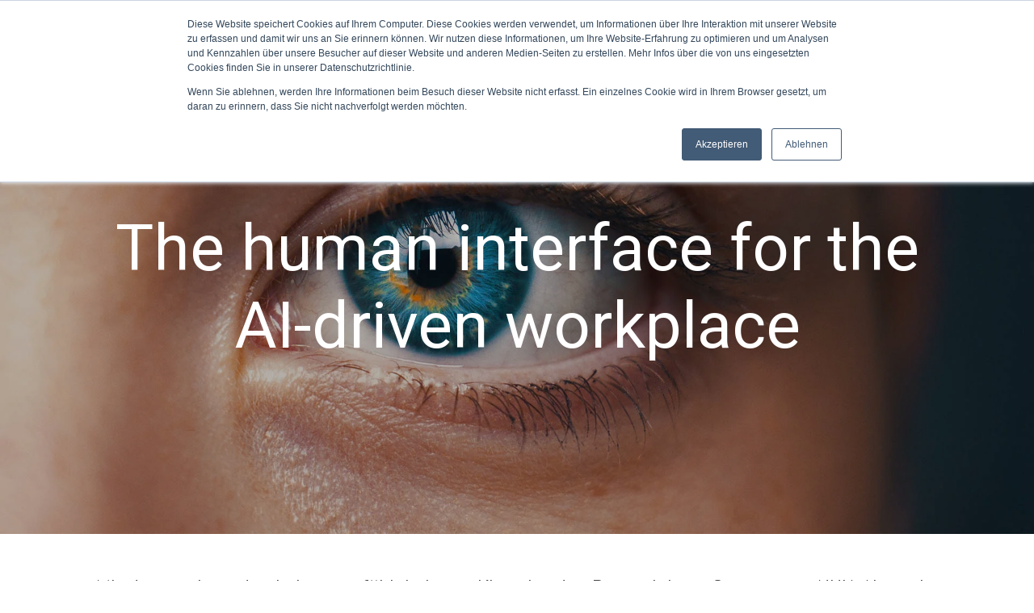

--- FILE ---
content_type: text/html; charset=UTF-8
request_url: https://www.4tiitoo.com/de/startseite
body_size: 22226
content:
<!doctype html><!--[if lt IE 7]> <html class="no-js lt-ie9 lt-ie8 lt-ie7" lang="de" > <![endif]--><!--[if IE 7]>    <html class="no-js lt-ie9 lt-ie8" lang="de" >        <![endif]--><!--[if IE 8]>    <html class="no-js lt-ie9" lang="de" >               <![endif]--><!--[if gt IE 8]><!--><html class="no-js" lang="de"><!--<![endif]--><head>
    <meta charset="utf-8">
    <meta http-equiv="X-UA-Compatible" content="IE=edge,chrome=1">
    <meta name="author" content="4tiitoo GmbH">
    <meta name="description" content="NUIA von 4tiitoo steigert Produktivität und Ergonomie am Arbeitsplatz durch Blicksteuerung, Sprache und KI. Weniger Klicks. Schneller arbeiten. Gesünder bleiben.">
    <meta name="generator" content="HubSpot">
    <title>NUIA.AI | KI-gestützte Blicksteuerung und Sprachsteuerung</title>
    <link rel="shortcut icon" href="https://www.4tiitoo.com/hubfs/Knowledge%20Base%20Import/s3.amazonaws.comcdn.freshdesk.comdatahelpdeskattachmentsproduction42030498085originalT3hZtY2eiQ3PLXFVQIS03MYFTdvJEGGObg.png">
    
<meta name="viewport" content="width=device-width, initial-scale=1">

    <script src="/hs/hsstatic/jquery-libs/static-1.1/jquery/jquery-1.7.1.js"></script>
<script>hsjQuery = window['jQuery'];</script>
    <meta property="og:description" content="NUIA von 4tiitoo steigert Produktivität und Ergonomie am Arbeitsplatz durch Blicksteuerung, Sprache und KI. Weniger Klicks. Schneller arbeiten. Gesünder bleiben.">
    <meta property="og:title" content="NUIA.AI | KI-gestützte Blicksteuerung und Sprachsteuerung">
    <meta name="twitter:description" content="NUIA von 4tiitoo steigert Produktivität und Ergonomie am Arbeitsplatz durch Blicksteuerung, Sprache und KI. Weniger Klicks. Schneller arbeiten. Gesünder bleiben.">
    <meta name="twitter:title" content="NUIA.AI | KI-gestützte Blicksteuerung und Sprachsteuerung">

    

    
    <style>
a.cta_button{-moz-box-sizing:content-box !important;-webkit-box-sizing:content-box !important;box-sizing:content-box !important;vertical-align:middle}.hs-breadcrumb-menu{list-style-type:none;margin:0px 0px 0px 0px;padding:0px 0px 0px 0px}.hs-breadcrumb-menu-item{float:left;padding:10px 0px 10px 10px}.hs-breadcrumb-menu-divider:before{content:'›';padding-left:10px}.hs-featured-image-link{border:0}.hs-featured-image{float:right;margin:0 0 20px 20px;max-width:50%}@media (max-width: 568px){.hs-featured-image{float:none;margin:0;width:100%;max-width:100%}}.hs-screen-reader-text{clip:rect(1px, 1px, 1px, 1px);height:1px;overflow:hidden;position:absolute !important;width:1px}
</style>


<style>

  




  
</style>

<style>
  .cta-primary,
  .cta-secondary,
  .cta-tertiary,
  .cta-outline-white{
    text-decoration: none; 
    line-height: 1;
    display: inline-block;font-family: "Helvetica Neue", Helvetica, Arial, sans-serif;}
  
  
   /************************** 
   * PRIMARY CTA : USE -->  cta-primary
   * *****************************/
  
  .cta-primary,
  .hhs-header-menu .hs-menu-wrapper.hs-menu-flow-horizontal .mega-menu a.cta-primary{font-family: Roboto; 
      font-family: Roboto, sans-serif; font-style: normal; font-weight: 700; text-decoration: none; 
      color: #FFFFFF !important; 
      font-size: 15px;letter-spacing: 1px;
   text-transform: normal;
   padding: 15px 20px !important;
   -webkit-border-radius: 2px;
   border-radius: 2px;background-color: #3eaeed;-webkit-box-shadow: 0 10px 20px 0 rgba(0, 0, 0,0.10);
     box-shadow: 0 10px 20px 0 rgba(0, 0, 0,0.10);}
  
  .cta-primary:hover {
   color: #ffffff !important;background-color: #3eaeed;transform: scale(1.05);}
  
  
  
  /************************** 
   * SECONDARY CTA : USE -->  cta-secondary
   * *****************************/
 
  .cta-secondary,
  .hhs-header-menu .hs-menu-wrapper.hs-menu-flow-horizontal .mega-menu a.cta-secondary{font-family: Roboto; 
      font-family: Roboto, sans-serif; font-style: normal; font-weight: 700; text-decoration: none; 
      color: #FFFFFF !important; 
      font-size: 13px;letter-spacing: 1px;
   text-transform: uppercase;
   padding: 20px 25px !important;
   -webkit-border-radius: 2px;
   border-radius: 2px;background-color: #00a4bd;
      background: -moz-linear-gradient(45deg, rgba(0, 164, 189,1) 0%, rgba(0, 189, 165,1) 100%);
      background: -webkit-linear-gradient(45deg, rgba(0, 164, 189,1) 0%, rgba(0, 189, 165,1) 100%);
      background: linear-gradient(45deg, rgba(0, 164, 189,1) 0%, rgba(0, 189, 165,1) 100%);}
  
  .cta-secondary:hover {
   color: #ffffff !important;background-color: #00a4bd;
      background: -moz-linear-gradient(45deg, rgba(0, 164, 189,1) 0%, rgba(0, 189, 165,1) 100%);
      background: -webkit-linear-gradient(45deg, rgba(0, 164, 189,1) 0%, rgba(0, 189, 165,1) 100%);
      background: linear-gradient(45deg, rgba(0, 164, 189,1) 0%, rgba(0, 189, 165,1) 100%);transform: scale(1.05);}
  
  
  
  /************************** 
   * TERTIARY CTA : USE -->  cta-tertiary
   * *****************************/
 
  .cta-tertiary,
  .hhs-header-menu .hs-menu-wrapper.hs-menu-flow-horizontal .mega-menu a.cta-tertiary{font-family: Roboto; 
      font-family: Roboto, sans-serif; font-style: normal; font-weight: 700; text-decoration: none; 
      color: #3eaeed !important; 
      font-size: 13px;letter-spacing: 1px;
   text-transform: uppercase;
   padding: 20px 25px !important;
   -webkit-border-radius: 2px;
   border-radius: 2px;background-color: #FFFFFF;}
  
  .cta-tertiary:hover {
   color: #3eaeed !important;background-color: #999999;transform: scale(1.05);}
  
  
  /************************** 
   * WHITE OUTLINE BUTTON : USE -->  cta-outline-white
   * *****************************/
 
  .cta-outline-white {font-family: Roboto; 
      font-family: Roboto, sans-serif; font-style: normal; font-weight: 700; text-decoration: none; 
      color: #FFFFFF !important; 
      font-size: 13px;letter-spacing: 1px;
   text-transform: uppercase;
   padding: 20px 25px !important;
   -webkit-border-radius: 2px;
   border-radius: 2px;background-color: transparent;
      border: 2px solid #FFFFFF;}
  
  .cta-outline-white:hover {
   color: #FFFFFF !important;transform: scale(1.05);background-color: transparent;
      border: 2px solid #FFFFFF;}
  
  
  
  
  /************************** 
   * FORM SUBMIT BUTTON : --> DEFAULT
   * *****************************/
  .hs-button.primary,
  .hhs-form-con .hs-button.primary {font-family: Roboto; 
      font-family: Roboto, sans-serif; font-style: normal; font-weight: 700; text-decoration: none; 
      color: #FFFFFF !important; 
      font-size: 13px;letter-spacing: 1px;
   text-transform: normal;
   padding: 20px 25px;
   line-height: 20px;
   -webkit-border-radius: 2px;
   border-radius: 2px;
   border: none;
    -webkit-appearance: button;
   -webkit-transition: all 0.4s ease-in-out;
   -moz-transition: all 0.4s ease-in-out;
   -o-transition: all 0.4s ease-in-out;
   -ms-transition: all 0.4s ease-in-out;
   transition: all 0.4s ease-in-out;
   cursor: pointer;
   display: inline-block;
   margin: 0px;background-color: #3eaeed;-webkit-box-shadow: 0 10px 20px 0 rgba(0, 0, 0,0.20);
     box-shadow: 0 10px 20px 0 rgba(0, 0, 0,0.20);}
  .hs-button.primary:hover,
  .hhs-form-con .hs-button.primary:hover {
   color: #ffffff !important;background-color: #3eaeed;transform: scale(1.05);}
  
   
  
  /************************** 
   * FORM SUBMIT BUTTON : --> ALTERNATIVE
   * *****************************/
 
  .submit-alt .hs-button.primary {font-family: Roboto; 
      font-family: Roboto, sans-serif; font-style: normal; font-weight: 700; text-decoration: none; 
      color: #FFFFFF; 
      font-size: 13px;letter-spacing: 1px;
   text-transform: uppercase;
   padding: 20px 25px;
   line-height: 20px;
   -webkit-border-radius: 2px;
   border-radius: 2px;
   border: none;
   margin: 0px;background-color: transparent;
      border: 2px solid #FFFFFF;-webkit-box-shadow: none;
     box-shadow: none;}
  
  .submit-alt .hs-button.primary:hover {
   color: #ffffff !important;transform: scale(1.05);background-color: transparent;
      border: 2px solid #FFFFFF;}
  .hs-button.primary:focus { outline: none;}
  
   
  
  /************************** 
   * TYPOGRAPHY
   * *****************************/h1 {font-family: Roboto; 
     font-family: Roboto, sans-serif; font-style: normal; font-weight: normal; text-decoration: none; 
     color: #ffffff; 
     font-size: 80px;text-transform: none;
   letter-spacing: 0px;
   line-height: 1.2em;
  }
  h2 {font-family: Roboto; 
     font-family: Roboto, sans-serif; font-style: normal; font-weight: normal; text-decoration: none; 
     color: #3eaeed; 
     font-size: 50px;text-transform: none;
   letter-spacing: 0px;
   line-height: 1.2em;
  }
  h3 {font-family: Roboto; 
     font-family: Roboto, sans-serif; font-style: normal; font-weight: normal; text-decoration: none; 
     color: #47525d; 
     font-size: 37px;text-transform: none;
   letter-spacing: 0px;
   line-height: 1.2em;
  }
  h4 {font-family: Abel; 
     font-family: Abel, sans-serif; font-style: normal; font-weight: normal; text-decoration: none; 
     color: #444444; 
     font-size: 28px;text-transform: none;
   letter-spacing: 0px;
   line-height: 1.2em;
  }
  h5 {font-family: Abel; 
     font-family: Abel, sans-serif; font-style: normal; font-weight: normal; text-decoration: none; 
     color: #444444; 
     font-size: 21px;text-transform: uppercase;
   letter-spacing: 0px;
   line-height: 1.2em;
  }
  h6 {font-family: Roboto; 
     font-family: Roboto, sans-serif; font-style: normal; font-weight: 700; text-decoration: none; 
     color: #444444; 
     font-size: 12px;text-transform: uppercase;
   letter-spacing: 1px;
   line-height: 1.2em;
  }
  body, p {font-family: Roboto; 
     font-family: Roboto, sans-serif; font-style: normal; font-weight: 300; text-decoration: none; 
     color: #47525d; 
     font-size: 18px;text-transform: none;
   letter-spacing: 0px;
   line-height: 1.44em;
  }
  p {margin-bottom: 10px}
  
  blockquote, 
  blockquote p {font-family: Roboto; 
     font-weight: normal; text-decoration: none; font-family: Roboto, sans-serif; font-style: normal; 
     color: #3eaeed; 
     font-size: 24px;text-transform: none;
   letter-spacing: 0px;
   line-height: 1.44em;
  }
  li {font-family: Roboto; 
     font-family: Roboto, sans-serif; font-style: normal; font-weight: 300; text-decoration: none; 
     color: #47525D; 
     font-size: 18px;text-transform: none;
   letter-spacing: 0px;
   line-height: 1.44em;
   margin-bottom: 10px
  }
  label {font-family: Roboto; 
     font-family: Roboto, sans-serif; font-style: normal; font-weight: 700; text-decoration: none; 
     color: #7b8994; 
     font-size: 11px;text-transform: uppercase;
   letter-spacing: 1px;
   line-height: 1.44em;
  }
  .hs-field-desc {font-family: Roboto; 
     font-family: Roboto, sans-serif; font-style: normal; font-weight: 300; text-decoration: none; 
     color: #47525d; 
     font-size: 11px;text-transform: none;
   letter-spacing: 0px;
   line-height: 1.44em;
  }
  .legal-consent-container,
  .legal-consent-container p {font-family: Roboto; 
     font-family: Roboto, sans-serif; font-style: normal; font-weight: 300; text-decoration: none; 
     color: #47525d; 
     font-size: 11px;text-transform: none;
   letter-spacing: 0px;
   line-height: 1.44em;
  }
  .hs-form-booleancheckbox label {font-family: Roboto; 
     font-family: Roboto, sans-serif; font-style: normal; font-weight: 300; text-decoration: none; 
     color: #47525d; 
     font-size: 11px;text-transform: none;
   letter-spacing: 0px;
   line-height: 1.3em !important;
  }
  body input[type="text"],
  body input[type="password"], 
  body input[type="datetime"], 
  body input[type="datetime-local"], 
  body input[type="date"], 
  body input[type="month"], 
  body input[type="time"], 
  body input[type="week"], 
  body input[type="number"], 
  body input[type="email"], 
  body input[type="url"], 
  body input[type="search"], 
  body input[type="tel"], 
  body input[type="color"],
  body input[type="file"],
  body textarea,
  body select  {font-family: Roboto; 
     font-family: Roboto, sans-serif; font-style: normal; font-weight: 300; text-decoration: none; 
     color: #47525d; 
     font-size: 18px;text-transform: none;
   letter-spacing: 0px;
   line-height: 1.44em !important;
  }
  
 
  
  /** HEADER AND FOOTER NAV FONT- FAMILY **/
  
  .hhs-hat-menu .hs-menu-wrapper.hs-menu-flow-horizontal>ul li a,
  .hhs-header-menu .hs-menu-wrapper.hs-menu-flow-horizontal>ul li a {font-family: Roboto; 
      font-family: Roboto, sans-serif; font-style: normal; font-weight: normal; text-decoration: none; 
      color: #FFFFFF; 
      font-size: 11px;}
  
  .hhs-foot-nav-col .hs-menu-wrapper.hs-menu-flow-horizontal > ul li a {font-family: Roboto; 
      font-family: Roboto, sans-serif; font-style: normal; font-weight: 300; text-decoration: none; 
      color: #FFFFFF; 
      font-size: 11px;}
  
  
  @media (max-width: 768px) {
    h1 {font-size: 55px;}
    h2 {font-size: 39px;}
    h3 {font-size: 31px;}
    h4 {font-size: 25px;}
    h5 {font-size: 20px;}
    body, p {font-size: 16px;}
    li {font-size: 16px;}
    label {font-size: 11px;}
  }
  
  @media (max-width: 575px) {
    h1 {font-size: 45px;}
    h2 {font-size: 33px;}
    h3 {font-size: 27px;}
    h4 {font-size: 23px;}
    h5 {font-size: 19px;}
    body, p {font-size: 16px;}
    li {font-size: 16px;}
    label {font-size: 11px;}
  }
  
  h1, h2, h3, h4, h5, p, li, span {
   text-rendering: optimizelegibility;
    margin-top: 0px;
  }
  
  /************************** 
   * UI ELEMENTS
   * *****************************/
  
  .hhs-divider {
    border-bottom: 2px solid #7B8994;
    width: 50px;
    margin: 0 0 50px 0;
  }
  .fa,.fal,.fab,.fas,.far{
      color: #3EAEED;
  }
  .hhs-icon-con svg {
    fill: #3EAEED;
  }
  
  .hs-search-highlight,
  .blog-listing-wrapper .post-listing .post-item .post-body a,
  .blog-post-wrapper .post-body a, 
  a {
   color: #3EAEED;
  }
  .hs-search-results__title:hover,
  .blog-listing-wrapper .post-listing .post-item .post-body a:hover,
  .blog-post-wrapper .post-body a:hover,
  a:hover,a:focus  {
   color: #47525D;
  }
  
  .hhs-search-modal button {
   background-color:  #7B8994;
  }

  
  /************************** 
   * BLOG
   * *****************************/
  .blog-post-wrapper h1,
  .blog-listing-wrapper .post-listing .post-item h2 {
    font-size: 50px;
  }
  
  .blog-post-wrapper h1 a,
  .blog-listing-wrapper .post-listing .post-item h2 a {
    color: #3EAEED;
  }
  
  .blog-post-wrapper h1 a:hover,
  .blog-listing-wrapper .post-listing .post-item h2 a:hover {
    color: #47525D;
  }
  
  /* POST CONTENT */
  
  .blog-post-wrapper .post-body p {font-family: Roboto; font-family: Roboto, sans-serif; font-style: normal; font-weight: 300; text-decoration: none; 
      color: #47525D; 
      font-size: 18px;letter-spacing: 0px;
   margin-bottom: 10px;
   line-height: 1.6em;
  }
  p.author-bio-short {
   color: #444444;
  }
  
  /* SIDE BAR */
  
  .hs-rss-module a.hs-rss-title {
    color: #3EAEED;
  }
  .hs-rss-module a.hs-rss-title:hover {
   color: #47525D;
  }
  
  .hhs-blog-sidebar .hs-rss-item {
    background-color: #fff;
    border-style: solid;
    border-width: 0.5px;
    border-color: #47525D;
  }
  
  .hhs-blog-sidebar .hs-rss-item .hs-rss-byline .hs-rss-date,
  .hhs-blog-sidebar .hs-rss-item .hs-rss-description p {
    color: #47525D;
  }
  
  @media (max-width: 768px) {
    .blog-post-wrapper h1,
    .blog-listing-wrapper .post-listing .post-item h2 {
      font-size: 50px;
    }
    .blog-post-wrapper .post-body p {
      font-size: 16px;
    }
  }
  
  .hs_cos_wrapper_type_post_filter a,
  a.topic-link {font-family: Roboto; 
     font-family: Roboto, sans-serif; font-style: normal; font-weight: 700; text-decoration: none;letter-spacing: 1px;
    background-color: #3EAEED;
    color: #FFFFFF;
    font-size: 10px;
    text-transform: uppercase;
    
  }
  .hs_cos_wrapper_type_post_filter a:hover,
  a.topic-link:hover {
    background-color: #3EAEED;
    color: #47525D;
  }
  
  @media (max-width: 575px) {
    .blog-post-wrapper h1,
    .blog-listing-wrapper .post-listing .post-item h2 {
      font-size: 50px;
    }
    .blog-post-wrapper .post-body p {
      font-size: 16px;
    }
  }
  
</style>
<link rel="stylesheet" href="https://www.4tiitoo.com/hubfs/hub_generated/module_assets/1/29532259091/1744219155553/module_CLEAN_6-1_-_Global_-_Header.min.css">
<style>
  .hhs-header-mod {
    background-color: rgba(0, 0, 0,0.0);
    padding: 0 0 10px 0; 
  }
  .hhs-header-mod.hhs-alt-nav .logo-sticky,
  .logo-standard  {
    max-width: 100px;
    float: left;
  }
  .hhs-header-mod.hhs-alt-nav.sticky-menu.active .logo-sticky,
  .logo-sticky  {
    max-width: 70px;
    float: left;
  }
  
  .hhs-header-logo {
    padding-top:  0px;
  }
  
  .hhs-header-mod .hhs-nav {
    height: 60px;
    display: table;
  }
  .custom-menu-primary .hs-menu-wrapper > ul > li {
    margin-left: 5px;
  }
  .hhs-header-menu .hs-menu-wrapper.hs-menu-flow-horizontal>ul li a,
  .hhs-header-search a i{
    color: rgba(255, 255, 255,1) !important;
    text-transform: capitalize;
  }
  .hhs-lang-switch .globe_class:before{
    color: rgba(255, 255, 255,1) !important;
  }
  .hhs-header-menu .hs-menu-wrapper.hs-menu-flow-horizontal>ul li a:hover,
  .hhs-header-search a i:hover,
  .hhs-lang-switch .globe_class:hover{
    color: rgba(62, 174, 237,1) !important;
  }
  .lang_list_class li,
  .custom-menu-primary .hs-menu-wrapper > ul ul{
     background: #FFFFFF !important;
  }
  .custom-menu-primary .hs-menu-wrapper > ul > li > ul:before{
     color: #FFFFFF !important;
  }
  .hhs-lang-switch .lang_list_class:after {
   border-bottom-color: #FFFFFF !important;
  }
  .custom-menu-primary .hs-menu-wrapper > ul li a, 
  .hs-menu-wrapper.hs-menu-flow-horizontal > ul li.hs-item-has-children ul.hs-menu-children-wrapper li a,
  .hhs-lang-switch .lang_list_class li a {
    color: #444444 !important;
    font-size: 14px !important;
  }
  .hhs-lang-switch .lang_list_class li a:hover,
  .custom-menu-primary .hs-menu-wrapper > ul ul li a:hover {
   background-color:  #3EAEED;
  }
  .hhs-lang-switch .lang_list_class li a:hover,
  .custom-menu-primary .hs-menu-wrapper > ul li.hs-item-has-children ul.hs-menu-children-wrapper li a:hover {
   color: #ffffff !important;
  }
  .custom-menu-primary .hs-menu-wrapper > ul li.hs-item-has-children ul.hs-menu-children-wrapper li.active a:hover {
    color: #444444 !important;
  }
  
  /*** MOBILE HAMBURGER ***/
  .hamburger-inner, .hamburger-inner::before, .hamburger-inner::after,
  .hamburger.is-active .hamburger-inner,
  .hamburger.is-active .hamburger-inner::before,
  .hamburger.is-active .hamburger-inner::after {
    background-color: rgba(255, 255, 255,1); 
  }
  
  /*** STICKY HEADER ***/
  .hhs-header-mod.hhs-alt-nav.sticky-menu,
  .hhs-header-mod.sticky-menu {
    background-color: rgba(255, 255, 255,0.90);
  }
  .sticky-menu.active {
    background-color: rgba(255, 255, 255,0.90);
  }
  .hhs-header-mod.hhs-alt-nav .hhs-header-menu .hs-menu-wrapper.hs-menu-flow-horizontal>ul li a,
  .hhs-header-mod.hhs-alt-nav .hhs-header-search a i,
  .hhs-header-mod.hhs-alt-nav .hhs-lang-switch .globe_class:before,
  .sticky-menu .hhs-header-menu .hs-menu-wrapper.hs-menu-flow-horizontal>ul li a,
  .sticky-menu .hhs-header-search a i,
  .sticky-menu .hhs-lang-switch .globe_class:before{
    color: rgba(68, 68, 68,1) !important;
  }
  .hhs-header-mod.hhs-alt-nav .hhs-header-menu .hs-menu-wrapper.hs-menu-flow-horizontal .hs-menu-depth-1:first-child:hover,
  .hhs-header-mod.hhs-alt-nav .hhs-header-search a i:hover,
  .hhs-header-mod.hhs-alt-nav .hhs-lang-switch .globe_class:before,
  .sticky-menu .hhs-header-menu .hs-menu-wrapper.hs-menu-flow-horizontal .hs-menu-depth-1:first-child:hover,
  .sticky-menu .hhs-header-menu .hs-menu-wrapper.hs-menu-flow-horizontal>ul li a:hover,
  .sticky-menu .hhs-header-search a i:hover,
  .sticky-menu .hhs-lang-switch .globe_class:before{
    color: rgba(62, 174, 237,1) !important;
  }
  
  .hhs-header-mod.hhs-alt-nav .hamburger-inner, .hhs-header-mod.hhs-alt-nav .hamburger-inner::before, .hhs-header-mod.hhs-alt-nav .hamburger-inner::after,
  .hhs-header-mod.hhs-alt-nav .hamburger.is-active .hamburger-inner,
  .hhs-header-mod.hhs-alt-nav .hamburger.is-active .hamburger-inner::before,
  .hhs-header-mod.hhs-alt-nav .hamburger.is-active .hamburger-inner::after,
  .sticky-menu .hamburger-inner, .sticky-menu .hamburger-inner::before, .sticky-menu .hamburger-inner::after,
  .sticky-menu .hamburger.is-active .hamburger-inner,
  .sticky-menu .hamburger.is-active .hamburger-inner::before,
  .sticky-menu .hamburger.is-active .hamburger-inner::after {
    background-color: rgba(62, 174, 237,1); 
  }
  .hhs-header-mod.sticky-menu .hhs-nav {
    height: 30px;
  }
  
  
  
  .hhs-header-menu .hs-menu-wrapper.hs-menu-flow-horizontal>ul li a {
    font-size: 16px !important;
    font-weight: bold;
  }
  .hhs-hat-pull-down,
  .hhs-header-hat {
   background-color: #33475b; 
  }
  .hhs-hat-pull-down i,
  .hhs-hat-menu .hs-menu-wrapper.hs-menu-flow-horizontal>ul li a {
   font-size: 14px !important;color: rgba(62, 174, 237,1) !important;}.hhs-hat-menu .hs-menu-wrapper.hs-menu-flow-horizontal>ul li a:hover {
     color: rgba(255, 255, 255,1) !important;
    }/*** MEGA MENU ***//** TABLET CSS **/
  @media (max-width: 768px) {
    .custom-menu-primary .hs-menu-wrapper > ul {
       margin-top: 14px !important;
    }
    .custom-menu-primary .hs-menu-wrapper > ul,
    .custom-menu-primary .hs-menu-wrapper > ul li.active a:hover{
      background-color:  #FFFFFF !important;
    }
    .hhs-header-menu .hs-menu-wrapper.hs-menu-flow-horizontal>ul li a:hover,
    .custom-menu-primary .hs-menu-wrapper > ul li.active a:hover,
    .hhs-header-menu .hs-menu-wrapper.hs-menu-flow-horizontal>ul li a {
      color:  #444444 !important;
    }
    .custom-menu-primary .hs-menu-wrapper > ul li{border-top: 1px solid rgba(0, 0, 0, .1) !important;}
    .custom-menu-primary .hs-menu-wrapper > ul ul li{background-color: rgba(0, 0, 0, .05);}
  }
  
  /** MOBILE CSS **/
  @media (max-width: 575px) {
    .logo-standard, .logo-sticky {
      max-width: 100px !important;
    }
    
    .hhs-hat-pull-down i,
    .hhs-hat-menu .hs-menu-wrapper.hs-menu-flow-horizontal>ul li a {
      font-size: 11px !important;
      padding-right: 10px !important;
    }
  }
  
</style>
<link rel="stylesheet" href="/hs/hsstatic/cos-LanguageSwitcher/static-1.336/sass/LanguageSwitcher.css">
<link rel="stylesheet" href="https://www.4tiitoo.com/hubfs/hub_generated/module_assets/1/29524455245/1744219136430/module_CLEAN_6-1_-_Hero_-_Banner.min.css">
<style>
  #hs_cos_wrapper_widget_30587114227 .hhs-hero-mod {
    padding-top: 200px;
    padding-bottom:  200px;z-index: 1;background-repeat: no-repeat;
        background-size: cover;
        background-position: center center;}
 
  
  #hs_cos_wrapper_widget_30587114227 .hhs-hero-mod .first-col {
    text-align:  center;
  }
  
  #hs_cos_wrapper_widget_30587114227 .hhs-hero-mod .row {
    margin-top:  60px;
  }
  
  /** IF FULLSCREEN BACKGROUND IS ON **//*** HERO OVERLAY COLOR ***/
  #hs_cos_wrapper_widget_30587114227 .hhs-hero-overlay {background-color: rgba(0, 0, 0, 0.29);}
  
  /*** COLUMN 1 STYLE ***/
  #hs_cos_wrapper_widget_30587114227 .hhs-hero-mod .first-col .hhs-col-inner {
    text-align:  center;}
  
  /*** COLUMN 2 STYLE ***/
  #hs_cos_wrapper_widget_30587114227 .hhs-hero-mod .second-col .hhs-col-inner {
    text-align:  left;}
  
  #hs_cos_wrapper_widget_30587114227 .first-col .hhs-rich-text h1, #hs_cos_wrapper_widget_30587114227 .first-col .hhs-rich-text h2,#hs_cos_wrapper_widget_30587114227 .first-col .hhs-rich-text h3, #hs_cos_wrapper_widget_30587114227 .first-col .hhs-rich-text h4, #hs_cos_wrapper_widget_30587114227 .first-col .hhs-rich-text h5, #hs_cos_wrapper_widget_30587114227 .first-col .hhs-rich-text h6, #hs_cos_wrapper_widget_30587114227 .first-col .hhs-rich-text p, #hs_cos_wrapper_widget_30587114227 .first-col .hhs-rich-text span, #hs_cos_wrapper_widget_30587114227 .first-col .hhs-rich-text label, #hs_cos_wrapper_widget_30587114227 .first-col .hhs-rich-text li {
    color: #ffffff;
  }
  
  #hs_cos_wrapper_widget_30587114227 .second-col .hhs-rich-text h1, #hs_cos_wrapper_widget_30587114227 .second-col .hhs-rich-text h2,#hs_cos_wrapper_widget_30587114227 .second-col .hhs-rich-text h3, #hs_cos_wrapper_widget_30587114227 .second-col .hhs-rich-text h4, #hs_cos_wrapper_widget_30587114227 .second-col .hhs-rich-text h5, #hs_cos_wrapper_widget_30587114227 .second-col .hhs-rich-text h6, #hs_cos_wrapper_widget_30587114227 .second-col .hhs-rich-text p, #hs_cos_wrapper_widget_30587114227 .second-col .hhs-rich-text span, #hs_cos_wrapper_widget_30587114227 .second-col .hhs-rich-text label, #hs_cos_wrapper_widget_30587114227 .second-col .hhs-rich-text li {
    color: #ffffff;
  }
  #hs_cos_wrapper_widget_30587114227 .first-col .hhs-form-con {margin-left: 0px;
      margin-right: auto;}
  
  #hs_cos_wrapper_widget_30587114227 .second-col .hhs-form-con {margin-left: 0px;
      margin-right: auto;}
  
  #hs_cos_wrapper_widget_30587114227 .first-col .hhs-form-con {
   max-width:  100%;
  }
  
  #hs_cos_wrapper_widget_30587114227 .second-col .hhs-form-con {
   max-width:  100%;
  }
  
  /** VIDEO STYLE **//** TABLET CSS **/
  @media (max-width: 768px) {
    #hs_cos_wrapper_widget_30587114227 .hhs-hero-mod {
      padding-top: 100px;
      padding-bottom: 100px;
    }
    /** IF FULLSCREEN BACKGROUND IS ON **/}
  
  /** MOBILE CSS **/
  @media (max-width: 575px) {
    #hs_cos_wrapper_widget_30587114227 .hhs-hero-mod {
      padding-top: 150px;
      padding-bottom: 150px;
    }
    #hs_cos_wrapper_widget_30587114227 .hhs-hero-mod .first-col {
      text-align:  center;
    }
    #hs_cos_wrapper_widget_30587114227 .hhs-hero-mod .second-col {
      text-align:  center;
    }
    
  }
</style>
<link rel="stylesheet" href="https://www.4tiitoo.com/hubfs/hub_generated/module_assets/1/29532259180/1744219162157/module_CLEAN_6-1_-_Row_-_Multi-Column_Content.min.css">

<style>
  #hs_cos_wrapper_widget_30587114230 {
     
  }
  
  #hs_cos_wrapper_widget_30587114230 .hhs-text-mod {
      padding-top: 50px;
      padding-bottom:  50px;
    
      background-color: rgba(255, 255, 255, 1);
    
    
    
    
  }
  
  
  
  /** DIVIDER STYLES **/
  #hs_cos_wrapper_widget_30587114230 .c1 .hhs-divider{
    
    
      margin: 0 auto 50px;
    
    
    
  }
  #hs_cos_wrapper_widget_30587114230 .c2 .hhs-divider{
    
    
      margin: 0 auto 50px;
    
    
    
  }
  #hs_cos_wrapper_widget_30587114230 .c3 .hhs-divider{
    
    
      margin: 0 auto 50px;
    
    
    
  }
  #hs_cos_wrapper_widget_30587114230 .c4 .hhs-divider{
    
    
      margin: 0 auto 50px;
    
    
    
  }
  
  /** TEXT STYLES **/
  #hs_cos_wrapper_widget_30587114230 .hhs-rich-text.c1, #hs_cos_wrapper_widget_30587114230 .hhs-rich-text.c1 h1, #hs_cos_wrapper_widget_30587114230 .hhs-rich-text.c1 h2,#hs_cos_wrapper_widget_30587114230 .hhs-rich-text.c1 h3, #hs_cos_wrapper_widget_30587114230 .hhs-rich-text.c1 h4, #hs_cos_wrapper_widget_30587114230 .hhs-rich-text.c1 h5, #hs_cos_wrapper_widget_30587114230 .hhs-rich-text.c1 h6, #hs_cos_wrapper_widget_30587114230 .hhs-rich-text.c1 p, #hs_cos_wrapper_widget_30587114230 .hhs-rich-text.c1 span, #hs_cos_wrapper_widget_30587114230 .hhs-rich-text.c1 li, #hs_cos_wrapper_widget_30587114230 .hhs-rich-text.c1 blockquote {
    
    text-align: center;
  }
  
  
  
   #hs_cos_wrapper_widget_30587114230 .hhs-rich-text.c2,#hs_cos_wrapper_widget_30587114230 .hhs-rich-text.c2 h1, #hs_cos_wrapper_widget_30587114230 .hhs-rich-text.c2 h2,#hs_cos_wrapper_widget_30587114230 .hhs-rich-text.c2 h3, #hs_cos_wrapper_widget_30587114230 .hhs-rich-text.c2 h4, #hs_cos_wrapper_widget_30587114230 .hhs-rich-text.c2 h5, #hs_cos_wrapper_widget_30587114230 .hhs-rich-text.c2 h6, #hs_cos_wrapper_widget_30587114230 .hhs-rich-text.c2 p, #hs_cos_wrapper_widget_30587114230 .hhs-rich-text.c2 span, #hs_cos_wrapper_widget_30587114230 .hhs-rich-text.c2 li, #hs_cos_wrapper_widget_30587114230 .hhs-rich-text.c2 blockquote {
    
    text-align: center;
  }
  
  
  
   #hs_cos_wrapper_widget_30587114230 .hhs-rich-text.c3 , #hs_cos_wrapper_widget_30587114230 .hhs-rich-text.c3 h1, #hs_cos_wrapper_widget_30587114230 .hhs-rich-text.c3 h2,#hs_cos_wrapper_widget_30587114230 .hhs-rich-text.c3 h3, #hs_cos_wrapper_widget_30587114230 .hhs-rich-text.c3 h4, #hs_cos_wrapper_widget_30587114230 .hhs-rich-text.c3 h5, #hs_cos_wrapper_widget_30587114230 .hhs-rich-text.c3 h6, #hs_cos_wrapper_widget_30587114230 .hhs-rich-text.c3 p, #hs_cos_wrapper_widget_30587114230 .hhs-rich-text.c3 span, #hs_cos_wrapper_widget_30587114230 .hhs-rich-text.c3 li, #hs_cos_wrapper_widget_30587114230 .hhs-rich-text.c3 blockquote {
    
    text-align: center;
  }
  
  
  
   #hs_cos_wrapper_widget_30587114230 .hhs-rich-text.c4, #hs_cos_wrapper_widget_30587114230 .hhs-rich-text.c4 h1, #hs_cos_wrapper_widget_30587114230 .hhs-rich-text.c4 h2,#hs_cos_wrapper_widget_30587114230 .hhs-rich-text.c4 h3, #hs_cos_wrapper_widget_30587114230 .hhs-rich-text.c4 h4, #hs_cos_wrapper_widget_30587114230 .hhs-rich-text.c4 h5, #hs_cos_wrapper_widget_30587114230 .hhs-rich-text.c4 h6, #hs_cos_wrapper_widget_30587114230 .hhs-rich-text.c4 p, #hs_cos_wrapper_widget_30587114230 .hhs-rich-text.c4 span, #hs_cos_wrapper_widget_30587114230 .hhs-rich-text.c4 li, #hs_cos_wrapper_widget_30587114230 .hhs-rich-text.c4 blockquote {
    
    text-align: center;
  }
  
  
  
   #hs_cos_wrapper_widget_30587114230 .inner-shadow {
    -webkit-box-shadow:inset 0 0 20px 1px rgba(0, 0, 0,0.10);
    box-shadow:inset 0 0 20px 1px rgba(0, 0, 0, 0.10);
  }

   #hs_cos_wrapper_widget_30587114230 .outer-shadow {
   -webkit-box-shadow: 0 0 20px 1px rgba(0, 0, 0, 0.10);
    box-shadow: 0 0 20px 1px rgba(0, 0, 0, 0.10);   
    z-index: 1;
    position: relative;
  }
  
  #hs_cos_wrapper_widget_30587114230 .hhs-form-con.c1 {
    max-width: 100%;
    
  }
  #hs_cos_wrapper_widget_30587114230 .hhs-form-con.c2 {
    max-width: 100%;
    
  }
  #hs_cos_wrapper_widget_30587114230 .hhs-form-con.c3 {
    max-width: 100%;
    
  }
  #hs_cos_wrapper_widget_30587114230 .hhs-form-con.c4 {
    max-width: 100%;
    
  }
  
  #hs_cos_wrapper_widget_30587114230 .hhs-form-con.c1 .hs-submit {text-align: left;}
  #hs_cos_wrapper_widget_30587114230 .hhs-form-con.c2 .hs-submit {text-align: left;}
  #hs_cos_wrapper_widget_30587114230 .hhs-form-con.c3 .hs-submit {text-align: left;}
  #hs_cos_wrapper_widget_30587114230 .hhs-form-con.c4 .hs-submit {text-align: left;}
  
  /*** HERO OVERLAY COLOR ***/
  #hs_cos_wrapper_widget_30587114230 .hhs-row-overlay {
    
    
  }
  
  /*** PULL UP CONTENT OPTION ***/
  
  
  
  /** VIDEO STYLE **/
  
  
  
  
  
  /*** MODAL STYLE */
  #tmp1_widget_30587114230.hhs-modal {
   text-align: left;
  }
  #tmp2_widget_30587114230.hhs-modal {
   text-align: left;
  }
  #tmp3_widget_30587114230.hhs-modal {
   text-align: left;
  }
  #tmp4_widget_30587114230.hhs-modal {
   text-align: left;
  }
  
  /** TABLET CSS **/
  @media (max-width: 768px) {
    #hs_cos_wrapper_widget_30587114230 .hhs-text-mod {
      padding-top: 50px;
      padding-bottom: 50px;
    }
    
  }
  
  /** MOBILE CSS **/
  @media (max-width: 575px) {
    #hs_cos_wrapper_widget_30587114230 .hhs-text-mod {
      padding-top: 50px;
      padding-bottom: 50px;
      text-align: center;
    }
    #hs_cos_wrapper_widget_30587114230 .hhs-rich-text.c1 h1, #hs_cos_wrapper_widget_30587114230 .hhs-rich-text.c1 h2,#hs_cos_wrapper_widget_30587114230 .hhs-rich-text.c1 h3, #hs_cos_wrapper_widget_30587114230 .hhs-rich-text.c1 h4, #hs_cos_wrapper_widget_30587114230 .hhs-rich-text.c1 h5, #hs_cos_wrapper_widget_30587114230 .hhs-rich-text.c1 h6, #hs_cos_wrapper_widget_30587114230 .hhs-rich-text.c1 p, #hs_cos_wrapper_widget_30587114230 .hhs-rich-text.c1 span, #hs_cos_wrapper_widget_30587114230 .hhs-rich-text.c1 li {
      text-align: center;
    }
    #hs_cos_wrapper_widget_30587114230 .hhs-rich-text.c2 h1, #hs_cos_wrapper_widget_30587114230 .hhs-rich-text.c2 h2,#hs_cos_wrapper_widget_30587114230 .hhs-rich-text.c2 h3, #hs_cos_wrapper_widget_30587114230 .hhs-rich-text.c2 h4, #hs_cos_wrapper_widget_30587114230 .hhs-rich-text.c2 h5, #hs_cos_wrapper_widget_30587114230 .hhs-rich-text.c2 h6, #hs_cos_wrapper_widget_30587114230 .hhs-rich-text.c2 p, #hs_cos_wrapper_widget_30587114230 .hhs-rich-text.c2 span, #hs_cos_wrapper_widget_30587114230 .hhs-rich-text.c2 li {
      text-align: center;
    }
    #hs_cos_wrapper_widget_30587114230 .hhs-rich-text.c3 h1, #hs_cos_wrapper_widget_30587114230 .hhs-rich-text.c3 h2,#hs_cos_wrapper_widget_30587114230 .hhs-rich-text.c3 h3, #hs_cos_wrapper_widget_30587114230 .hhs-rich-text.c3 h4, #hs_cos_wrapper_widget_30587114230 .hhs-rich-text.c3 h5, #hs_cos_wrapper_widget_30587114230 .hhs-rich-text.c3 h6, #hs_cos_wrapper_widget_30587114230 .hhs-rich-text.c3 p, #hs_cos_wrapper_widget_30587114230 .hhs-rich-text.c3 span, #hs_cos_wrapper_widget_30587114230 .hhs-rich-text.c3 li {
      text-align: center;
    }
    #hs_cos_wrapper_widget_30587114230 .hhs-rich-text.c4 h1, #hs_cos_wrapper_widget_30587114230 .hhs-rich-text.c4 h2,#hs_cos_wrapper_widget_30587114230 .hhs-rich-text.c4 h3, #hs_cos_wrapper_widget_30587114230 .hhs-rich-text.c4 h4, #hs_cos_wrapper_widget_30587114230 .hhs-rich-text.c4 h5, #hs_cos_wrapper_widget_30587114230 .hhs-rich-text.c4 h6, #hs_cos_wrapper_widget_30587114230 .hhs-rich-text.c4 p, #hs_cos_wrapper_widget_30587114230 .hhs-rich-text.c4 span, #hs_cos_wrapper_widget_30587114230 .hhs-rich-text.c4 li {
      text-align: center;
    }
    #hs_cos_wrapper_widget_30587114230 .hhs-divider{
      
        margin-right: auto !important;
        margin-left: auto !important;
        float: none;
      
      
      
    }
    #hs_cos_wrapper_widget_30587114230 .hhs-form-con.c1 {max-width: 100% !important;}
    #hs_cos_wrapper_widget_30587114230 .hhs-form-con.c2 {max-width: 100% !important;}
    #hs_cos_wrapper_widget_30587114230 .hhs-form-con.c3 {max-width: 100% !important;}
    #hs_cos_wrapper_widget_30587114230 .hhs-form-con.c4 {max-width: 100% !important;}
    
    
  }
</style>


<style>
  #hs_cos_wrapper_widget_1592993976422 {
     
  }
  
  #hs_cos_wrapper_widget_1592993976422 .hhs-text-mod {
      padding-top: 0px;
      padding-bottom:  50px;
    
      background-color: rgba(255, 255, 255, 1);
    
    
    
    
  }
  
  
  
  /** DIVIDER STYLES **/
  #hs_cos_wrapper_widget_1592993976422 .c1 .hhs-divider{
    
    
      margin: 0 auto 50px;
    
    
    
  }
  #hs_cos_wrapper_widget_1592993976422 .c2 .hhs-divider{
    
    
      margin: 0 auto 50px;
    
    
    
  }
  #hs_cos_wrapper_widget_1592993976422 .c3 .hhs-divider{
    
    
      margin: 0 auto 50px;
    
    
    
  }
  #hs_cos_wrapper_widget_1592993976422 .c4 .hhs-divider{
    
    
      margin: 0 auto 50px;
    
    
    
  }
  
  /** TEXT STYLES **/
  #hs_cos_wrapper_widget_1592993976422 .hhs-rich-text.c1, #hs_cos_wrapper_widget_1592993976422 .hhs-rich-text.c1 h1, #hs_cos_wrapper_widget_1592993976422 .hhs-rich-text.c1 h2,#hs_cos_wrapper_widget_1592993976422 .hhs-rich-text.c1 h3, #hs_cos_wrapper_widget_1592993976422 .hhs-rich-text.c1 h4, #hs_cos_wrapper_widget_1592993976422 .hhs-rich-text.c1 h5, #hs_cos_wrapper_widget_1592993976422 .hhs-rich-text.c1 h6, #hs_cos_wrapper_widget_1592993976422 .hhs-rich-text.c1 p, #hs_cos_wrapper_widget_1592993976422 .hhs-rich-text.c1 span, #hs_cos_wrapper_widget_1592993976422 .hhs-rich-text.c1 li, #hs_cos_wrapper_widget_1592993976422 .hhs-rich-text.c1 blockquote {
    
    text-align: center;
  }
  
  
  
   #hs_cos_wrapper_widget_1592993976422 .hhs-rich-text.c2,#hs_cos_wrapper_widget_1592993976422 .hhs-rich-text.c2 h1, #hs_cos_wrapper_widget_1592993976422 .hhs-rich-text.c2 h2,#hs_cos_wrapper_widget_1592993976422 .hhs-rich-text.c2 h3, #hs_cos_wrapper_widget_1592993976422 .hhs-rich-text.c2 h4, #hs_cos_wrapper_widget_1592993976422 .hhs-rich-text.c2 h5, #hs_cos_wrapper_widget_1592993976422 .hhs-rich-text.c2 h6, #hs_cos_wrapper_widget_1592993976422 .hhs-rich-text.c2 p, #hs_cos_wrapper_widget_1592993976422 .hhs-rich-text.c2 span, #hs_cos_wrapper_widget_1592993976422 .hhs-rich-text.c2 li, #hs_cos_wrapper_widget_1592993976422 .hhs-rich-text.c2 blockquote {
    
    text-align: center;
  }
  
  
  
   #hs_cos_wrapper_widget_1592993976422 .hhs-rich-text.c3 , #hs_cos_wrapper_widget_1592993976422 .hhs-rich-text.c3 h1, #hs_cos_wrapper_widget_1592993976422 .hhs-rich-text.c3 h2,#hs_cos_wrapper_widget_1592993976422 .hhs-rich-text.c3 h3, #hs_cos_wrapper_widget_1592993976422 .hhs-rich-text.c3 h4, #hs_cos_wrapper_widget_1592993976422 .hhs-rich-text.c3 h5, #hs_cos_wrapper_widget_1592993976422 .hhs-rich-text.c3 h6, #hs_cos_wrapper_widget_1592993976422 .hhs-rich-text.c3 p, #hs_cos_wrapper_widget_1592993976422 .hhs-rich-text.c3 span, #hs_cos_wrapper_widget_1592993976422 .hhs-rich-text.c3 li, #hs_cos_wrapper_widget_1592993976422 .hhs-rich-text.c3 blockquote {
    
    text-align: center;
  }
  
  
  
   #hs_cos_wrapper_widget_1592993976422 .hhs-rich-text.c4, #hs_cos_wrapper_widget_1592993976422 .hhs-rich-text.c4 h1, #hs_cos_wrapper_widget_1592993976422 .hhs-rich-text.c4 h2,#hs_cos_wrapper_widget_1592993976422 .hhs-rich-text.c4 h3, #hs_cos_wrapper_widget_1592993976422 .hhs-rich-text.c4 h4, #hs_cos_wrapper_widget_1592993976422 .hhs-rich-text.c4 h5, #hs_cos_wrapper_widget_1592993976422 .hhs-rich-text.c4 h6, #hs_cos_wrapper_widget_1592993976422 .hhs-rich-text.c4 p, #hs_cos_wrapper_widget_1592993976422 .hhs-rich-text.c4 span, #hs_cos_wrapper_widget_1592993976422 .hhs-rich-text.c4 li, #hs_cos_wrapper_widget_1592993976422 .hhs-rich-text.c4 blockquote {
    
    text-align: center;
  }
  
  
  
   #hs_cos_wrapper_widget_1592993976422 .inner-shadow {
    -webkit-box-shadow:inset 0 0 20px 1px rgba(0, 0, 0,0.10);
    box-shadow:inset 0 0 20px 1px rgba(0, 0, 0, 0.10);
  }

   #hs_cos_wrapper_widget_1592993976422 .outer-shadow {
   -webkit-box-shadow: 0 0 20px 1px rgba(0, 0, 0, 0.10);
    box-shadow: 0 0 20px 1px rgba(0, 0, 0, 0.10);   
    z-index: 1;
    position: relative;
  }
  
  #hs_cos_wrapper_widget_1592993976422 .hhs-form-con.c1 {
    max-width: 100%;
    
  }
  #hs_cos_wrapper_widget_1592993976422 .hhs-form-con.c2 {
    max-width: 100%;
    
  }
  #hs_cos_wrapper_widget_1592993976422 .hhs-form-con.c3 {
    max-width: 100%;
    
  }
  #hs_cos_wrapper_widget_1592993976422 .hhs-form-con.c4 {
    max-width: 100%;
    
  }
  
  #hs_cos_wrapper_widget_1592993976422 .hhs-form-con.c1 .hs-submit {text-align: left;}
  #hs_cos_wrapper_widget_1592993976422 .hhs-form-con.c2 .hs-submit {text-align: left;}
  #hs_cos_wrapper_widget_1592993976422 .hhs-form-con.c3 .hs-submit {text-align: left;}
  #hs_cos_wrapper_widget_1592993976422 .hhs-form-con.c4 .hs-submit {text-align: left;}
  
  /*** HERO OVERLAY COLOR ***/
  #hs_cos_wrapper_widget_1592993976422 .hhs-row-overlay {
    
    
  }
  
  /*** PULL UP CONTENT OPTION ***/
  
  
  
  /** VIDEO STYLE **/
  
  
  
  
  
  /*** MODAL STYLE */
  #tmp1_widget_1592993976422.hhs-modal {
   text-align: left;
  }
  #tmp2_widget_1592993976422.hhs-modal {
   text-align: left;
  }
  #tmp3_widget_1592993976422.hhs-modal {
   text-align: left;
  }
  #tmp4_widget_1592993976422.hhs-modal {
   text-align: left;
  }
  
  /** TABLET CSS **/
  @media (max-width: 768px) {
    #hs_cos_wrapper_widget_1592993976422 .hhs-text-mod {
      padding-top: 0px;
      padding-bottom: 50px;
    }
    
  }
  
  /** MOBILE CSS **/
  @media (max-width: 575px) {
    #hs_cos_wrapper_widget_1592993976422 .hhs-text-mod {
      padding-top: 0px;
      padding-bottom: 50px;
      text-align: center;
    }
    #hs_cos_wrapper_widget_1592993976422 .hhs-rich-text.c1 h1, #hs_cos_wrapper_widget_1592993976422 .hhs-rich-text.c1 h2,#hs_cos_wrapper_widget_1592993976422 .hhs-rich-text.c1 h3, #hs_cos_wrapper_widget_1592993976422 .hhs-rich-text.c1 h4, #hs_cos_wrapper_widget_1592993976422 .hhs-rich-text.c1 h5, #hs_cos_wrapper_widget_1592993976422 .hhs-rich-text.c1 h6, #hs_cos_wrapper_widget_1592993976422 .hhs-rich-text.c1 p, #hs_cos_wrapper_widget_1592993976422 .hhs-rich-text.c1 span, #hs_cos_wrapper_widget_1592993976422 .hhs-rich-text.c1 li {
      text-align: center;
    }
    #hs_cos_wrapper_widget_1592993976422 .hhs-rich-text.c2 h1, #hs_cos_wrapper_widget_1592993976422 .hhs-rich-text.c2 h2,#hs_cos_wrapper_widget_1592993976422 .hhs-rich-text.c2 h3, #hs_cos_wrapper_widget_1592993976422 .hhs-rich-text.c2 h4, #hs_cos_wrapper_widget_1592993976422 .hhs-rich-text.c2 h5, #hs_cos_wrapper_widget_1592993976422 .hhs-rich-text.c2 h6, #hs_cos_wrapper_widget_1592993976422 .hhs-rich-text.c2 p, #hs_cos_wrapper_widget_1592993976422 .hhs-rich-text.c2 span, #hs_cos_wrapper_widget_1592993976422 .hhs-rich-text.c2 li {
      text-align: center;
    }
    #hs_cos_wrapper_widget_1592993976422 .hhs-rich-text.c3 h1, #hs_cos_wrapper_widget_1592993976422 .hhs-rich-text.c3 h2,#hs_cos_wrapper_widget_1592993976422 .hhs-rich-text.c3 h3, #hs_cos_wrapper_widget_1592993976422 .hhs-rich-text.c3 h4, #hs_cos_wrapper_widget_1592993976422 .hhs-rich-text.c3 h5, #hs_cos_wrapper_widget_1592993976422 .hhs-rich-text.c3 h6, #hs_cos_wrapper_widget_1592993976422 .hhs-rich-text.c3 p, #hs_cos_wrapper_widget_1592993976422 .hhs-rich-text.c3 span, #hs_cos_wrapper_widget_1592993976422 .hhs-rich-text.c3 li {
      text-align: center;
    }
    #hs_cos_wrapper_widget_1592993976422 .hhs-rich-text.c4 h1, #hs_cos_wrapper_widget_1592993976422 .hhs-rich-text.c4 h2,#hs_cos_wrapper_widget_1592993976422 .hhs-rich-text.c4 h3, #hs_cos_wrapper_widget_1592993976422 .hhs-rich-text.c4 h4, #hs_cos_wrapper_widget_1592993976422 .hhs-rich-text.c4 h5, #hs_cos_wrapper_widget_1592993976422 .hhs-rich-text.c4 h6, #hs_cos_wrapper_widget_1592993976422 .hhs-rich-text.c4 p, #hs_cos_wrapper_widget_1592993976422 .hhs-rich-text.c4 span, #hs_cos_wrapper_widget_1592993976422 .hhs-rich-text.c4 li {
      text-align: center;
    }
    #hs_cos_wrapper_widget_1592993976422 .hhs-divider{
      
        margin-right: auto !important;
        margin-left: auto !important;
        float: none;
      
      
      
    }
    #hs_cos_wrapper_widget_1592993976422 .hhs-form-con.c1 {max-width: 100% !important;}
    #hs_cos_wrapper_widget_1592993976422 .hhs-form-con.c2 {max-width: 100% !important;}
    #hs_cos_wrapper_widget_1592993976422 .hhs-form-con.c3 {max-width: 100% !important;}
    #hs_cos_wrapper_widget_1592993976422 .hhs-form-con.c4 {max-width: 100% !important;}
    
    
  }
</style>

<link rel="stylesheet" href="https://www.4tiitoo.com/hubfs/hub_generated/module_assets/1/29524455251/1744219142668/module_CLEAN_6-1_-_Row_-_Icon_with_Text.min.css">

<style>
  #hs_cos_wrapper_widget_1603274708565 .hhs-icon-mod {
    padding-top: 0px;
    padding-bottom:  50px;
    background-color: #ffffff;
    
      position: relative;
      z-index: 1;
    
  }
  #hs_cos_wrapper_widget_1603274708565 .hhs-icon-con {
    text-align: center;
  }
  
  #hs_cos_wrapper_widget_1603274708565 .hhs-icon-con i {
    font-size: 38px;
    
  }
  #hs_cos_wrapper_widget_1603274708565 .hhs-icon-con svg {
   width: 38px;
    height: 38px;
    
  }
  #hs_cos_wrapper_widget_1603274708565 .inner-shadow {
    -webkit-box-shadow:inset 0 0 20px 1px rgba(0, 0, 0, 0.10);
    box-shadow:inset 0 0 20px 1px rgba(0, 0, 0, 0.10);
  }

  #hs_cos_wrapper_widget_1603274708565 .outer-shadow {
   -webkit-box-shadow: 0 0 20px 1px rgba(0, 0, 0, 0.10);
    box-shadow: 0 0 20px 1px rgba(0, 0, 0, 0.10);   
    z-index: 1;
    position: relative;
  }
  
  /** TABLET CSS **/
  @media (max-width: 768px) {
    #hs_cos_wrapper_widget_1603274708565 .hhs-icon-mod {
      padding-top: 0px;
      padding-bottom: 50px;
    }
  }
  
  /** MOBILE CSS **/
  @media (max-width: 575px) {
    #hs_cos_wrapper_widget_1603274708565 .hhs-icon-mod {
      padding-top: 0px;
      padding-bottom: 50px;
    }
    #hs_cos_wrapper_widget_1603274708565 .hhs-icon-con {
      text-align: center;
    }
  }
  
</style>


<style>
  #hs_cos_wrapper_widget_1603274381789 {
     
  }
  
  #hs_cos_wrapper_widget_1603274381789 .hhs-text-mod {
      padding-top: 0px;
      padding-bottom:  25px;
    
      background-color: rgba(255, 255, 255, 1);
    
    
    
    
  }
  
  
  
  /** DIVIDER STYLES **/
  #hs_cos_wrapper_widget_1603274381789 .c1 .hhs-divider{
    
    
      margin: 0 auto 50px;
    
    
    
  }
  #hs_cos_wrapper_widget_1603274381789 .c2 .hhs-divider{
    
    
      margin: 0 auto 50px;
    
    
    
  }
  #hs_cos_wrapper_widget_1603274381789 .c3 .hhs-divider{
    
    
      margin: 0 auto 50px;
    
    
    
  }
  #hs_cos_wrapper_widget_1603274381789 .c4 .hhs-divider{
    
    
      margin: 0 auto 50px;
    
    
    
  }
  
  /** TEXT STYLES **/
  #hs_cos_wrapper_widget_1603274381789 .hhs-rich-text.c1, #hs_cos_wrapper_widget_1603274381789 .hhs-rich-text.c1 h1, #hs_cos_wrapper_widget_1603274381789 .hhs-rich-text.c1 h2,#hs_cos_wrapper_widget_1603274381789 .hhs-rich-text.c1 h3, #hs_cos_wrapper_widget_1603274381789 .hhs-rich-text.c1 h4, #hs_cos_wrapper_widget_1603274381789 .hhs-rich-text.c1 h5, #hs_cos_wrapper_widget_1603274381789 .hhs-rich-text.c1 h6, #hs_cos_wrapper_widget_1603274381789 .hhs-rich-text.c1 p, #hs_cos_wrapper_widget_1603274381789 .hhs-rich-text.c1 span, #hs_cos_wrapper_widget_1603274381789 .hhs-rich-text.c1 li, #hs_cos_wrapper_widget_1603274381789 .hhs-rich-text.c1 blockquote {
    
    text-align: center;
  }
  
  
  
   #hs_cos_wrapper_widget_1603274381789 .hhs-rich-text.c2,#hs_cos_wrapper_widget_1603274381789 .hhs-rich-text.c2 h1, #hs_cos_wrapper_widget_1603274381789 .hhs-rich-text.c2 h2,#hs_cos_wrapper_widget_1603274381789 .hhs-rich-text.c2 h3, #hs_cos_wrapper_widget_1603274381789 .hhs-rich-text.c2 h4, #hs_cos_wrapper_widget_1603274381789 .hhs-rich-text.c2 h5, #hs_cos_wrapper_widget_1603274381789 .hhs-rich-text.c2 h6, #hs_cos_wrapper_widget_1603274381789 .hhs-rich-text.c2 p, #hs_cos_wrapper_widget_1603274381789 .hhs-rich-text.c2 span, #hs_cos_wrapper_widget_1603274381789 .hhs-rich-text.c2 li, #hs_cos_wrapper_widget_1603274381789 .hhs-rich-text.c2 blockquote {
    
    text-align: center;
  }
  
  
  
   #hs_cos_wrapper_widget_1603274381789 .hhs-rich-text.c3 , #hs_cos_wrapper_widget_1603274381789 .hhs-rich-text.c3 h1, #hs_cos_wrapper_widget_1603274381789 .hhs-rich-text.c3 h2,#hs_cos_wrapper_widget_1603274381789 .hhs-rich-text.c3 h3, #hs_cos_wrapper_widget_1603274381789 .hhs-rich-text.c3 h4, #hs_cos_wrapper_widget_1603274381789 .hhs-rich-text.c3 h5, #hs_cos_wrapper_widget_1603274381789 .hhs-rich-text.c3 h6, #hs_cos_wrapper_widget_1603274381789 .hhs-rich-text.c3 p, #hs_cos_wrapper_widget_1603274381789 .hhs-rich-text.c3 span, #hs_cos_wrapper_widget_1603274381789 .hhs-rich-text.c3 li, #hs_cos_wrapper_widget_1603274381789 .hhs-rich-text.c3 blockquote {
    
    text-align: center;
  }
  
  
  
   #hs_cos_wrapper_widget_1603274381789 .hhs-rich-text.c4, #hs_cos_wrapper_widget_1603274381789 .hhs-rich-text.c4 h1, #hs_cos_wrapper_widget_1603274381789 .hhs-rich-text.c4 h2,#hs_cos_wrapper_widget_1603274381789 .hhs-rich-text.c4 h3, #hs_cos_wrapper_widget_1603274381789 .hhs-rich-text.c4 h4, #hs_cos_wrapper_widget_1603274381789 .hhs-rich-text.c4 h5, #hs_cos_wrapper_widget_1603274381789 .hhs-rich-text.c4 h6, #hs_cos_wrapper_widget_1603274381789 .hhs-rich-text.c4 p, #hs_cos_wrapper_widget_1603274381789 .hhs-rich-text.c4 span, #hs_cos_wrapper_widget_1603274381789 .hhs-rich-text.c4 li, #hs_cos_wrapper_widget_1603274381789 .hhs-rich-text.c4 blockquote {
    
    text-align: center;
  }
  
  
  
   #hs_cos_wrapper_widget_1603274381789 .inner-shadow {
    -webkit-box-shadow:inset 0 0 20px 1px rgba(0, 0, 0,0.10);
    box-shadow:inset 0 0 20px 1px rgba(0, 0, 0, 0.10);
  }

   #hs_cos_wrapper_widget_1603274381789 .outer-shadow {
   -webkit-box-shadow: 0 0 20px 1px rgba(0, 0, 0, 0.10);
    box-shadow: 0 0 20px 1px rgba(0, 0, 0, 0.10);   
    z-index: 1;
    position: relative;
  }
  
  #hs_cos_wrapper_widget_1603274381789 .hhs-form-con.c1 {
    max-width: 100%;
    
  }
  #hs_cos_wrapper_widget_1603274381789 .hhs-form-con.c2 {
    max-width: 100%;
    
  }
  #hs_cos_wrapper_widget_1603274381789 .hhs-form-con.c3 {
    max-width: 100%;
    
  }
  #hs_cos_wrapper_widget_1603274381789 .hhs-form-con.c4 {
    max-width: 100%;
    
  }
  
  #hs_cos_wrapper_widget_1603274381789 .hhs-form-con.c1 .hs-submit {text-align: left;}
  #hs_cos_wrapper_widget_1603274381789 .hhs-form-con.c2 .hs-submit {text-align: left;}
  #hs_cos_wrapper_widget_1603274381789 .hhs-form-con.c3 .hs-submit {text-align: left;}
  #hs_cos_wrapper_widget_1603274381789 .hhs-form-con.c4 .hs-submit {text-align: left;}
  
  /*** HERO OVERLAY COLOR ***/
  #hs_cos_wrapper_widget_1603274381789 .hhs-row-overlay {
    
    
  }
  
  /*** PULL UP CONTENT OPTION ***/
  
  
  
  /** VIDEO STYLE **/
  
  
  
  
  
  /*** MODAL STYLE */
  #tmp1_widget_1603274381789.hhs-modal {
   text-align: left;
  }
  #tmp2_widget_1603274381789.hhs-modal {
   text-align: left;
  }
  #tmp3_widget_1603274381789.hhs-modal {
   text-align: left;
  }
  #tmp4_widget_1603274381789.hhs-modal {
   text-align: left;
  }
  
  /** TABLET CSS **/
  @media (max-width: 768px) {
    #hs_cos_wrapper_widget_1603274381789 .hhs-text-mod {
      padding-top: 0px;
      padding-bottom: 25px;
    }
    
  }
  
  /** MOBILE CSS **/
  @media (max-width: 575px) {
    #hs_cos_wrapper_widget_1603274381789 .hhs-text-mod {
      padding-top: 0px;
      padding-bottom: 25px;
      text-align: center;
    }
    #hs_cos_wrapper_widget_1603274381789 .hhs-rich-text.c1 h1, #hs_cos_wrapper_widget_1603274381789 .hhs-rich-text.c1 h2,#hs_cos_wrapper_widget_1603274381789 .hhs-rich-text.c1 h3, #hs_cos_wrapper_widget_1603274381789 .hhs-rich-text.c1 h4, #hs_cos_wrapper_widget_1603274381789 .hhs-rich-text.c1 h5, #hs_cos_wrapper_widget_1603274381789 .hhs-rich-text.c1 h6, #hs_cos_wrapper_widget_1603274381789 .hhs-rich-text.c1 p, #hs_cos_wrapper_widget_1603274381789 .hhs-rich-text.c1 span, #hs_cos_wrapper_widget_1603274381789 .hhs-rich-text.c1 li {
      text-align: center;
    }
    #hs_cos_wrapper_widget_1603274381789 .hhs-rich-text.c2 h1, #hs_cos_wrapper_widget_1603274381789 .hhs-rich-text.c2 h2,#hs_cos_wrapper_widget_1603274381789 .hhs-rich-text.c2 h3, #hs_cos_wrapper_widget_1603274381789 .hhs-rich-text.c2 h4, #hs_cos_wrapper_widget_1603274381789 .hhs-rich-text.c2 h5, #hs_cos_wrapper_widget_1603274381789 .hhs-rich-text.c2 h6, #hs_cos_wrapper_widget_1603274381789 .hhs-rich-text.c2 p, #hs_cos_wrapper_widget_1603274381789 .hhs-rich-text.c2 span, #hs_cos_wrapper_widget_1603274381789 .hhs-rich-text.c2 li {
      text-align: center;
    }
    #hs_cos_wrapper_widget_1603274381789 .hhs-rich-text.c3 h1, #hs_cos_wrapper_widget_1603274381789 .hhs-rich-text.c3 h2,#hs_cos_wrapper_widget_1603274381789 .hhs-rich-text.c3 h3, #hs_cos_wrapper_widget_1603274381789 .hhs-rich-text.c3 h4, #hs_cos_wrapper_widget_1603274381789 .hhs-rich-text.c3 h5, #hs_cos_wrapper_widget_1603274381789 .hhs-rich-text.c3 h6, #hs_cos_wrapper_widget_1603274381789 .hhs-rich-text.c3 p, #hs_cos_wrapper_widget_1603274381789 .hhs-rich-text.c3 span, #hs_cos_wrapper_widget_1603274381789 .hhs-rich-text.c3 li {
      text-align: center;
    }
    #hs_cos_wrapper_widget_1603274381789 .hhs-rich-text.c4 h1, #hs_cos_wrapper_widget_1603274381789 .hhs-rich-text.c4 h2,#hs_cos_wrapper_widget_1603274381789 .hhs-rich-text.c4 h3, #hs_cos_wrapper_widget_1603274381789 .hhs-rich-text.c4 h4, #hs_cos_wrapper_widget_1603274381789 .hhs-rich-text.c4 h5, #hs_cos_wrapper_widget_1603274381789 .hhs-rich-text.c4 h6, #hs_cos_wrapper_widget_1603274381789 .hhs-rich-text.c4 p, #hs_cos_wrapper_widget_1603274381789 .hhs-rich-text.c4 span, #hs_cos_wrapper_widget_1603274381789 .hhs-rich-text.c4 li {
      text-align: center;
    }
    #hs_cos_wrapper_widget_1603274381789 .hhs-divider{
      
        margin-right: auto !important;
        margin-left: auto !important;
        float: none;
      
      
      
    }
    #hs_cos_wrapper_widget_1603274381789 .hhs-form-con.c1 {max-width: 100% !important;}
    #hs_cos_wrapper_widget_1603274381789 .hhs-form-con.c2 {max-width: 100% !important;}
    #hs_cos_wrapper_widget_1603274381789 .hhs-form-con.c3 {max-width: 100% !important;}
    #hs_cos_wrapper_widget_1603274381789 .hhs-form-con.c4 {max-width: 100% !important;}
    
    
  }
</style>

<link rel="stylesheet" href="https://www.4tiitoo.com/hubfs/hub_generated/module_assets/1/29532259184/1744219168288/module_CLEAN_6-1_-_Row_-_Video_and_Text.min.css">

<style>
  #hs_cos_wrapper_widget_1745832273350  {
    
  }
  
  #hs_cos_wrapper_widget_1745832273350 .hhs-video-text-mod {
    padding-top: 0px;
    padding-bottom:  50px;
    background-color: #ffffff;
    overflow: hidden;
  }
  
  /*** DIVIDER OPTIONS ***/
  
  
  
    #hs_cos_wrapper_widget_1745832273350 .hhs-divider {margin: 0 0 50px;}
  
  
  #hs_cos_wrapper_widget_1745832273350 .hhs-rich-text h1, #hs_cos_wrapper_widget_1745832273350 .hhs-rich-text h2,#hs_cos_wrapper_widget_1745832273350 .hhs-rich-text h3, #hs_cos_wrapper_widget_1745832273350 .hhs-rich-text h4, #hs_cos_wrapper_widget_1745832273350 .hhs-rich-text h5, #hs_cos_wrapper_widget_1745832273350 .hhs-rich-text h6, #hs_cos_wrapper_widget_1745832273350 .hhs-rich-text p, #hs_cos_wrapper_widget_1745832273350 .hhs-rich-text span, #hs_cos_wrapper_widget_1745832273350 .hhs-rich-text li {
    
    text-align: left;
  }
  
  #hs_cos_wrapper_widget_1745832273350 .hhs-rich-text.overlay-img h1, #hs_cos_wrapper_widget_1745832273350 .hhs-rich-text.overlay-img.overlay-img h2,#hs_cos_wrapper_widget_1745832273350 .hhs-rich-text.overlay-img h3, #hs_cos_wrapper_widget_1745832273350 .hhs-rich-text.overlay-img h4, #hs_cos_wrapper_widget_1745832273350 .hhs-rich-text.overlay-img h5, #hs_cos_wrapper_widget_1745832273350 .hhs-rich-text.overlay-img h6 {
    z-index: 1;
    position: relative;
    margin-left: -160px;
    
  }
  
  #hs_cos_wrapper_widget_1745832273350 .hhs-divider.overlay-img {
    margin-left: -160px !important;
    text-align: left;
  }
  
   #hs_cos_wrapper_widget_1745832273350 .inner-shadow {
    -webkit-box-shadow:inset 0 0 20px 1px rgba(0, 0, 0,0.10);
    box-shadow:inset 0 0 20px 1px rgba(0, 0, 0, 0.10);
  }

   #hs_cos_wrapper_widget_1745832273350 .outer-shadow {
   -webkit-box-shadow: 0 0 20px 1px rgba(0, 0, 0, 0.10);
    box-shadow: 0 0 20px 1px rgba(0, 0, 0, 0.10);   
    z-index: 1;
    position: relative;
  }
  
  
  
  
  /** TABLET CSS **/
  @media (max-width: 768px) {
    #hs_cos_wrapper_widget_1745832273350 .hhs-video-text-mod {
      padding-top: 0px;
      padding-bottom: 50px;
    }
  }
  
  /** MOBILE CSS **/
  @media (max-width: 575px) {
    #hs_cos_wrapper_widget_1745832273350 .hhs-video-text-mod {
      padding-top: 0px;
      padding-bottom: 50px;
    }
    #hs_cos_wrapper_widget_1745832273350 .hhs-rich-text {
      
    }
    #hs_cos_wrapper_widget_1745832273350 .hhs-rich-text h1, #hs_cos_wrapper_widget_1745832273350 .hhs-rich-text h2,#hs_cos_wrapper_widget_1745832273350 .hhs-rich-text h3, #hs_cos_wrapper_widget_1745832273350 .hhs-rich-text h4, #hs_cos_wrapper_widget_1745832273350 .hhs-rich-text h5, #hs_cos_wrapper_widget_1745832273350 .hhs-rich-text h6, #hs_cos_wrapper_widget_1745832273350 .hhs-rich-text p, #hs_cos_wrapper_widget_1745832273350 .hhs-rich-text span, #hs_cos_wrapper_widget_1745832273350 .hhs-rich-text li {
      text-align: left;
    }
    
     #hs_cos_wrapper_widget_1745832273350 .order-1-mobile {order: 1;}
     #hs_cos_wrapper_widget_1745832273350 .order-2-mobile {order: 2;}
    
    #hs_cos_wrapper_widget_1745832273350 .hhs-rich-text.overlay-img h1, #hs_cos_wrapper_widget_1745832273350 .hhs-rich-text.overlay-img.overlay-img h2,#hs_cos_wrapper_widget_1745832273350 .hhs-rich-text.overlay-img h3, #hs_cos_wrapper_widget_1745832273350 .hhs-rich-text.overlay-img h4, #hs_cos_wrapper_widget_1745832273350 .hhs-rich-text.overlay-img h5, #hs_cos_wrapper_widget_1745832273350 .hhs-rich-text.overlay-img h6 {
      z-index: 1;
      position: relative;
      margin-left: unset;
      background-color: transparent !important;
      padding: 0 !important;
    }
    #hs_cos_wrapper_widget_1745832273350 .hhs-divider.overlay-img {
      margin-left: unset;
      text-align: left;
    }
    #hs_cos_wrapper_widget_1745832273350 .hhs-divider.overlay-img {
      margin-left: unset !important;
    }
    
      #hs_cos_wrapper_widget_1745832273350 .hhs-divider {margin: 0 0 50px; float: none;}
    
  }
</style>


<style>
  #hs_cos_wrapper_widget_1592993795499 {
     
  }
  
  #hs_cos_wrapper_widget_1592993795499 .hhs-text-mod {
      padding-top: 50px;
      padding-bottom:  100px;
    
      background-color: rgba(255, 255, 255, 1);
    
    
    
    
  }
  
  
  
  /** DIVIDER STYLES **/
  #hs_cos_wrapper_widget_1592993795499 .c1 .hhs-divider{
    
    
      margin: 0 auto 50px;
    
    
    
  }
  #hs_cos_wrapper_widget_1592993795499 .c2 .hhs-divider{
    
    
      margin: 0 auto 50px;
    
    
    
  }
  #hs_cos_wrapper_widget_1592993795499 .c3 .hhs-divider{
    
    
      margin: 0 auto 50px;
    
    
    
  }
  #hs_cos_wrapper_widget_1592993795499 .c4 .hhs-divider{
    
    
      margin: 0 auto 50px;
    
    
    
  }
  
  /** TEXT STYLES **/
  #hs_cos_wrapper_widget_1592993795499 .hhs-rich-text.c1, #hs_cos_wrapper_widget_1592993795499 .hhs-rich-text.c1 h1, #hs_cos_wrapper_widget_1592993795499 .hhs-rich-text.c1 h2,#hs_cos_wrapper_widget_1592993795499 .hhs-rich-text.c1 h3, #hs_cos_wrapper_widget_1592993795499 .hhs-rich-text.c1 h4, #hs_cos_wrapper_widget_1592993795499 .hhs-rich-text.c1 h5, #hs_cos_wrapper_widget_1592993795499 .hhs-rich-text.c1 h6, #hs_cos_wrapper_widget_1592993795499 .hhs-rich-text.c1 p, #hs_cos_wrapper_widget_1592993795499 .hhs-rich-text.c1 span, #hs_cos_wrapper_widget_1592993795499 .hhs-rich-text.c1 li, #hs_cos_wrapper_widget_1592993795499 .hhs-rich-text.c1 blockquote {
    
    text-align: center;
  }
  
  
  
   #hs_cos_wrapper_widget_1592993795499 .hhs-rich-text.c2,#hs_cos_wrapper_widget_1592993795499 .hhs-rich-text.c2 h1, #hs_cos_wrapper_widget_1592993795499 .hhs-rich-text.c2 h2,#hs_cos_wrapper_widget_1592993795499 .hhs-rich-text.c2 h3, #hs_cos_wrapper_widget_1592993795499 .hhs-rich-text.c2 h4, #hs_cos_wrapper_widget_1592993795499 .hhs-rich-text.c2 h5, #hs_cos_wrapper_widget_1592993795499 .hhs-rich-text.c2 h6, #hs_cos_wrapper_widget_1592993795499 .hhs-rich-text.c2 p, #hs_cos_wrapper_widget_1592993795499 .hhs-rich-text.c2 span, #hs_cos_wrapper_widget_1592993795499 .hhs-rich-text.c2 li, #hs_cos_wrapper_widget_1592993795499 .hhs-rich-text.c2 blockquote {
    
    text-align: center;
  }
  
  
  
   #hs_cos_wrapper_widget_1592993795499 .hhs-rich-text.c3 , #hs_cos_wrapper_widget_1592993795499 .hhs-rich-text.c3 h1, #hs_cos_wrapper_widget_1592993795499 .hhs-rich-text.c3 h2,#hs_cos_wrapper_widget_1592993795499 .hhs-rich-text.c3 h3, #hs_cos_wrapper_widget_1592993795499 .hhs-rich-text.c3 h4, #hs_cos_wrapper_widget_1592993795499 .hhs-rich-text.c3 h5, #hs_cos_wrapper_widget_1592993795499 .hhs-rich-text.c3 h6, #hs_cos_wrapper_widget_1592993795499 .hhs-rich-text.c3 p, #hs_cos_wrapper_widget_1592993795499 .hhs-rich-text.c3 span, #hs_cos_wrapper_widget_1592993795499 .hhs-rich-text.c3 li, #hs_cos_wrapper_widget_1592993795499 .hhs-rich-text.c3 blockquote {
    
    text-align: center;
  }
  
  
  
   #hs_cos_wrapper_widget_1592993795499 .hhs-rich-text.c4, #hs_cos_wrapper_widget_1592993795499 .hhs-rich-text.c4 h1, #hs_cos_wrapper_widget_1592993795499 .hhs-rich-text.c4 h2,#hs_cos_wrapper_widget_1592993795499 .hhs-rich-text.c4 h3, #hs_cos_wrapper_widget_1592993795499 .hhs-rich-text.c4 h4, #hs_cos_wrapper_widget_1592993795499 .hhs-rich-text.c4 h5, #hs_cos_wrapper_widget_1592993795499 .hhs-rich-text.c4 h6, #hs_cos_wrapper_widget_1592993795499 .hhs-rich-text.c4 p, #hs_cos_wrapper_widget_1592993795499 .hhs-rich-text.c4 span, #hs_cos_wrapper_widget_1592993795499 .hhs-rich-text.c4 li, #hs_cos_wrapper_widget_1592993795499 .hhs-rich-text.c4 blockquote {
    
    text-align: center;
  }
  
  
  
   #hs_cos_wrapper_widget_1592993795499 .inner-shadow {
    -webkit-box-shadow:inset 0 0 20px 1px rgba(0, 0, 0,0.10);
    box-shadow:inset 0 0 20px 1px rgba(0, 0, 0, 0.10);
  }

   #hs_cos_wrapper_widget_1592993795499 .outer-shadow {
   -webkit-box-shadow: 0 0 20px 1px rgba(0, 0, 0, 0.10);
    box-shadow: 0 0 20px 1px rgba(0, 0, 0, 0.10);   
    z-index: 1;
    position: relative;
  }
  
  #hs_cos_wrapper_widget_1592993795499 .hhs-form-con.c1 {
    max-width: 100%;
    
  }
  #hs_cos_wrapper_widget_1592993795499 .hhs-form-con.c2 {
    max-width: 100%;
    
  }
  #hs_cos_wrapper_widget_1592993795499 .hhs-form-con.c3 {
    max-width: 100%;
    
  }
  #hs_cos_wrapper_widget_1592993795499 .hhs-form-con.c4 {
    max-width: 100%;
    
  }
  
  #hs_cos_wrapper_widget_1592993795499 .hhs-form-con.c1 .hs-submit {text-align: left;}
  #hs_cos_wrapper_widget_1592993795499 .hhs-form-con.c2 .hs-submit {text-align: left;}
  #hs_cos_wrapper_widget_1592993795499 .hhs-form-con.c3 .hs-submit {text-align: left;}
  #hs_cos_wrapper_widget_1592993795499 .hhs-form-con.c4 .hs-submit {text-align: left;}
  
  /*** HERO OVERLAY COLOR ***/
  #hs_cos_wrapper_widget_1592993795499 .hhs-row-overlay {
    
    
  }
  
  /*** PULL UP CONTENT OPTION ***/
  
  
  
  /** VIDEO STYLE **/
  
  
  
  
  
  /*** MODAL STYLE */
  #tmp1_widget_1592993795499.hhs-modal {
   text-align: left;
  }
  #tmp2_widget_1592993795499.hhs-modal {
   text-align: left;
  }
  #tmp3_widget_1592993795499.hhs-modal {
   text-align: left;
  }
  #tmp4_widget_1592993795499.hhs-modal {
   text-align: left;
  }
  
  /** TABLET CSS **/
  @media (max-width: 768px) {
    #hs_cos_wrapper_widget_1592993795499 .hhs-text-mod {
      padding-top: 50px;
      padding-bottom: 100px;
    }
    
  }
  
  /** MOBILE CSS **/
  @media (max-width: 575px) {
    #hs_cos_wrapper_widget_1592993795499 .hhs-text-mod {
      padding-top: 50px;
      padding-bottom: 100px;
      text-align: center;
    }
    #hs_cos_wrapper_widget_1592993795499 .hhs-rich-text.c1 h1, #hs_cos_wrapper_widget_1592993795499 .hhs-rich-text.c1 h2,#hs_cos_wrapper_widget_1592993795499 .hhs-rich-text.c1 h3, #hs_cos_wrapper_widget_1592993795499 .hhs-rich-text.c1 h4, #hs_cos_wrapper_widget_1592993795499 .hhs-rich-text.c1 h5, #hs_cos_wrapper_widget_1592993795499 .hhs-rich-text.c1 h6, #hs_cos_wrapper_widget_1592993795499 .hhs-rich-text.c1 p, #hs_cos_wrapper_widget_1592993795499 .hhs-rich-text.c1 span, #hs_cos_wrapper_widget_1592993795499 .hhs-rich-text.c1 li {
      text-align: center;
    }
    #hs_cos_wrapper_widget_1592993795499 .hhs-rich-text.c2 h1, #hs_cos_wrapper_widget_1592993795499 .hhs-rich-text.c2 h2,#hs_cos_wrapper_widget_1592993795499 .hhs-rich-text.c2 h3, #hs_cos_wrapper_widget_1592993795499 .hhs-rich-text.c2 h4, #hs_cos_wrapper_widget_1592993795499 .hhs-rich-text.c2 h5, #hs_cos_wrapper_widget_1592993795499 .hhs-rich-text.c2 h6, #hs_cos_wrapper_widget_1592993795499 .hhs-rich-text.c2 p, #hs_cos_wrapper_widget_1592993795499 .hhs-rich-text.c2 span, #hs_cos_wrapper_widget_1592993795499 .hhs-rich-text.c2 li {
      text-align: center;
    }
    #hs_cos_wrapper_widget_1592993795499 .hhs-rich-text.c3 h1, #hs_cos_wrapper_widget_1592993795499 .hhs-rich-text.c3 h2,#hs_cos_wrapper_widget_1592993795499 .hhs-rich-text.c3 h3, #hs_cos_wrapper_widget_1592993795499 .hhs-rich-text.c3 h4, #hs_cos_wrapper_widget_1592993795499 .hhs-rich-text.c3 h5, #hs_cos_wrapper_widget_1592993795499 .hhs-rich-text.c3 h6, #hs_cos_wrapper_widget_1592993795499 .hhs-rich-text.c3 p, #hs_cos_wrapper_widget_1592993795499 .hhs-rich-text.c3 span, #hs_cos_wrapper_widget_1592993795499 .hhs-rich-text.c3 li {
      text-align: center;
    }
    #hs_cos_wrapper_widget_1592993795499 .hhs-rich-text.c4 h1, #hs_cos_wrapper_widget_1592993795499 .hhs-rich-text.c4 h2,#hs_cos_wrapper_widget_1592993795499 .hhs-rich-text.c4 h3, #hs_cos_wrapper_widget_1592993795499 .hhs-rich-text.c4 h4, #hs_cos_wrapper_widget_1592993795499 .hhs-rich-text.c4 h5, #hs_cos_wrapper_widget_1592993795499 .hhs-rich-text.c4 h6, #hs_cos_wrapper_widget_1592993795499 .hhs-rich-text.c4 p, #hs_cos_wrapper_widget_1592993795499 .hhs-rich-text.c4 span, #hs_cos_wrapper_widget_1592993795499 .hhs-rich-text.c4 li {
      text-align: center;
    }
    #hs_cos_wrapper_widget_1592993795499 .hhs-divider{
      
        margin-right: auto !important;
        margin-left: auto !important;
        float: none;
      
      
      
    }
    #hs_cos_wrapper_widget_1592993795499 .hhs-form-con.c1 {max-width: 100% !important;}
    #hs_cos_wrapper_widget_1592993795499 .hhs-form-con.c2 {max-width: 100% !important;}
    #hs_cos_wrapper_widget_1592993795499 .hhs-form-con.c3 {max-width: 100% !important;}
    #hs_cos_wrapper_widget_1592993795499 .hhs-form-con.c4 {max-width: 100% !important;}
    
    
  }
</style>


<style>
  #hs_cos_wrapper_widget_1603274538742 {
     
  }
  
  #hs_cos_wrapper_widget_1603274538742 .hhs-text-mod {
      padding-top: 0px;
      padding-bottom:  50px;
    
      background-color: rgba(255, 255, 255, 1);
    
    
    
    
  }
  
  
  
  /** DIVIDER STYLES **/
  #hs_cos_wrapper_widget_1603274538742 .c1 .hhs-divider{
    
    
      margin: 0 auto 50px;
    
    
    
  }
  #hs_cos_wrapper_widget_1603274538742 .c2 .hhs-divider{
    
    
      margin: 0 auto 50px;
    
    
    
  }
  #hs_cos_wrapper_widget_1603274538742 .c3 .hhs-divider{
    
    
      margin: 0 auto 50px;
    
    
    
  }
  #hs_cos_wrapper_widget_1603274538742 .c4 .hhs-divider{
    
    
      margin: 0 auto 50px;
    
    
    
  }
  
  /** TEXT STYLES **/
  #hs_cos_wrapper_widget_1603274538742 .hhs-rich-text.c1, #hs_cos_wrapper_widget_1603274538742 .hhs-rich-text.c1 h1, #hs_cos_wrapper_widget_1603274538742 .hhs-rich-text.c1 h2,#hs_cos_wrapper_widget_1603274538742 .hhs-rich-text.c1 h3, #hs_cos_wrapper_widget_1603274538742 .hhs-rich-text.c1 h4, #hs_cos_wrapper_widget_1603274538742 .hhs-rich-text.c1 h5, #hs_cos_wrapper_widget_1603274538742 .hhs-rich-text.c1 h6, #hs_cos_wrapper_widget_1603274538742 .hhs-rich-text.c1 p, #hs_cos_wrapper_widget_1603274538742 .hhs-rich-text.c1 span, #hs_cos_wrapper_widget_1603274538742 .hhs-rich-text.c1 li, #hs_cos_wrapper_widget_1603274538742 .hhs-rich-text.c1 blockquote {
    
    text-align: center;
  }
  
  
  
   #hs_cos_wrapper_widget_1603274538742 .hhs-rich-text.c2,#hs_cos_wrapper_widget_1603274538742 .hhs-rich-text.c2 h1, #hs_cos_wrapper_widget_1603274538742 .hhs-rich-text.c2 h2,#hs_cos_wrapper_widget_1603274538742 .hhs-rich-text.c2 h3, #hs_cos_wrapper_widget_1603274538742 .hhs-rich-text.c2 h4, #hs_cos_wrapper_widget_1603274538742 .hhs-rich-text.c2 h5, #hs_cos_wrapper_widget_1603274538742 .hhs-rich-text.c2 h6, #hs_cos_wrapper_widget_1603274538742 .hhs-rich-text.c2 p, #hs_cos_wrapper_widget_1603274538742 .hhs-rich-text.c2 span, #hs_cos_wrapper_widget_1603274538742 .hhs-rich-text.c2 li, #hs_cos_wrapper_widget_1603274538742 .hhs-rich-text.c2 blockquote {
    
    text-align: center;
  }
  
  
  
   #hs_cos_wrapper_widget_1603274538742 .hhs-rich-text.c3 , #hs_cos_wrapper_widget_1603274538742 .hhs-rich-text.c3 h1, #hs_cos_wrapper_widget_1603274538742 .hhs-rich-text.c3 h2,#hs_cos_wrapper_widget_1603274538742 .hhs-rich-text.c3 h3, #hs_cos_wrapper_widget_1603274538742 .hhs-rich-text.c3 h4, #hs_cos_wrapper_widget_1603274538742 .hhs-rich-text.c3 h5, #hs_cos_wrapper_widget_1603274538742 .hhs-rich-text.c3 h6, #hs_cos_wrapper_widget_1603274538742 .hhs-rich-text.c3 p, #hs_cos_wrapper_widget_1603274538742 .hhs-rich-text.c3 span, #hs_cos_wrapper_widget_1603274538742 .hhs-rich-text.c3 li, #hs_cos_wrapper_widget_1603274538742 .hhs-rich-text.c3 blockquote {
    
    text-align: center;
  }
  
  
  
   #hs_cos_wrapper_widget_1603274538742 .hhs-rich-text.c4, #hs_cos_wrapper_widget_1603274538742 .hhs-rich-text.c4 h1, #hs_cos_wrapper_widget_1603274538742 .hhs-rich-text.c4 h2,#hs_cos_wrapper_widget_1603274538742 .hhs-rich-text.c4 h3, #hs_cos_wrapper_widget_1603274538742 .hhs-rich-text.c4 h4, #hs_cos_wrapper_widget_1603274538742 .hhs-rich-text.c4 h5, #hs_cos_wrapper_widget_1603274538742 .hhs-rich-text.c4 h6, #hs_cos_wrapper_widget_1603274538742 .hhs-rich-text.c4 p, #hs_cos_wrapper_widget_1603274538742 .hhs-rich-text.c4 span, #hs_cos_wrapper_widget_1603274538742 .hhs-rich-text.c4 li, #hs_cos_wrapper_widget_1603274538742 .hhs-rich-text.c4 blockquote {
    
    text-align: center;
  }
  
  
  
   #hs_cos_wrapper_widget_1603274538742 .inner-shadow {
    -webkit-box-shadow:inset 0 0 20px 1px rgba(0, 0, 0,0.10);
    box-shadow:inset 0 0 20px 1px rgba(0, 0, 0, 0.10);
  }

   #hs_cos_wrapper_widget_1603274538742 .outer-shadow {
   -webkit-box-shadow: 0 0 20px 1px rgba(0, 0, 0, 0.10);
    box-shadow: 0 0 20px 1px rgba(0, 0, 0, 0.10);   
    z-index: 1;
    position: relative;
  }
  
  #hs_cos_wrapper_widget_1603274538742 .hhs-form-con.c1 {
    max-width: 100%;
    
  }
  #hs_cos_wrapper_widget_1603274538742 .hhs-form-con.c2 {
    max-width: 100%;
    
  }
  #hs_cos_wrapper_widget_1603274538742 .hhs-form-con.c3 {
    max-width: 100%;
    
  }
  #hs_cos_wrapper_widget_1603274538742 .hhs-form-con.c4 {
    max-width: 100%;
    
  }
  
  #hs_cos_wrapper_widget_1603274538742 .hhs-form-con.c1 .hs-submit {text-align: left;}
  #hs_cos_wrapper_widget_1603274538742 .hhs-form-con.c2 .hs-submit {text-align: left;}
  #hs_cos_wrapper_widget_1603274538742 .hhs-form-con.c3 .hs-submit {text-align: left;}
  #hs_cos_wrapper_widget_1603274538742 .hhs-form-con.c4 .hs-submit {text-align: left;}
  
  /*** HERO OVERLAY COLOR ***/
  #hs_cos_wrapper_widget_1603274538742 .hhs-row-overlay {
    
    
  }
  
  /*** PULL UP CONTENT OPTION ***/
  
  
  
  /** VIDEO STYLE **/
  
  
  
  
  
  /*** MODAL STYLE */
  #tmp1_widget_1603274538742.hhs-modal {
   text-align: left;
  }
  #tmp2_widget_1603274538742.hhs-modal {
   text-align: left;
  }
  #tmp3_widget_1603274538742.hhs-modal {
   text-align: left;
  }
  #tmp4_widget_1603274538742.hhs-modal {
   text-align: left;
  }
  
  /** TABLET CSS **/
  @media (max-width: 768px) {
    #hs_cos_wrapper_widget_1603274538742 .hhs-text-mod {
      padding-top: 0px;
      padding-bottom: 50px;
    }
    
  }
  
  /** MOBILE CSS **/
  @media (max-width: 575px) {
    #hs_cos_wrapper_widget_1603274538742 .hhs-text-mod {
      padding-top: 0px;
      padding-bottom: 50px;
      text-align: center;
    }
    #hs_cos_wrapper_widget_1603274538742 .hhs-rich-text.c1 h1, #hs_cos_wrapper_widget_1603274538742 .hhs-rich-text.c1 h2,#hs_cos_wrapper_widget_1603274538742 .hhs-rich-text.c1 h3, #hs_cos_wrapper_widget_1603274538742 .hhs-rich-text.c1 h4, #hs_cos_wrapper_widget_1603274538742 .hhs-rich-text.c1 h5, #hs_cos_wrapper_widget_1603274538742 .hhs-rich-text.c1 h6, #hs_cos_wrapper_widget_1603274538742 .hhs-rich-text.c1 p, #hs_cos_wrapper_widget_1603274538742 .hhs-rich-text.c1 span, #hs_cos_wrapper_widget_1603274538742 .hhs-rich-text.c1 li {
      text-align: center;
    }
    #hs_cos_wrapper_widget_1603274538742 .hhs-rich-text.c2 h1, #hs_cos_wrapper_widget_1603274538742 .hhs-rich-text.c2 h2,#hs_cos_wrapper_widget_1603274538742 .hhs-rich-text.c2 h3, #hs_cos_wrapper_widget_1603274538742 .hhs-rich-text.c2 h4, #hs_cos_wrapper_widget_1603274538742 .hhs-rich-text.c2 h5, #hs_cos_wrapper_widget_1603274538742 .hhs-rich-text.c2 h6, #hs_cos_wrapper_widget_1603274538742 .hhs-rich-text.c2 p, #hs_cos_wrapper_widget_1603274538742 .hhs-rich-text.c2 span, #hs_cos_wrapper_widget_1603274538742 .hhs-rich-text.c2 li {
      text-align: center;
    }
    #hs_cos_wrapper_widget_1603274538742 .hhs-rich-text.c3 h1, #hs_cos_wrapper_widget_1603274538742 .hhs-rich-text.c3 h2,#hs_cos_wrapper_widget_1603274538742 .hhs-rich-text.c3 h3, #hs_cos_wrapper_widget_1603274538742 .hhs-rich-text.c3 h4, #hs_cos_wrapper_widget_1603274538742 .hhs-rich-text.c3 h5, #hs_cos_wrapper_widget_1603274538742 .hhs-rich-text.c3 h6, #hs_cos_wrapper_widget_1603274538742 .hhs-rich-text.c3 p, #hs_cos_wrapper_widget_1603274538742 .hhs-rich-text.c3 span, #hs_cos_wrapper_widget_1603274538742 .hhs-rich-text.c3 li {
      text-align: center;
    }
    #hs_cos_wrapper_widget_1603274538742 .hhs-rich-text.c4 h1, #hs_cos_wrapper_widget_1603274538742 .hhs-rich-text.c4 h2,#hs_cos_wrapper_widget_1603274538742 .hhs-rich-text.c4 h3, #hs_cos_wrapper_widget_1603274538742 .hhs-rich-text.c4 h4, #hs_cos_wrapper_widget_1603274538742 .hhs-rich-text.c4 h5, #hs_cos_wrapper_widget_1603274538742 .hhs-rich-text.c4 h6, #hs_cos_wrapper_widget_1603274538742 .hhs-rich-text.c4 p, #hs_cos_wrapper_widget_1603274538742 .hhs-rich-text.c4 span, #hs_cos_wrapper_widget_1603274538742 .hhs-rich-text.c4 li {
      text-align: center;
    }
    #hs_cos_wrapper_widget_1603274538742 .hhs-divider{
      
        margin-right: auto !important;
        margin-left: auto !important;
        float: none;
      
      
      
    }
    #hs_cos_wrapper_widget_1603274538742 .hhs-form-con.c1 {max-width: 100% !important;}
    #hs_cos_wrapper_widget_1603274538742 .hhs-form-con.c2 {max-width: 100% !important;}
    #hs_cos_wrapper_widget_1603274538742 .hhs-form-con.c3 {max-width: 100% !important;}
    #hs_cos_wrapper_widget_1603274538742 .hhs-form-con.c4 {max-width: 100% !important;}
    
    
  }
</style>


<style>
  #hs_cos_wrapper_widget_1603274609640  {
    
  }
  
  #hs_cos_wrapper_widget_1603274609640 .hhs-video-text-mod {
    padding-top: 0px;
    padding-bottom:  50px;
    background-color: #ffffff;
    overflow: hidden;
  }
  
  /*** DIVIDER OPTIONS ***/
  
  
  
    #hs_cos_wrapper_widget_1603274609640 .hhs-divider {margin: 0 0 50px;}
  
  
  #hs_cos_wrapper_widget_1603274609640 .hhs-rich-text h1, #hs_cos_wrapper_widget_1603274609640 .hhs-rich-text h2,#hs_cos_wrapper_widget_1603274609640 .hhs-rich-text h3, #hs_cos_wrapper_widget_1603274609640 .hhs-rich-text h4, #hs_cos_wrapper_widget_1603274609640 .hhs-rich-text h5, #hs_cos_wrapper_widget_1603274609640 .hhs-rich-text h6, #hs_cos_wrapper_widget_1603274609640 .hhs-rich-text p, #hs_cos_wrapper_widget_1603274609640 .hhs-rich-text span, #hs_cos_wrapper_widget_1603274609640 .hhs-rich-text li {
    
    text-align: left;
  }
  
  #hs_cos_wrapper_widget_1603274609640 .hhs-rich-text.overlay-img h1, #hs_cos_wrapper_widget_1603274609640 .hhs-rich-text.overlay-img.overlay-img h2,#hs_cos_wrapper_widget_1603274609640 .hhs-rich-text.overlay-img h3, #hs_cos_wrapper_widget_1603274609640 .hhs-rich-text.overlay-img h4, #hs_cos_wrapper_widget_1603274609640 .hhs-rich-text.overlay-img h5, #hs_cos_wrapper_widget_1603274609640 .hhs-rich-text.overlay-img h6 {
    z-index: 1;
    position: relative;
    margin-left: -160px;
    
  }
  
  #hs_cos_wrapper_widget_1603274609640 .hhs-divider.overlay-img {
    margin-left: -160px !important;
    text-align: left;
  }
  
   #hs_cos_wrapper_widget_1603274609640 .inner-shadow {
    -webkit-box-shadow:inset 0 0 20px 1px rgba(0, 0, 0,0.10);
    box-shadow:inset 0 0 20px 1px rgba(0, 0, 0, 0.10);
  }

   #hs_cos_wrapper_widget_1603274609640 .outer-shadow {
   -webkit-box-shadow: 0 0 20px 1px rgba(0, 0, 0, 0.10);
    box-shadow: 0 0 20px 1px rgba(0, 0, 0, 0.10);   
    z-index: 1;
    position: relative;
  }
  
  
  
  
  /** TABLET CSS **/
  @media (max-width: 768px) {
    #hs_cos_wrapper_widget_1603274609640 .hhs-video-text-mod {
      padding-top: 0px;
      padding-bottom: 50px;
    }
  }
  
  /** MOBILE CSS **/
  @media (max-width: 575px) {
    #hs_cos_wrapper_widget_1603274609640 .hhs-video-text-mod {
      padding-top: 0px;
      padding-bottom: 50px;
    }
    #hs_cos_wrapper_widget_1603274609640 .hhs-rich-text {
      
    }
    #hs_cos_wrapper_widget_1603274609640 .hhs-rich-text h1, #hs_cos_wrapper_widget_1603274609640 .hhs-rich-text h2,#hs_cos_wrapper_widget_1603274609640 .hhs-rich-text h3, #hs_cos_wrapper_widget_1603274609640 .hhs-rich-text h4, #hs_cos_wrapper_widget_1603274609640 .hhs-rich-text h5, #hs_cos_wrapper_widget_1603274609640 .hhs-rich-text h6, #hs_cos_wrapper_widget_1603274609640 .hhs-rich-text p, #hs_cos_wrapper_widget_1603274609640 .hhs-rich-text span, #hs_cos_wrapper_widget_1603274609640 .hhs-rich-text li {
      text-align: left;
    }
    
     #hs_cos_wrapper_widget_1603274609640 .order-1-mobile {order: 1;}
     #hs_cos_wrapper_widget_1603274609640 .order-2-mobile {order: 2;}
    
    #hs_cos_wrapper_widget_1603274609640 .hhs-rich-text.overlay-img h1, #hs_cos_wrapper_widget_1603274609640 .hhs-rich-text.overlay-img.overlay-img h2,#hs_cos_wrapper_widget_1603274609640 .hhs-rich-text.overlay-img h3, #hs_cos_wrapper_widget_1603274609640 .hhs-rich-text.overlay-img h4, #hs_cos_wrapper_widget_1603274609640 .hhs-rich-text.overlay-img h5, #hs_cos_wrapper_widget_1603274609640 .hhs-rich-text.overlay-img h6 {
      z-index: 1;
      position: relative;
      margin-left: unset;
      background-color: transparent !important;
      padding: 0 !important;
    }
    #hs_cos_wrapper_widget_1603274609640 .hhs-divider.overlay-img {
      margin-left: unset;
      text-align: left;
    }
    #hs_cos_wrapper_widget_1603274609640 .hhs-divider.overlay-img {
      margin-left: unset !important;
    }
    
      #hs_cos_wrapper_widget_1603274609640 .hhs-divider {margin: 0 0 50px; float: none;}
    
  }
</style>


<style>
  #hs_cos_wrapper_widget_1592994097455 {
     
  }
  
  #hs_cos_wrapper_widget_1592994097455 .hhs-text-mod {
      padding-top: 50px;
      padding-bottom:  100px;
    
      background-color: rgba(255, 255, 255, 1);
    
    
    
    
  }
  
  
  
  /** DIVIDER STYLES **/
  #hs_cos_wrapper_widget_1592994097455 .c1 .hhs-divider{
    
    
      margin: 0 auto 50px;
    
    
    
  }
  #hs_cos_wrapper_widget_1592994097455 .c2 .hhs-divider{
    
    
      margin: 0 auto 50px;
    
    
    
  }
  #hs_cos_wrapper_widget_1592994097455 .c3 .hhs-divider{
    
    
      margin: 0 auto 50px;
    
    
    
  }
  #hs_cos_wrapper_widget_1592994097455 .c4 .hhs-divider{
    
    
      margin: 0 auto 50px;
    
    
    
  }
  
  /** TEXT STYLES **/
  #hs_cos_wrapper_widget_1592994097455 .hhs-rich-text.c1, #hs_cos_wrapper_widget_1592994097455 .hhs-rich-text.c1 h1, #hs_cos_wrapper_widget_1592994097455 .hhs-rich-text.c1 h2,#hs_cos_wrapper_widget_1592994097455 .hhs-rich-text.c1 h3, #hs_cos_wrapper_widget_1592994097455 .hhs-rich-text.c1 h4, #hs_cos_wrapper_widget_1592994097455 .hhs-rich-text.c1 h5, #hs_cos_wrapper_widget_1592994097455 .hhs-rich-text.c1 h6, #hs_cos_wrapper_widget_1592994097455 .hhs-rich-text.c1 p, #hs_cos_wrapper_widget_1592994097455 .hhs-rich-text.c1 span, #hs_cos_wrapper_widget_1592994097455 .hhs-rich-text.c1 li, #hs_cos_wrapper_widget_1592994097455 .hhs-rich-text.c1 blockquote {
    
    text-align: center;
  }
  
  
  
   #hs_cos_wrapper_widget_1592994097455 .hhs-rich-text.c2,#hs_cos_wrapper_widget_1592994097455 .hhs-rich-text.c2 h1, #hs_cos_wrapper_widget_1592994097455 .hhs-rich-text.c2 h2,#hs_cos_wrapper_widget_1592994097455 .hhs-rich-text.c2 h3, #hs_cos_wrapper_widget_1592994097455 .hhs-rich-text.c2 h4, #hs_cos_wrapper_widget_1592994097455 .hhs-rich-text.c2 h5, #hs_cos_wrapper_widget_1592994097455 .hhs-rich-text.c2 h6, #hs_cos_wrapper_widget_1592994097455 .hhs-rich-text.c2 p, #hs_cos_wrapper_widget_1592994097455 .hhs-rich-text.c2 span, #hs_cos_wrapper_widget_1592994097455 .hhs-rich-text.c2 li, #hs_cos_wrapper_widget_1592994097455 .hhs-rich-text.c2 blockquote {
    
    text-align: center;
  }
  
  
  
   #hs_cos_wrapper_widget_1592994097455 .hhs-rich-text.c3 , #hs_cos_wrapper_widget_1592994097455 .hhs-rich-text.c3 h1, #hs_cos_wrapper_widget_1592994097455 .hhs-rich-text.c3 h2,#hs_cos_wrapper_widget_1592994097455 .hhs-rich-text.c3 h3, #hs_cos_wrapper_widget_1592994097455 .hhs-rich-text.c3 h4, #hs_cos_wrapper_widget_1592994097455 .hhs-rich-text.c3 h5, #hs_cos_wrapper_widget_1592994097455 .hhs-rich-text.c3 h6, #hs_cos_wrapper_widget_1592994097455 .hhs-rich-text.c3 p, #hs_cos_wrapper_widget_1592994097455 .hhs-rich-text.c3 span, #hs_cos_wrapper_widget_1592994097455 .hhs-rich-text.c3 li, #hs_cos_wrapper_widget_1592994097455 .hhs-rich-text.c3 blockquote {
    
    text-align: center;
  }
  
  
  
   #hs_cos_wrapper_widget_1592994097455 .hhs-rich-text.c4, #hs_cos_wrapper_widget_1592994097455 .hhs-rich-text.c4 h1, #hs_cos_wrapper_widget_1592994097455 .hhs-rich-text.c4 h2,#hs_cos_wrapper_widget_1592994097455 .hhs-rich-text.c4 h3, #hs_cos_wrapper_widget_1592994097455 .hhs-rich-text.c4 h4, #hs_cos_wrapper_widget_1592994097455 .hhs-rich-text.c4 h5, #hs_cos_wrapper_widget_1592994097455 .hhs-rich-text.c4 h6, #hs_cos_wrapper_widget_1592994097455 .hhs-rich-text.c4 p, #hs_cos_wrapper_widget_1592994097455 .hhs-rich-text.c4 span, #hs_cos_wrapper_widget_1592994097455 .hhs-rich-text.c4 li, #hs_cos_wrapper_widget_1592994097455 .hhs-rich-text.c4 blockquote {
    
    text-align: center;
  }
  
  
  
   #hs_cos_wrapper_widget_1592994097455 .inner-shadow {
    -webkit-box-shadow:inset 0 0 20px 1px rgba(0, 0, 0,0.10);
    box-shadow:inset 0 0 20px 1px rgba(0, 0, 0, 0.10);
  }

   #hs_cos_wrapper_widget_1592994097455 .outer-shadow {
   -webkit-box-shadow: 0 0 20px 1px rgba(0, 0, 0, 0.10);
    box-shadow: 0 0 20px 1px rgba(0, 0, 0, 0.10);   
    z-index: 1;
    position: relative;
  }
  
  #hs_cos_wrapper_widget_1592994097455 .hhs-form-con.c1 {
    max-width: 100%;
    
  }
  #hs_cos_wrapper_widget_1592994097455 .hhs-form-con.c2 {
    max-width: 100%;
    
  }
  #hs_cos_wrapper_widget_1592994097455 .hhs-form-con.c3 {
    max-width: 100%;
    
  }
  #hs_cos_wrapper_widget_1592994097455 .hhs-form-con.c4 {
    max-width: 100%;
    
  }
  
  #hs_cos_wrapper_widget_1592994097455 .hhs-form-con.c1 .hs-submit {text-align: left;}
  #hs_cos_wrapper_widget_1592994097455 .hhs-form-con.c2 .hs-submit {text-align: left;}
  #hs_cos_wrapper_widget_1592994097455 .hhs-form-con.c3 .hs-submit {text-align: left;}
  #hs_cos_wrapper_widget_1592994097455 .hhs-form-con.c4 .hs-submit {text-align: left;}
  
  /*** HERO OVERLAY COLOR ***/
  #hs_cos_wrapper_widget_1592994097455 .hhs-row-overlay {
    
    
  }
  
  /*** PULL UP CONTENT OPTION ***/
  
  
  
  /** VIDEO STYLE **/
  
  
  
  
  
  /*** MODAL STYLE */
  #tmp1_widget_1592994097455.hhs-modal {
   text-align: left;
  }
  #tmp2_widget_1592994097455.hhs-modal {
   text-align: left;
  }
  #tmp3_widget_1592994097455.hhs-modal {
   text-align: left;
  }
  #tmp4_widget_1592994097455.hhs-modal {
   text-align: left;
  }
  
  /** TABLET CSS **/
  @media (max-width: 768px) {
    #hs_cos_wrapper_widget_1592994097455 .hhs-text-mod {
      padding-top: 50px;
      padding-bottom: 100px;
    }
    
  }
  
  /** MOBILE CSS **/
  @media (max-width: 575px) {
    #hs_cos_wrapper_widget_1592994097455 .hhs-text-mod {
      padding-top: 50px;
      padding-bottom: 100px;
      text-align: center;
    }
    #hs_cos_wrapper_widget_1592994097455 .hhs-rich-text.c1 h1, #hs_cos_wrapper_widget_1592994097455 .hhs-rich-text.c1 h2,#hs_cos_wrapper_widget_1592994097455 .hhs-rich-text.c1 h3, #hs_cos_wrapper_widget_1592994097455 .hhs-rich-text.c1 h4, #hs_cos_wrapper_widget_1592994097455 .hhs-rich-text.c1 h5, #hs_cos_wrapper_widget_1592994097455 .hhs-rich-text.c1 h6, #hs_cos_wrapper_widget_1592994097455 .hhs-rich-text.c1 p, #hs_cos_wrapper_widget_1592994097455 .hhs-rich-text.c1 span, #hs_cos_wrapper_widget_1592994097455 .hhs-rich-text.c1 li {
      text-align: center;
    }
    #hs_cos_wrapper_widget_1592994097455 .hhs-rich-text.c2 h1, #hs_cos_wrapper_widget_1592994097455 .hhs-rich-text.c2 h2,#hs_cos_wrapper_widget_1592994097455 .hhs-rich-text.c2 h3, #hs_cos_wrapper_widget_1592994097455 .hhs-rich-text.c2 h4, #hs_cos_wrapper_widget_1592994097455 .hhs-rich-text.c2 h5, #hs_cos_wrapper_widget_1592994097455 .hhs-rich-text.c2 h6, #hs_cos_wrapper_widget_1592994097455 .hhs-rich-text.c2 p, #hs_cos_wrapper_widget_1592994097455 .hhs-rich-text.c2 span, #hs_cos_wrapper_widget_1592994097455 .hhs-rich-text.c2 li {
      text-align: center;
    }
    #hs_cos_wrapper_widget_1592994097455 .hhs-rich-text.c3 h1, #hs_cos_wrapper_widget_1592994097455 .hhs-rich-text.c3 h2,#hs_cos_wrapper_widget_1592994097455 .hhs-rich-text.c3 h3, #hs_cos_wrapper_widget_1592994097455 .hhs-rich-text.c3 h4, #hs_cos_wrapper_widget_1592994097455 .hhs-rich-text.c3 h5, #hs_cos_wrapper_widget_1592994097455 .hhs-rich-text.c3 h6, #hs_cos_wrapper_widget_1592994097455 .hhs-rich-text.c3 p, #hs_cos_wrapper_widget_1592994097455 .hhs-rich-text.c3 span, #hs_cos_wrapper_widget_1592994097455 .hhs-rich-text.c3 li {
      text-align: center;
    }
    #hs_cos_wrapper_widget_1592994097455 .hhs-rich-text.c4 h1, #hs_cos_wrapper_widget_1592994097455 .hhs-rich-text.c4 h2,#hs_cos_wrapper_widget_1592994097455 .hhs-rich-text.c4 h3, #hs_cos_wrapper_widget_1592994097455 .hhs-rich-text.c4 h4, #hs_cos_wrapper_widget_1592994097455 .hhs-rich-text.c4 h5, #hs_cos_wrapper_widget_1592994097455 .hhs-rich-text.c4 h6, #hs_cos_wrapper_widget_1592994097455 .hhs-rich-text.c4 p, #hs_cos_wrapper_widget_1592994097455 .hhs-rich-text.c4 span, #hs_cos_wrapper_widget_1592994097455 .hhs-rich-text.c4 li {
      text-align: center;
    }
    #hs_cos_wrapper_widget_1592994097455 .hhs-divider{
      
        margin-right: auto !important;
        margin-left: auto !important;
        float: none;
      
      
      
    }
    #hs_cos_wrapper_widget_1592994097455 .hhs-form-con.c1 {max-width: 100% !important;}
    #hs_cos_wrapper_widget_1592994097455 .hhs-form-con.c2 {max-width: 100% !important;}
    #hs_cos_wrapper_widget_1592994097455 .hhs-form-con.c3 {max-width: 100% !important;}
    #hs_cos_wrapper_widget_1592994097455 .hhs-form-con.c4 {max-width: 100% !important;}
    
    
  }
</style>


<style>
  #hs_cos_wrapper_widget_1603274572068 {
     
  }
  
  #hs_cos_wrapper_widget_1603274572068 .hhs-text-mod {
      padding-top: 0px;
      padding-bottom:  50px;
    
      background-color: rgba(255, 255, 255, 1);
    
    
    
    
  }
  
  
  
  /** DIVIDER STYLES **/
  #hs_cos_wrapper_widget_1603274572068 .c1 .hhs-divider{
    
    
      margin: 0 auto 50px;
    
    
    
  }
  #hs_cos_wrapper_widget_1603274572068 .c2 .hhs-divider{
    
    
      margin: 0 auto 50px;
    
    
    
  }
  #hs_cos_wrapper_widget_1603274572068 .c3 .hhs-divider{
    
    
      margin: 0 auto 50px;
    
    
    
  }
  #hs_cos_wrapper_widget_1603274572068 .c4 .hhs-divider{
    
    
      margin: 0 auto 50px;
    
    
    
  }
  
  /** TEXT STYLES **/
  #hs_cos_wrapper_widget_1603274572068 .hhs-rich-text.c1, #hs_cos_wrapper_widget_1603274572068 .hhs-rich-text.c1 h1, #hs_cos_wrapper_widget_1603274572068 .hhs-rich-text.c1 h2,#hs_cos_wrapper_widget_1603274572068 .hhs-rich-text.c1 h3, #hs_cos_wrapper_widget_1603274572068 .hhs-rich-text.c1 h4, #hs_cos_wrapper_widget_1603274572068 .hhs-rich-text.c1 h5, #hs_cos_wrapper_widget_1603274572068 .hhs-rich-text.c1 h6, #hs_cos_wrapper_widget_1603274572068 .hhs-rich-text.c1 p, #hs_cos_wrapper_widget_1603274572068 .hhs-rich-text.c1 span, #hs_cos_wrapper_widget_1603274572068 .hhs-rich-text.c1 li, #hs_cos_wrapper_widget_1603274572068 .hhs-rich-text.c1 blockquote {
    
    text-align: center;
  }
  
  
  
   #hs_cos_wrapper_widget_1603274572068 .hhs-rich-text.c2,#hs_cos_wrapper_widget_1603274572068 .hhs-rich-text.c2 h1, #hs_cos_wrapper_widget_1603274572068 .hhs-rich-text.c2 h2,#hs_cos_wrapper_widget_1603274572068 .hhs-rich-text.c2 h3, #hs_cos_wrapper_widget_1603274572068 .hhs-rich-text.c2 h4, #hs_cos_wrapper_widget_1603274572068 .hhs-rich-text.c2 h5, #hs_cos_wrapper_widget_1603274572068 .hhs-rich-text.c2 h6, #hs_cos_wrapper_widget_1603274572068 .hhs-rich-text.c2 p, #hs_cos_wrapper_widget_1603274572068 .hhs-rich-text.c2 span, #hs_cos_wrapper_widget_1603274572068 .hhs-rich-text.c2 li, #hs_cos_wrapper_widget_1603274572068 .hhs-rich-text.c2 blockquote {
    
    text-align: center;
  }
  
  
  
   #hs_cos_wrapper_widget_1603274572068 .hhs-rich-text.c3 , #hs_cos_wrapper_widget_1603274572068 .hhs-rich-text.c3 h1, #hs_cos_wrapper_widget_1603274572068 .hhs-rich-text.c3 h2,#hs_cos_wrapper_widget_1603274572068 .hhs-rich-text.c3 h3, #hs_cos_wrapper_widget_1603274572068 .hhs-rich-text.c3 h4, #hs_cos_wrapper_widget_1603274572068 .hhs-rich-text.c3 h5, #hs_cos_wrapper_widget_1603274572068 .hhs-rich-text.c3 h6, #hs_cos_wrapper_widget_1603274572068 .hhs-rich-text.c3 p, #hs_cos_wrapper_widget_1603274572068 .hhs-rich-text.c3 span, #hs_cos_wrapper_widget_1603274572068 .hhs-rich-text.c3 li, #hs_cos_wrapper_widget_1603274572068 .hhs-rich-text.c3 blockquote {
    
    text-align: center;
  }
  
  
  
   #hs_cos_wrapper_widget_1603274572068 .hhs-rich-text.c4, #hs_cos_wrapper_widget_1603274572068 .hhs-rich-text.c4 h1, #hs_cos_wrapper_widget_1603274572068 .hhs-rich-text.c4 h2,#hs_cos_wrapper_widget_1603274572068 .hhs-rich-text.c4 h3, #hs_cos_wrapper_widget_1603274572068 .hhs-rich-text.c4 h4, #hs_cos_wrapper_widget_1603274572068 .hhs-rich-text.c4 h5, #hs_cos_wrapper_widget_1603274572068 .hhs-rich-text.c4 h6, #hs_cos_wrapper_widget_1603274572068 .hhs-rich-text.c4 p, #hs_cos_wrapper_widget_1603274572068 .hhs-rich-text.c4 span, #hs_cos_wrapper_widget_1603274572068 .hhs-rich-text.c4 li, #hs_cos_wrapper_widget_1603274572068 .hhs-rich-text.c4 blockquote {
    
    text-align: center;
  }
  
  
  
   #hs_cos_wrapper_widget_1603274572068 .inner-shadow {
    -webkit-box-shadow:inset 0 0 20px 1px rgba(0, 0, 0,0.10);
    box-shadow:inset 0 0 20px 1px rgba(0, 0, 0, 0.10);
  }

   #hs_cos_wrapper_widget_1603274572068 .outer-shadow {
   -webkit-box-shadow: 0 0 20px 1px rgba(0, 0, 0, 0.10);
    box-shadow: 0 0 20px 1px rgba(0, 0, 0, 0.10);   
    z-index: 1;
    position: relative;
  }
  
  #hs_cos_wrapper_widget_1603274572068 .hhs-form-con.c1 {
    max-width: 100%;
    
  }
  #hs_cos_wrapper_widget_1603274572068 .hhs-form-con.c2 {
    max-width: 100%;
    
  }
  #hs_cos_wrapper_widget_1603274572068 .hhs-form-con.c3 {
    max-width: 100%;
    
  }
  #hs_cos_wrapper_widget_1603274572068 .hhs-form-con.c4 {
    max-width: 100%;
    
  }
  
  #hs_cos_wrapper_widget_1603274572068 .hhs-form-con.c1 .hs-submit {text-align: left;}
  #hs_cos_wrapper_widget_1603274572068 .hhs-form-con.c2 .hs-submit {text-align: left;}
  #hs_cos_wrapper_widget_1603274572068 .hhs-form-con.c3 .hs-submit {text-align: left;}
  #hs_cos_wrapper_widget_1603274572068 .hhs-form-con.c4 .hs-submit {text-align: left;}
  
  /*** HERO OVERLAY COLOR ***/
  #hs_cos_wrapper_widget_1603274572068 .hhs-row-overlay {
    
    
  }
  
  /*** PULL UP CONTENT OPTION ***/
  
  
  
  /** VIDEO STYLE **/
  
  
  
  
  
  /*** MODAL STYLE */
  #tmp1_widget_1603274572068.hhs-modal {
   text-align: left;
  }
  #tmp2_widget_1603274572068.hhs-modal {
   text-align: left;
  }
  #tmp3_widget_1603274572068.hhs-modal {
   text-align: left;
  }
  #tmp4_widget_1603274572068.hhs-modal {
   text-align: left;
  }
  
  /** TABLET CSS **/
  @media (max-width: 768px) {
    #hs_cos_wrapper_widget_1603274572068 .hhs-text-mod {
      padding-top: 0px;
      padding-bottom: 50px;
    }
    
  }
  
  /** MOBILE CSS **/
  @media (max-width: 575px) {
    #hs_cos_wrapper_widget_1603274572068 .hhs-text-mod {
      padding-top: 0px;
      padding-bottom: 50px;
      text-align: center;
    }
    #hs_cos_wrapper_widget_1603274572068 .hhs-rich-text.c1 h1, #hs_cos_wrapper_widget_1603274572068 .hhs-rich-text.c1 h2,#hs_cos_wrapper_widget_1603274572068 .hhs-rich-text.c1 h3, #hs_cos_wrapper_widget_1603274572068 .hhs-rich-text.c1 h4, #hs_cos_wrapper_widget_1603274572068 .hhs-rich-text.c1 h5, #hs_cos_wrapper_widget_1603274572068 .hhs-rich-text.c1 h6, #hs_cos_wrapper_widget_1603274572068 .hhs-rich-text.c1 p, #hs_cos_wrapper_widget_1603274572068 .hhs-rich-text.c1 span, #hs_cos_wrapper_widget_1603274572068 .hhs-rich-text.c1 li {
      text-align: center;
    }
    #hs_cos_wrapper_widget_1603274572068 .hhs-rich-text.c2 h1, #hs_cos_wrapper_widget_1603274572068 .hhs-rich-text.c2 h2,#hs_cos_wrapper_widget_1603274572068 .hhs-rich-text.c2 h3, #hs_cos_wrapper_widget_1603274572068 .hhs-rich-text.c2 h4, #hs_cos_wrapper_widget_1603274572068 .hhs-rich-text.c2 h5, #hs_cos_wrapper_widget_1603274572068 .hhs-rich-text.c2 h6, #hs_cos_wrapper_widget_1603274572068 .hhs-rich-text.c2 p, #hs_cos_wrapper_widget_1603274572068 .hhs-rich-text.c2 span, #hs_cos_wrapper_widget_1603274572068 .hhs-rich-text.c2 li {
      text-align: center;
    }
    #hs_cos_wrapper_widget_1603274572068 .hhs-rich-text.c3 h1, #hs_cos_wrapper_widget_1603274572068 .hhs-rich-text.c3 h2,#hs_cos_wrapper_widget_1603274572068 .hhs-rich-text.c3 h3, #hs_cos_wrapper_widget_1603274572068 .hhs-rich-text.c3 h4, #hs_cos_wrapper_widget_1603274572068 .hhs-rich-text.c3 h5, #hs_cos_wrapper_widget_1603274572068 .hhs-rich-text.c3 h6, #hs_cos_wrapper_widget_1603274572068 .hhs-rich-text.c3 p, #hs_cos_wrapper_widget_1603274572068 .hhs-rich-text.c3 span, #hs_cos_wrapper_widget_1603274572068 .hhs-rich-text.c3 li {
      text-align: center;
    }
    #hs_cos_wrapper_widget_1603274572068 .hhs-rich-text.c4 h1, #hs_cos_wrapper_widget_1603274572068 .hhs-rich-text.c4 h2,#hs_cos_wrapper_widget_1603274572068 .hhs-rich-text.c4 h3, #hs_cos_wrapper_widget_1603274572068 .hhs-rich-text.c4 h4, #hs_cos_wrapper_widget_1603274572068 .hhs-rich-text.c4 h5, #hs_cos_wrapper_widget_1603274572068 .hhs-rich-text.c4 h6, #hs_cos_wrapper_widget_1603274572068 .hhs-rich-text.c4 p, #hs_cos_wrapper_widget_1603274572068 .hhs-rich-text.c4 span, #hs_cos_wrapper_widget_1603274572068 .hhs-rich-text.c4 li {
      text-align: center;
    }
    #hs_cos_wrapper_widget_1603274572068 .hhs-divider{
      
        margin-right: auto !important;
        margin-left: auto !important;
        float: none;
      
      
      
    }
    #hs_cos_wrapper_widget_1603274572068 .hhs-form-con.c1 {max-width: 100% !important;}
    #hs_cos_wrapper_widget_1603274572068 .hhs-form-con.c2 {max-width: 100% !important;}
    #hs_cos_wrapper_widget_1603274572068 .hhs-form-con.c3 {max-width: 100% !important;}
    #hs_cos_wrapper_widget_1603274572068 .hhs-form-con.c4 {max-width: 100% !important;}
    
    
  }
</style>

<link rel="stylesheet" href="https://www.4tiitoo.com/hubfs/hub_generated/module_assets/1/29532414638/1744219194926/module_CLEAN_6-1_-_Row_-_Flexi_Cards.min.css">

<style>
  #hs_cos_wrapper_widget_1592312703656 {
     
  }
  
  #hs_cos_wrapper_widget_1592312703656 .hhs-flexi-card-mod {
      padding-top: 0px;
      padding-bottom:  50px;
    
      background-color: rgba(255, 255, 255, 1);
    
    
    
    
  }
  
  
  
  /*** PROFILE CARD STYLE ***/
  
  #hs_cos_wrapper_widget_1592312703656 .hhs-flexi-card {
    background: rgba(255, 255, 255, 1);
    padding: 0px;
    
      -webkit-box-shadow: 0 0 15px 0 rgba(0,0,0,0.1);
      box-shadow: 0 0 15px 0 rgba(0,0,0,0.1);
    
    /*text-align: center;*/
    -webkit-border-radius: 0px;
    border-radius: 0px;
  }
  
  #hs_cos_wrapper_widget_1592312703656 .hhs-flexi-card img {
    -webkit-border-radius: 0px 0px 0 0;
    border-radius: 0px 0px 0 0;
    
  }
  
  #hs_cos_wrapper_widget_1592312703656 .hhs-card-content {
   padding: 25px;
   
  }
  
  
  
  
  
  
   #hs_cos_wrapper_widget_1592312703656 .inner-shadow {
    -webkit-box-shadow:inset 0 0 20px 1px rgba(0, 0, 0,0.10);
    box-shadow:inset 0 0 20px 1px rgba(0, 0, 0, 0.10);
  }

   #hs_cos_wrapper_widget_1592312703656 .outer-shadow {
   -webkit-box-shadow: 0 0 20px 1px rgba(0, 0, 0, 0.10);
    box-shadow: 0 0 20px 1px rgba(0, 0, 0, 0.10);   
    z-index: 1;
    position: relative;
  }
  /*** HERO OVERLAY COLOR ***/
  #hs_cos_wrapper_widget_1592312703656 .hhs-row-overlay {
    
    
  }
  
  /*** PULL UP CONTENT OPTION ***/
  
  
  
  /** VIDEO STYLE **/
  
  
  
  
  
  /** TABLET CSS **/
  @media (max-width: 768px) {
    #hs_cos_wrapper_widget_1592312703656 .hhs-flexi-card-mod {
      padding-top: 0px;
      padding-bottom: 50px;
    }
  }
  
  /** MOBILE CSS **/
  @media (max-width: 575px) {
    #hs_cos_wrapper_widget_1592312703656 .hhs-flexi-card-mod {
      padding-top: 0px;
      padding-bottom: 25px;
      /*text-align: ; ADL */
    }
    
  }
</style>


<style>
  #hs_cos_wrapper_widget_1602601598947 {
     
  }
  
  #hs_cos_wrapper_widget_1602601598947 .hhs-text-mod {
      padding-top: 50px;
      padding-bottom:  0px;
    
      background-color: rgba(255, 255, 255, 1);
    
    
    
    
  }
  
  
  
  /** DIVIDER STYLES **/
  #hs_cos_wrapper_widget_1602601598947 .c1 .hhs-divider{
    
    
      margin: 0 auto 50px;
    
    
    
  }
  #hs_cos_wrapper_widget_1602601598947 .c2 .hhs-divider{
    
    
      margin: 0 auto 50px;
    
    
    
  }
  #hs_cos_wrapper_widget_1602601598947 .c3 .hhs-divider{
    
    
      margin: 0 auto 50px;
    
    
    
  }
  #hs_cos_wrapper_widget_1602601598947 .c4 .hhs-divider{
    
    
      margin: 0 auto 50px;
    
    
    
  }
  
  /** TEXT STYLES **/
  #hs_cos_wrapper_widget_1602601598947 .hhs-rich-text.c1, #hs_cos_wrapper_widget_1602601598947 .hhs-rich-text.c1 h1, #hs_cos_wrapper_widget_1602601598947 .hhs-rich-text.c1 h2,#hs_cos_wrapper_widget_1602601598947 .hhs-rich-text.c1 h3, #hs_cos_wrapper_widget_1602601598947 .hhs-rich-text.c1 h4, #hs_cos_wrapper_widget_1602601598947 .hhs-rich-text.c1 h5, #hs_cos_wrapper_widget_1602601598947 .hhs-rich-text.c1 h6, #hs_cos_wrapper_widget_1602601598947 .hhs-rich-text.c1 p, #hs_cos_wrapper_widget_1602601598947 .hhs-rich-text.c1 span, #hs_cos_wrapper_widget_1602601598947 .hhs-rich-text.c1 li, #hs_cos_wrapper_widget_1602601598947 .hhs-rich-text.c1 blockquote {
    
    text-align: center;
  }
  
  
  
   #hs_cos_wrapper_widget_1602601598947 .hhs-rich-text.c2,#hs_cos_wrapper_widget_1602601598947 .hhs-rich-text.c2 h1, #hs_cos_wrapper_widget_1602601598947 .hhs-rich-text.c2 h2,#hs_cos_wrapper_widget_1602601598947 .hhs-rich-text.c2 h3, #hs_cos_wrapper_widget_1602601598947 .hhs-rich-text.c2 h4, #hs_cos_wrapper_widget_1602601598947 .hhs-rich-text.c2 h5, #hs_cos_wrapper_widget_1602601598947 .hhs-rich-text.c2 h6, #hs_cos_wrapper_widget_1602601598947 .hhs-rich-text.c2 p, #hs_cos_wrapper_widget_1602601598947 .hhs-rich-text.c2 span, #hs_cos_wrapper_widget_1602601598947 .hhs-rich-text.c2 li, #hs_cos_wrapper_widget_1602601598947 .hhs-rich-text.c2 blockquote {
    
    text-align: center;
  }
  
  
  
   #hs_cos_wrapper_widget_1602601598947 .hhs-rich-text.c3 , #hs_cos_wrapper_widget_1602601598947 .hhs-rich-text.c3 h1, #hs_cos_wrapper_widget_1602601598947 .hhs-rich-text.c3 h2,#hs_cos_wrapper_widget_1602601598947 .hhs-rich-text.c3 h3, #hs_cos_wrapper_widget_1602601598947 .hhs-rich-text.c3 h4, #hs_cos_wrapper_widget_1602601598947 .hhs-rich-text.c3 h5, #hs_cos_wrapper_widget_1602601598947 .hhs-rich-text.c3 h6, #hs_cos_wrapper_widget_1602601598947 .hhs-rich-text.c3 p, #hs_cos_wrapper_widget_1602601598947 .hhs-rich-text.c3 span, #hs_cos_wrapper_widget_1602601598947 .hhs-rich-text.c3 li, #hs_cos_wrapper_widget_1602601598947 .hhs-rich-text.c3 blockquote {
    
    text-align: center;
  }
  
  
  
   #hs_cos_wrapper_widget_1602601598947 .hhs-rich-text.c4, #hs_cos_wrapper_widget_1602601598947 .hhs-rich-text.c4 h1, #hs_cos_wrapper_widget_1602601598947 .hhs-rich-text.c4 h2,#hs_cos_wrapper_widget_1602601598947 .hhs-rich-text.c4 h3, #hs_cos_wrapper_widget_1602601598947 .hhs-rich-text.c4 h4, #hs_cos_wrapper_widget_1602601598947 .hhs-rich-text.c4 h5, #hs_cos_wrapper_widget_1602601598947 .hhs-rich-text.c4 h6, #hs_cos_wrapper_widget_1602601598947 .hhs-rich-text.c4 p, #hs_cos_wrapper_widget_1602601598947 .hhs-rich-text.c4 span, #hs_cos_wrapper_widget_1602601598947 .hhs-rich-text.c4 li, #hs_cos_wrapper_widget_1602601598947 .hhs-rich-text.c4 blockquote {
    
    text-align: center;
  }
  
  
  
   #hs_cos_wrapper_widget_1602601598947 .inner-shadow {
    -webkit-box-shadow:inset 0 0 20px 1px rgba(0, 0, 0,0.10);
    box-shadow:inset 0 0 20px 1px rgba(0, 0, 0, 0.10);
  }

   #hs_cos_wrapper_widget_1602601598947 .outer-shadow {
   -webkit-box-shadow: 0 0 20px 1px rgba(0, 0, 0, 0.10);
    box-shadow: 0 0 20px 1px rgba(0, 0, 0, 0.10);   
    z-index: 1;
    position: relative;
  }
  
  #hs_cos_wrapper_widget_1602601598947 .hhs-form-con.c1 {
    max-width: 100%;
    
  }
  #hs_cos_wrapper_widget_1602601598947 .hhs-form-con.c2 {
    max-width: 100%;
    
  }
  #hs_cos_wrapper_widget_1602601598947 .hhs-form-con.c3 {
    max-width: 100%;
    
  }
  #hs_cos_wrapper_widget_1602601598947 .hhs-form-con.c4 {
    max-width: 100%;
    
  }
  
  #hs_cos_wrapper_widget_1602601598947 .hhs-form-con.c1 .hs-submit {text-align: left;}
  #hs_cos_wrapper_widget_1602601598947 .hhs-form-con.c2 .hs-submit {text-align: left;}
  #hs_cos_wrapper_widget_1602601598947 .hhs-form-con.c3 .hs-submit {text-align: left;}
  #hs_cos_wrapper_widget_1602601598947 .hhs-form-con.c4 .hs-submit {text-align: left;}
  
  /*** HERO OVERLAY COLOR ***/
  #hs_cos_wrapper_widget_1602601598947 .hhs-row-overlay {
    
    
  }
  
  /*** PULL UP CONTENT OPTION ***/
  
  
  
  /** VIDEO STYLE **/
  
  
  
  
  
  /*** MODAL STYLE */
  #tmp1_widget_1602601598947.hhs-modal {
   text-align: left;
  }
  #tmp2_widget_1602601598947.hhs-modal {
   text-align: left;
  }
  #tmp3_widget_1602601598947.hhs-modal {
   text-align: left;
  }
  #tmp4_widget_1602601598947.hhs-modal {
   text-align: left;
  }
  
  /** TABLET CSS **/
  @media (max-width: 768px) {
    #hs_cos_wrapper_widget_1602601598947 .hhs-text-mod {
      padding-top: 50px;
      padding-bottom: 50px;
    }
    
  }
  
  /** MOBILE CSS **/
  @media (max-width: 575px) {
    #hs_cos_wrapper_widget_1602601598947 .hhs-text-mod {
      padding-top: 25px;
      padding-bottom: 25px;
      text-align: center;
    }
    #hs_cos_wrapper_widget_1602601598947 .hhs-rich-text.c1 h1, #hs_cos_wrapper_widget_1602601598947 .hhs-rich-text.c1 h2,#hs_cos_wrapper_widget_1602601598947 .hhs-rich-text.c1 h3, #hs_cos_wrapper_widget_1602601598947 .hhs-rich-text.c1 h4, #hs_cos_wrapper_widget_1602601598947 .hhs-rich-text.c1 h5, #hs_cos_wrapper_widget_1602601598947 .hhs-rich-text.c1 h6, #hs_cos_wrapper_widget_1602601598947 .hhs-rich-text.c1 p, #hs_cos_wrapper_widget_1602601598947 .hhs-rich-text.c1 span, #hs_cos_wrapper_widget_1602601598947 .hhs-rich-text.c1 li {
      text-align: center;
    }
    #hs_cos_wrapper_widget_1602601598947 .hhs-rich-text.c2 h1, #hs_cos_wrapper_widget_1602601598947 .hhs-rich-text.c2 h2,#hs_cos_wrapper_widget_1602601598947 .hhs-rich-text.c2 h3, #hs_cos_wrapper_widget_1602601598947 .hhs-rich-text.c2 h4, #hs_cos_wrapper_widget_1602601598947 .hhs-rich-text.c2 h5, #hs_cos_wrapper_widget_1602601598947 .hhs-rich-text.c2 h6, #hs_cos_wrapper_widget_1602601598947 .hhs-rich-text.c2 p, #hs_cos_wrapper_widget_1602601598947 .hhs-rich-text.c2 span, #hs_cos_wrapper_widget_1602601598947 .hhs-rich-text.c2 li {
      text-align: center;
    }
    #hs_cos_wrapper_widget_1602601598947 .hhs-rich-text.c3 h1, #hs_cos_wrapper_widget_1602601598947 .hhs-rich-text.c3 h2,#hs_cos_wrapper_widget_1602601598947 .hhs-rich-text.c3 h3, #hs_cos_wrapper_widget_1602601598947 .hhs-rich-text.c3 h4, #hs_cos_wrapper_widget_1602601598947 .hhs-rich-text.c3 h5, #hs_cos_wrapper_widget_1602601598947 .hhs-rich-text.c3 h6, #hs_cos_wrapper_widget_1602601598947 .hhs-rich-text.c3 p, #hs_cos_wrapper_widget_1602601598947 .hhs-rich-text.c3 span, #hs_cos_wrapper_widget_1602601598947 .hhs-rich-text.c3 li {
      text-align: center;
    }
    #hs_cos_wrapper_widget_1602601598947 .hhs-rich-text.c4 h1, #hs_cos_wrapper_widget_1602601598947 .hhs-rich-text.c4 h2,#hs_cos_wrapper_widget_1602601598947 .hhs-rich-text.c4 h3, #hs_cos_wrapper_widget_1602601598947 .hhs-rich-text.c4 h4, #hs_cos_wrapper_widget_1602601598947 .hhs-rich-text.c4 h5, #hs_cos_wrapper_widget_1602601598947 .hhs-rich-text.c4 h6, #hs_cos_wrapper_widget_1602601598947 .hhs-rich-text.c4 p, #hs_cos_wrapper_widget_1602601598947 .hhs-rich-text.c4 span, #hs_cos_wrapper_widget_1602601598947 .hhs-rich-text.c4 li {
      text-align: center;
    }
    #hs_cos_wrapper_widget_1602601598947 .hhs-divider{
      
        margin-right: auto !important;
        margin-left: auto !important;
        float: none;
      
      
      
    }
    #hs_cos_wrapper_widget_1602601598947 .hhs-form-con.c1 {max-width: 100% !important;}
    #hs_cos_wrapper_widget_1602601598947 .hhs-form-con.c2 {max-width: 100% !important;}
    #hs_cos_wrapper_widget_1602601598947 .hhs-form-con.c3 {max-width: 100% !important;}
    #hs_cos_wrapper_widget_1602601598947 .hhs-form-con.c4 {max-width: 100% !important;}
    
    
  }
</style>

<link rel="stylesheet" href="https://www.4tiitoo.com/hubfs/hub_generated/module_assets/1/29532259191/1744219170164/module_CLEAN_6-1_-_Row_-_Logo_Scroller.min.css">

<style>
  #hs_cos_wrapper_widget_1592298193255 {
    
  }
  #hs_cos_wrapper_widget_1592298193255 .hhs-logo-mod {
    padding-top: 50px;
    padding-bottom:  50px;
    background-color: #FFFFFF;
  }
  
  #hs_cos_wrapper_widget_1592298193255 .scrolling-logos span.logo-item {
    width: calc(100% / 5);
  }

  #hs_cos_wrapper_widget_1592298193255 .scrolling-logos .flickity-page-dots li {
   background-color:  rgba(204, 204, 204, 1);
   width: 15px;
   height: 3px;
   border-radius: 0;
  }
  
  #hs_cos_wrapper_widget_1592298193255 .scrolling-logos .flickity-page-dots li.is-selected  {
   background-color:  rgba(0, 164, 189, 1);
  }
  
  #hs_cos_wrapper_widget_1592298193255 .scrolling-logos button.previous,
  #hs_cos_wrapper_widget_1592298193255 .scrolling-logos button.next { 
    border-bottom: 2px solid #8a9dad;
    border-left: 2px solid #8a9dad;
    width: 24px;
    height: 24px;
    
    border-radius: 0;
    background: transparent;
  }
  
  #hs_cos_wrapper_widget_1592298193255 .hhs-logo-mod h1, #hs_cos_wrapper_widget_1592298193255 .hhs-logo-mod h2,#hs_cos_wrapper_widget_1592298193255 .hhs-logo-mod h3, #hs_cos_wrapper_widget_1592298193255 .hhs-logo-mod h4, #hs_cos_wrapper_widget_1592298193255 .hhs-logo-mod h5, #hs_cos_wrapper_widget_1592298193255 .hhs-logo-mod h6, #hs_cos_wrapper_widget_1592298193255 .hhs-logo-mod p, #hs_cos_wrapper_widget_1592298193255 .hhs-logo-mod span, #hs_cos_wrapper_widget_1592298193255 .hhs-logo-mod li {
    
  }
  
   #hs_cos_wrapper_widget_1592298193255 .inner-shadow {
    -webkit-box-shadow:inset 0 0 20px 1px rgba(0, 0, 0,0.20);
    box-shadow:inset 0 0 20px 1px rgba(0, 0, 0, 0.20);
  }

   #hs_cos_wrapper_widget_1592298193255 .outer-shadow {
   -webkit-box-shadow: 0 0 20px 1px rgba(0, 0, 0, 0.20);
    box-shadow: 0 0 20px 1px rgba(0, 0, 0, 0.20);   
    z-index: 1;
    position: relative;
  }

  /** TABLET CSS **/
  @media (max-width: 768px) {
    #hs_cos_wrapper_widget_1592298193255 .scrolling-logos span.logo-item {
      width: 33%;
    }
    #hs_cos_wrapper_widget_1592298193255 .hhs-logo-mod {
      padding-top: 50px;
      padding-bottom: 50px;
    }
  }
  
  /** MOBILE CSS **/
  @media (max-width: 575px) {
    #hs_cos_wrapper_widget_1592298193255 .scrolling-logos span.logo-item {
      width: 50%;
    }
    #hs_cos_wrapper_widget_1592298193255 .hhs-logo-mod {
      padding-top: 50px;
      padding-bottom: 50px;
    }
  }
</style>


<style>
  #hs_cos_wrapper_widget_1717460807520 {
     
  }
  
  #hs_cos_wrapper_widget_1717460807520 .hhs-text-mod {
      padding-top: 50px;
      padding-bottom:  25px;
    
      background-color: rgba(255, 255, 255, 1);
    
    
    
    
  }
  
  
  
  /** DIVIDER STYLES **/
  #hs_cos_wrapper_widget_1717460807520 .c1 .hhs-divider{
    
    
      margin: 0 auto 50px;
    
    
    
  }
  #hs_cos_wrapper_widget_1717460807520 .c2 .hhs-divider{
    
    
      margin: 0 auto 50px;
    
    
    
  }
  #hs_cos_wrapper_widget_1717460807520 .c3 .hhs-divider{
    
    
      margin: 0 auto 50px;
    
    
    
  }
  #hs_cos_wrapper_widget_1717460807520 .c4 .hhs-divider{
    
    
      margin: 0 auto 50px;
    
    
    
  }
  
  /** TEXT STYLES **/
  #hs_cos_wrapper_widget_1717460807520 .hhs-rich-text.c1, #hs_cos_wrapper_widget_1717460807520 .hhs-rich-text.c1 h1, #hs_cos_wrapper_widget_1717460807520 .hhs-rich-text.c1 h2,#hs_cos_wrapper_widget_1717460807520 .hhs-rich-text.c1 h3, #hs_cos_wrapper_widget_1717460807520 .hhs-rich-text.c1 h4, #hs_cos_wrapper_widget_1717460807520 .hhs-rich-text.c1 h5, #hs_cos_wrapper_widget_1717460807520 .hhs-rich-text.c1 h6, #hs_cos_wrapper_widget_1717460807520 .hhs-rich-text.c1 p, #hs_cos_wrapper_widget_1717460807520 .hhs-rich-text.c1 span, #hs_cos_wrapper_widget_1717460807520 .hhs-rich-text.c1 li, #hs_cos_wrapper_widget_1717460807520 .hhs-rich-text.c1 blockquote {
    
    text-align: center;
  }
  
  
  
   #hs_cos_wrapper_widget_1717460807520 .hhs-rich-text.c2,#hs_cos_wrapper_widget_1717460807520 .hhs-rich-text.c2 h1, #hs_cos_wrapper_widget_1717460807520 .hhs-rich-text.c2 h2,#hs_cos_wrapper_widget_1717460807520 .hhs-rich-text.c2 h3, #hs_cos_wrapper_widget_1717460807520 .hhs-rich-text.c2 h4, #hs_cos_wrapper_widget_1717460807520 .hhs-rich-text.c2 h5, #hs_cos_wrapper_widget_1717460807520 .hhs-rich-text.c2 h6, #hs_cos_wrapper_widget_1717460807520 .hhs-rich-text.c2 p, #hs_cos_wrapper_widget_1717460807520 .hhs-rich-text.c2 span, #hs_cos_wrapper_widget_1717460807520 .hhs-rich-text.c2 li, #hs_cos_wrapper_widget_1717460807520 .hhs-rich-text.c2 blockquote {
    
    text-align: center;
  }
  
  
  
   #hs_cos_wrapper_widget_1717460807520 .hhs-rich-text.c3 , #hs_cos_wrapper_widget_1717460807520 .hhs-rich-text.c3 h1, #hs_cos_wrapper_widget_1717460807520 .hhs-rich-text.c3 h2,#hs_cos_wrapper_widget_1717460807520 .hhs-rich-text.c3 h3, #hs_cos_wrapper_widget_1717460807520 .hhs-rich-text.c3 h4, #hs_cos_wrapper_widget_1717460807520 .hhs-rich-text.c3 h5, #hs_cos_wrapper_widget_1717460807520 .hhs-rich-text.c3 h6, #hs_cos_wrapper_widget_1717460807520 .hhs-rich-text.c3 p, #hs_cos_wrapper_widget_1717460807520 .hhs-rich-text.c3 span, #hs_cos_wrapper_widget_1717460807520 .hhs-rich-text.c3 li, #hs_cos_wrapper_widget_1717460807520 .hhs-rich-text.c3 blockquote {
    
    text-align: center;
  }
  
  
  
   #hs_cos_wrapper_widget_1717460807520 .hhs-rich-text.c4, #hs_cos_wrapper_widget_1717460807520 .hhs-rich-text.c4 h1, #hs_cos_wrapper_widget_1717460807520 .hhs-rich-text.c4 h2,#hs_cos_wrapper_widget_1717460807520 .hhs-rich-text.c4 h3, #hs_cos_wrapper_widget_1717460807520 .hhs-rich-text.c4 h4, #hs_cos_wrapper_widget_1717460807520 .hhs-rich-text.c4 h5, #hs_cos_wrapper_widget_1717460807520 .hhs-rich-text.c4 h6, #hs_cos_wrapper_widget_1717460807520 .hhs-rich-text.c4 p, #hs_cos_wrapper_widget_1717460807520 .hhs-rich-text.c4 span, #hs_cos_wrapper_widget_1717460807520 .hhs-rich-text.c4 li, #hs_cos_wrapper_widget_1717460807520 .hhs-rich-text.c4 blockquote {
    
    text-align: center;
  }
  
  
  
   #hs_cos_wrapper_widget_1717460807520 .inner-shadow {
    -webkit-box-shadow:inset 0 0 20px 1px rgba(0, 0, 0,0.10);
    box-shadow:inset 0 0 20px 1px rgba(0, 0, 0, 0.10);
  }

   #hs_cos_wrapper_widget_1717460807520 .outer-shadow {
   -webkit-box-shadow: 0 0 20px 1px rgba(0, 0, 0, 0.10);
    box-shadow: 0 0 20px 1px rgba(0, 0, 0, 0.10);   
    z-index: 1;
    position: relative;
  }
  
  #hs_cos_wrapper_widget_1717460807520 .hhs-form-con.c1 {
    max-width: 100%;
    
  }
  #hs_cos_wrapper_widget_1717460807520 .hhs-form-con.c2 {
    max-width: 100%;
    
  }
  #hs_cos_wrapper_widget_1717460807520 .hhs-form-con.c3 {
    max-width: 100%;
    
  }
  #hs_cos_wrapper_widget_1717460807520 .hhs-form-con.c4 {
    max-width: 100%;
    
  }
  
  #hs_cos_wrapper_widget_1717460807520 .hhs-form-con.c1 .hs-submit {text-align: left;}
  #hs_cos_wrapper_widget_1717460807520 .hhs-form-con.c2 .hs-submit {text-align: left;}
  #hs_cos_wrapper_widget_1717460807520 .hhs-form-con.c3 .hs-submit {text-align: left;}
  #hs_cos_wrapper_widget_1717460807520 .hhs-form-con.c4 .hs-submit {text-align: left;}
  
  /*** HERO OVERLAY COLOR ***/
  #hs_cos_wrapper_widget_1717460807520 .hhs-row-overlay {
    
    
  }
  
  /*** PULL UP CONTENT OPTION ***/
  
  
  
  /** VIDEO STYLE **/
  
  
  
  
  
  /*** MODAL STYLE */
  #tmp1_widget_1717460807520.hhs-modal {
   text-align: left;
  }
  #tmp2_widget_1717460807520.hhs-modal {
   text-align: left;
  }
  #tmp3_widget_1717460807520.hhs-modal {
   text-align: left;
  }
  #tmp4_widget_1717460807520.hhs-modal {
   text-align: left;
  }
  
  /** TABLET CSS **/
  @media (max-width: 768px) {
    #hs_cos_wrapper_widget_1717460807520 .hhs-text-mod {
      padding-top: 25px;
      padding-bottom: 50px;
    }
    
  }
  
  /** MOBILE CSS **/
  @media (max-width: 575px) {
    #hs_cos_wrapper_widget_1717460807520 .hhs-text-mod {
      padding-top: 25px;
      padding-bottom: 25px;
      text-align: center;
    }
    #hs_cos_wrapper_widget_1717460807520 .hhs-rich-text.c1 h1, #hs_cos_wrapper_widget_1717460807520 .hhs-rich-text.c1 h2,#hs_cos_wrapper_widget_1717460807520 .hhs-rich-text.c1 h3, #hs_cos_wrapper_widget_1717460807520 .hhs-rich-text.c1 h4, #hs_cos_wrapper_widget_1717460807520 .hhs-rich-text.c1 h5, #hs_cos_wrapper_widget_1717460807520 .hhs-rich-text.c1 h6, #hs_cos_wrapper_widget_1717460807520 .hhs-rich-text.c1 p, #hs_cos_wrapper_widget_1717460807520 .hhs-rich-text.c1 span, #hs_cos_wrapper_widget_1717460807520 .hhs-rich-text.c1 li {
      text-align: center;
    }
    #hs_cos_wrapper_widget_1717460807520 .hhs-rich-text.c2 h1, #hs_cos_wrapper_widget_1717460807520 .hhs-rich-text.c2 h2,#hs_cos_wrapper_widget_1717460807520 .hhs-rich-text.c2 h3, #hs_cos_wrapper_widget_1717460807520 .hhs-rich-text.c2 h4, #hs_cos_wrapper_widget_1717460807520 .hhs-rich-text.c2 h5, #hs_cos_wrapper_widget_1717460807520 .hhs-rich-text.c2 h6, #hs_cos_wrapper_widget_1717460807520 .hhs-rich-text.c2 p, #hs_cos_wrapper_widget_1717460807520 .hhs-rich-text.c2 span, #hs_cos_wrapper_widget_1717460807520 .hhs-rich-text.c2 li {
      text-align: center;
    }
    #hs_cos_wrapper_widget_1717460807520 .hhs-rich-text.c3 h1, #hs_cos_wrapper_widget_1717460807520 .hhs-rich-text.c3 h2,#hs_cos_wrapper_widget_1717460807520 .hhs-rich-text.c3 h3, #hs_cos_wrapper_widget_1717460807520 .hhs-rich-text.c3 h4, #hs_cos_wrapper_widget_1717460807520 .hhs-rich-text.c3 h5, #hs_cos_wrapper_widget_1717460807520 .hhs-rich-text.c3 h6, #hs_cos_wrapper_widget_1717460807520 .hhs-rich-text.c3 p, #hs_cos_wrapper_widget_1717460807520 .hhs-rich-text.c3 span, #hs_cos_wrapper_widget_1717460807520 .hhs-rich-text.c3 li {
      text-align: center;
    }
    #hs_cos_wrapper_widget_1717460807520 .hhs-rich-text.c4 h1, #hs_cos_wrapper_widget_1717460807520 .hhs-rich-text.c4 h2,#hs_cos_wrapper_widget_1717460807520 .hhs-rich-text.c4 h3, #hs_cos_wrapper_widget_1717460807520 .hhs-rich-text.c4 h4, #hs_cos_wrapper_widget_1717460807520 .hhs-rich-text.c4 h5, #hs_cos_wrapper_widget_1717460807520 .hhs-rich-text.c4 h6, #hs_cos_wrapper_widget_1717460807520 .hhs-rich-text.c4 p, #hs_cos_wrapper_widget_1717460807520 .hhs-rich-text.c4 span, #hs_cos_wrapper_widget_1717460807520 .hhs-rich-text.c4 li {
      text-align: center;
    }
    #hs_cos_wrapper_widget_1717460807520 .hhs-divider{
      
        margin-right: auto !important;
        margin-left: auto !important;
        float: none;
      
      
      
    }
    #hs_cos_wrapper_widget_1717460807520 .hhs-form-con.c1 {max-width: 100% !important;}
    #hs_cos_wrapper_widget_1717460807520 .hhs-form-con.c2 {max-width: 100% !important;}
    #hs_cos_wrapper_widget_1717460807520 .hhs-form-con.c3 {max-width: 100% !important;}
    #hs_cos_wrapper_widget_1717460807520 .hhs-form-con.c4 {max-width: 100% !important;}
    
    
  }
</style>

<link rel="stylesheet" href="https://7052064.fs1.hubspotusercontent-na1.net/hubfs/7052064/hub_generated/module_assets/1/-130792639785/1766173961907/module_logo_grid.min.css">

  <style>
  @layer module {
  #hs_cos_wrapper_widget_1717461150605 .hs-logo-grid { gap:10px; }

#hs_cos_wrapper_widget_1717461150605 .hs-logo-grid__logo-wrapper {
  flex:0 1 calc(16.666666666666664% - 8.333333333333334px);
  max-width:calc(16.666666666666664% - 8.333333333333334px);
  padding:25px;
}

#hs_cos_wrapper_widget_1717461150605 .hs-logo-grid__logo { max-height:50px; }

  }
  </style>


<style>
  #hs_cos_wrapper_widget_1602601511054 {
     
  }
  
  #hs_cos_wrapper_widget_1602601511054 .hhs-text-mod {
      padding-top: 100px;
      padding-bottom:  50px;
    
      background-color: rgba(255, 255, 255, 1);
    
    
    
    
  }
  
  
  
  /** DIVIDER STYLES **/
  #hs_cos_wrapper_widget_1602601511054 .c1 .hhs-divider{
    
    
      margin: 0 auto 50px;
    
    
    
  }
  #hs_cos_wrapper_widget_1602601511054 .c2 .hhs-divider{
    
    
      margin: 0 auto 50px;
    
    
    
  }
  #hs_cos_wrapper_widget_1602601511054 .c3 .hhs-divider{
    
    
      margin: 0 auto 50px;
    
    
    
  }
  #hs_cos_wrapper_widget_1602601511054 .c4 .hhs-divider{
    
    
      margin: 0 auto 50px;
    
    
    
  }
  
  /** TEXT STYLES **/
  #hs_cos_wrapper_widget_1602601511054 .hhs-rich-text.c1, #hs_cos_wrapper_widget_1602601511054 .hhs-rich-text.c1 h1, #hs_cos_wrapper_widget_1602601511054 .hhs-rich-text.c1 h2,#hs_cos_wrapper_widget_1602601511054 .hhs-rich-text.c1 h3, #hs_cos_wrapper_widget_1602601511054 .hhs-rich-text.c1 h4, #hs_cos_wrapper_widget_1602601511054 .hhs-rich-text.c1 h5, #hs_cos_wrapper_widget_1602601511054 .hhs-rich-text.c1 h6, #hs_cos_wrapper_widget_1602601511054 .hhs-rich-text.c1 p, #hs_cos_wrapper_widget_1602601511054 .hhs-rich-text.c1 span, #hs_cos_wrapper_widget_1602601511054 .hhs-rich-text.c1 li, #hs_cos_wrapper_widget_1602601511054 .hhs-rich-text.c1 blockquote {
    
    text-align: center;
  }
  
  
  
   #hs_cos_wrapper_widget_1602601511054 .hhs-rich-text.c2,#hs_cos_wrapper_widget_1602601511054 .hhs-rich-text.c2 h1, #hs_cos_wrapper_widget_1602601511054 .hhs-rich-text.c2 h2,#hs_cos_wrapper_widget_1602601511054 .hhs-rich-text.c2 h3, #hs_cos_wrapper_widget_1602601511054 .hhs-rich-text.c2 h4, #hs_cos_wrapper_widget_1602601511054 .hhs-rich-text.c2 h5, #hs_cos_wrapper_widget_1602601511054 .hhs-rich-text.c2 h6, #hs_cos_wrapper_widget_1602601511054 .hhs-rich-text.c2 p, #hs_cos_wrapper_widget_1602601511054 .hhs-rich-text.c2 span, #hs_cos_wrapper_widget_1602601511054 .hhs-rich-text.c2 li, #hs_cos_wrapper_widget_1602601511054 .hhs-rich-text.c2 blockquote {
    
    text-align: center;
  }
  
  
  
   #hs_cos_wrapper_widget_1602601511054 .hhs-rich-text.c3 , #hs_cos_wrapper_widget_1602601511054 .hhs-rich-text.c3 h1, #hs_cos_wrapper_widget_1602601511054 .hhs-rich-text.c3 h2,#hs_cos_wrapper_widget_1602601511054 .hhs-rich-text.c3 h3, #hs_cos_wrapper_widget_1602601511054 .hhs-rich-text.c3 h4, #hs_cos_wrapper_widget_1602601511054 .hhs-rich-text.c3 h5, #hs_cos_wrapper_widget_1602601511054 .hhs-rich-text.c3 h6, #hs_cos_wrapper_widget_1602601511054 .hhs-rich-text.c3 p, #hs_cos_wrapper_widget_1602601511054 .hhs-rich-text.c3 span, #hs_cos_wrapper_widget_1602601511054 .hhs-rich-text.c3 li, #hs_cos_wrapper_widget_1602601511054 .hhs-rich-text.c3 blockquote {
    
    text-align: center;
  }
  
  
  
   #hs_cos_wrapper_widget_1602601511054 .hhs-rich-text.c4, #hs_cos_wrapper_widget_1602601511054 .hhs-rich-text.c4 h1, #hs_cos_wrapper_widget_1602601511054 .hhs-rich-text.c4 h2,#hs_cos_wrapper_widget_1602601511054 .hhs-rich-text.c4 h3, #hs_cos_wrapper_widget_1602601511054 .hhs-rich-text.c4 h4, #hs_cos_wrapper_widget_1602601511054 .hhs-rich-text.c4 h5, #hs_cos_wrapper_widget_1602601511054 .hhs-rich-text.c4 h6, #hs_cos_wrapper_widget_1602601511054 .hhs-rich-text.c4 p, #hs_cos_wrapper_widget_1602601511054 .hhs-rich-text.c4 span, #hs_cos_wrapper_widget_1602601511054 .hhs-rich-text.c4 li, #hs_cos_wrapper_widget_1602601511054 .hhs-rich-text.c4 blockquote {
    
    text-align: center;
  }
  
  
  
   #hs_cos_wrapper_widget_1602601511054 .inner-shadow {
    -webkit-box-shadow:inset 0 0 20px 1px rgba(0, 0, 0,0.10);
    box-shadow:inset 0 0 20px 1px rgba(0, 0, 0, 0.10);
  }

   #hs_cos_wrapper_widget_1602601511054 .outer-shadow {
   -webkit-box-shadow: 0 0 20px 1px rgba(0, 0, 0, 0.10);
    box-shadow: 0 0 20px 1px rgba(0, 0, 0, 0.10);   
    z-index: 1;
    position: relative;
  }
  
  #hs_cos_wrapper_widget_1602601511054 .hhs-form-con.c1 {
    max-width: 100%;
    
  }
  #hs_cos_wrapper_widget_1602601511054 .hhs-form-con.c2 {
    max-width: 100%;
    
  }
  #hs_cos_wrapper_widget_1602601511054 .hhs-form-con.c3 {
    max-width: 100%;
    
  }
  #hs_cos_wrapper_widget_1602601511054 .hhs-form-con.c4 {
    max-width: 100%;
    
  }
  
  #hs_cos_wrapper_widget_1602601511054 .hhs-form-con.c1 .hs-submit {text-align: left;}
  #hs_cos_wrapper_widget_1602601511054 .hhs-form-con.c2 .hs-submit {text-align: left;}
  #hs_cos_wrapper_widget_1602601511054 .hhs-form-con.c3 .hs-submit {text-align: left;}
  #hs_cos_wrapper_widget_1602601511054 .hhs-form-con.c4 .hs-submit {text-align: left;}
  
  /*** HERO OVERLAY COLOR ***/
  #hs_cos_wrapper_widget_1602601511054 .hhs-row-overlay {
    
    
  }
  
  /*** PULL UP CONTENT OPTION ***/
  
  
  
  /** VIDEO STYLE **/
  
  
  
  
  
  /*** MODAL STYLE */
  #tmp1_widget_1602601511054.hhs-modal {
   text-align: left;
  }
  #tmp2_widget_1602601511054.hhs-modal {
   text-align: left;
  }
  #tmp3_widget_1602601511054.hhs-modal {
   text-align: left;
  }
  #tmp4_widget_1602601511054.hhs-modal {
   text-align: left;
  }
  
  /** TABLET CSS **/
  @media (max-width: 768px) {
    #hs_cos_wrapper_widget_1602601511054 .hhs-text-mod {
      padding-top: 50px;
      padding-bottom: 50px;
    }
    
  }
  
  /** MOBILE CSS **/
  @media (max-width: 575px) {
    #hs_cos_wrapper_widget_1602601511054 .hhs-text-mod {
      padding-top: 50px;
      padding-bottom: 50px;
      text-align: center;
    }
    #hs_cos_wrapper_widget_1602601511054 .hhs-rich-text.c1 h1, #hs_cos_wrapper_widget_1602601511054 .hhs-rich-text.c1 h2,#hs_cos_wrapper_widget_1602601511054 .hhs-rich-text.c1 h3, #hs_cos_wrapper_widget_1602601511054 .hhs-rich-text.c1 h4, #hs_cos_wrapper_widget_1602601511054 .hhs-rich-text.c1 h5, #hs_cos_wrapper_widget_1602601511054 .hhs-rich-text.c1 h6, #hs_cos_wrapper_widget_1602601511054 .hhs-rich-text.c1 p, #hs_cos_wrapper_widget_1602601511054 .hhs-rich-text.c1 span, #hs_cos_wrapper_widget_1602601511054 .hhs-rich-text.c1 li {
      text-align: center;
    }
    #hs_cos_wrapper_widget_1602601511054 .hhs-rich-text.c2 h1, #hs_cos_wrapper_widget_1602601511054 .hhs-rich-text.c2 h2,#hs_cos_wrapper_widget_1602601511054 .hhs-rich-text.c2 h3, #hs_cos_wrapper_widget_1602601511054 .hhs-rich-text.c2 h4, #hs_cos_wrapper_widget_1602601511054 .hhs-rich-text.c2 h5, #hs_cos_wrapper_widget_1602601511054 .hhs-rich-text.c2 h6, #hs_cos_wrapper_widget_1602601511054 .hhs-rich-text.c2 p, #hs_cos_wrapper_widget_1602601511054 .hhs-rich-text.c2 span, #hs_cos_wrapper_widget_1602601511054 .hhs-rich-text.c2 li {
      text-align: center;
    }
    #hs_cos_wrapper_widget_1602601511054 .hhs-rich-text.c3 h1, #hs_cos_wrapper_widget_1602601511054 .hhs-rich-text.c3 h2,#hs_cos_wrapper_widget_1602601511054 .hhs-rich-text.c3 h3, #hs_cos_wrapper_widget_1602601511054 .hhs-rich-text.c3 h4, #hs_cos_wrapper_widget_1602601511054 .hhs-rich-text.c3 h5, #hs_cos_wrapper_widget_1602601511054 .hhs-rich-text.c3 h6, #hs_cos_wrapper_widget_1602601511054 .hhs-rich-text.c3 p, #hs_cos_wrapper_widget_1602601511054 .hhs-rich-text.c3 span, #hs_cos_wrapper_widget_1602601511054 .hhs-rich-text.c3 li {
      text-align: center;
    }
    #hs_cos_wrapper_widget_1602601511054 .hhs-rich-text.c4 h1, #hs_cos_wrapper_widget_1602601511054 .hhs-rich-text.c4 h2,#hs_cos_wrapper_widget_1602601511054 .hhs-rich-text.c4 h3, #hs_cos_wrapper_widget_1602601511054 .hhs-rich-text.c4 h4, #hs_cos_wrapper_widget_1602601511054 .hhs-rich-text.c4 h5, #hs_cos_wrapper_widget_1602601511054 .hhs-rich-text.c4 h6, #hs_cos_wrapper_widget_1602601511054 .hhs-rich-text.c4 p, #hs_cos_wrapper_widget_1602601511054 .hhs-rich-text.c4 span, #hs_cos_wrapper_widget_1602601511054 .hhs-rich-text.c4 li {
      text-align: center;
    }
    #hs_cos_wrapper_widget_1602601511054 .hhs-divider{
      
        margin-right: auto !important;
        margin-left: auto !important;
        float: none;
      
      
      
    }
    #hs_cos_wrapper_widget_1602601511054 .hhs-form-con.c1 {max-width: 100% !important;}
    #hs_cos_wrapper_widget_1602601511054 .hhs-form-con.c2 {max-width: 100% !important;}
    #hs_cos_wrapper_widget_1602601511054 .hhs-form-con.c3 {max-width: 100% !important;}
    #hs_cos_wrapper_widget_1602601511054 .hhs-form-con.c4 {max-width: 100% !important;}
    
    
  }
</style>

<link rel="stylesheet" href="https://www.4tiitoo.com/hubfs/hub_generated/module_assets/1/29532381186/1744219176540/module_CLEAN_6-1_-_Row_-_Testimonial_Cards.min.css">

<style>
  #hs_cos_wrapper_widget_1592298843941 {
     
  }
  
  #hs_cos_wrapper_widget_1592298843941 .hhs-testimonial-card-mod {
      padding-top: 0px;
      padding-bottom:  50px;
    
      background-color: rgba(255, 255, 255, 1);
    
    
    
  }
  
  
  
  /*** PROFILE CARD STYLE ***/
  
  #hs_cos_wrapper_widget_1592298843941 .hhs-testimonial-card {
    background: rgba(255, 255, 255, 1);
    padding: 20px;
    
      -webkit-box-shadow: 0 0 15px 0 rgba(0,0,0,0.1);
      box-shadow: 0 0 15px 0 rgba(0,0,0,0.1);
    
  }
  
  #hs_cos_wrapper_widget_1592298843941 .hhs-testimonial-content {
   padding: 0px;
   
    text-align: center;
  }
  
  
  
   #hs_cos_wrapper_widget_1592298843941 .hhs-testimonial-card blockquote {font-size: 18px;}
  
    #hs_cos_wrapper_widget_1592298843941 .hhs-testimonial-card img {
      
      
      -webkit-border-radius: 100%;
      border-radius: 100%;
      
      text-align: center;
      display: block;
      margin: 0 auto 20px;
  }

  /*** STAR RATING STYLE ***/
  #hs_cos_wrapper_widget_1592298843941 .star-rating .star-solid {
    color: #f1a604;
  }
  #hs_cos_wrapper_widget_1592298843941 .star-rating .star-outline {
    color: #ccc;
  }
  
   #hs_cos_wrapper_widget_1592298843941 .inner-shadow {
    -webkit-box-shadow:inset 0 0 20px 1px rgba(0, 0, 0,0.10);
    box-shadow:inset 0 0 20px 1px rgba(0, 0, 0, 0.10);
  }

   #hs_cos_wrapper_widget_1592298843941 .outer-shadow {
   -webkit-box-shadow: 0 0 20px 1px rgba(0, 0, 0, 0.10);
    box-shadow: 0 0 20px 1px rgba(0, 0, 0, 0.10);   
    z-index: 1;
    position: relative;
  }
  /*** HERO OVERLAY COLOR ***/
  #hs_cos_wrapper_widget_1592298843941 .hhs-row-overlay {
    
    
  }
  
  /*** PULL UP CONTENT OPTION ***/
  
  
  
  /** VIDEO STYLE **/
  
  
  
  
  
  /** TABLET CSS **/
  @media (max-width: 768px) {
    #hs_cos_wrapper_widget_1592298843941 .hhs-testimonial-card-mod {
      padding-top: 0px;
      padding-bottom: 50px;
    }
    
  }
  
  /** MOBILE CSS **/
  @media (max-width: 575px) {
    #hs_cos_wrapper_widget_1592298843941 .hhs-testimonial-card-mod {
      padding-top: 0px;
      padding-bottom: 50px;
      text-align: ;
    }
    
  }
</style>

<link rel="stylesheet" href="https://www.4tiitoo.com/hubfs/hub_generated/module_assets/1/29532259092/1744219157946/module_CLEAN_6-1_-_Global_-_Footer.min.css">
<style>
  #hs_cos_wrapper_module_1565818776421377 .hhs-footer-mod {
    background-color: #33475b;
    padding-top: 100px;
    padding-bottom: 100px;
  }

  /** NAVIGATION COLUMNS STYLE **/
  .hhs-foot-base-nav .hs-menu-wrapper.hs-menu-flow-horizontal > ul li a,
  .hhs-foot-nav-col .hs-menu-wrapper.hs-menu-flow-horizontal>ul li.hs-item-has-children ul.hs-menu-children-wrapper li a,
  .hhs-foot-nav-col .hs-menu-wrapper.hs-menu-flow-horizontal > ul li a {
    color: #3EAEED !important;
  }
  .hhs-foot-base-nav .hs-menu-wrapper.hs-menu-flow-horizontal > ul li a:hover,
  .hhs-foot-nav-col .hs-menu-wrapper.hs-menu-flow-horizontal>ul li.hs-item-has-children ul.hs-menu-children-wrapper li a:hover,
  .hhs-foot-nav-col .hs-menu-wrapper.hs-menu-flow-horizontal > ul li a:hover {
    color: #ffffff  !important;
  }
  .foot-nav-title,
  .hhs-foot-rss h5,
  .hhs-foot-nav-col h5 {
    margin-bottom: 40px;
    color: #ffffff;
  }
  .hhs-foot-nav-col .hs-menu-wrapper.hs-menu-flow-horizontal > ul li a {
    font-size: 18px !important;
  }

  .hhs-foot-rss .hs_cos_wrapper_type_inline_rich_text p,
  .hhs-foot-rss .hs_cos_wrapper_type_inline_rich_text l1,
  .hhs-foot-rss .hs_cos_wrapper_type_inline_rich_text span,
  .hhs-foot-rss .hs_cos_wrapper_type_inline_rich_text *,
  .hhs-foot-rss *{
    color: #ffffff;
  }
  
  .hhs-foot-base-nav .hs-menu-wrapper.hs-menu-flow-horizontal > ul li a {
    font-size: 14px;
  }

  /** BLOG POST STYLE **/
  .hhs-footer-mod .hhs-post-content a h6  {
    color: #FFFFFF;
    font-size: 16px;
    line-height: 20px;
  }
  .hhs-footer-mod .hhs-post-summary p  {
    color: #ffffff;
    font-size: 14px;
    line-height: 18px;
  }
  .hhs-foot-rss .hs-rss-title:hover {
    color: #00a4bd;
  }

  .hhs-foot-rss .hs-rss-item-image-wrapper {
    height: 120px;
  }
  .hhs-foot-rss .hs-rss-item.hs-with-featured-image .hs-rss-item-text  {
   margin-top: 120px;
  }
  .hhs-foot-break-line {
    border-color:  #161e27;
  }
  .hhs-foot-copyright {
    color: #FFFFFF;
  }

  /** SOCIAL ICONS **/#hs_cos_wrapper_module_1565818776421377 .hhs-social-con i { color:  #3EAEED;}
    #hs_cos_wrapper_module_1565818776421377 .hhs-social-con i:hover {color:  #ffffff;}/** TABLET CSS **/
  @media (max-width: 768px) {
    #hs_cos_wrapper_module_1565818776421377 .hhs-footer-mod {
      padding-top: 25px;
      padding-bottom: 25px;
    }
  }

  /** BACK TO TOP **/
  #return-to-top {
   background: rgba(68, 68, 68, 0.7);
  }
  #return-to-top:hover {
   background: rgba(68, 68, 68, 0.9);
  }

  /** MOBILE CSS **/
  @media (max-width: 575px) {
    #hs_cos_wrapper_module_1565818776421377 .hhs-footer-mod {
      padding-top: 25px;
      padding-bottom: 25px;
    }
    .hhs-foot-nav-col {
     border-color: #161e27;
    }
  }
</style>
<style>
  @font-face {
    font-family: "Roboto";
    font-weight: 700;
    font-style: normal;
    font-display: swap;
    src: url("/_hcms/googlefonts/Roboto/700.woff2") format("woff2"), url("/_hcms/googlefonts/Roboto/700.woff") format("woff");
  }
  @font-face {
    font-family: "Roboto";
    font-weight: 300;
    font-style: normal;
    font-display: swap;
    src: url("/_hcms/googlefonts/Roboto/300.woff2") format("woff2"), url("/_hcms/googlefonts/Roboto/300.woff") format("woff");
  }
  @font-face {
    font-family: "Roboto";
    font-weight: 400;
    font-style: normal;
    font-display: swap;
    src: url("/_hcms/googlefonts/Roboto/regular.woff2") format("woff2"), url("/_hcms/googlefonts/Roboto/regular.woff") format("woff");
  }
  @font-face {
    font-family: "Roboto";
    font-weight: 700;
    font-style: normal;
    font-display: swap;
    src: url("/_hcms/googlefonts/Roboto/700.woff2") format("woff2"), url("/_hcms/googlefonts/Roboto/700.woff") format("woff");
  }
  @font-face {
    font-family: "Abel";
    font-weight: 400;
    font-style: normal;
    font-display: swap;
    src: url("/_hcms/googlefonts/Abel/regular.woff2") format("woff2"), url("/_hcms/googlefonts/Abel/regular.woff") format("woff");
  }
</style>

    

    
<!--  Added by GoogleAnalytics integration -->
<script>
var _hsp = window._hsp = window._hsp || [];
_hsp.push(['addPrivacyConsentListener', function(consent) { if (consent.allowed || (consent.categories && consent.categories.analytics)) {
  (function(i,s,o,g,r,a,m){i['GoogleAnalyticsObject']=r;i[r]=i[r]||function(){
  (i[r].q=i[r].q||[]).push(arguments)},i[r].l=1*new Date();a=s.createElement(o),
  m=s.getElementsByTagName(o)[0];a.async=1;a.src=g;m.parentNode.insertBefore(a,m)
})(window,document,'script','//www.google-analytics.com/analytics.js','ga');
  ga('create','UA-12781316-1','auto');
  ga('send','pageview');
}}]);
</script>

<!-- /Added by GoogleAnalytics integration -->

<!--  Added by GoogleTagManager integration -->
<script>
var _hsp = window._hsp = window._hsp || [];
window.dataLayer = window.dataLayer || [];
function gtag(){dataLayer.push(arguments);}

var useGoogleConsentModeV2 = true;
var waitForUpdateMillis = 1000;



var hsLoadGtm = function loadGtm() {
    if(window._hsGtmLoadOnce) {
      return;
    }

    if (useGoogleConsentModeV2) {

      gtag('set','developer_id.dZTQ1Zm',true);

      gtag('consent', 'default', {
      'ad_storage': 'denied',
      'analytics_storage': 'denied',
      'ad_user_data': 'denied',
      'ad_personalization': 'denied',
      'wait_for_update': waitForUpdateMillis
      });

      _hsp.push(['useGoogleConsentModeV2'])
    }

    (function(w,d,s,l,i){w[l]=w[l]||[];w[l].push({'gtm.start':
    new Date().getTime(),event:'gtm.js'});var f=d.getElementsByTagName(s)[0],
    j=d.createElement(s),dl=l!='dataLayer'?'&l='+l:'';j.async=true;j.src=
    'https://www.googletagmanager.com/gtm.js?id='+i+dl;f.parentNode.insertBefore(j,f);
    })(window,document,'script','dataLayer','GTM-WVTDDN2');

    window._hsGtmLoadOnce = true;
};

_hsp.push(['addPrivacyConsentListener', function(consent){
  if(consent.allowed || (consent.categories && consent.categories.analytics)){
    hsLoadGtm();
  }
}]);

</script>

<!-- /Added by GoogleTagManager integration -->

    <link rel="canonical" href="https://www.4tiitoo.com/de/startseite">

<script type="text/javascript" src="https://secure.late6year.com/js/201181.js"></script>
<noscript>&lt;img  alt="" src="https://secure.late6year.com/201181.png" style="display:none;"&gt;</noscript>
<meta property="og:image" content="https://www.4tiitoo.com/hubfs/4tiitoo%20-%20Website%20Content/Banners/Home/4tiitoo-smart-workplaces-powered-by-eye-control-and-artificial-intelligence.jpg">
<meta property="og:image:width" content="1920">
<meta property="og:image:height" content="1080">

<meta name="twitter:image" content="https://www.4tiitoo.com/hubfs/4tiitoo%20-%20Website%20Content/Banners/Home/4tiitoo-smart-workplaces-powered-by-eye-control-and-artificial-intelligence.jpg">


<meta property="og:url" content="https://www.4tiitoo.com/de/startseite">
<meta name="twitter:card" content="summary_large_image">
<meta http-equiv="content-language" content="de">
<link rel="alternate" hreflang="de" href="https://www.4tiitoo.com/de/startseite">
<link rel="alternate" hreflang="en" href="https://www.4tiitoo.com/home">
<link rel="stylesheet" href="//7052064.fs1.hubspotusercontent-na1.net/hubfs/7052064/hub_generated/template_assets/DEFAULT_ASSET/1766173834078/template_layout.min.css">


<link rel="stylesheet" href="https://www.4tiitoo.com/hubfs/hub_generated/template_assets/1/29532414616/1744265040397/template_clean-6-1-style.min.css">




</head>
<body class="   hs-content-id-30970094764 hs-site-page page " style="">
<!--  Added by GoogleTagManager integration -->
<noscript><iframe src="https://www.googletagmanager.com/ns.html?id=GTM-WVTDDN2" height="0" width="0" style="display:none;visibility:hidden"></iframe></noscript>

<!-- /Added by GoogleTagManager integration -->

    <div class="header-container-wrapper">
    <div class="header-container container-fluid">

<div class="row-fluid-wrapper row-depth-1 row-number-1 ">
<div class="row-fluid ">
<div class="span12 widget-span widget-type-custom_widget " style="" data-widget-type="custom_widget" data-x="0" data-w="12">
<div id="hs_cos_wrapper_module_1565818738093371" class="hs_cos_wrapper hs_cos_wrapper_widget hs_cos_wrapper_type_module" style="" data-hs-cos-general-type="widget" data-hs-cos-type="module">

</div>

</div><!--end widget-span -->
</div><!--end row-->
</div><!--end row-wrapper -->

<div class="row-fluid-wrapper row-depth-1 row-number-2 ">
<div class="row-fluid ">
<div class="span12 widget-span widget-type-custom_widget " style="" data-widget-type="custom_widget" data-x="0" data-w="12">
<div id="hs_cos_wrapper_module_1565818746522375" class="hs_cos_wrapper hs_cos_wrapper_widget hs_cos_wrapper_type_module" style="" data-hs-cos-general-type="widget" data-hs-cos-type="module"></div>

</div><!--end widget-span -->
</div><!--end row-->
</div><!--end row-wrapper -->

<div class="row-fluid-wrapper row-depth-1 row-number-3 ">
<div class="row-fluid ">
<div class="span12 widget-span widget-type-custom_widget " style="" data-widget-type="custom_widget" data-x="0" data-w="12">
<div id="hs_cos_wrapper_module_1565818742458373" class="hs_cos_wrapper hs_cos_wrapper_widget hs_cos_wrapper_type_module" style="" data-hs-cos-general-type="widget" data-hs-cos-type="module"><div id="hhs-main-nav" class="hhs-header-mod"><div class="hhs-header-hat">
   <div class="container-fluid">
     <div class="row">
       <div class="col-12">
         <nav class="hhs-hat-menu" data-collapsed="true"><div class="hhs-lang-switch"><span id="hs_cos_wrapper_module_1565818742458373_language_switcher" class="hs_cos_wrapper hs_cos_wrapper_widget hs_cos_wrapper_type_language_switcher" style="" data-hs-cos-general-type="widget" data-hs-cos-type="language_switcher"><div class="lang_switcher_class">
   <div class="globe_class" onclick="">
       <ul class="lang_list_class">
           <li>
               <a class="lang_switcher_link" data-language="de" lang="de" href="https://www.4tiitoo.com/de/startseite">Deutsch</a>
           </li>
           <li>
               <a class="lang_switcher_link" data-language="en" lang="en" href="https://www.4tiitoo.com/home">English</a>
           </li>
       </ul>
   </div>
</div></span></div><span id="hs_cos_wrapper_module_1565818742458373_" class="hs_cos_wrapper hs_cos_wrapper_widget hs_cos_wrapper_type_simple_menu" style="" data-hs-cos-general-type="widget" data-hs-cos-type="simple_menu"><div id="hs_menu_wrapper_module_1565818742458373_" class="hs-menu-wrapper active-branch flyouts hs-menu-flow-horizontal" role="navigation" data-sitemap-name="" data-menu-id="" aria-label="Navigation Menu">
 <ul role="menu">
  <li class="hs-menu-item hs-menu-depth-1" role="none"><a href="https://www.4tiitoo.com/de/kontakt-vertrieb" role="menuitem" target="_self">Sales kontaktieren</a></li>
  <li class="hs-menu-item hs-menu-depth-1" role="none"><a href="javascript:void(0);" role="menuitem" target="_self">Telefon: +49 89 2000 128-24</a></li>
 </ul>
</div></span></nav>
       </div>
     </div>
   </div>
  </div><div class="container-fluid hhs-nav-main">
    <div class="row">
      <div class="col-12 hhs-nav hhs-clearfix">
        <a href="https://www.4tiitoo.com/home?hsLang=de" style="display: block;">
          <div class="hhs-header-logo">
            <div class="logo-standard">
              <img src="https://www.4tiitoo.com/hs-fs/hubfs/Company%20Logo%20-%204tiitoo%20-%20white.png?width=2467&amp;height=903&amp;name=Company%20Logo%20-%204tiitoo%20-%20white.png" alt="Company Logo - 4tiitoo - white" width="2467" height="903" srcset="https://www.4tiitoo.com/hs-fs/hubfs/Company%20Logo%20-%204tiitoo%20-%20white.png?width=1234&amp;height=452&amp;name=Company%20Logo%20-%204tiitoo%20-%20white.png 1234w, https://www.4tiitoo.com/hs-fs/hubfs/Company%20Logo%20-%204tiitoo%20-%20white.png?width=2467&amp;height=903&amp;name=Company%20Logo%20-%204tiitoo%20-%20white.png 2467w, https://www.4tiitoo.com/hs-fs/hubfs/Company%20Logo%20-%204tiitoo%20-%20white.png?width=3701&amp;height=1355&amp;name=Company%20Logo%20-%204tiitoo%20-%20white.png 3701w, https://www.4tiitoo.com/hs-fs/hubfs/Company%20Logo%20-%204tiitoo%20-%20white.png?width=4934&amp;height=1806&amp;name=Company%20Logo%20-%204tiitoo%20-%20white.png 4934w, https://www.4tiitoo.com/hs-fs/hubfs/Company%20Logo%20-%204tiitoo%20-%20white.png?width=6168&amp;height=2258&amp;name=Company%20Logo%20-%204tiitoo%20-%20white.png 6168w, https://www.4tiitoo.com/hs-fs/hubfs/Company%20Logo%20-%204tiitoo%20-%20white.png?width=7401&amp;height=2709&amp;name=Company%20Logo%20-%204tiitoo%20-%20white.png 7401w" sizes="(max-width: 2467px) 100vw, 2467px">
            </div><div class="logo-sticky">
                <img src="https://www.4tiitoo.com/hs-fs/hubfs/Company%20Logo%20-%204tiitoo-1.png?width=2467&amp;height=903&amp;name=Company%20Logo%20-%204tiitoo-1.png" alt="Company Logo - 4tiitoo-1" width="2467" height="903" srcset="https://www.4tiitoo.com/hs-fs/hubfs/Company%20Logo%20-%204tiitoo-1.png?width=1234&amp;height=452&amp;name=Company%20Logo%20-%204tiitoo-1.png 1234w, https://www.4tiitoo.com/hs-fs/hubfs/Company%20Logo%20-%204tiitoo-1.png?width=2467&amp;height=903&amp;name=Company%20Logo%20-%204tiitoo-1.png 2467w, https://www.4tiitoo.com/hs-fs/hubfs/Company%20Logo%20-%204tiitoo-1.png?width=3701&amp;height=1355&amp;name=Company%20Logo%20-%204tiitoo-1.png 3701w, https://www.4tiitoo.com/hs-fs/hubfs/Company%20Logo%20-%204tiitoo-1.png?width=4934&amp;height=1806&amp;name=Company%20Logo%20-%204tiitoo-1.png 4934w, https://www.4tiitoo.com/hs-fs/hubfs/Company%20Logo%20-%204tiitoo-1.png?width=6168&amp;height=2258&amp;name=Company%20Logo%20-%204tiitoo-1.png 6168w, https://www.4tiitoo.com/hs-fs/hubfs/Company%20Logo%20-%204tiitoo-1.png?width=7401&amp;height=2709&amp;name=Company%20Logo%20-%204tiitoo-1.png 7401w" sizes="(max-width: 2467px) 100vw, 2467px">
              </div></div>
        </a>
          <div class="hhs-nav-opt-items"><div class="hhs-lang-switch"><span id="hs_cos_wrapper_module_1565818742458373_language_switcher" class="hs_cos_wrapper hs_cos_wrapper_widget hs_cos_wrapper_type_language_switcher" style="" data-hs-cos-general-type="widget" data-hs-cos-type="language_switcher"><div class="lang_switcher_class">
   <div class="globe_class" onclick="">
       <ul class="lang_list_class">
           <li>
               <a class="lang_switcher_link" data-language="de" lang="de" href="https://www.4tiitoo.com/de/startseite">Deutsch</a>
           </li>
           <li>
               <a class="lang_switcher_link" data-language="en" lang="en" href="https://www.4tiitoo.com/home">English</a>
           </li>
       </ul>
   </div>
</div></span></div>
            <div class="hhs-header-menu custom-menu-primary"><nav class="sc-site-header__menu sc-site-header__menu--30972304123 hs-menu-wrapper active-branch flyouts hs-menu-flow-horizontal" aria-label=" menu"><ul aria-role="menubar"><li class="hs-menu-item hs-menu-depth-1 " aria-role="none">
                    <a href="https://www.4tiitoo.com/de/startseite" aria-role="menuitem">Startseite</a></li><li class="hs-menu-item hs-menu-depth-1 hs-item-has-children" aria-role="none" aria-haspopup="true">
                    <a href="#" aria-role="menuitem">Lösungen</a><ul class="hs-menu-children-wrapper" aria-role="menu"><li class="hs-menu-item hs-menu-depth-2 " aria-role="none">
                    <a href="https://www.4tiitoo.com/de/nuia-productivity-fuer-mehr-effizienz-und-bessere-ergonomie-an-computer-arbeitsplaetzen" aria-role="menuitem">NUIA Productivity+</a></li><li class="hs-menu-item hs-menu-depth-2 " aria-role="none">
                    <a href="https://www.4tiitoo.com/de/nuia-ai-blicksteuerung-sprachsteuerung-und-genai-zur-steuerung-des-computers" aria-role="menuitem">NUIA.AI</a></li><li class="hs-menu-item hs-menu-depth-2 " aria-role="none">
                    <a href="https://www.4tiitoo.com/de/nuia-full-focus-fuer-natuerlichen-blickkontakt-in-video-calls" aria-role="menuitem">NUIA Full Focus</a></li></ul></li><li class="hs-menu-item hs-menu-depth-1 hs-item-has-children" aria-role="none" aria-haspopup="true">
                    <a href="#" aria-role="menuitem">Info Center</a><ul class="hs-menu-children-wrapper" aria-role="menu"><li class="hs-menu-item hs-menu-depth-2 " aria-role="none">
                    <a href="https://www.4tiitoo.com/de/blog" aria-role="menuitem">Blog</a></li><li class="hs-menu-item hs-menu-depth-2 " aria-role="none">
                    <a href="https://support.4tiitoo.com/de" aria-role="menuitem">Help Center</a></li></ul></li><li class="hs-menu-item hs-menu-depth-1 hs-item-has-children" aria-role="none" aria-haspopup="true">
                    <a href="#" aria-role="menuitem">Unternehmen</a><ul class="hs-menu-children-wrapper" aria-role="menu"><li class="hs-menu-item hs-menu-depth-2 " aria-role="none">
                    <a href="https://www.4tiitoo.com/de/ueber-4tiitoo" aria-role="menuitem">Über 4tiitoo</a></li><li class="hs-menu-item hs-menu-depth-2 " aria-role="none">
                    <a href="https://www.4tiitoo.com/de/kontakt" aria-role="menuitem">Kontakt</a></li><li class="hs-menu-item hs-menu-depth-2 " aria-role="none">
                    <a href="https://www.4tiitoo.com/de/pressebereich" aria-role="menuitem">Presse</a></li></ul></li></ul>
                  </nav></div>
          </div>
      </div>
    </div>
  </div>
</div></div>

</div><!--end widget-span -->
</div><!--end row-->
</div><!--end row-wrapper -->

    </div><!--end header -->
</div><!--end header wrapper -->

<div class="body-container-wrapper">
    <div class="body-container container-fluid">

<div class="row-fluid-wrapper row-depth-1 row-number-1 ">
<div class="row-fluid ">
<div class="span12 widget-span widget-type-widget_container white-bg" style="" data-widget-type="widget_container" data-x="0" data-w="12">
<span id="hs_cos_wrapper_module_15404233906385300" class="hs_cos_wrapper hs_cos_wrapper_widget_container hs_cos_wrapper_type_widget_container" style="" data-hs-cos-general-type="widget_container" data-hs-cos-type="widget_container"><div id="hs_cos_wrapper_widget_30587114227" class="hs_cos_wrapper hs_cos_wrapper_widget hs_cos_wrapper_type_module" style="" data-hs-cos-general-type="widget" data-hs-cos-type="module">




<div id="" class="hhs-hero-mod show-mobile show-tablet show-desktop  " style="background-image: url('https://www.4tiitoo.com/hubfs/4tiitoo-smart-workplaces-powered-by-eye-control-and-artificial-intelligence.jpg');">
  
  <div class="container" style="">
    <div class="row">
      
        <div class="col-12 first-col">
          <div class="hhs-col-inner">
            
            <div class="hhs-rich-text">
              
              <h1>The human interface for the AI-driven workplace</h1>
            </div>
            
            
          </div>
        </div>
      
    </div>
  </div>
  <span class="hhs-hero-overlay"></span>
  
  
  
</div>


</div>
<div id="hs_cos_wrapper_widget_30587114230" class="hs_cos_wrapper hs_cos_wrapper_widget hs_cos_wrapper_type_module" style="" data-hs-cos-general-type="widget" data-hs-cos-type="module">






	





  











  
<div id="" class="hhs-text-mod lazy-background show-mobile show-tablet show-desktop    ">  
  <div class="container " style="">
    <div class="row">
      <div data-wow-delay="none" class="wow none col-sm-12 c1">
        
        <div class="hhs-rich-text-in">
          <div class="hhs-rich-text c1">
            
            <h4>Mit der wachsenden Leistungsfähigkeit von KI steigt das Potenzial von Computern. NUIA.AI macht dieses Potenzial im Arbeitsalltag nutzbar. Durch die Kombination aus Blicksteuerung, Spracheingabe und einer systemweiten GenAI-Ebene wird jede Anwendung zu einer&nbsp;intelligenten Arbeitsumgebung. Dies steigert&nbsp;Produktivität und Qualität und entlastet die Mitarbeitenden.</h4>
            
            
          </div>
        </div>
        
      </div>

      
      
      
      
        
    </div>
  </div>
  <span class="hhs-row-overlay"></span>
  
</div>


<!-- MODAL POP UP FOR COL 1 ---->


<!-- MODAL POP UP FOR COL 2 ---->


<!-- MODAL POP UP FOR COL 3 ---->


<!-- MODAL POP UP FOR COL 4 ---->



<!-- Parallax and Video Javascript -->


</div>
<div id="hs_cos_wrapper_widget_1592993976422" class="hs_cos_wrapper hs_cos_wrapper_widget hs_cos_wrapper_type_module" style="" data-hs-cos-general-type="widget" data-hs-cos-type="module">






	





  











  
<div id="" class="hhs-text-mod lazy-background show-mobile show-tablet show-desktop    ">  
  <div class="container " style="">
    <div class="row">
      <div data-wow-delay="none" class="wow none col-sm-12 c1">
        
        <div class="hhs-rich-text-in">
          <div class="hhs-rich-text c1">
            
            <h2>Mehrwerte</h2>
            
            
          </div>
        </div>
        
      </div>

      
      
      
      
        
    </div>
  </div>
  <span class="hhs-row-overlay"></span>
  
</div>


<!-- MODAL POP UP FOR COL 1 ---->


<!-- MODAL POP UP FOR COL 2 ---->


<!-- MODAL POP UP FOR COL 3 ---->


<!-- MODAL POP UP FOR COL 4 ---->



<!-- Parallax and Video Javascript -->


</div>
<div id="hs_cos_wrapper_widget_1603274708565" class="hs_cos_wrapper hs_cos_wrapper_widget hs_cos_wrapper_type_module" style="" data-hs-cos-general-type="widget" data-hs-cos-type="module">













<div id="" class="hhs-icon-mod show-mobile show-tablet show-desktop   "> 
  <div class="container" style="">
    <div class="row">
      <div class="col-sm">
        <div class="hhs-icon-con">
         
            <img class="lazy wow fadeIn" src="https://www.4tiitoo.com/hs-fs/hubfs/CLEAN-images/lazy-imgs/lazy-img-200x200.png?width=86&amp;height=86&amp;name=lazy-img-200x200.png" data-src="https://f.hubspotusercontent20.net/hubfs/7259126/4tiitoo%20-%20Website%20Content/Icons/higher-productivity-and-efficiency.png" data-srcset="https://f.hubspotusercontent20.net/hubfs/7259126/4tiitoo%20-%20Website%20Content/Icons/higher-productivity-and-efficiency.png" alt="higher-productivity-and-efficiency" width="86" height="86" srcset="https://www.4tiitoo.com/hs-fs/hubfs/CLEAN-images/lazy-imgs/lazy-img-200x200.png?width=43&amp;height=43&amp;name=lazy-img-200x200.png 43w, https://www.4tiitoo.com/hs-fs/hubfs/CLEAN-images/lazy-imgs/lazy-img-200x200.png?width=86&amp;height=86&amp;name=lazy-img-200x200.png 86w, https://www.4tiitoo.com/hs-fs/hubfs/CLEAN-images/lazy-imgs/lazy-img-200x200.png?width=129&amp;height=129&amp;name=lazy-img-200x200.png 129w, https://www.4tiitoo.com/hs-fs/hubfs/CLEAN-images/lazy-imgs/lazy-img-200x200.png?width=172&amp;height=172&amp;name=lazy-img-200x200.png 172w, https://www.4tiitoo.com/hs-fs/hubfs/CLEAN-images/lazy-imgs/lazy-img-200x200.png?width=215&amp;height=215&amp;name=lazy-img-200x200.png 215w, https://www.4tiitoo.com/hs-fs/hubfs/CLEAN-images/lazy-imgs/lazy-img-200x200.png?width=258&amp;height=258&amp;name=lazy-img-200x200.png 258w" sizes="(max-width: 86px) 100vw, 86px">
          
          <div class="hhs-text-content">
            <h4>Höhere Produktivität</h4>
<p>Weniger manuelle Interaktion. Mehr Flow. Blicksteuerung, Spracheingabe und eine systemweite KI-Ebene reduzieren Maus- und Tastaturnutzung, minimieren Unterbrechungen und halten den Arbeitsfluss aufrecht. Das Ergebnis sind reibungslosere Abläufe und deutlich verkürzte Prozesszeiten von bis zu 40 %.</p>
          </div>
        </div>
      </div>
      <div class="col-sm">
        <div class="hhs-icon-con">
         
            <img class="lazy wow fadeIn" src="https://www.4tiitoo.com/hs-fs/hubfs/CLEAN-images/lazy-imgs/lazy-img-200x200.png?width=86&amp;height=86&amp;name=lazy-img-200x200.png" data-src="https://f.hubspotusercontent20.net/hubfs/7259126/4tiitoo%20-%20Website%20Content/Icons/better-ergonomics-at-workplace.png" data-srcset="https://f.hubspotusercontent20.net/hubfs/7259126/4tiitoo%20-%20Website%20Content/Icons/better-ergonomics-at-workplace.png" alt="better-ergonomics-at-workplace" width="86" height="86" srcset="https://www.4tiitoo.com/hs-fs/hubfs/CLEAN-images/lazy-imgs/lazy-img-200x200.png?width=43&amp;height=43&amp;name=lazy-img-200x200.png 43w, https://www.4tiitoo.com/hs-fs/hubfs/CLEAN-images/lazy-imgs/lazy-img-200x200.png?width=86&amp;height=86&amp;name=lazy-img-200x200.png 86w, https://www.4tiitoo.com/hs-fs/hubfs/CLEAN-images/lazy-imgs/lazy-img-200x200.png?width=129&amp;height=129&amp;name=lazy-img-200x200.png 129w, https://www.4tiitoo.com/hs-fs/hubfs/CLEAN-images/lazy-imgs/lazy-img-200x200.png?width=172&amp;height=172&amp;name=lazy-img-200x200.png 172w, https://www.4tiitoo.com/hs-fs/hubfs/CLEAN-images/lazy-imgs/lazy-img-200x200.png?width=215&amp;height=215&amp;name=lazy-img-200x200.png 215w, https://www.4tiitoo.com/hs-fs/hubfs/CLEAN-images/lazy-imgs/lazy-img-200x200.png?width=258&amp;height=258&amp;name=lazy-img-200x200.png 258w" sizes="(max-width: 86px) 100vw, 86px">
          
          <div class="hhs-text-content">
            <h4>Bessere Gesundheit</h4>
<p>Durch die Reduzierung repetitiver Maus- und Tastaturinteraktionen entlastet NUIA körperlich und mental. Blick- und Sprachsteuerung fördern eine natürlichere Haltung sowie eine ruhigere, fokussiertere Arbeitsweise. Das Ergebnis sind höhere Zufriedenheit, stärkere Mitarbeiterbindung und ein attraktiverer Arbeitsplatz.</p>
          </div>
        </div>
      </div>
      
        <div class="col-sm">
          <div class="hhs-icon-con ">
           
              <img class="lazy wow fadeIn" src="https://www.4tiitoo.com/hs-fs/hubfs/CLEAN-images/lazy-imgs/lazy-img-200x200.png?width=100&amp;height=101&amp;name=lazy-img-200x200.png" data-src="https://7259126.fs1.hubspotusercontent-eu1.net/hubfs/7259126/higher%20quality%20with%20nuia.jpg" data-srcset="https://7259126.fs1.hubspotusercontent-eu1.net/hubfs/7259126/higher%20quality%20with%20nuia.jpg" alt="higher quality with nuia" width="100" height="101" srcset="https://www.4tiitoo.com/hs-fs/hubfs/CLEAN-images/lazy-imgs/lazy-img-200x200.png?width=50&amp;height=51&amp;name=lazy-img-200x200.png 50w, https://www.4tiitoo.com/hs-fs/hubfs/CLEAN-images/lazy-imgs/lazy-img-200x200.png?width=100&amp;height=101&amp;name=lazy-img-200x200.png 100w, https://www.4tiitoo.com/hs-fs/hubfs/CLEAN-images/lazy-imgs/lazy-img-200x200.png?width=150&amp;height=152&amp;name=lazy-img-200x200.png 150w, https://www.4tiitoo.com/hs-fs/hubfs/CLEAN-images/lazy-imgs/lazy-img-200x200.png?width=200&amp;height=202&amp;name=lazy-img-200x200.png 200w, https://www.4tiitoo.com/hs-fs/hubfs/CLEAN-images/lazy-imgs/lazy-img-200x200.png?width=250&amp;height=253&amp;name=lazy-img-200x200.png 250w, https://www.4tiitoo.com/hs-fs/hubfs/CLEAN-images/lazy-imgs/lazy-img-200x200.png?width=300&amp;height=303&amp;name=lazy-img-200x200.png 300w" sizes="(max-width: 100px) 100vw, 100px">
            
            <div class="hhs-text-content">
              <h4>Höhere Qualität</h4>
<p>KI ist nahtlos in jede Anwendung integriert und damit genau dort verfügbar, wo Arbeit entsteht. Texte werden präziser, Eingaben verlässlicher und manuelle Fehler minimiert. Das sorgt für durchgängig höhere Prozess- und Ergebnisqualität, ohne zusätzliche Komplexität im Arbeitsalltag.</p>
            </div>
          </div>
        </div>
        
      
    </div>
  </div>
</div></div>
<div id="hs_cos_wrapper_widget_1603274381789" class="hs_cos_wrapper hs_cos_wrapper_widget hs_cos_wrapper_type_module" style="" data-hs-cos-general-type="widget" data-hs-cos-type="module">






	





  











  
<div id="" class="hhs-text-mod lazy-background show-mobile show-tablet show-desktop    ">  
  <div class="container " style="">
    <div class="row">
      <div data-wow-delay="none" class="wow none col-sm-12 c1">
        
        <div class="hhs-rich-text-in">
          <div class="hhs-rich-text c1">
            
            <h2>NUIA.AI</h2>
            
            
          </div>
        </div>
        
      </div>

      
      
      
      
        
    </div>
  </div>
  <span class="hhs-row-overlay"></span>
  
</div>


<!-- MODAL POP UP FOR COL 1 ---->


<!-- MODAL POP UP FOR COL 2 ---->


<!-- MODAL POP UP FOR COL 3 ---->


<!-- MODAL POP UP FOR COL 4 ---->



<!-- Parallax and Video Javascript -->


</div>
<div id="hs_cos_wrapper_widget_1745832273350" class="hs_cos_wrapper hs_cos_wrapper_widget hs_cos_wrapper_type_module" style="" data-hs-cos-general-type="widget" data-hs-cos-type="module">



  
  







<div id="" class="hhs-video-text-mod show-mobile show-tablet show-desktop    ">
  <div class="container">
      <div class="row">
        <div class="col-sm-6 order-2  order-2-mobile">
          <div class="hhs-rich-text wow none " data-wow-delay="1s">
            
            <div class="hhs-rich-text-in">
              <p>NUIA.AI definiert neu, wie Menschen im Zeitalter von KI mit dem Computer arbeiten.</p>
<p>Durch die Kombination aus Blicksteuerung, Spracheingabe und einem systemweiten KI-Layer ermöglicht NUIA eine ruhigere, natürlichere und deutlich effizientere Art der Computerarbeit.</p>
<p>Der Blick bestimmt, <strong>wo</strong> etwas passieren soll.<br>Die Stimme definiert, <strong>was </strong>passieren soll.<br>Und genau an dieser Stelle unterstützt die <strong>KI</strong>.</p>
<p>So wird Künstliche Intelligenz zu einem <strong>selbstverständlichen Teil des Arbeitsalltags</strong>. Tausendfach im Monat genutzt, entfaltet sie ihre Fähigkeiten dort, wo sie den größten Mehrwert schafft: direkt beim Menschen.</p>
            </div>
          </div>
        </div>
        <div class="col-sm-6 order-1  order-1-mobile">
          <div class="hhs-video wow fadeIn" data-wow-delay="0.5s">
            <div id="hs_cos_wrapper_widget_1745832273350_" class="hs_cos_wrapper hs_cos_wrapper_widget hs_cos_wrapper_type_inline_rich_text" style="" data-hs-cos-general-type="widget" data-hs-cos-type="inline_rich_text" data-hs-cos-field="content.video"><div class="hs-embed-wrapper" data-service="youtube" data-responsive="true" style="position: relative; overflow: hidden; width: 100%; height: auto; padding: 0px; max-width: 480px; min-width: 256px; display: block; margin: 0px auto;"><div class="hs-embed-content-wrapper"><div style="position: relative; overflow: hidden; max-width: 100%; padding-bottom: 56.25%; margin: 0px;"><iframe width="480" height="270" src="https://www.youtube.com/embed/ZqnHaPzS49s?feature=oembed" frameborder="0" allow="accelerometer; autoplay; clipboard-write; encrypted-media; gyroscope; picture-in-picture" allowfullscreen style="position: absolute; top: 0px; left: 0px; width: 100%; height: 100%; border: none;"></iframe></div></div></div></div>
            
          </div>
        </div>
    </div>
  </div>
</div></div>
<div id="hs_cos_wrapper_widget_1592993795499" class="hs_cos_wrapper hs_cos_wrapper_widget hs_cos_wrapper_type_module" style="" data-hs-cos-general-type="widget" data-hs-cos-type="module">






	








  
    
    
  
  
  
  
  








  
<div id="" class="hhs-text-mod lazy-background show-mobile show-tablet show-desktop    ">  
  <div class="container " style="">
    <div class="row">
      <div data-wow-delay="none" class="wow none col-sm-6 c1">
        
        <div class="hhs-rich-text-in">
          <div class="hhs-rich-text c1">
            
            <p><!--HubSpot Call-to-Action Code --><span class="hs-cta-wrapper" id="hs-cta-wrapper-ce6b5213-a410-45ae-b68b-bf2320d6e7e4"><span class="hs-cta-node hs-cta-ce6b5213-a410-45ae-b68b-bf2320d6e7e4" id="hs-cta-ce6b5213-a410-45ae-b68b-bf2320d6e7e4"><!--[if lte IE 8]><div id="hs-cta-ie-element"></div><![endif]--><a href="https://hubspot-cta-redirect-eu1-prod.s3.amazonaws.com/cta/redirect/7259126/ce6b5213-a410-45ae-b68b-bf2320d6e7e4" target="_blank" rel="noopener"><img class="hs-cta-img" id="hs-cta-img-ce6b5213-a410-45ae-b68b-bf2320d6e7e4" style="border-width:0px;" src="https://hubspot-no-cache-eu1-prod.s3.amazonaws.com/cta/default/7259126/ce6b5213-a410-45ae-b68b-bf2320d6e7e4.png" alt="Live Demo buchen"></a></span><script charset="utf-8" src="/hs/cta/cta/current.js"></script><script type="text/javascript"> hbspt.cta._relativeUrls=true;hbspt.cta.load(7259126, 'ce6b5213-a410-45ae-b68b-bf2320d6e7e4', {"useNewLoader":"true","region":"eu1"}); </script></span><!-- end HubSpot Call-to-Action Code --></p>
            
            
          </div>
        </div>
        
      </div>

      
        <div data-wow-delay="none" class="wow none col-sm-6 c2">
          
          <div class="hhs-rich-text-in">
            <div class="hhs-rich-text c2" style="color:  #222222!important;} ">
              
              <p><!--HubSpot Call-to-Action Code --><span class="hs-cta-wrapper" id="hs-cta-wrapper-ff4c77ef-eeba-4713-bd05-720eee8cd738"><span class="hs-cta-node hs-cta-ff4c77ef-eeba-4713-bd05-720eee8cd738" id="hs-cta-ff4c77ef-eeba-4713-bd05-720eee8cd738"><!--[if lte IE 8]><div id="hs-cta-ie-element"></div><![endif]--><a href="https://hubspot-cta-redirect-eu1-prod.s3.amazonaws.com/cta/redirect/7259126/ff4c77ef-eeba-4713-bd05-720eee8cd738"><img class="hs-cta-img" id="hs-cta-img-ff4c77ef-eeba-4713-bd05-720eee8cd738" style="border-width:0px;" src="https://hubspot-no-cache-eu1-prod.s3.amazonaws.com/cta/default/7259126/ff4c77ef-eeba-4713-bd05-720eee8cd738.png" alt="Mehr erfahren"></a></span><script charset="utf-8" src="/hs/cta/cta/current.js"></script><script type="text/javascript"> hbspt.cta._relativeUrls=true;hbspt.cta.load(7259126, 'ff4c77ef-eeba-4713-bd05-720eee8cd738', {"useNewLoader":"true","region":"eu1"}); </script></span><!-- end HubSpot Call-to-Action Code --></p>
              
              
            </div>
          </div>
          
        </div>
      
      
      
      
        
    </div>
  </div>
  <span class="hhs-row-overlay"></span>
  
</div>


<!-- MODAL POP UP FOR COL 1 ---->


<!-- MODAL POP UP FOR COL 2 ---->


<!-- MODAL POP UP FOR COL 3 ---->


<!-- MODAL POP UP FOR COL 4 ---->



<!-- Parallax and Video Javascript -->


</div>
<div id="hs_cos_wrapper_widget_1603274538742" class="hs_cos_wrapper hs_cos_wrapper_widget hs_cos_wrapper_type_module" style="" data-hs-cos-general-type="widget" data-hs-cos-type="module">






	





  











  
<div id="" class="hhs-text-mod lazy-background show-mobile show-tablet show-desktop    ">  
  <div class="container " style="">
    <div class="row">
      <div data-wow-delay="none" class="wow none col-sm-12 c1">
        
        <div class="hhs-rich-text-in">
          <div class="hhs-rich-text c1">
            
            <h2>NUIA Productivity+</h2>
            
            
          </div>
        </div>
        
      </div>

      
      
      
      
        
    </div>
  </div>
  <span class="hhs-row-overlay"></span>
  
</div>


<!-- MODAL POP UP FOR COL 1 ---->


<!-- MODAL POP UP FOR COL 2 ---->


<!-- MODAL POP UP FOR COL 3 ---->


<!-- MODAL POP UP FOR COL 4 ---->



<!-- Parallax and Video Javascript -->


</div>
<div id="hs_cos_wrapper_widget_1603274609640" class="hs_cos_wrapper hs_cos_wrapper_widget hs_cos_wrapper_type_module" style="" data-hs-cos-general-type="widget" data-hs-cos-type="module">



  
  







<div id="" class="hhs-video-text-mod show-mobile show-tablet show-desktop    ">
  <div class="container">
      <div class="row">
        <div class="col-sm-6 order-2  order-2-mobile">
          <div class="hhs-rich-text wow none " data-wow-delay="1s">
            
            <div class="hhs-rich-text-in">
              <p>Tausende Mausklicks und Mausbewegungen führen zu durchschnittlich einem Viertel an „verlorener“ Zeit pro Arbeitstag.</p>
<p>Durch Blicksteuerung reduziert NUIA diese tägliche Mausnutzung signifikant, was zu einer durchschnittlichen Effizienzsteigerung von 5 bis 10% aber auch zu nachhaltiger Verbesserung der Ergonomie an Computer-Arbeitsplätzen führt.</p>
<p>NUIA schafft damit bereits nach wenigen Tagen spürbare Mehrwerte und stellt eine Digitalisierungslösung dar, die Mitarbeitende begeistert.</p>
            </div>
          </div>
        </div>
        <div class="col-sm-6 order-1  order-1-mobile">
          <div class="hhs-video wow none" data-wow-delay="0.5s">
            <div id="hs_cos_wrapper_widget_1603274609640_" class="hs_cos_wrapper hs_cos_wrapper_widget hs_cos_wrapper_type_inline_rich_text" style="" data-hs-cos-general-type="widget" data-hs-cos-type="inline_rich_text" data-hs-cos-field="content.video"><div class="hs-embed-wrapper" data-service="youtube" data-responsive="true" style="position: relative; overflow: hidden; width: 100%; height: auto; padding: 0px; max-width: 480px; min-width: 256px; display: block; margin: 0px auto;"><div class="hs-embed-content-wrapper"><div style="position: relative; overflow: hidden; max-width: 100%; padding-bottom: 56.25%; margin: 0px;"><iframe width="480" height="270" src="https://www.youtube.com/embed/2ehS3XhcHbg?feature=oembed" frameborder="0" allow="accelerometer; autoplay; clipboard-write; encrypted-media; gyroscope; picture-in-picture" allowfullscreen style="position: absolute; top: 0px; left: 0px; width: 100%; height: 100%; border: none;"></iframe></div></div></div></div>
            
          </div>
        </div>
    </div>
  </div>
</div></div>
<div id="hs_cos_wrapper_widget_1592994097455" class="hs_cos_wrapper hs_cos_wrapper_widget hs_cos_wrapper_type_module" style="" data-hs-cos-general-type="widget" data-hs-cos-type="module">






	








  
    
    
  
  
  
  
  








  
<div id="" class="hhs-text-mod lazy-background show-mobile show-tablet show-desktop    ">  
  <div class="container " style="">
    <div class="row">
      <div data-wow-delay="none" class="wow none col-sm-6 c1">
        
        <div class="hhs-rich-text-in">
          <div class="hhs-rich-text c1">
            
            <p><!--HubSpot Call-to-Action Code --><span class="hs-cta-wrapper" id="hs-cta-wrapper-ce6b5213-a410-45ae-b68b-bf2320d6e7e4"><span class="hs-cta-node hs-cta-ce6b5213-a410-45ae-b68b-bf2320d6e7e4" id="hs-cta-ce6b5213-a410-45ae-b68b-bf2320d6e7e4"><!--[if lte IE 8]><div id="hs-cta-ie-element"></div><![endif]--><a href="https://hubspot-cta-redirect-eu1-prod.s3.amazonaws.com/cta/redirect/7259126/ce6b5213-a410-45ae-b68b-bf2320d6e7e4" target="_blank" rel="noopener"><img class="hs-cta-img" id="hs-cta-img-ce6b5213-a410-45ae-b68b-bf2320d6e7e4" style="border-width:0px;" src="https://hubspot-no-cache-eu1-prod.s3.amazonaws.com/cta/default/7259126/ce6b5213-a410-45ae-b68b-bf2320d6e7e4.png" alt="Live Demo buchen"></a></span><script charset="utf-8" src="/hs/cta/cta/current.js"></script><script type="text/javascript"> hbspt.cta._relativeUrls=true;hbspt.cta.load(7259126, 'ce6b5213-a410-45ae-b68b-bf2320d6e7e4', {"useNewLoader":"true","region":"eu1"}); </script></span><!-- end HubSpot Call-to-Action Code --></p>
            
            
          </div>
        </div>
        
      </div>

      
        <div data-wow-delay="none" class="wow none col-sm-6 c2">
          
          <div class="hhs-rich-text-in">
            <div class="hhs-rich-text c2" style="color:  #222222!important;} ">
              
              <p><!--HubSpot Call-to-Action Code --><span class="hs-cta-wrapper" id="hs-cta-wrapper-33b92654-c9d4-4f1e-854f-50a5dff967a3"><span class="hs-cta-node hs-cta-33b92654-c9d4-4f1e-854f-50a5dff967a3" id="hs-cta-33b92654-c9d4-4f1e-854f-50a5dff967a3"><!--[if lte IE 8]><div id="hs-cta-ie-element"></div><![endif]--><a href="https://hubspot-cta-redirect-eu1-prod.s3.amazonaws.com/cta/redirect/7259126/33b92654-c9d4-4f1e-854f-50a5dff967a3"><img class="hs-cta-img" id="hs-cta-img-33b92654-c9d4-4f1e-854f-50a5dff967a3" style="border-width:0px;" src="https://hubspot-no-cache-eu1-prod.s3.amazonaws.com/cta/default/7259126/33b92654-c9d4-4f1e-854f-50a5dff967a3.png" alt="Mehr erfahren"></a></span><script charset="utf-8" src="/hs/cta/cta/current.js"></script><script type="text/javascript"> hbspt.cta._relativeUrls=true;hbspt.cta.load(7259126, '33b92654-c9d4-4f1e-854f-50a5dff967a3', {"useNewLoader":"true","region":"eu1"}); </script></span><!-- end HubSpot Call-to-Action Code --></p>
              
              
            </div>
          </div>
          
        </div>
      
      
      
      
        
    </div>
  </div>
  <span class="hhs-row-overlay"></span>
  
</div>


<!-- MODAL POP UP FOR COL 1 ---->


<!-- MODAL POP UP FOR COL 2 ---->


<!-- MODAL POP UP FOR COL 3 ---->


<!-- MODAL POP UP FOR COL 4 ---->



<!-- Parallax and Video Javascript -->


</div>
<div id="hs_cos_wrapper_widget_1603274572068" class="hs_cos_wrapper hs_cos_wrapper_widget hs_cos_wrapper_type_module" style="" data-hs-cos-general-type="widget" data-hs-cos-type="module">






	





  











  
<div id="" class="hhs-text-mod lazy-background show-mobile show-tablet show-desktop    ">  
  <div class="container " style="">
    <div class="row">
      <div data-wow-delay="none" class="wow none col-sm-12 c1">
        
        <div class="hhs-rich-text-in">
          <div class="hhs-rich-text c1">
            
            <h2>Anwendungsbereiche</h2>
            
            
          </div>
        </div>
        
      </div>

      
      
      
      
        
    </div>
  </div>
  <span class="hhs-row-overlay"></span>
  
</div>


<!-- MODAL POP UP FOR COL 1 ---->


<!-- MODAL POP UP FOR COL 2 ---->


<!-- MODAL POP UP FOR COL 3 ---->


<!-- MODAL POP UP FOR COL 4 ---->



<!-- Parallax and Video Javascript -->


</div>
<div id="hs_cos_wrapper_widget_1592312703656" class="hs_cos_wrapper hs_cos_wrapper_widget hs_cos_wrapper_type_module" style="" data-hs-cos-general-type="widget" data-hs-cos-type="module">





  
























  
<div id="" class="hhs-flexi-card-mod lazy-background show-mobile show-tablet show-desktop    ">  
  <div class="container " style="">
    <div class="row">
      
      <div class="col-md">
        
          <div class="hhs-flexi-card">
           
            <img class="lazy wow fadeIn" src="https://www.4tiitoo.com/hs-fs/hubfs/CLEAN-images/lazy-imgs/lazy-img-800x500.png?width=800&amp;height=450&amp;name=lazy-img-800x500.png" data-src="https://f.hubspotusercontent20.net/hubfs/7259126/more-efficiency-and-better-ergonomics-support-center-service-center-call-center.jpg" data-srcset="https://f.hubspotusercontent20.net/hubfs/7259126/more-efficiency-and-better-ergonomics-support-center-service-center-call-center.jpg" alt="more-efficiency-and-better-ergonomics-support-center-service-center-call-center" width="800" height="450" srcset="https://www.4tiitoo.com/hs-fs/hubfs/CLEAN-images/lazy-imgs/lazy-img-800x500.png?width=400&amp;height=225&amp;name=lazy-img-800x500.png 400w, https://www.4tiitoo.com/hs-fs/hubfs/CLEAN-images/lazy-imgs/lazy-img-800x500.png?width=800&amp;height=450&amp;name=lazy-img-800x500.png 800w, https://www.4tiitoo.com/hs-fs/hubfs/CLEAN-images/lazy-imgs/lazy-img-800x500.png?width=1200&amp;height=675&amp;name=lazy-img-800x500.png 1200w, https://www.4tiitoo.com/hs-fs/hubfs/CLEAN-images/lazy-imgs/lazy-img-800x500.png?width=1600&amp;height=900&amp;name=lazy-img-800x500.png 1600w, https://www.4tiitoo.com/hs-fs/hubfs/CLEAN-images/lazy-imgs/lazy-img-800x500.png?width=2000&amp;height=1125&amp;name=lazy-img-800x500.png 2000w, https://www.4tiitoo.com/hs-fs/hubfs/CLEAN-images/lazy-imgs/lazy-img-800x500.png?width=2400&amp;height=1350&amp;name=lazy-img-800x500.png 2400w" sizes="(max-width: 800px) 100vw, 800px">
            
            <div class="hhs-card-content">
              <h4>Kundenservice</h4>
              <h5></h5>
              
                <p>Hohe Fallzahlen, zahlreiche Systeme, ständige Unterbrechungen. Der Arbeitsalltag ist geprägt von tausenden Mausklicks und Copy-and-Paste zwischen CRM, Wissensdatenbanken, E-Mail und Chat. Der Fokus geht verloren, die Produktivität leidet.</p>
              
              
            </div>
          </div>
        
      </div>
      
      <div class="col-md">
       
          <div class="hhs-flexi-card">
           
            <img class="lazy wow fadeIn" src="https://www.4tiitoo.com/hs-fs/hubfs/CLEAN-images/lazy-imgs/lazy-img-800x500.png?width=800&amp;height=450&amp;name=lazy-img-800x500.png" data-src="https://f.hubspotusercontent20.net/hubfs/7259126/4tiitoo%20-%20Website%20Content/Card%20Images/more-efficiency-and-better-ergonomics-finance-accounting-departments.jpg" data-srcset="https://f.hubspotusercontent20.net/hubfs/7259126/4tiitoo%20-%20Website%20Content/Card%20Images/more-efficiency-and-better-ergonomics-finance-accounting-departments.jpg" alt="more-efficiency-and-better-ergonomics-finance-accounting-departments" width="800" height="450" srcset="https://www.4tiitoo.com/hs-fs/hubfs/CLEAN-images/lazy-imgs/lazy-img-800x500.png?width=400&amp;height=225&amp;name=lazy-img-800x500.png 400w, https://www.4tiitoo.com/hs-fs/hubfs/CLEAN-images/lazy-imgs/lazy-img-800x500.png?width=800&amp;height=450&amp;name=lazy-img-800x500.png 800w, https://www.4tiitoo.com/hs-fs/hubfs/CLEAN-images/lazy-imgs/lazy-img-800x500.png?width=1200&amp;height=675&amp;name=lazy-img-800x500.png 1200w, https://www.4tiitoo.com/hs-fs/hubfs/CLEAN-images/lazy-imgs/lazy-img-800x500.png?width=1600&amp;height=900&amp;name=lazy-img-800x500.png 1600w, https://www.4tiitoo.com/hs-fs/hubfs/CLEAN-images/lazy-imgs/lazy-img-800x500.png?width=2000&amp;height=1125&amp;name=lazy-img-800x500.png 2000w, https://www.4tiitoo.com/hs-fs/hubfs/CLEAN-images/lazy-imgs/lazy-img-800x500.png?width=2400&amp;height=1350&amp;name=lazy-img-800x500.png 2400w" sizes="(max-width: 800px) 100vw, 800px">
            
            <div class="hhs-card-content">
              <h4>Shared Services</h4>
              <h5></h5>
              
                <p>Standardisierte Abläufe und große Datenmengen führen zu stark repetitiver Arbeit. Copy-and-Paste ist allgegenwärtig. Produktivität geht dabei nicht durch die Prozesse selbst verloren, sondern durch unnötige manuelle Interaktionen.</p>
              
              
            </div>
          </div>
        
      </div>
      
      
      <div class="col-md">
         
          <div class="hhs-flexi-card">
           
              <img class="lazy wow fadeIn" src="https://www.4tiitoo.com/hs-fs/hubfs/CLEAN-images/lazy-imgs/lazy-img-800x500.png?width=800&amp;height=450&amp;name=lazy-img-800x500.png" data-src="https://7259126.fs1.hubspotusercontent-na1.net/hubfs/7259126/4tiitoo%20-%20Website%20Content/Card%20Images/more-efficiency-and-better-ergonomics-engineering-departments.jpg" data-srcset="https://7259126.fs1.hubspotusercontent-na1.net/hubfs/7259126/4tiitoo%20-%20Website%20Content/Card%20Images/more-efficiency-and-better-ergonomics-engineering-departments.jpg" alt="more-efficiency-and-better-ergonomics-engineering-departments" width="800" height="450" srcset="https://www.4tiitoo.com/hs-fs/hubfs/CLEAN-images/lazy-imgs/lazy-img-800x500.png?width=400&amp;height=225&amp;name=lazy-img-800x500.png 400w, https://www.4tiitoo.com/hs-fs/hubfs/CLEAN-images/lazy-imgs/lazy-img-800x500.png?width=800&amp;height=450&amp;name=lazy-img-800x500.png 800w, https://www.4tiitoo.com/hs-fs/hubfs/CLEAN-images/lazy-imgs/lazy-img-800x500.png?width=1200&amp;height=675&amp;name=lazy-img-800x500.png 1200w, https://www.4tiitoo.com/hs-fs/hubfs/CLEAN-images/lazy-imgs/lazy-img-800x500.png?width=1600&amp;height=900&amp;name=lazy-img-800x500.png 1600w, https://www.4tiitoo.com/hs-fs/hubfs/CLEAN-images/lazy-imgs/lazy-img-800x500.png?width=2000&amp;height=1125&amp;name=lazy-img-800x500.png 2000w, https://www.4tiitoo.com/hs-fs/hubfs/CLEAN-images/lazy-imgs/lazy-img-800x500.png?width=2400&amp;height=1350&amp;name=lazy-img-800x500.png 2400w" sizes="(max-width: 800px) 100vw, 800px">
            
            <div class="hhs-card-content">
              <h4>Konstruktion</h4>
              <h5></h5>
              
                <p>Leistungsfähige, aber komplexe Tools, großformatige Displays und ein hoher Mausanteil prägen den Arbeitsalltag. Die Vielzahl täglicher Bewegungen belastet den Körper und verlangsamt kreative sowie technische Tätigkeiten.</p>
              
              
            </div>
            </div>
          
      </div>
      
       
      
        
    </div>
  </div>
  <span class="hhs-row-overlay"></span>
  
</div>

</div>
<div id="hs_cos_wrapper_widget_1602601598947" class="hs_cos_wrapper hs_cos_wrapper_widget hs_cos_wrapper_type_module" style="" data-hs-cos-general-type="widget" data-hs-cos-type="module">






	





  











  
<div id="" class="hhs-text-mod lazy-background hide-mobile hide-tablet hide-desktop    ">  
  <div class="container " style="">
    <div class="row">
      <div data-wow-delay="none" class="wow none col-sm-12 c1">
        
        <div class="hhs-rich-text-in">
          <div class="hhs-rich-text c1">
            
            <h2>Zahlreiche Unternehmen aller Branchen nutzen NUIA, um ihre Digitalisierung voranzutreiben</h2>
            
            
          </div>
        </div>
        
      </div>

      
      
      
      
        
    </div>
  </div>
  <span class="hhs-row-overlay"></span>
  
</div>


<!-- MODAL POP UP FOR COL 1 ---->


<!-- MODAL POP UP FOR COL 2 ---->


<!-- MODAL POP UP FOR COL 3 ---->


<!-- MODAL POP UP FOR COL 4 ---->



<!-- Parallax and Video Javascript -->


</div>
<div id="hs_cos_wrapper_widget_1592298193255" class="hs_cos_wrapper hs_cos_wrapper_widget hs_cos_wrapper_type_module" style="" data-hs-cos-general-type="widget" data-hs-cos-type="module">







<div id="" class="hhs-logo-mod hide-mobile hide-tablet hide-desktop    ">
  <div class="container" style="">
    <div class="row">
      <div class="col-12">
        
        <div class="scrolling-logos">
          
            
            
            
              
                <span class="logo-item">
                  <img src="https://www.4tiitoo.com/hs-fs/hubfs/sap-vector-logo.png?width=180&amp;height=100&amp;name=sap-vector-logo.png" alt="sap-vector-logo" width="180" height="100" srcset="https://www.4tiitoo.com/hs-fs/hubfs/sap-vector-logo.png?width=90&amp;height=50&amp;name=sap-vector-logo.png 90w, https://www.4tiitoo.com/hs-fs/hubfs/sap-vector-logo.png?width=180&amp;height=100&amp;name=sap-vector-logo.png 180w, https://www.4tiitoo.com/hs-fs/hubfs/sap-vector-logo.png?width=270&amp;height=150&amp;name=sap-vector-logo.png 270w, https://www.4tiitoo.com/hs-fs/hubfs/sap-vector-logo.png?width=360&amp;height=200&amp;name=sap-vector-logo.png 360w, https://www.4tiitoo.com/hs-fs/hubfs/sap-vector-logo.png?width=450&amp;height=250&amp;name=sap-vector-logo.png 450w, https://www.4tiitoo.com/hs-fs/hubfs/sap-vector-logo.png?width=540&amp;height=300&amp;name=sap-vector-logo.png 540w" sizes="(max-width: 180px) 100vw, 180px">
                </span>
              
            
          
            
            
            
              
                <span class="logo-item">
                  <img src="https://www.4tiitoo.com/hs-fs/hubfs/logo_customer_3.png?width=420&amp;height=100&amp;name=logo_customer_3.png" alt="logo_customer_3" width="420" height="100" srcset="https://www.4tiitoo.com/hs-fs/hubfs/logo_customer_3.png?width=210&amp;height=50&amp;name=logo_customer_3.png 210w, https://www.4tiitoo.com/hs-fs/hubfs/logo_customer_3.png?width=420&amp;height=100&amp;name=logo_customer_3.png 420w, https://www.4tiitoo.com/hs-fs/hubfs/logo_customer_3.png?width=630&amp;height=150&amp;name=logo_customer_3.png 630w, https://www.4tiitoo.com/hs-fs/hubfs/logo_customer_3.png?width=840&amp;height=200&amp;name=logo_customer_3.png 840w, https://www.4tiitoo.com/hs-fs/hubfs/logo_customer_3.png?width=1050&amp;height=250&amp;name=logo_customer_3.png 1050w, https://www.4tiitoo.com/hs-fs/hubfs/logo_customer_3.png?width=1260&amp;height=300&amp;name=logo_customer_3.png 1260w" sizes="(max-width: 420px) 100vw, 420px">
                </span>
              
            
          
            
            
            
              
                <span class="logo-item">
                  <img src="https://www.4tiitoo.com/hs-fs/hubfs/logo_customer_4.png?width=129&amp;height=100&amp;name=logo_customer_4.png" alt="logo_customer_4" width="129" height="100" srcset="https://www.4tiitoo.com/hs-fs/hubfs/logo_customer_4.png?width=65&amp;height=50&amp;name=logo_customer_4.png 65w, https://www.4tiitoo.com/hs-fs/hubfs/logo_customer_4.png?width=129&amp;height=100&amp;name=logo_customer_4.png 129w, https://www.4tiitoo.com/hs-fs/hubfs/logo_customer_4.png?width=194&amp;height=150&amp;name=logo_customer_4.png 194w, https://www.4tiitoo.com/hs-fs/hubfs/logo_customer_4.png?width=258&amp;height=200&amp;name=logo_customer_4.png 258w, https://www.4tiitoo.com/hs-fs/hubfs/logo_customer_4.png?width=323&amp;height=250&amp;name=logo_customer_4.png 323w, https://www.4tiitoo.com/hs-fs/hubfs/logo_customer_4.png?width=387&amp;height=300&amp;name=logo_customer_4.png 387w" sizes="(max-width: 129px) 100vw, 129px">
                </span>
              
            
          
            
            
            
              
                <span class="logo-item">
                  <img src="https://www.4tiitoo.com/hs-fs/hubfs/logo_customer_1.png?width=440&amp;height=100&amp;name=logo_customer_1.png" alt="logo_customer_1" width="440" height="100" srcset="https://www.4tiitoo.com/hs-fs/hubfs/logo_customer_1.png?width=220&amp;height=50&amp;name=logo_customer_1.png 220w, https://www.4tiitoo.com/hs-fs/hubfs/logo_customer_1.png?width=440&amp;height=100&amp;name=logo_customer_1.png 440w, https://www.4tiitoo.com/hs-fs/hubfs/logo_customer_1.png?width=660&amp;height=150&amp;name=logo_customer_1.png 660w, https://www.4tiitoo.com/hs-fs/hubfs/logo_customer_1.png?width=880&amp;height=200&amp;name=logo_customer_1.png 880w, https://www.4tiitoo.com/hs-fs/hubfs/logo_customer_1.png?width=1100&amp;height=250&amp;name=logo_customer_1.png 1100w, https://www.4tiitoo.com/hs-fs/hubfs/logo_customer_1.png?width=1320&amp;height=300&amp;name=logo_customer_1.png 1320w" sizes="(max-width: 440px) 100vw, 440px">
                </span>
              
            
          
            
            
            
              
                <span class="logo-item">
                  <img src="https://www.4tiitoo.com/hs-fs/hubfs/logo_customer_5.png?width=178&amp;height=100&amp;name=logo_customer_5.png" alt="logo_customer_5" width="178" height="100" srcset="https://www.4tiitoo.com/hs-fs/hubfs/logo_customer_5.png?width=89&amp;height=50&amp;name=logo_customer_5.png 89w, https://www.4tiitoo.com/hs-fs/hubfs/logo_customer_5.png?width=178&amp;height=100&amp;name=logo_customer_5.png 178w, https://www.4tiitoo.com/hs-fs/hubfs/logo_customer_5.png?width=267&amp;height=150&amp;name=logo_customer_5.png 267w, https://www.4tiitoo.com/hs-fs/hubfs/logo_customer_5.png?width=356&amp;height=200&amp;name=logo_customer_5.png 356w, https://www.4tiitoo.com/hs-fs/hubfs/logo_customer_5.png?width=445&amp;height=250&amp;name=logo_customer_5.png 445w, https://www.4tiitoo.com/hs-fs/hubfs/logo_customer_5.png?width=534&amp;height=300&amp;name=logo_customer_5.png 534w" sizes="(max-width: 178px) 100vw, 178px">
                </span>
              
            
          
        </div>
      </div>
    </div>
  </div>
</div></div>
<div id="hs_cos_wrapper_widget_1717460807520" class="hs_cos_wrapper hs_cos_wrapper_widget hs_cos_wrapper_type_module" style="" data-hs-cos-general-type="widget" data-hs-cos-type="module">






	





  











  
<div id="" class="hhs-text-mod lazy-background show-mobile show-tablet show-desktop    ">  
  <div class="container " style="">
    <div class="row">
      <div data-wow-delay="none" class="wow none col-sm-12 c1">
        
        <div class="hhs-rich-text-in">
          <div class="hhs-rich-text c1">
            
            <h2>Einige unserer zufriedenen Kunden</h2>
            
            
          </div>
        </div>
        
      </div>

      
      
      
      
        
    </div>
  </div>
  <span class="hhs-row-overlay"></span>
  
</div>


<!-- MODAL POP UP FOR COL 1 ---->


<!-- MODAL POP UP FOR COL 2 ---->


<!-- MODAL POP UP FOR COL 3 ---->


<!-- MODAL POP UP FOR COL 4 ---->



<!-- Parallax and Video Javascript -->


</div>
<div id="hs_cos_wrapper_widget_1717461150605" class="hs_cos_wrapper hs_cos_wrapper_widget hs_cos_wrapper_type_module" style="" data-hs-cos-general-type="widget" data-hs-cos-type="module">
  
  
  
  









<div class="hs-logo-grid">
  
  
    <div class="hs-logo-grid__logo-wrapper">
      
  
    
    
    <img class="hs-logo-grid__logo" src="https://www.4tiitoo.com/hs-fs/hubfs/4tiitoo%20-%20Website%20Content/Logos/Customer%20Logos/sap-vector-logo.png?width=900&amp;height=500&amp;name=sap-vector-logo.png" alt="sap-vector-logo" loading="lazy" width="900" height="500" srcset="https://www.4tiitoo.com/hs-fs/hubfs/4tiitoo%20-%20Website%20Content/Logos/Customer%20Logos/sap-vector-logo.png?width=450&amp;height=250&amp;name=sap-vector-logo.png 450w, https://www.4tiitoo.com/hs-fs/hubfs/4tiitoo%20-%20Website%20Content/Logos/Customer%20Logos/sap-vector-logo.png?width=900&amp;height=500&amp;name=sap-vector-logo.png 900w, https://www.4tiitoo.com/hs-fs/hubfs/4tiitoo%20-%20Website%20Content/Logos/Customer%20Logos/sap-vector-logo.png?width=1350&amp;height=750&amp;name=sap-vector-logo.png 1350w, https://www.4tiitoo.com/hs-fs/hubfs/4tiitoo%20-%20Website%20Content/Logos/Customer%20Logos/sap-vector-logo.png?width=1800&amp;height=1000&amp;name=sap-vector-logo.png 1800w, https://www.4tiitoo.com/hs-fs/hubfs/4tiitoo%20-%20Website%20Content/Logos/Customer%20Logos/sap-vector-logo.png?width=2250&amp;height=1250&amp;name=sap-vector-logo.png 2250w, https://www.4tiitoo.com/hs-fs/hubfs/4tiitoo%20-%20Website%20Content/Logos/Customer%20Logos/sap-vector-logo.png?width=2700&amp;height=1500&amp;name=sap-vector-logo.png 2700w" sizes="(max-width: 900px) 100vw, 900px">
  

    </div>
  
    <div class="hs-logo-grid__logo-wrapper">
      
  
    
    
    <img class="hs-logo-grid__logo" src="https://www.4tiitoo.com/hs-fs/hubfs/dl-telekom-logo-02.jpeg?width=1840&amp;height=2152&amp;name=dl-telekom-logo-02.jpeg" alt="dl-telekom-logo-02" loading="lazy" width="1840" height="2152" srcset="https://www.4tiitoo.com/hs-fs/hubfs/dl-telekom-logo-02.jpeg?width=920&amp;height=1076&amp;name=dl-telekom-logo-02.jpeg 920w, https://www.4tiitoo.com/hs-fs/hubfs/dl-telekom-logo-02.jpeg?width=1840&amp;height=2152&amp;name=dl-telekom-logo-02.jpeg 1840w, https://www.4tiitoo.com/hs-fs/hubfs/dl-telekom-logo-02.jpeg?width=2760&amp;height=3228&amp;name=dl-telekom-logo-02.jpeg 2760w, https://www.4tiitoo.com/hs-fs/hubfs/dl-telekom-logo-02.jpeg?width=3680&amp;height=4304&amp;name=dl-telekom-logo-02.jpeg 3680w, https://www.4tiitoo.com/hs-fs/hubfs/dl-telekom-logo-02.jpeg?width=4600&amp;height=5380&amp;name=dl-telekom-logo-02.jpeg 4600w, https://www.4tiitoo.com/hs-fs/hubfs/dl-telekom-logo-02.jpeg?width=5520&amp;height=6456&amp;name=dl-telekom-logo-02.jpeg 5520w" sizes="(max-width: 1840px) 100vw, 1840px">
  

    </div>
  
    <div class="hs-logo-grid__logo-wrapper">
      
  
    
    
    <img class="hs-logo-grid__logo" src="https://www.4tiitoo.com/hs-fs/hubfs/4tiitoo%20-%20Website%20Content/Logos/Customer%20Logos/Eli_Lilly_and_Company.svg.png?width=640&amp;height=350&amp;name=Eli_Lilly_and_Company.svg.png" alt="Eli_Lilly_and_Company.svg" loading="lazy" width="640" height="350" srcset="https://www.4tiitoo.com/hs-fs/hubfs/4tiitoo%20-%20Website%20Content/Logos/Customer%20Logos/Eli_Lilly_and_Company.svg.png?width=320&amp;height=175&amp;name=Eli_Lilly_and_Company.svg.png 320w, https://www.4tiitoo.com/hs-fs/hubfs/4tiitoo%20-%20Website%20Content/Logos/Customer%20Logos/Eli_Lilly_and_Company.svg.png?width=640&amp;height=350&amp;name=Eli_Lilly_and_Company.svg.png 640w, https://www.4tiitoo.com/hs-fs/hubfs/4tiitoo%20-%20Website%20Content/Logos/Customer%20Logos/Eli_Lilly_and_Company.svg.png?width=960&amp;height=525&amp;name=Eli_Lilly_and_Company.svg.png 960w, https://www.4tiitoo.com/hs-fs/hubfs/4tiitoo%20-%20Website%20Content/Logos/Customer%20Logos/Eli_Lilly_and_Company.svg.png?width=1280&amp;height=700&amp;name=Eli_Lilly_and_Company.svg.png 1280w, https://www.4tiitoo.com/hs-fs/hubfs/4tiitoo%20-%20Website%20Content/Logos/Customer%20Logos/Eli_Lilly_and_Company.svg.png?width=1600&amp;height=875&amp;name=Eli_Lilly_and_Company.svg.png 1600w, https://www.4tiitoo.com/hs-fs/hubfs/4tiitoo%20-%20Website%20Content/Logos/Customer%20Logos/Eli_Lilly_and_Company.svg.png?width=1920&amp;height=1050&amp;name=Eli_Lilly_and_Company.svg.png 1920w" sizes="(max-width: 640px) 100vw, 640px">
  

    </div>
  
    <div class="hs-logo-grid__logo-wrapper">
      
  
    
    
    <img class="hs-logo-grid__logo" src="https://www.4tiitoo.com/hs-fs/hubfs/Vodafone_2017_logo.svg.png?width=1280&amp;height=340&amp;name=Vodafone_2017_logo.svg.png" alt="Vodafone_2017_logo.svg" loading="lazy" width="1280" height="340" srcset="https://www.4tiitoo.com/hs-fs/hubfs/Vodafone_2017_logo.svg.png?width=640&amp;height=170&amp;name=Vodafone_2017_logo.svg.png 640w, https://www.4tiitoo.com/hs-fs/hubfs/Vodafone_2017_logo.svg.png?width=1280&amp;height=340&amp;name=Vodafone_2017_logo.svg.png 1280w, https://www.4tiitoo.com/hs-fs/hubfs/Vodafone_2017_logo.svg.png?width=1920&amp;height=510&amp;name=Vodafone_2017_logo.svg.png 1920w, https://www.4tiitoo.com/hs-fs/hubfs/Vodafone_2017_logo.svg.png?width=2560&amp;height=680&amp;name=Vodafone_2017_logo.svg.png 2560w, https://www.4tiitoo.com/hs-fs/hubfs/Vodafone_2017_logo.svg.png?width=3200&amp;height=850&amp;name=Vodafone_2017_logo.svg.png 3200w, https://www.4tiitoo.com/hs-fs/hubfs/Vodafone_2017_logo.svg.png?width=3840&amp;height=1020&amp;name=Vodafone_2017_logo.svg.png 3840w" sizes="(max-width: 1280px) 100vw, 1280px">
  

    </div>
  
    <div class="hs-logo-grid__logo-wrapper">
      
  
    
    
    <img class="hs-logo-grid__logo" src="https://www.4tiitoo.com/hs-fs/hubfs/4tiitoo%20-%20Website%20Content/Logos/Customer%20Logos/basf-logo-0-599x599.png?width=599&amp;height=599&amp;name=basf-logo-0-599x599.png" alt="basf-logo-0-599x599" loading="lazy" width="599" height="599" srcset="https://www.4tiitoo.com/hs-fs/hubfs/4tiitoo%20-%20Website%20Content/Logos/Customer%20Logos/basf-logo-0-599x599.png?width=300&amp;height=300&amp;name=basf-logo-0-599x599.png 300w, https://www.4tiitoo.com/hs-fs/hubfs/4tiitoo%20-%20Website%20Content/Logos/Customer%20Logos/basf-logo-0-599x599.png?width=599&amp;height=599&amp;name=basf-logo-0-599x599.png 599w, https://www.4tiitoo.com/hs-fs/hubfs/4tiitoo%20-%20Website%20Content/Logos/Customer%20Logos/basf-logo-0-599x599.png?width=899&amp;height=899&amp;name=basf-logo-0-599x599.png 899w, https://www.4tiitoo.com/hs-fs/hubfs/4tiitoo%20-%20Website%20Content/Logos/Customer%20Logos/basf-logo-0-599x599.png?width=1198&amp;height=1198&amp;name=basf-logo-0-599x599.png 1198w, https://www.4tiitoo.com/hs-fs/hubfs/4tiitoo%20-%20Website%20Content/Logos/Customer%20Logos/basf-logo-0-599x599.png?width=1498&amp;height=1498&amp;name=basf-logo-0-599x599.png 1498w, https://www.4tiitoo.com/hs-fs/hubfs/4tiitoo%20-%20Website%20Content/Logos/Customer%20Logos/basf-logo-0-599x599.png?width=1797&amp;height=1797&amp;name=basf-logo-0-599x599.png 1797w" sizes="(max-width: 599px) 100vw, 599px">
  

    </div>
  
 
</div></div>
<div id="hs_cos_wrapper_widget_1602601511054" class="hs_cos_wrapper hs_cos_wrapper_widget hs_cos_wrapper_type_module" style="" data-hs-cos-general-type="widget" data-hs-cos-type="module">






	





  











  
<div id="" class="hhs-text-mod lazy-background show-mobile show-tablet show-desktop    ">  
  <div class="container " style="">
    <div class="row">
      <div data-wow-delay="none" class="wow none col-sm-12 c1">
        
        <div class="hhs-rich-text-in">
          <div class="hhs-rich-text c1">
            
            <h2>Was Kunden über uns sagen</h2>
            
            
          </div>
        </div>
        
      </div>

      
      
      
      
        
    </div>
  </div>
  <span class="hhs-row-overlay"></span>
  
</div>


<!-- MODAL POP UP FOR COL 1 ---->


<!-- MODAL POP UP FOR COL 2 ---->


<!-- MODAL POP UP FOR COL 3 ---->


<!-- MODAL POP UP FOR COL 4 ---->



<!-- Parallax and Video Javascript -->


</div>
<div id="hs_cos_wrapper_widget_1592298843941" class="hs_cos_wrapper hs_cos_wrapper_widget hs_cos_wrapper_type_module" style="" data-hs-cos-general-type="widget" data-hs-cos-type="module">






  













  
<div id="" class="hhs-testimonial-card-mod lazy-background show-mobile show-tablet show-desktop    ">  
  <div class="container " style="">
    <div class="row">
      
      <div class="col-lg">
        <div class="hhs-testimonial-card">
         
            
              <img class="lazy wow fadeIn" src="https://www.4tiitoo.com/hs-fs/hubfs/CLEAN-images/lazy-imgs/lazy-img-200x200.png?width=103&amp;height=100&amp;name=lazy-img-200x200.png" data-src="https://f.hubspotusercontent20.net/hubfs/7259126/Andreas%20Hettich%201.1.jpg" data-srcset="https://f.hubspotusercontent20.net/hubfs/7259126/Andreas%20Hettich%201.1.jpg" alt="Hettich" width="103" height="100" srcset="https://www.4tiitoo.com/hs-fs/hubfs/CLEAN-images/lazy-imgs/lazy-img-200x200.png?width=52&amp;height=50&amp;name=lazy-img-200x200.png 52w, https://www.4tiitoo.com/hs-fs/hubfs/CLEAN-images/lazy-imgs/lazy-img-200x200.png?width=103&amp;height=100&amp;name=lazy-img-200x200.png 103w, https://www.4tiitoo.com/hs-fs/hubfs/CLEAN-images/lazy-imgs/lazy-img-200x200.png?width=155&amp;height=150&amp;name=lazy-img-200x200.png 155w, https://www.4tiitoo.com/hs-fs/hubfs/CLEAN-images/lazy-imgs/lazy-img-200x200.png?width=206&amp;height=200&amp;name=lazy-img-200x200.png 206w, https://www.4tiitoo.com/hs-fs/hubfs/CLEAN-images/lazy-imgs/lazy-img-200x200.png?width=258&amp;height=250&amp;name=lazy-img-200x200.png 258w, https://www.4tiitoo.com/hs-fs/hubfs/CLEAN-images/lazy-imgs/lazy-img-200x200.png?width=309&amp;height=300&amp;name=lazy-img-200x200.png 309w" sizes="(max-width: 103px) 100vw, 103px">
            
          
          <div class="hhs-testimonial-content">
            <blockquote>"Aufgrund des positiven Nutzerfeedbacks sowie des Mehrwertes hinsichtlich Ergonomie und Effizienz, haben wir uns entschieden, die NUIA Blicksteuerung für alle sinnvollen Arbeitsplätze zu ermöglichen."</blockquote>
            <h5>Andreas Hettich</h5>
            <h6>Beiratsvorsitzender - Hettich</h6>
            
          </div>
        </div>
      </div>
      
      <div class="col-lg">
        <div class="hhs-testimonial-card">
         
            
              <img class="lazy wow fadeIn" src="https://www.4tiitoo.com/hs-fs/hubfs/CLEAN-images/lazy-imgs/lazy-img-200x200.png?width=100&amp;height=100&amp;name=lazy-img-200x200.png" data-src="https://7259126.fs1.hubspotusercontent-eu1.net/hubfs/7259126/Screenshot_2025-12-19_02-03-52.png" data-srcset="https://7259126.fs1.hubspotusercontent-eu1.net/hubfs/7259126/Screenshot_2025-12-19_02-03-52.png" alt="Screenshot_2025-12-19_02-03-52" width="100" height="100" srcset="https://www.4tiitoo.com/hs-fs/hubfs/CLEAN-images/lazy-imgs/lazy-img-200x200.png?width=50&amp;height=50&amp;name=lazy-img-200x200.png 50w, https://www.4tiitoo.com/hs-fs/hubfs/CLEAN-images/lazy-imgs/lazy-img-200x200.png?width=100&amp;height=100&amp;name=lazy-img-200x200.png 100w, https://www.4tiitoo.com/hs-fs/hubfs/CLEAN-images/lazy-imgs/lazy-img-200x200.png?width=150&amp;height=150&amp;name=lazy-img-200x200.png 150w, https://www.4tiitoo.com/hs-fs/hubfs/CLEAN-images/lazy-imgs/lazy-img-200x200.png?width=200&amp;height=200&amp;name=lazy-img-200x200.png 200w, https://www.4tiitoo.com/hs-fs/hubfs/CLEAN-images/lazy-imgs/lazy-img-200x200.png?width=250&amp;height=250&amp;name=lazy-img-200x200.png 250w, https://www.4tiitoo.com/hs-fs/hubfs/CLEAN-images/lazy-imgs/lazy-img-200x200.png?width=300&amp;height=300&amp;name=lazy-img-200x200.png 300w" sizes="(max-width: 100px) 100vw, 100px">
            
          
          <div class="hhs-testimonial-content">
            <blockquote>"NUIA verbindet zwei zentrale HR-Perspektiven: Es erleichtert die tägliche Arbeit und trägt aktiv zur Gesundheit der Mitarbeitenden bei. Der Umstieg ist ein kleiner Change, der aber große Wirkung entfaltet – weil er neue Wege der Bedienung eröffnet, die heute noch visionär wirken, aber morgen selbstverständlich sein werden."</blockquote>
            <h5>Daniel Egli</h5>
            <h6>People Analytics &amp; AI 4 HR Lead - TX Gruppe</h6>
            
          </div>
        </div>
      </div>
      
      
      <div class="col-lg">
        <div class="hhs-testimonial-card">
         
            
              <img class="lazy wow fadeIn" src="https://www.4tiitoo.com/hs-fs/hubfs/CLEAN-images/lazy-imgs/lazy-img-200x200.png?width=98&amp;height=100&amp;name=lazy-img-200x200.png" data-src="https://7259126.fs1.hubspotusercontent-na1.net/hubfs/7259126/webhelp.png" data-srcset="https://7259126.fs1.hubspotusercontent-na1.net/hubfs/7259126/webhelp.png" alt="webhelp" width="98" height="100" srcset="https://www.4tiitoo.com/hs-fs/hubfs/CLEAN-images/lazy-imgs/lazy-img-200x200.png?width=49&amp;height=50&amp;name=lazy-img-200x200.png 49w, https://www.4tiitoo.com/hs-fs/hubfs/CLEAN-images/lazy-imgs/lazy-img-200x200.png?width=98&amp;height=100&amp;name=lazy-img-200x200.png 98w, https://www.4tiitoo.com/hs-fs/hubfs/CLEAN-images/lazy-imgs/lazy-img-200x200.png?width=147&amp;height=150&amp;name=lazy-img-200x200.png 147w, https://www.4tiitoo.com/hs-fs/hubfs/CLEAN-images/lazy-imgs/lazy-img-200x200.png?width=196&amp;height=200&amp;name=lazy-img-200x200.png 196w, https://www.4tiitoo.com/hs-fs/hubfs/CLEAN-images/lazy-imgs/lazy-img-200x200.png?width=245&amp;height=250&amp;name=lazy-img-200x200.png 245w, https://www.4tiitoo.com/hs-fs/hubfs/CLEAN-images/lazy-imgs/lazy-img-200x200.png?width=294&amp;height=300&amp;name=lazy-img-200x200.png 294w" sizes="(max-width: 98px) 100vw, 98px">
            
          
          <div class="hhs-testimonial-content">
            <blockquote>"NUIA hat unsere Agenten im Kundenservice in ihrem täglichen Arbeitsablauf deutlich entlastet. Die reduzierte Mausnutzung hat zu einer Steigerung der Produktivität geführt und dank verbesserter Ergonomie und Arbeitserleichterung auch die Mitarbeiterzufriedenheit gesteigert."</blockquote>
            <h5>Robin van Acker</h5>
            <h6>COO DACH - Webhelp</h6>
            
          </div>
        </div>
      </div>
      
      
      <div class="col-lg">
        <div class="hhs-testimonial-card">
         
            
              <img class="lazy wow fadeIn" src="https://www.4tiitoo.com/hs-fs/hubfs/CLEAN-images/lazy-imgs/lazy-img-200x200.png?width=100&amp;height=101&amp;name=lazy-img-200x200.png" data-src="https://7259126.fs1.hubspotusercontent-eu1.net/hubfs/7259126/Screenshot_2025-12-19_02-07-08.png" data-srcset="https://7259126.fs1.hubspotusercontent-eu1.net/hubfs/7259126/Screenshot_2025-12-19_02-07-08.png" alt="Screenshot_2025-12-19_02-07-08" width="100" height="101" srcset="https://www.4tiitoo.com/hs-fs/hubfs/CLEAN-images/lazy-imgs/lazy-img-200x200.png?width=50&amp;height=51&amp;name=lazy-img-200x200.png 50w, https://www.4tiitoo.com/hs-fs/hubfs/CLEAN-images/lazy-imgs/lazy-img-200x200.png?width=100&amp;height=101&amp;name=lazy-img-200x200.png 100w, https://www.4tiitoo.com/hs-fs/hubfs/CLEAN-images/lazy-imgs/lazy-img-200x200.png?width=150&amp;height=152&amp;name=lazy-img-200x200.png 150w, https://www.4tiitoo.com/hs-fs/hubfs/CLEAN-images/lazy-imgs/lazy-img-200x200.png?width=200&amp;height=202&amp;name=lazy-img-200x200.png 200w, https://www.4tiitoo.com/hs-fs/hubfs/CLEAN-images/lazy-imgs/lazy-img-200x200.png?width=250&amp;height=253&amp;name=lazy-img-200x200.png 250w, https://www.4tiitoo.com/hs-fs/hubfs/CLEAN-images/lazy-imgs/lazy-img-200x200.png?width=300&amp;height=303&amp;name=lazy-img-200x200.png 300w" sizes="(max-width: 100px) 100vw, 100px">
            
          
          <div class="hhs-testimonial-content">
            <blockquote>"Die Implementierung von NUIA in unserem Unternehmen hat nicht nur die Effizienz der User gesteigert, sondern wird von uns auch als wichtiger Teil der Arbeitgeberattraktivität gesehen. Wir sehen uns selbst als digitales, gesundheitsbewusstes Unternehmen. Das positive Nutzerfeedback bestätigt, dass die richtige Lösung einen entscheidenden Beitrag zur weiteren Transformation leisten kann."</blockquote>
            <h5>Holger Voigt</h5>
            <h6>Leiter Zentralfunktionen &amp; Finanzen - E.ON e.dialog Netz</h6>
            
          </div>
        </div>
      </div>
        
    </div>
  </div>
  <span class="hhs-row-overlay"></span>
  
</div>

</div></span>
</div><!--end widget-span -->
</div><!--end row-->
</div><!--end row-wrapper -->

    </div><!--end body -->
</div><!--end body wrapper -->

<div class="footer-container-wrapper">
    <div class="footer-container container-fluid">

<div class="row-fluid-wrapper row-depth-1 row-number-1 ">
<div class="row-fluid ">
<div class="span12 widget-span widget-type-custom_widget " style="" data-widget-type="custom_widget" data-x="0" data-w="12">
<div id="hs_cos_wrapper_module_1565818776421377" class="hs_cos_wrapper hs_cos_wrapper_widget hs_cos_wrapper_type_module" style="" data-hs-cos-general-type="widget" data-hs-cos-type="module"><div id="" class="hhs-footer-mod ">
  <div class="container"><div class="row hhs-foot-nav-cols">
          <div class="col-md-4 col-12">
            <div class="hhs-foot-nav-col hhs-foot-rss nav-col-1"><h5 class="hide-mobile">Lösungen</h5>
                    <button class="foot-nav-title col-head-1 hide-desktop hide-tablet show-mobile">Lösungen</button><div class="hhs-col-content"><span id="hs_cos_wrapper_module_1565818776421377_" class="hs_cos_wrapper hs_cos_wrapper_widget hs_cos_wrapper_type_simple_menu" style="" data-hs-cos-general-type="widget" data-hs-cos-type="simple_menu"><div id="hs_menu_wrapper_module_1565818776421377_" class="hs-menu-wrapper active-branch flyouts hs-menu-flow-horizontal" role="navigation" data-sitemap-name="" data-menu-id="" aria-label="Navigation Menu">
 <ul role="menu">
  <li class="hs-menu-item hs-menu-depth-1" role="none"><a href="https://www.4tiitoo.com/de/nuia-productivity-fuer-mehr-effizienz-und-bessere-ergonomie-an-computer-arbeitsplaetzen" role="menuitem" target="_self">NUIA Productivity+</a></li>
  <li class="hs-menu-item hs-menu-depth-1" role="none"><a href="https://www.4tiitoo.com/de/nuia-full-focus-fuer-natuerlichen-blickkontakt-in-video-calls" role="menuitem" target="_self">NUIA Full Focus</a></li>
 </ul>
</div></span></div>
            </div>
          </div>
          <div class="col-md-4 col-12">
            <div class="hhs-foot-nav-col hhs-foot-rss nav-col-2"><h5 class="hide-mobile">Fragen?</h5>
                    <button class="foot-nav-title col-head-2 hide-desktop hide-tablet show-mobile">Fragen?</button><div class="hhs-col-content"><span id="hs_cos_wrapper_module_1565818776421377_" class="hs_cos_wrapper hs_cos_wrapper_widget hs_cos_wrapper_type_simple_menu" style="" data-hs-cos-general-type="widget" data-hs-cos-type="simple_menu"><div id="hs_menu_wrapper_module_1565818776421377_" class="hs-menu-wrapper active-branch flyouts hs-menu-flow-horizontal" role="navigation" data-sitemap-name="" data-menu-id="" aria-label="Navigation Menu">
 <ul role="menu">
  <li class="hs-menu-item hs-menu-depth-1" role="none"><a href="https://www.4tiitoo.com/de/faq" role="menuitem" target="_self">FAQ</a></li>
  <li class="hs-menu-item hs-menu-depth-1" role="none"><a href="https://www.4tiitoo.com/de/kontakt-vertrieb" role="menuitem" target="_self">Sales Kontaktieren</a></li>
 </ul>
</div></span></div>
            </div>
          </div><div class="col-md-4 col-12">
            <div class="hhs-foot-nav-col hhs-foot-rss nav-col-3"><h5 class="hide-mobile">Kontakt</h5>
                    <button class="foot-nav-title col-head-3 hide-desktop hide-tablet show-mobile">Kontakt</button><div class="hhs-col-content"><div id="hs_cos_wrapper_module_1565818776421377_" class="hs_cos_wrapper hs_cos_wrapper_widget hs_cos_wrapper_type_inline_rich_text" style="" data-hs-cos-general-type="widget" data-hs-cos-type="inline_rich_text" data-hs-cos-field="rich_text_translated"><p data-nuia-i-d="0">Büro Deutschland (4tiitoo GmbH)<br class="contbrk">Rosenheimer Straße 139<br class="contbrk">81671 München<br class="contbrk">+49 89 2000 128 20</p>
<p data-nuia-i-d="0">&nbsp;</p>
<p data-nuia-i-d="1">Büro USA (NUIA Inc.)<br class="contbrk">101 Montgomery Street, #2050<br class="contbrk">San Francisco, CA 94104<br class="contbrk">(415) 627-0970</p></div></div>
            </div>
          </div></div>
    <div class="w-100 hhs-foot-break-line"></div>
    <div class="row hhs-foot-nav-base" style="margin-bottom: 25px;">
      <div class="col-sm-6 order-2-mobile"><div class="hhs-foot-logo"><span id="hs_cos_wrapper_module_1565818776421377_" class="hs_cos_wrapper hs_cos_wrapper_widget hs_cos_wrapper_type_logo" style="" data-hs-cos-general-type="widget" data-hs-cos-type="logo"><a href="//www.4tiitoo.com?hsLang=de" id="hs-link-module_1565818776421377_" style="border-width:0px;border:0px;"><img src="https://www.4tiitoo.com/hs-fs/hubfs/Company%20Logo%20-%204tiitoo%20-%20white.png?width=100&amp;height=37&amp;name=Company%20Logo%20-%204tiitoo%20-%20white.png" class="hs-image-widget " height="37" style="height: auto;width:100px;border-width:0px;border:0px;" width="100" alt="Company Logo - 4tiitoo - white" title="Company Logo - 4tiitoo - white" srcset="https://www.4tiitoo.com/hs-fs/hubfs/Company%20Logo%20-%204tiitoo%20-%20white.png?width=50&amp;height=19&amp;name=Company%20Logo%20-%204tiitoo%20-%20white.png 50w, https://www.4tiitoo.com/hs-fs/hubfs/Company%20Logo%20-%204tiitoo%20-%20white.png?width=100&amp;height=37&amp;name=Company%20Logo%20-%204tiitoo%20-%20white.png 100w, https://www.4tiitoo.com/hs-fs/hubfs/Company%20Logo%20-%204tiitoo%20-%20white.png?width=150&amp;height=56&amp;name=Company%20Logo%20-%204tiitoo%20-%20white.png 150w, https://www.4tiitoo.com/hs-fs/hubfs/Company%20Logo%20-%204tiitoo%20-%20white.png?width=200&amp;height=74&amp;name=Company%20Logo%20-%204tiitoo%20-%20white.png 200w, https://www.4tiitoo.com/hs-fs/hubfs/Company%20Logo%20-%204tiitoo%20-%20white.png?width=250&amp;height=93&amp;name=Company%20Logo%20-%204tiitoo%20-%20white.png 250w, https://www.4tiitoo.com/hs-fs/hubfs/Company%20Logo%20-%204tiitoo%20-%20white.png?width=300&amp;height=111&amp;name=Company%20Logo%20-%204tiitoo%20-%20white.png 300w" sizes="(max-width: 100px) 100vw, 100px"></a></span></div><div class="hhs-foot-base-nav"><span id="hs_cos_wrapper_module_1565818776421377_" class="hs_cos_wrapper hs_cos_wrapper_widget hs_cos_wrapper_type_simple_menu" style="" data-hs-cos-general-type="widget" data-hs-cos-type="simple_menu"><div id="hs_menu_wrapper_module_1565818776421377_" class="hs-menu-wrapper active-branch flyouts hs-menu-flow-horizontal" role="navigation" data-sitemap-name="" data-menu-id="" aria-label="Navigation Menu">
 <ul role="menu">
  <li class="hs-menu-item hs-menu-depth-1" role="none"><a href="https://www.4tiitoo.com/de/impressum" role="menuitem" target="_self">Impressum</a></li>
  <li class="hs-menu-item hs-menu-depth-1" role="none"><a href="https://www.4tiitoo.com/data-protection" role="menuitem" target="_self">Datenschutz</a></li>
  <li class="hs-menu-item hs-menu-depth-1" role="none"><a href="https://www.4tiitoo.com/terms-conditions" role="menuitem" target="_self">Nutzungsbedingungen</a></li>
 </ul>
</div></span></div>
        <p class="hhs-foot-copyright">Copyright © 2020 4tiitoo GmbH</p>
      </div>
      <div class="col-sm-6 order-1-mobile"><div class="hhs-social-con"><a href="https://de-de.facebook.com/4tiitoo" target="blank"><i class="fab fa-facebook-f"></i></a><a href="https://twitter.com/4tiitoo" target="blank"><i class="fab fa-twitter"></i></a><a href="https://www.linkedin.com/company/4tiitoo/" target="blank"><i class="fab fa-linkedin-in"></i></a><a href="https://www.youtube.com/user/nuiaway" target="blank"><i class="fab fa-youtube"></i></a><a href="https://www.xing.com/companies/4tiitoogmbh" target="blank"><i class="fab fa-xing"></i></a></div></div>
    </div>
  </div>
</div>
<a href="javascript:" id="return-to-top"><i class="fas fa-chevron-up"></i></a></div>

</div><!--end widget-span -->
</div><!--end row-->
</div><!--end row-wrapper -->

<div class="row-fluid-wrapper row-depth-1 row-number-2 ">
<div class="row-fluid ">
<div class="span12 widget-span widget-type-global_group " style="" data-widget-type="global_group" data-x="0" data-w="12">
<div class="" data-global-widget-path="generated_global_groups/29532414539.html"><div class="row-fluid-wrapper row-depth-1 row-number-1 ">
<div class="row-fluid ">
<div class="span12 widget-span widget-type-custom_widget " style="" data-widget-type="custom_widget" data-x="0" data-w="12">
<div id="hs_cos_wrapper_module_1542133680045554" class="hs_cos_wrapper hs_cos_wrapper_widget hs_cos_wrapper_type_module widget-type-space" style="" data-hs-cos-general-type="widget" data-hs-cos-type="module"><span class="hs-horizontal-spacer"></span></div>

</div><!--end widget-span -->
</div><!--end row-->
</div><!--end row-wrapper -->
</div>
</div><!--end widget-span -->
</div><!--end row-->
</div><!--end row-wrapper -->

    </div><!--end footer -->
</div><!--end footer wrapper -->

    
<!-- HubSpot performance collection script -->
<script defer src="/hs/hsstatic/content-cwv-embed/static-1.1293/embed.js"></script>
<script src="https://www.4tiitoo.com/hubfs/hub_generated/template_assets/1/29532381170/1744265039574/template_clean-6-1-theme.min.js"></script>
<script>
var hsVars = hsVars || {}; hsVars['language'] = 'de';
</script>

<script src="/hs/hsstatic/cos-i18n/static-1.53/bundles/project.js"></script>
<script src="https://www.4tiitoo.com/hubfs/hub_generated/module_assets/1/29532259091/1744219155553/module_CLEAN_6-1_-_Global_-_Header.min.js"></script>
<script>// THIS IS FOR THE STICKY HEADER
    $(function() {
        //caches a jQuery object containing the header element
        var header = $(".hhs-header-mod");
        $(window).scroll(function() {
            var scroll = $(window).scrollTop();

            if (scroll >= 400) {
                header.addClass("sticky-menu");
            } else {
                header.removeClass('sticky-menu');
            }
        });
    });
    $(window).scroll(function(){

      // Variables
      var $body = $(".sticky-menu");
      var windowScrollTop = $(window).scrollTop();
      var scroll = $(window).scrollTop();

      if (scroll >= 200) {
        $body.addClass("active");
      } else {
        $body.removeClass('active');
      }
    });function toggleNav() {
    const element = document.querySelector("nav");
    const elementHeight = element.scrollHeight;
    var isCollapsed = element.getAttribute('data-collapsed') === 'true';
    if (isCollapsed) {
      element.style.height = elementHeight + "px";
      element.setAttribute("data-collapsed", "false");
    } else {
      element.style.height = "0px";
      element.setAttribute("data-collapsed", "true");
    }
    $('.hhs-hat-pull-down').toggleClass('is-open');
  }</script>
<script src="https://www.4tiitoo.com/hubfs/hub_generated/module_assets/1/29524455245/1744219136430/module_CLEAN_6-1_-_Hero_-_Banner.min.js"></script>

<script defer>


</script>

<script src="https://www.4tiitoo.com/hubfs/hub_generated/module_assets/1/29532414638/1744219194926/module_CLEAN_6-1_-_Row_-_Flexi_Cards.min.js"></script>

<script defer>



</script>


<script defer>
function widget_1592298193255_logoSlider(){
  
    var carousel = new Flickity('#hs_cos_wrapper_widget_1592298193255 .scrolling-logos' , {
      wrapAround: true, 
      
      prevNextButtons: true,
      pageDots: false,
      cellAlign: 'left'
    });
    
}


widget_1592298193255_logoSlider();

</script>

<script src="https://www.4tiitoo.com/hubfs/hub_generated/module_assets/1/29532381186/1744219176540/module_CLEAN_6-1_-_Row_-_Testimonial_Cards.min.js"></script>
<script src="https://www.4tiitoo.com/hubfs/hub_generated/module_assets/1/29532259092/1744219157946/module_CLEAN_6-1_-_Global_-_Footer.min.js"></script>
<script defer>
var txt = "";
txt += "<p>Browser CodeName: " + navigator.appCodeName + "</p>";
txt += "<p>Browser Name: " + navigator.appName + "</p>";
txt += "<p>Browser Version: " + navigator.appVersion + "</p>";
txt += "<p>Cookies Enabled: " + navigator.cookieEnabled + "</p>";
txt += "<p>Browser Language: " + navigator.language + "</p>";
txt += "<p>Browser Online: " + navigator.onLine + "</p>";
txt += "<p>Platform: " + navigator.platform + "</p>";
txt += "<p>User-agent header: " + navigator.userAgent + "</p>";

</script>

<!-- Start of HubSpot Analytics Code -->
<script type="text/javascript">
var _hsq = _hsq || [];
_hsq.push(["setContentType", "standard-page"]);
_hsq.push(["setCanonicalUrl", "https:\/\/www.4tiitoo.com\/de\/startseite"]);
_hsq.push(["setPageId", "30970094764"]);
_hsq.push(["setContentMetadata", {
    "contentPageId": 30587114226,
    "legacyPageId": "30970094764",
    "contentFolderId": null,
    "contentGroupId": null,
    "abTestId": null,
    "languageVariantId": 30970094764,
    "languageCode": "de",
    
    
}]);
</script>

<script type="text/javascript" id="hs-script-loader" async defer src="/hs/scriptloader/7259126.js"></script>
<!-- End of HubSpot Analytics Code -->


<script type="text/javascript">
var hsVars = {
    render_id: "c7a8db35-7dee-4ce8-b364-56bd14483dbd",
    ticks: 1766509068219,
    page_id: 30970094764,
    
    content_group_id: 0,
    portal_id: 7259126,
    app_hs_base_url: "https://app-eu1.hubspot.com",
    cp_hs_base_url: "https://cp-eu1.hubspot.com",
    language: "de",
    analytics_page_type: "standard-page",
    scp_content_type: "",
    
    analytics_page_id: "30970094764",
    category_id: 1,
    folder_id: 0,
    is_hubspot_user: false
}
</script>


<script defer src="/hs/hsstatic/HubspotToolsMenu/static-1.432/js/index.js"></script>




    
    <!-- Generated by the HubSpot Template Builder - template version 1.03 -->

</body></html>

--- FILE ---
content_type: text/css
request_url: https://www.4tiitoo.com/hubfs/hub_generated/module_assets/1/29532259091/1744219155553/module_CLEAN_6-1_-_Global_-_Header.min.css
body_size: 1122
content:
.hhs-header-mod{position:absolute;left:0;display:inline-table !important;width:100%}.hhs-nav{padding-right:0 !important;padding-left:0 !important}.hhs-nav-main{padding-top:5px}.hhs-alt-nav .hhs-header-logo .logo-sticky,.hhs-header-logo .logo-standard{display:block}.hhs-alt-nav .hhs-header-logo .logo-standard,.hhs-header-logo .logo-sticky{display:none}.sticky-menu .hhs-header-logo .logo-standard{display:none}.sticky-menu .hhs-header-logo .logo-sticky{display:block}.hhs-header-logo,.hhs-nav-opt-items{display:table-cell;vertical-align:middle}.hhs-header-logo{position:relative;z-index:10}.hhs-header-menu{float:right !important}.hhs-header-cta .cta-primary{padding:14px 15px !important;font-size:12px !important}.hhs-lang-switch,.hhs-header-search,.hhs-header-cta{float:right;margin-left:15px;z-index:1000;position:relative}.hhs-lang-switch a,.hhs-header-search a{padding:3px 5px;display:block}.sticky-menu .hhs-header-search a i,.sticky-menu .hhs-lang-switch .globe_class:before{font-size:14px}.hhs-header-search a i{vertical-align:bottom}.hhs-lang-switch .globe_class:before{vertical-align:middle}.hhs-header-cta .cta-primary{padding:10px 15px;font-size:12px !important;-webkit-box-shadow:none;box-shadow:none}.hhs-header-menu .hs-menu-wrapper.hs-menu-flow-horizontal>ul li a{max-width:none;overflow:visible;padding:10px 6px}.hhs-header-hat .col-12{padding-left:0;padding-right:0}.hhs-hat-menu .hs-menu-wrapper.hs-menu-flow-horizontal>ul{float:right}.hhs-hat-menu .hs-menu-wrapper.hs-menu-flow-horizontal>ul li{margin-bottom:5px}.hhs-header-menu .hs-menu-wrapper.hs-menu-flow-horizontal>ul li a span{padding:10px 0}.hhs-hat-menu .hs-menu-wrapper.hs-menu-flow-horizontal>ul{margin-right:0}.hhs-hat-menu .hs-menu-wrapper.hs-menu-flow-horizontal>ul li a{max-width:none;overflow:visible;text-transform:uppercase;font-weight:bold;font-size:11px;text-align:right;padding:0 0 0 20px}.hhs-hat-menu .hhs-header-search,.hhs-hat-menu .hhs-lang-switch{display:none}.custom-menu-primary .hs-menu-wrapper{overflow:visible !important}.custom-menu-primary .hs-menu-wrapper>ul{float:right}.custom-menu-primary .hs-menu-wrapper>ul>li{font-weight:normal;margin-left:0;margin-bottom:0}.custom-menu-primary .hs-menu-wrapper>ul>li>a{padding:10px 15px;position:relative;display:block}.custom-menu-primary a:hover{color:#000}.hs-menu-children-wrapper .hs-menu-item.active,.custom-menu-primary .hs-menu-wrapper .hs-menu-children-wrapper li.active a:hover,.sticky-menu .hs-menu-item.active,.sticky-menu .custom-menu-primary .hs-menu-wrapper>ul li.active a:hover{background-color:transparent !important;cursor:default !important}.sticky-menu{visibility:hidden;-webkit-transform:translateY(-100%);-ms-transform:translateY(-100%);-o-transform:translateY(-100%);transform:translateY(-100%);-webkit-transition:all .3s ease;-o-transition:all .3s ease;transition:all .3s ease;opacity:0;-webkit-box-shadow:0 2px 3px 1px rgba(0,0,0,0.1);box-shadow:0 2px 3px 1px rgba(0,0,0,0.1)}.sticky-menu.active{z-index:999;position:fixed;top:0;left:0;right:0;opacity:.95;visibility:visible;-webkit-transform:translateY(0);-ms-transform:translateY(0);-o-transform:translateY(0);transform:translateY(0);transition:all .3s ease}.sticky-menu .widget-type-logo img{height:35px !important;width:auto !important;margin:10px 0}.hhs-header.sticky-menu.active{padding:5px 0 !important}.custom-menu-primary.js-enabled .hamburger{display:none}@media(max-width:768px){.sticky-menu.active{position:fixed !important}.sticky-menu .widget-type-cta{display:none}.sticky-menu .widget-type-logo img{margin:0}.sticky-menu .page-center{padding:0 10px !important}.hhs-nav{position:relative}.hhs-nav-opt-items{padding-right:40px}.custom-menu-primary.js-enabled{float:none;position:absolute;top:0px;left:0}.custom-menu-primary .hs-menu-wrapper,.custom-menu-primary.js-enabled .hs-menu-wrapper,.custom-menu-primary.js-enabled .hs-menu-children-wrapper{display:none}.custom-menu-primary.js-enabled .hamburger{display:inline-block}.hhs-header-menu .hs-menu-wrapper.hs-menu-flow-horizontal>ul li a{padding:0 15px}.hhs-header-logo{position:relative;z-index:1000}}@media(max-width:575px){.hhs-header-mod{position:fixed !important}.hhs-nav-opt-items .hhs-lang-switch,.hhs-nav-opt-items .hhs-header-search{display:none}.hhs-hat-menu .hhs-header-search,.hhs-hat-menu .hhs-lang-switch{display:block;position:absolute;top:-7px;z-index:10;margin-top:10px;z-index:1000000}.hhs-hat-menu .hhs-header-search{right:0}.hhs-hat-menu .hhs-lang-switch{right:5px;margin-left:0}.hhs-hat-menu .hhs-lang-switch .lang_switcher_class{padding:3px 0px 7px 0}.hhs-hat-menu .hs-menu-wrapper.hs-menu-flow-horizontal>ul li a{text-align:left !important;padding:0 !important}.hhs-hat-menu .hhs-header-search a{padding:5px 0 5px 10px}.hhs-hat-menu .hs-menu-wrapper.hs-menu-flow-horizontal>ul,.hhs-hat-menu>ul{width:100% !important;margin:5px auto !important;float:none !important}.hs-menu-wrapper.hs-menu-flow-horizontal>ul li.hs-menu-depth-1{float:left !important}.hhs-hat-menu .hs-menu-wrapper.hs-menu-flow-horizontal>ul li a{font-size:11px !important}}.hamburger{padding:15px 0 15px 12px;cursor:pointer;transition-property:opacity,filter;transition-duration:.15s;transition-timing-function:linear;font:inherit;color:inherit;text-transform:none;background-color:transparent;border:0;margin:0;overflow:visible;float:right;margin-right:0;margin-top:3px}.hamburger:hover{opacity:.7}.hamburger.is-active:hover{opacity:.7}.hamburger:focus{outline:0}.sticky-menu .hamburger{padding:12px 0 15px 12px}.hamburger-box{width:30px;height:24px;display:inline-block;position:relative}.hamburger-inner{display:block;top:50%;margin-top:-2px}.hamburger-inner,.hamburger-inner::before,.hamburger-inner::after{width:30px;height:3px;border-radius:4px;position:absolute;transition-property:transform;transition-duration:.15s;transition-timing-function:ease}.hamburger-inner::before,.hamburger-inner::after{content:"";display:block}.hamburger-inner::before{top:-10px}.hamburger-inner::after{bottom:-10px}.hamburger--3dx .hamburger-box{perspective:80px}.hamburger--3dx .hamburger-inner{transition:transform .15s cubic-bezier(0.645,0.045,0.355,1),background-color 0s .1s cubic-bezier(0.645,0.045,0.355,1)}.hamburger--3dx .hamburger-inner::before,.hamburger--3dx .hamburger-inner::after{transition:transform 0s .1s cubic-bezier(0.645,0.045,0.355,1)}.hamburger--3dx.is-active .hamburger-inner{background-color:transparent !important;transform:rotateY(180deg)}.hamburger--3dx.is-active .hamburger-inner::before{transform:translate3d(0,10px,0) rotate(45deg)}.hamburger--3dx.is-active .hamburger-inner::after{transform:translate3d(0,-10px,0) rotate(-45deg)}.hamburger--3dx-r .hamburger-box{perspective:80px}.hamburger--3dx-r .hamburger-inner{transition:transform .15s cubic-bezier(0.645,0.045,0.355,1),background-color 0s .1s cubic-bezier(0.645,0.045,0.355,1)}.hamburger--3dx-r .hamburger-inner::before,.hamburger--3dx-r .hamburger-inner::after{transition:transform 0s .1s cubic-bezier(0.645,0.045,0.355,1)}.hamburger--3dx-r.is-active .hamburger-inner{background-color:transparent !important;transform:rotateY(-180deg)}.hamburger--3dx-r.is-active .hamburger-inner::before{transform:translate3d(0,10px,0) rotate(45deg)}.hamburger--3dx-r.is-active .hamburger-inner::after{transform:translate3d(0,-10px,0) rotate(-45deg)}.hamburger--spring .hamburger-inner{top:2px;transition:background-color 0s .13s linear}.hamburger--spring .hamburger-inner::before{top:10px;transition:top .1s .2s cubic-bezier(0.33333,0.66667,0.66667,1),transform .13s cubic-bezier(0.55,0.055,0.675,0.19)}.hamburger--spring .hamburger-inner::after{top:20px;transition:top .2s .2s cubic-bezier(0.33333,0.66667,0.66667,1),transform .13s cubic-bezier(0.55,0.055,0.675,0.19)}.hamburger--spring.is-active .hamburger-inner{transition-delay:.22s;background-color:transparent !important}.hamburger--spring.is-active .hamburger-inner::before{top:0;transition:top .1s .15s cubic-bezier(0.33333,0,0.66667,0.33333),transform .13s .22s cubic-bezier(0.215,0.61,0.355,1);transform:translate3d(0,10px,0) rotate(45deg)}.hamburger--spring.is-active .hamburger-inner::after{top:0;transition:top .2s cubic-bezier(0.33333,0,0.66667,0.33333),transform .13s .22s cubic-bezier(0.215,0.61,0.355,1);transform:translate3d(0,10px,0) rotate(-45deg)}.hamburger--spring-r .hamburger-inner{top:auto;bottom:0;transition-duration:.13s;transition-delay:0s;transition-timing-function:cubic-bezier(0.55,0.055,0.675,0.19)}.hamburger--spring-r .hamburger-inner::after{top:-20px;transition:top .2s .2s cubic-bezier(0.33333,0.66667,0.66667,1),opacity 0s linear}.hamburger--spring-r .hamburger-inner::before{transition:top .1s .2s cubic-bezier(0.33333,0.66667,0.66667,1),transform .13s cubic-bezier(0.55,0.055,0.675,0.19)}.hamburger--spring-r.is-active .hamburger-inner{transform:translate3d(0,-10px,0) rotate(-45deg);transition-delay:.22s;transition-timing-function:cubic-bezier(0.215,0.61,0.355,1)}.hamburger--spring-r.is-active .hamburger-inner::after{top:0;opacity:0;transition:top .2s cubic-bezier(0.33333,0,0.66667,0.33333),opacity 0s .22s linear}.hamburger--spring-r.is-active .hamburger-inner::before{top:0;transform:rotate(90deg);transition:top .1s .15s cubic-bezier(0.33333,0,0.66667,0.33333),transform .13s .22s cubic-bezier(0.215,0.61,0.355,1)}

--- FILE ---
content_type: text/css
request_url: https://www.4tiitoo.com/hubfs/hub_generated/module_assets/1/29524455251/1744219142668/module_CLEAN_6-1_-_Row_-_Icon_with_Text.min.css
body_size: -631
content:
.hhs-icon-con i,.hhs-icon-con img,.hhs-icon-con svg{margin-bottom:10px}.hhs-icon-con h2,.hhs-icon-con h3,.hhs-icon-con h4,.hhs-icon-con h5,.hhs-icon-con h6{margin-bottom:5px}@media(max-width:575px){.hhs-icon-con{margin-bottom:50px}.hhs-icon-con.last{margin-bottom:0px}}

--- FILE ---
content_type: text/css
request_url: https://www.4tiitoo.com/hubfs/hub_generated/module_assets/1/29532259184/1744219168288/module_CLEAN_6-1_-_Row_-_Video_and_Text.min.css
body_size: -640
content:
.hhs-video{position:relative;z-index:0}.hhs-video img{z-index:1;position:relative}.hhs-video-underlay{position:absolute;right:0px;bottom:0;width:100%;height:100%;z-index:-1;background-size:contain !important}

--- FILE ---
content_type: text/css
request_url: https://www.4tiitoo.com/hubfs/hub_generated/module_assets/1/29532414638/1744219194926/module_CLEAN_6-1_-_Row_-_Flexi_Cards.min.css
body_size: -78
content:
.hhs-img-text-mod{position:relative}.hhs-flexi-card-mod{position:relative;z-index:2}.hhs-flexi-card-mod .row{position:relative;z-index:3}.hhs-row-overlay{position:absolute;top:0;left:0;right:0;bottom:0;width:100%;height:100%;z-index:1}.hhs-form-con{margin:0 auto}@media(max-width:575px){.order-1-mobile .hhs-img{margin-bottom:25px}}.hhs-flexi-card-mod{position:relative}.hhs-flexi-card-mod .row{z-index:2;position:relative}.hhs-flexi-card-mod .hhs-social-con{position:absolute;bottom:25px;display:inline-flex}.hhs-flexi-card-mod .hhs-social-con a{padding-left:0px}.hhs-flexi-card{padding-bottom:25px}.hhs-row-overlay{position:absolute;top:0;left:0;right:0;bottom:0;width:100%;height:100%;z-index:1}.hhs-video-player{position:absolute;top:0;left:0;right:0;bottom:0;display:block;overflow:hidden;z-index:0}.hhs-flexi-card-mod video{min-width:100%;min-height:100%;width:auto;height:auto;position:absolute;top:50%;left:50%;transform:translate(-50%,-50%);max-width:initial}.hhs-flexi-card-mod a{-webkit-transition:all 200ms ease-in;-moz-transition:all 100ms ease-in;-ms-transition:all 100ms ease-in;-o-transition:all 100ms ease-in;transition:all 100ms ease-in;display:block}.hhs-flexi-card-mod a:hover{-moz-transform:scale(1.03);-webkit-transform:scale(1.03);-o-transform:scale(1.03);-ms-transform:scale(1.03);transform:scale(1.03)}.hhs-scroll-down{position:absolute;bottom:1%;left:50%;transform:translate(-50%,-50%);width:30px;height:50px;border:2px solid white;border-radius:50px;opacity:.4}.hhs-arrow-down{-webkit-animation:fade-in-top 2.5s cubic-bezier(0.390,0.575,0.565,1.000) infinite both;animation:fade-in-top 2.5s cubic-bezier(0.390,0.575,0.565,1.000) infinite both;font-size:14px;display:none !important}.hhs-flexi-card-mod a:hover .hhs-arrow-down{display:inline-block !important;position:absolute !important}@-webkit-keyframes fade-in-top{0%{-webkit-transform:translateY(-20px);transform:translateY(-20px);opacity:0}100%{-webkit-transform:translateY(0);transform:translateY(0);opacity:1}}@keyframes fade-in-top{0%{-webkit-transform:translateY(-20px);transform:translateY(-20px);opacity:0}100%{-webkit-transform:translateY(0);transform:translateY(0);opacity:1}}@media(max-width:992px){.hhs-flexi-card-mod .col-lg{margin-bottom:25px}}@media(max-width:768px){.hhs-flexi-card-mod .col-md{margin-bottom:25px}}@media(max-width:575px){.hhs-flexi-card-mod .col-sm{margin-bottom:25px}}

--- FILE ---
content_type: text/css
request_url: https://www.4tiitoo.com/hubfs/hub_generated/module_assets/1/29532259191/1744219170164/module_CLEAN_6-1_-_Row_-_Logo_Scroller.min.css
body_size: -156
content:
.hhs-logo-mod{position:relative}.logo-item img{display:none}.flickity-enabled img{display:block}{# #}{# #}.ourLogos-section{padding:50px 0 90px;overflow:hidden}.scrolling-logos.flickity-enabled .logo-item{line-height:72px;text-align:center;outline:0}.scrolling-logos.flickity-enabled .logo-item img{padding:0 20px}.scrolling-logos.flickity-enabled .logo-item img{display:inline-block;vertical-align:middle}.scrolling-logos .flickity-prev-next-button:focus{outline:0}.scrolling-logos .flickity-prev-next-button:hover{opacity:.4}.scrolling-logos button.previous,.scrolling-logos button.next{position:absolute;top:50%;margin-top:-1%}.scrolling-logos button.previous{left:-30px;transform:rotate(45deg)}.scrolling-logos button.next{right:-30px;transform:rotate(-135deg)}.scrolling-logos button.previous svg,.scrolling-logos button.next svg{display:none}@media(max-width:768px){.scrolling-logos button.previous,.scrolling-logos button.next{display:none !important}}@media(max-width:575px){.scrolling-logos.flickity-enabled .logo-item img{padding:0 10px}}{# #}

--- FILE ---
content_type: text/css
request_url: https://www.4tiitoo.com/hubfs/hub_generated/module_assets/1/29532381186/1744219176540/module_CLEAN_6-1_-_Row_-_Testimonial_Cards.min.css
body_size: -94
content:
.hhs-img-text-mod{position:relative}.hhs-testimonial-card-mod{position:relative;z-index:1}.hhs-testimonial-card-mod .row{position:relative;z-index:3}.hhs-row-overlay{position:absolute;top:0;left:0;right:0;bottom:0;width:100%;height:100%;z-index:1}.hhs-form-con{margin:0 auto}@media(max-width:575px){.order-1-mobile .hhs-img{margin-bottom:25px}}.hhs-testimonial-card-mod{position:relative}.hhs-testimonial-card-mod .row{z-index:2;position:relative}.hhs-testimonial-card-mod .hhs-social-con{position:absolute;bottom:25px;display:inline-flex}.hhs-testimonial-card-mod .hhs-social-con a{padding-left:0px}.hss-testimonial-content{padding-bottom:25px;position:relative}.hss-testimonial-content blockquote{margin-bottom:25px}.hhs-row-overlay{position:absolute;top:0;left:0;right:0;bottom:0;width:100%;height:100%;z-index:1}.hhs-video-player{position:absolute;top:0;left:0;right:0;bottom:0;display:block;overflow:hidden;z-index:0}.hhs-testimonial-card-mod video{min-width:100%;min-height:100%;width:auto;height:auto;position:absolute;top:50%;left:50%;transform:translate(-50%,-50%);max-width:initial}.hhs-scroll-down{position:absolute;bottom:1%;left:50%;transform:translate(-50%,-50%);width:30px;height:50px;border:2px solid white;border-radius:50px;opacity:.4}@media(max-width:992px){.hhs-testimonial-card-mod .col-lg{margin-bottom:25px}}@media(max-width:768px){.hhs-testimonial-card-mod .col-md{margin-bottom:25px}}@media(max-width:575px){.hhs-testimonial-card-mod .col-sm{margin-bottom:25px}}

--- FILE ---
content_type: application/javascript
request_url: https://www.4tiitoo.com/hubfs/hub_generated/module_assets/1/29532414638/1744219194926/module_CLEAN_6-1_-_Row_-_Flexi_Cards.min.js
body_size: -598
content:
var module_9085772=function(){var n={};i18n_getmessage=function(){return hs_i18n_getMessage(n,hsVars.language,arguments)},i18n_getlanguage=function(){return hsVars.language},$(document).ready((function(){$(".hhs-flexi-card .hhs-card-content").matchHeight()}))}();

--- FILE ---
content_type: application/javascript
request_url: https://www.4tiitoo.com/hubfs/hub_generated/module_assets/1/29532259092/1744219157946/module_CLEAN_6-1_-_Global_-_Footer.min.js
body_size: -572
content:
var module_8585123=function(){var n={};i18n_getmessage=function(){return hs_i18n_getMessage(n,hsVars.language,arguments)},i18n_getlanguage=function(){return hsVars.language},$(window).scroll((function(){$(this).scrollTop()>=50?$("#return-to-top").fadeIn(200):$("#return-to-top").fadeOut(200)})),$("#return-to-top").click((function(){$("body,html").animate({scrollTop:0},500)}))}();

--- FILE ---
content_type: application/javascript
request_url: https://www.4tiitoo.com/hubfs/hub_generated/module_assets/1/29532381186/1744219176540/module_CLEAN_6-1_-_Row_-_Testimonial_Cards.min.js
body_size: -623
content:
var module_9149825=function(){var n={};i18n_getmessage=function(){return hs_i18n_getMessage(n,hsVars.language,arguments)},i18n_getlanguage=function(){return hsVars.language},$(document).ready((function(){$(".hhs-testimonial-card .hhs-testimonial-content").matchHeight()}))}();

--- FILE ---
content_type: application/javascript
request_url: https://www.4tiitoo.com/hubfs/hub_generated/template_assets/1/29532381170/1744265039574/template_clean-6-1-theme.min.js
body_size: 40073
content:
$((function(t){$(".custom-menu-primary").addClass("js-enabled"),$(".custom-menu-primary .hs-menu-wrapper").before('<button class="hamburger hamburger--spring" type="button"><div class="hamburger-box"><span class="hamburger-inner"></span></div></button>'),$(".custom-menu-primary .flyouts .hs-item-has-children > a").after(' <button class="child-trigger"><i></i></button>'),$(".hamburger").click((function(t){t.preventDefault(),$(this).next(".custom-menu-primary .hs-menu-wrapper").slideToggle(250),$(".hamburger").toggleClass("is-active"),$(".child-trigger").removeClass("child-open"),$(".hs-menu-children-wrapper").slideUp(250)})),$(".child-trigger").click((function(t){t.preventDefault(),$(this).parent().siblings(".hs-item-has-children").find(".child-trigger").removeClass("child-open"),$(this).parent().siblings(".hs-item-has-children").find(".hs-menu-children-wrapper").slideUp(250),$(this).next(".hs-menu-children-wrapper").slideToggle(250),$(this).next(".hs-menu-children-wrapper").children(".hs-item-has-children").find(".hs-menu-children-wrapper").slideUp(250),$(this).next(".hs-menu-children-wrapper").children(".hs-item-has-children").find(".child-trigger").removeClass("child-open"),$(this).toggleClass("child-open")})),$(".foot-nav-title.col-head-1").click((function(){return $(this).next(".hhs-foot-nav-col.nav-col-1 .hhs-col-content").slideToggle(250),$(".foot-nav-title").toggleClass("is-active"),$(".hhs-foot-nav-col.nav-col-1 .hhs-col-content").toggleClass("open-menu"),!1})),$(".foot-nav-title.col-head-2").click((function(){return $(this).next(".hhs-foot-nav-col.nav-col-2 .hhs-col-content").slideToggle(250),$(".foot-nav-title").toggleClass("is-active"),$(".hhs-foot-nav-col.nav-col-2 .hhs-col-content").toggleClass("open-menu"),!1})),$(".foot-nav-title.col-head-3").click((function(){return $(this).next(".hhs-foot-nav-col.nav-col-3 .hhs-col-content").slideToggle(250),$(".foot-nav-title").toggleClass("is-active"),$(".hhs-foot-nav-col.nav-col-3 .hhs-col-content").toggleClass("open-menu"),!1})),$(".foot-nav-title.col-head-4").click((function(){return $(this).next(".hhs-foot-nav-col.nav-col-4 .hhs-col-content").slideToggle(250),$(".foot-nav-title").toggleClass("is-active"),$(".hhs-foot-nav-col.nav-col-4 .hhs-col-content").toggleClass("open-menu"),!1}));var e=$(".accordion");e.find(".accordion_content").hide(),e.find(".accordion_group.expanded .accordion_content").show(),e.find(".accordion_header").click((function(){e.find(".accordion_header").not(this).parent(".accordion_group.expanded").removeClass("expanded").children(".accordion_content").stop(!0,!0).slideUp(),$(this).parent(".accordion_group").hasClass("expanded")?$(this).parent(".accordion_group").removeClass("expanded").children(".accordion_content").stop(!0,!0).slideUp():$(this).parent(".accordion_group").addClass("expanded").children(".accordion_content").stop(!0,!0).slideDown()})),$("#well .close").click((function(){$(this).parent("#well").fadeOut()}))}));var anchor=$('a[href^="#"]').not('[rel="modal:open"]').not('[rel="modal:close"]');function observerNotAvaiable(t){var e=document.createElement("script");e.async=!0,e.src="https://cdn.jsdelivr.net/npm/vanilla-lazyload@12.0.0/dist/lazyload.min.js",window.lazyLoadOptions={elements_selector:t},document.body.appendChild(e)}anchor.on("click",(function(t){t.preventDefault();var e=$(this).attr("href");0!==$(e).length&&$("html, body").animate({scrollTop:$(e).offset().top-100},"slow")})),"IntersectionObserver"in window?document.addEventListener("DOMContentLoaded",(function(){var t=new IntersectionObserver((function(t,e){t.forEach((function(t){if(t.isIntersecting){var e=t.target;console.log("lazy loading ",e),e.src=e.dataset.src,e.srcset&&(e.srcset=e.dataset.srcset)}}))}));document.querySelectorAll("img.lazy").forEach((function(e){t.observe(e)}))})):observerNotAvaiable("image.lazy"),"IntersectionObserver"in window?document.addEventListener("DOMContentLoaded",(function(){var t=[].slice.call(document.querySelectorAll("video.lazy"));if("IntersectionObserver"in window){var e=new IntersectionObserver((function(t,i){t.forEach((function(t){if(t.isIntersecting){for(var i in t.target.children){var s=t.target.children[i];"string"==typeof s.tagName&&"SOURCE"===s.tagName&&(s.src=s.dataset.src)}t.target.load(),t.target.play(),t.target.classList.remove("lazy"),e.unobserve(t.target)}}))}));t.forEach((function(t){e.observe(t)}))}})):observerNotAvaiable("video.lazy"),document.addEventListener("DOMContentLoaded",(function(){var t=[].slice.call(document.querySelectorAll(".lazy-background"));if("IntersectionObserver"in window){let e=new IntersectionObserver((function(t,i){t.forEach((function(t){t.isIntersecting&&(t.target.classList.add("visible"),e.unobserve(t.target))}))}));t.forEach((function(t){e.observe(t)}))}}));var Parallax=function(t){var e={};function i(s){if(e[s])return e[s].exports;var n=e[s]={i:s,l:!1,exports:{}};return t[s].call(n.exports,n,n.exports,i),n.l=!0,n.exports}return i.m=t,i.c=e,i.d=function(t,e,s){i.o(t,e)||Object.defineProperty(t,e,{enumerable:!0,get:s})},i.r=function(t){"undefined"!=typeof Symbol&&Symbol.toStringTag&&Object.defineProperty(t,Symbol.toStringTag,{value:"Module"}),Object.defineProperty(t,"__esModule",{value:!0})},i.t=function(t,e){if(1&e&&(t=i(t)),8&e)return t;if(4&e&&"object"==typeof t&&t&&t.__esModule)return t;var s=Object.create(null);if(i.r(s),Object.defineProperty(s,"default",{enumerable:!0,value:t}),2&e&&"string"!=typeof t)for(var n in t)i.d(s,n,function(e){return t[e]}.bind(null,n));return s},i.n=function(t){var e=t&&t.__esModule?function(){return t.default}:function(){return t};return i.d(e,"a",e),e},i.o=function(t,e){return Object.prototype.hasOwnProperty.call(t,e)},i.p="",i(i.s=5)}([function(t,e){t.exports=function(t){var e=typeof t;return null!=t&&("object"==e||"function"==e)}},function(t,e,i){var s=i(8),n="object"==typeof self&&self&&self.Object===Object&&self,o=s||n||Function("return this")();t.exports=o},function(t,e,i){var s=i(1).Symbol;t.exports=s},function(t,e,i){var s=i(20),n=i(22),o=i(23);t.exports=function(t){var e=n(t);if(e&&o(t,e)){var i=e.body;if(i===t)return function(t){var e=t.offsetTop,i=t.offsetLeft;return s.doesNotIncludeMarginInBodyOffset&&(e+=parseFloat(t.style.marginTop||0),i+=parseFloat(t.style.marginLeft||0)),{top:e,left:i}}(t);var a={top:0,left:0};if(void 0!==t.getBoundingClientRect&&(a=t.getBoundingClientRect(),t.collapsed&&0===a.left&&0===a.top)){var r=e.createElement("span");r.appendChild(e.createTextNode("​")),t.insertNode(r),a=r.getBoundingClientRect();var l=r.parentNode;l.removeChild(r),l.normalize()}var d=e.documentElement,h=d.clientTop||i.clientTop||0,c=d.clientLeft||i.clientLeft||0,u=window.pageYOffset||d.scrollTop,p=window.pageXOffset||d.scrollLeft;return{top:a.top+u-h,left:a.left+p-c}}}},function(t,e,i){"use strict";Object.defineProperty(e,"__esModule",{value:!0});var s=i(3);e.getScrollPercentage=function(t){var e=t.getBoundingClientRect(),i=s(t),n=(pageYOffset+window.innerHeight-i.top)/(window.innerHeight+e.height);return Math.round(100*n)/100}},function(t,e,i){"use strict";Object.defineProperty(e,"__esModule",{value:!0});var s=i(6),n=i(16),o=i(17),a=i(19),r=i(28);t.exports=function(t){var e=o.mergeConfig(n.config,t),i=document.querySelectorAll(e.selector),l=a.initAndGetConfig(i,e);r.doParallaxEffect(i,n.config),window.onload=function(){(l=a.initAndGetConfig(i,e)).debugMode&&console.log("TCL: window.onload -> config",l),r.doParallaxEffect(i,l),window.addEventListener("scroll",(function(){r.doParallaxEffect(i,l)})),window.addEventListener("resize",s((function(){l=a.initAndGetConfig(i,e),r.doParallaxEffect(i,l),l.debugMode&&console.log("TCL: window.onload -> config",l)}),300))}}},function(t,e,i){var s=i(0),n=i(7),o=i(10),a=Math.max,r=Math.min;t.exports=function(t,e,i){var l,d,h,c,u,p,f=0,m=!1,_=!1,g=!0;if("function"!=typeof t)throw new TypeError("Expected a function");function v(e){var i=l,s=d;return l=d=void 0,f=e,c=t.apply(s,i)}function C(t){var i=t-p;return void 0===p||i>=e||i<0||_&&t-f>=h}function y(){var t=n();if(C(t))return E(t);u=setTimeout(y,function(t){var i=e-(t-p);return _?r(i,h-(t-f)):i}(t))}function E(t){return u=void 0,g&&l?v(t):(l=d=void 0,c)}function b(){var t=n(),i=C(t);if(l=arguments,d=this,p=t,i){if(void 0===u)return function(t){return f=t,u=setTimeout(y,e),m?v(t):c}(p);if(_)return clearTimeout(u),u=setTimeout(y,e),v(p)}return void 0===u&&(u=setTimeout(y,e)),c}return e=o(e)||0,s(i)&&(m=!!i.leading,h=(_="maxWait"in i)?a(o(i.maxWait)||0,e):h,g="trailing"in i?!!i.trailing:g),b.cancel=function(){void 0!==u&&clearTimeout(u),f=0,l=p=d=u=void 0},b.flush=function(){return void 0===u?c:E(n())},b}},function(t,e,i){var s=i(1);t.exports=function(){return s.Date.now()}},function(t,e,i){(function(e){var i="object"==typeof e&&e&&e.Object===Object&&e;t.exports=i}).call(this,i(9))},function(t,e){var i;i=function(){return this}();try{i=i||new Function("return this")()}catch(t){"object"==typeof window&&(i=window)}t.exports=i},function(t,e,i){var s=i(0),n=i(11),o=/^\s+|\s+$/g,a=/^[-+]0x[0-9a-f]+$/i,r=/^0b[01]+$/i,l=/^0o[0-7]+$/i,d=parseInt;t.exports=function(t){if("number"==typeof t)return t;if(n(t))return NaN;if(s(t)){var e="function"==typeof t.valueOf?t.valueOf():t;t=s(e)?e+"":e}if("string"!=typeof t)return 0===t?t:+t;t=t.replace(o,"");var i=r.test(t);return i||l.test(t)?d(t.slice(2),i?2:8):a.test(t)?NaN:+t}},function(t,e,i){var s=i(12),n=i(15);t.exports=function(t){return"symbol"==typeof t||n(t)&&"[object Symbol]"==s(t)}},function(t,e,i){var s=i(2),n=i(13),o=i(14),a=s?s.toStringTag:void 0;t.exports=function(t){return null==t?void 0===t?"[object Undefined]":"[object Null]":a&&a in Object(t)?n(t):o(t)}},function(t,e,i){var s=i(2),n=Object.prototype,o=n.hasOwnProperty,a=n.toString,r=s?s.toStringTag:void 0;t.exports=function(t){var e=o.call(t,r),i=t[r];try{t[r]=void 0;var s=!0}catch(t){}var n=a.call(t);return s&&(e?t[r]=i:delete t[r]),n}},function(t,e){var i=Object.prototype.toString;t.exports=function(t){return i.call(t)}},function(t,e){t.exports=function(t){return null!=t&&"object"==typeof t}},function(t,e,i){"use strict";Object.defineProperty(e,"__esModule",{value:!0}),e.config={debugMode:!1,speedRatio:.3,pixelsOverflowing:500,defaultXPosition:"50%",pageOffsetToInitialize:200,selector:".parallax"}},function(t,e,i){"use strict";var s=this&&this.__assign||function(){return(s=Object.assign||function(t){for(var e,i=1,s=arguments.length;i<s;i++)for(var n in e=arguments[i])Object.prototype.hasOwnProperty.call(e,n)&&(t[n]=e[n]);return t}).apply(this,arguments)};Object.defineProperty(e,"__esModule",{value:!0});var n=i(18);e.mergeConfig=function(t,e){var i=s({},e,{speedRatio:n.getSpeedLimit(e.speedRatio||t.speedRatio)});return s({},t,i)}},function(t,e,i){"use strict";Object.defineProperty(e,"__esModule",{value:!0}),e.getSpeedLimit=function(t){return t<.01?.01:t>2?2:t}},function(t,e,i){"use strict";var s=this&&this.__assign||function(){return(s=Object.assign||function(t){for(var e,i=1,s=arguments.length;i<s;i++)for(var n in e=arguments[i])Object.prototype.hasOwnProperty.call(e,n)&&(t[n]=e[n]);return t}).apply(this,arguments)};Object.defineProperty(e,"__esModule",{value:!0});var n=i(3),o=i(4),a=i(24),r=i(26),l=i(27);e.initAndGetConfig=function(t,e){var i=[];return t.forEach((function(t,s){var d=t.getBoundingClientRect(),h={width:d.width,height:d.height},c=l.getBackgroundImageURLFromElement(t);e.debugMode&&console.log("TCL: backgroundImageURL",c);var u=r.getImageSize(c);e.debugMode&&console.log("TCL: backgroundImageSize",u);var p=a.getResizedBackgroundImageSize(h,u,e);t.style.backgroundSize=p.width+"px "+p.height+"px",t.style.backgroundPosition=e.defaultXPosition+" 0px";var f=n(t),m=o.getScrollPercentage(t);i[s]={containerDimensions:h,offsetTop:f.top,initialPercentageInViewport:m,initialImageSize:u,resizedImageSize:p}})),s({},e,{elementSpecs:i})}},function(t,e,i){var s=i(21);t.exports=function(){var t,e,i,n,o,a,r,l,d,h,c,u=document.createElement("div");if(u.setAttribute("className","t"),u.innerHTML="  <link/><table></table><a href='/a'>a</a><input type='checkbox'/>",e=u.getElementsByTagName("*"),i=u.getElementsByTagName("a")[0],!e||!i||!e.length)return{};o=(n=document.createElement("select")).appendChild(document.createElement("option")),a=u.getElementsByTagName("input")[0],i.style.cssText="top:1px;float:left;opacity:.5",t={leadingWhitespace:3===u.firstChild.nodeType,tbody:!u.getElementsByTagName("tbody").length,htmlSerialize:!!u.getElementsByTagName("link").length,style:/top/.test(i.getAttribute("style")),hrefNormalized:"/a"===i.getAttribute("href"),opacity:/^0.5/.test(i.style.opacity),cssFloat:!!i.style.cssFloat,checkOn:"on"===a.value,optSelected:o.selected,getSetAttribute:"t"!==u.className,enctype:!!document.createElement("form").enctype,html5Clone:"<:nav></:nav>"!==document.createElement("nav").cloneNode(!0).outerHTML,boxModel:"CSS1Compat"===document.compatMode,submitBubbles:!0,changeBubbles:!0,focusinBubbles:!1,deleteExpando:!0,noCloneEvent:!0,inlineBlockNeedsLayout:!1,shrinkWrapBlocks:!1,reliableMarginRight:!0,boxSizingReliable:!0,pixelPosition:!1},a.checked=!0,t.noCloneChecked=a.cloneNode(!0).checked,n.disabled=!0,t.optDisabled=!o.disabled;try{delete u.test}catch(e){t.deleteExpando=!1}if(!u.addEventListener&&u.attachEvent&&u.fireEvent&&(u.attachEvent("onclick",c=function(){t.noCloneEvent=!1}),u.cloneNode(!0).fireEvent("onclick"),u.detachEvent("onclick",c)),(a=document.createElement("input")).value="t",a.setAttribute("type","radio"),t.radioValue="t"===a.value,a.setAttribute("checked","checked"),a.setAttribute("name","t"),u.appendChild(a),(r=document.createDocumentFragment()).appendChild(u.lastChild),t.checkClone=r.cloneNode(!0).cloneNode(!0).lastChild.checked,t.appendChecked=a.checked,r.removeChild(a),r.appendChild(u),!u.addEventListener)for(d in{submit:!0,change:!0,focusin:!0})(h=(l="on"+d)in u)||(u.setAttribute(l,"return;"),h="function"==typeof u[l]),t[d+"Bubbles"]=h;return s((function(){var e,i,s,n,o="padding:0;margin:0;border:0;display:block;overflow:hidden;box-sizing:content-box;-moz-box-sizing:content-box;-webkit-box-sizing:content-box;",a=document.getElementsByTagName("body")[0];a&&((e=document.createElement("div")).style.cssText="visibility:hidden;border:0;width:0;height:0;position:static;top:0;margin-top:1px",a.insertBefore(e,a.firstChild),i=document.createElement("div"),e.appendChild(i),i.innerHTML="<table><tr><td></td><td>t</td></tr></table>",(s=i.getElementsByTagName("td"))[0].style.cssText="padding:0;margin:0;border:0;display:none",h=0===s[0].offsetHeight,s[0].style.display="",s[1].style.display="none",t.reliableHiddenOffsets=h&&0===s[0].offsetHeight,i.innerHTML="",i.style.cssText="box-sizing:border-box;-moz-box-sizing:border-box;-webkit-box-sizing:border-box;padding:1px;border:1px;display:block;width:4px;margin-top:1%;position:absolute;top:1%;",t.boxSizing=4===i.offsetWidth,t.doesNotIncludeMarginInBodyOffset=1!==a.offsetTop,window.getComputedStyle&&(t.pixelPosition="1%"!==(window.getComputedStyle(i,null)||{}).top,t.boxSizingReliable="4px"===(window.getComputedStyle(i,null)||{width:"4px"}).width,(n=document.createElement("div")).style.cssText=i.style.cssText=o,n.style.marginRight=n.style.width="0",i.style.width="1px",i.appendChild(n),t.reliableMarginRight=!parseFloat((window.getComputedStyle(n,null)||{}).marginRight)),void 0!==i.style.zoom&&(i.innerHTML="",i.style.cssText=o+"width:1px;padding:1px;display:inline;zoom:1",t.inlineBlockNeedsLayout=3===i.offsetWidth,i.style.display="block",i.style.overflow="visible",i.innerHTML="<div></div>",i.firstChild.style.width="5px",t.shrinkWrapBlocks=3!==i.offsetWidth,e.style.zoom=1),a.removeChild(e),e=i=s=n=null)})),r.removeChild(u),e=i=n=o=a=r=u=null,t}()},function(t,e,i){var s,n,o,a,r;t.exports=(n=[],a=(o=document).documentElement.doScroll,(r=(a?/^loaded|^c/:/^loaded|^i|^c/).test(o.readyState))||o.addEventListener("DOMContentLoaded",s=function(){for(o.removeEventListener("DOMContentLoaded",s),r=1;s=n.shift();)s()}),function(t){r?setTimeout(t,0):n.push(t)})},function(t,e){t.exports=function t(e){return s(e)?e:s(e.ownerDocument)?e.ownerDocument:s(e.document)?e.document:e.parentNode?t(e.parentNode):e.commonAncestorContainer?t(e.commonAncestorContainer):e.startContainer?t(e.startContainer):e.anchorNode?t(e.anchorNode):void 0};var i=9;function s(t){return t&&t.nodeType===i}},function(t,e){t.exports=function(t,e){if(!t)return!1;t.commonAncestorContainer?t=t.commonAncestorContainer:t.endContainer&&(t=t.endContainer);for(var i=t;i=i.parentNode;)if(i==e)return!0;return!1}},function(t,e,i){"use strict";Object.defineProperty(e,"__esModule",{value:!0});var s=i(25);e.getResizedBackgroundImageSize=function(t,e,i){var n=s.resizeImageByDimension(e,t.width,"width");i.debugMode&&console.log("TCL: imageSizeIfWidthOfContainer",n);var o=n.height-i.pixelsOverflowing-t.height;if(i.debugMode&&console.log("TCL: pixelsDeltaFromContainer",o),o>i.pixelsOverflowing)return n;var a=t.height+i.pixelsOverflowing-n.height;return a<0?n:s.resizeImageByAddition(n,a,"height")}},function(t,e,i){"use strict";Object.defineProperty(e,"__esModule",{value:!0}),e.resizeImageByAddition=function(t,e,i){void 0===e&&(e=0),void 0===i&&(i="height");var s=e/t[i];return"height"===i?{height:t.height+e,width:t.width*(1+s)}:{width:t.width+e,height:t.height*(1+s)}},e.resizeImageByDimension=function(t,e,i){var s=e/t[i];return"height"===i?{height:e,width:t.width*s}:{width:e,height:t.height*s}}},function(t,e,i){"use strict";Object.defineProperty(e,"__esModule",{value:!0}),e.getImageSize=function(t){var e=new Image;return e.src=t,{width:e.width,height:e.height}}},function(t,e,i){"use strict";Object.defineProperty(e,"__esModule",{value:!0}),e.getBackgroundImageURLFromElement=function(t){if(t.style.backgroundImage)return t.style.backgroundImage.replace("url(","").replace(")","").replace(/\"/gi,"")}},function(t,e,i){"use strict";Object.defineProperty(e,"__esModule",{value:!0});var s=i(29),n=i(4);e.doParallaxEffect=function(t,e){t.forEach((function(t,i){if(s.isInViewport(t)){var o=n.getScrollPercentage(t);e.debugMode&&console.log(i+": percentageInViewport",o);var a=o*e.pixelsOverflowing*e.speedRatio;t.style.backgroundPosition=e.defaultXPosition+" -"+a+"px"}}))}},function(t,e,i){"use strict";Object.defineProperty(e,"__esModule",{value:!0}),e.isInViewport=function(t){var e,i;return!(!t||1!==t.nodeType)&&(i=document.documentElement,!!(e=t.getBoundingClientRect())&&e.bottom>=0&&e.right>=0&&e.top<=i.clientHeight&&e.left<=i.clientWidth)}}]);
/*! Morphext - v2.4.4 - 2015-05-21 */!function(t){"use strict";function e(e,i){this.element=t(e),this.settings=t.extend({},s,i),this._defaults=s,this._init()}var i="Morphext",s={animation:"bounceIn",separator:",",speed:2e3,complete:t.noop};e.prototype={_init:function(){var e=this;this.phrases=[],this.element.addClass("morphext"),t.each(this.element.text().split(this.settings.separator),(function(i,s){e.phrases.push(t.trim(s))})),this.index=-1,this.animate(),this.start()},animate:function(){this.index=++this.index%this.phrases.length,this.element[0].innerHTML='<span class="animated '+this.settings.animation+'">'+this.phrases[this.index]+"</span>",t.isFunction(this.settings.complete)&&this.settings.complete.call(this)},start:function(){var t=this;this._interval=setInterval((function(){t.animate()}),this.settings.speed)},stop:function(){this._interval=clearInterval(this._interval)}},t.fn[i]=function(s){return this.each((function(){t.data(this,"plugin_"+i)||t.data(this,"plugin_"+i,new e(this,s))}))}}(jQuery),function(t){var e=function(e,i,s){this.setting={axis:"y",reverse:!1,trigger:"click",speed:500,forceHeight:!1,forceWidth:!1,autoSize:!0,front:".front",back:".back"},this.setting=t.extend(this.setting,i),"string"!=typeof i.axis||"x"!==i.axis.toLowerCase()&&"y"!==i.axis.toLowerCase()||(this.setting.axis=i.axis.toLowerCase()),"boolean"==typeof i.reverse&&(this.setting.reverse=i.reverse),"string"==typeof i.trigger&&(this.setting.trigger=i.trigger.toLowerCase());var n=parseInt(i.speed);isNaN(n)||(this.setting.speed=n),"boolean"==typeof i.forceHeight&&(this.setting.forceHeight=i.forceHeight),"boolean"==typeof i.forceWidth&&(this.setting.forceWidth=i.forceWidth),"boolean"==typeof i.autoSize&&(this.setting.autoSize=i.autoSize),("string"==typeof i.front||i.front instanceof t)&&(this.setting.front=i.front),("string"==typeof i.back||i.back instanceof t)&&(this.setting.back=i.back),this.element=e,this.frontElement=this.getFrontElement(),this.backElement=this.getBackElement(),this.isFlipped=!1,this.init(s)};t.extend(e.prototype,{flipDone:function(t){var e=this;e.element.one(function(){var t,e=document.createElement("fakeelement"),i={transition:"transitionend",OTransition:"oTransitionEnd",MozTransition:"transitionend",WebkitTransition:"webkitTransitionEnd"};for(t in i)if(void 0!==e.style[t])return i[t]}(),(function(){e.element.trigger("flip:done"),"function"==typeof t&&t.call(e.element)}))},flip:function(t){if(!this.isFlipped){this.isFlipped=!0;var e="rotate"+this.setting.axis;this.frontElement.css({transform:e+(this.setting.reverse?"(-180deg)":"(180deg)"),"z-index":"0"}),this.backElement.css({transform:e+"(0deg)","z-index":"1"}),this.flipDone(t)}},unflip:function(t){if(this.isFlipped){this.isFlipped=!1;var e="rotate"+this.setting.axis;this.frontElement.css({transform:e+"(0deg)","z-index":"1"}),this.backElement.css({transform:e+(this.setting.reverse?"(180deg)":"(-180deg)"),"z-index":"0"}),this.flipDone(t)}},getFrontElement:function(){return this.setting.front instanceof t?this.setting.front:this.element.find(this.setting.front)},getBackElement:function(){return this.setting.back instanceof t?this.setting.back:this.element.find(this.setting.back)},init:function(t){var e=this,i=e.frontElement.add(e.backElement),s="rotate"+e.setting.axis,n={perspective:2*e.element["outer"+("rotatex"===s?"Height":"Width")](),position:"relative"},o={transform:s+"("+(e.setting.reverse?"180deg":"-180deg")+")","z-index":"0",position:"relative"},a={"backface-visibility":"hidden","transform-style":"preserve-3d",position:"absolute","z-index":"1"};e.setting.forceHeight?i.outerHeight(e.element.height()):e.setting.autoSize&&(a.height="100%"),e.setting.forceWidth?i.outerWidth(e.element.width()):e.setting.autoSize&&(a.width="100%"),(window.chrome||window.Intl&&Intl.v8BreakIterator)&&"CSS"in window&&(n["-webkit-transform-style"]="preserve-3d"),i.css(a).find("*").css({"backface-visibility":"hidden"}),e.element.css(n),e.backElement.css(o),setTimeout((function(){var s=e.setting.speed/1e3||.5;i.css({transition:"all "+s+"s ease-out"}),"function"==typeof t&&t.call(e.element)}),20),e.attachEvents()},clickHandler:function(e){e||(e=window.event),this.element.find(t(e.target).closest('button, a, input[type="submit"]')).length||(this.isFlipped?this.unflip():this.flip())},hoverHandler:function(){var e=this;e.element.off("mouseleave.flip"),e.flip(),setTimeout((function(){e.element.on("mouseleave.flip",t.proxy(e.unflip,e)),e.element.is(":hover")||e.unflip()}),e.setting.speed+150)},attachEvents:function(){var e=this;"click"===e.setting.trigger?e.element.on(t.fn.tap?"tap.flip":"click.flip",t.proxy(e.clickHandler,e)):"hover"===e.setting.trigger&&(e.element.on("mouseenter.flip",t.proxy(e.hoverHandler,e)),e.element.on("mouseleave.flip",t.proxy(e.unflip,e)))},flipChanged:function(t){this.element.trigger("flip:change"),"function"==typeof t&&t.call(this.element)},changeSettings:function(t,e){var i=this,s=!1;if(void 0!==t.axis&&i.setting.axis!==t.axis.toLowerCase()&&(i.setting.axis=t.axis.toLowerCase(),s=!0),void 0!==t.reverse&&i.setting.reverse!==t.reverse&&(i.setting.reverse=t.reverse,s=!0),s){var n=i.frontElement.add(i.backElement),o=n.css(["transition-property","transition-timing-function","transition-duration","transition-delay"]);n.css({transition:"none"});var a="rotate"+i.setting.axis;i.isFlipped?i.frontElement.css({transform:a+(i.setting.reverse?"(-180deg)":"(180deg)"),"z-index":"0"}):i.backElement.css({transform:a+(i.setting.reverse?"(180deg)":"(-180deg)"),"z-index":"0"}),setTimeout((function(){n.css(o),i.flipChanged(e)}),0)}else i.flipChanged(e)}}),t.fn.flip=function(i,s){return"function"==typeof i&&(s=i),"string"==typeof i||"boolean"==typeof i?this.each((function(){var e=t(this).data("flip-model");"toggle"===i&&(i=!e.isFlipped),i?e.flip(s):e.unflip(s)})):this.each((function(){if(t(this).data("flip-model")){var n=t(this).data("flip-model");!i||void 0===i.axis&&void 0===i.reverse||n.changeSettings(i,s)}else t(this).data("flip-model",new e(t(this),i||{},s))})),this}}(jQuery),function(t){"function"==typeof define&&define.amd?define(["jquery"],t):"undefined"!=typeof module&&module.exports?module.exports=t(require("jquery")):t(jQuery)}((function(t){var e=-1,i=-1,s=function(t){return parseFloat(t)||0},n=function(e){var i=t(e),n=null,o=[];return i.each((function(){var e=t(this),i=e.offset().top-s(e.css("margin-top")),a=o.length>0?o[o.length-1]:null;null===a?o.push(e):Math.floor(Math.abs(n-i))<=1?o[o.length-1]=a.add(e):o.push(e),n=i})),o},o=function(e){var i={byRow:!0,property:"height",target:null,remove:!1};return"object"==typeof e?t.extend(i,e):("boolean"==typeof e?i.byRow=e:"remove"===e&&(i.remove=!0),i)},a=t.fn.matchHeight=function(e){var i=o(e);if(i.remove){var s=this;return this.css(i.property,""),t.each(a._groups,(function(t,e){e.elements=e.elements.not(s)})),this}return this.length<=1&&!i.target?this:(a._groups.push({elements:this,options:i}),a._apply(this,i),this)};a.version="master",a._groups=[],a._throttle=80,a._maintainScroll=!1,a._beforeUpdate=null,a._afterUpdate=null,a._rows=n,a._parse=s,a._parseOptions=o,a._apply=function(e,i){var r=o(i),l=t(e),d=[l],h=t(window).scrollTop(),c=t("html").outerHeight(!0),u=l.parents().filter(":hidden");return u.each((function(){var e=t(this);e.data("style-cache",e.attr("style"))})),u.css("display","block"),r.byRow&&!r.target&&(l.each((function(){var e=t(this),i=e.css("display");"inline-block"!==i&&"flex"!==i&&"inline-flex"!==i&&(i="block"),e.data("style-cache",e.attr("style")),e.css({display:i,"padding-top":"0","padding-bottom":"0","margin-top":"0","margin-bottom":"0","border-top-width":"0","border-bottom-width":"0",height:"100px",overflow:"hidden"})})),d=n(l),l.each((function(){var e=t(this);e.attr("style",e.data("style-cache")||"")}))),t.each(d,(function(e,i){var n=t(i),o=0;if(r.target)o=r.target.outerHeight(!1);else{if(r.byRow&&n.length<=1)return void n.css(r.property,"");n.each((function(){var e=t(this),i=e.attr("style"),s=e.css("display");"inline-block"!==s&&"flex"!==s&&"inline-flex"!==s&&(s="block");var n={display:s};n[r.property]="",e.css(n),e.outerHeight(!1)>o&&(o=e.outerHeight(!1)),i?e.attr("style",i):e.css("display","")}))}n.each((function(){var e=t(this),i=0;r.target&&e.is(r.target)||("border-box"!==e.css("box-sizing")&&(i+=s(e.css("border-top-width"))+s(e.css("border-bottom-width")),i+=s(e.css("padding-top"))+s(e.css("padding-bottom"))),e.css(r.property,o-i+"px"))}))})),u.each((function(){var e=t(this);e.attr("style",e.data("style-cache")||null)})),a._maintainScroll&&t(window).scrollTop(h/c*t("html").outerHeight(!0)),this},a._applyDataApi=function(){var e={};t("[data-match-height], [data-mh]").each((function(){var i=t(this),s=i.attr("data-mh")||i.attr("data-match-height");e[s]=s in e?e[s].add(i):i})),t.each(e,(function(){this.matchHeight(!0)}))};var r=function(e){a._beforeUpdate&&a._beforeUpdate(e,a._groups),t.each(a._groups,(function(){a._apply(this.elements,this.options)})),a._afterUpdate&&a._afterUpdate(e,a._groups)};a._update=function(s,n){if(n&&"resize"===n.type){var o=t(window).width();if(o===e)return;e=o}s?-1===i&&(i=setTimeout((function(){r(n),i=-1}),a._throttle)):r(n)},t(a._applyDataApi);var l=t.fn.on?"on":"bind";t(window)[l]("load",(function(t){a._update(!1,t)})),t(window)[l]("resize orientationchange",(function(t){a._update(!0,t)}))})),
/*! WOW - v1.1.2 - 2015-04-07

////////////////////////////////////////////

* Copyright (c) 2015 Matthieu Aussaguel; Licensed MIT */
function(){var t,e,i,s,n,o=function(t,e){return function(){return t.apply(e,arguments)}},a=[].indexOf||function(t){for(var e=0,i=this.length;i>e;e++)if(e in this&&this[e]===t)return e;return-1};e=function(){function t(){}return t.prototype.extend=function(t,e){var i,s;for(i in e)s=e[i],null==t[i]&&(t[i]=s);return t},t.prototype.isMobile=function(t){return/Android|webOS|iPhone|iPad|iPod|BlackBerry|IEMobile|Opera Mini/i.test(t)},t.prototype.createEvent=function(t,e,i,s){var n;return null==e&&(e=!1),null==i&&(i=!1),null==s&&(s=null),null!=document.createEvent?(n=document.createEvent("CustomEvent")).initCustomEvent(t,e,i,s):null!=document.createEventObject?(n=document.createEventObject()).eventType=t:n.eventName=t,n},t.prototype.emitEvent=function(t,e){return null!=t.dispatchEvent?t.dispatchEvent(e):e in(null!=t)?t[e]():"on"+e in(null!=t)?t["on"+e]():void 0},t.prototype.addEvent=function(t,e,i){return null!=t.addEventListener?t.addEventListener(e,i,!1):null!=t.attachEvent?t.attachEvent("on"+e,i):t[e]=i},t.prototype.removeEvent=function(t,e,i){return null!=t.removeEventListener?t.removeEventListener(e,i,!1):null!=t.detachEvent?t.detachEvent("on"+e,i):delete t[e]},t.prototype.innerHeight=function(){return"innerHeight"in window?window.innerHeight:document.documentElement.clientHeight},t}(),i=this.WeakMap||this.MozWeakMap||(i=function(){function t(){this.keys=[],this.values=[]}return t.prototype.get=function(t){var e,i,s,n;for(e=i=0,s=(n=this.keys).length;s>i;e=++i)if(n[e]===t)return this.values[e]},t.prototype.set=function(t,e){var i,s,n,o;for(i=s=0,n=(o=this.keys).length;n>s;i=++s)if(o[i]===t)return void(this.values[i]=e);return this.keys.push(t),this.values.push(e)},t}()),t=this.MutationObserver||this.WebkitMutationObserver||this.MozMutationObserver||(t=function(){function t(){"undefined"!=typeof console&&null!==console&&console.warn("MutationObserver is not supported by your browser."),"undefined"!=typeof console&&null!==console&&console.warn("WOW.js cannot detect dom mutations, please call .sync() after loading new content.")}return t.notSupported=!0,t.prototype.observe=function(){},t}()),s=this.getComputedStyle||function(t){return this.getPropertyValue=function(e){var i;return"float"===e&&(e="styleFloat"),n.test(e)&&e.replace(n,(function(t,e){return e.toUpperCase()})),(null!=(i=t.currentStyle)?i[e]:void 0)||null},this},n=/(\-([a-z]){1})/g,this.WOW=function(){function n(t){null==t&&(t={}),this.scrollCallback=o(this.scrollCallback,this),this.scrollHandler=o(this.scrollHandler,this),this.resetAnimation=o(this.resetAnimation,this),this.start=o(this.start,this),this.scrolled=!0,this.config=this.util().extend(t,this.defaults),this.animationNameCache=new i,this.wowEvent=this.util().createEvent(this.config.boxClass)}return n.prototype.defaults={boxClass:"wow",animateClass:"animated",offset:0,mobile:!0,live:!0,callback:null},n.prototype.init=function(){var t;return this.element=window.document.documentElement,"interactive"===(t=document.readyState)||"complete"===t?this.start():this.util().addEvent(document,"DOMContentLoaded",this.start),this.finished=[]},n.prototype.start=function(){var e,i,s,n;if(this.stopped=!1,this.boxes=function(){var t,i,s,n;for(n=[],t=0,i=(s=this.element.querySelectorAll("."+this.config.boxClass)).length;i>t;t++)e=s[t],n.push(e);return n}.call(this),this.all=function(){var t,i,s,n;for(n=[],t=0,i=(s=this.boxes).length;i>t;t++)e=s[t],n.push(e);return n}.call(this),this.boxes.length)if(this.disabled())this.resetStyle();else for(i=0,s=(n=this.boxes).length;s>i;i++)e=n[i],this.applyStyle(e,!0);return this.disabled()||(this.util().addEvent(window,"scroll",this.scrollHandler),this.util().addEvent(window,"resize",this.scrollHandler),this.interval=setInterval(this.scrollCallback,50)),this.config.live?new t(function(t){return function(e){var i,s,n,o,a;for(a=[],i=0,s=e.length;s>i;i++)o=e[i],a.push(function(){var t,e,i,s;for(s=[],t=0,e=(i=o.addedNodes||[]).length;e>t;t++)n=i[t],s.push(this.doSync(n));return s}.call(t));return a}}(this)).observe(document.body,{childList:!0,subtree:!0}):void 0},n.prototype.stop=function(){return this.stopped=!0,this.util().removeEvent(window,"scroll",this.scrollHandler),this.util().removeEvent(window,"resize",this.scrollHandler),null!=this.interval?clearInterval(this.interval):void 0},n.prototype.sync=function(){return t.notSupported?this.doSync(this.element):void 0},n.prototype.doSync=function(t){var e,i,s,n,o;if(null==t&&(t=this.element),1===t.nodeType){for(o=[],i=0,s=(n=(t=t.parentNode||t).querySelectorAll("."+this.config.boxClass)).length;s>i;i++)e=n[i],a.call(this.all,e)<0?(this.boxes.push(e),this.all.push(e),this.stopped||this.disabled()?this.resetStyle():this.applyStyle(e,!0),o.push(this.scrolled=!0)):o.push(void 0);return o}},n.prototype.show=function(t){return this.applyStyle(t),t.className=t.className+" "+this.config.animateClass,null!=this.config.callback&&this.config.callback(t),this.util().emitEvent(t,this.wowEvent),this.util().addEvent(t,"animationend",this.resetAnimation),this.util().addEvent(t,"oanimationend",this.resetAnimation),this.util().addEvent(t,"webkitAnimationEnd",this.resetAnimation),this.util().addEvent(t,"MSAnimationEnd",this.resetAnimation),t},n.prototype.applyStyle=function(t,e){var i,s,n;return s=t.getAttribute("data-wow-duration"),i=t.getAttribute("data-wow-delay"),n=t.getAttribute("data-wow-iteration"),this.animate(function(o){return function(){return o.customStyle(t,e,s,i,n)}}(this))},n.prototype.animate="requestAnimationFrame"in window?function(t){return window.requestAnimationFrame(t)}:function(t){return t()},n.prototype.resetStyle=function(){var t,e,i,s,n;for(n=[],e=0,i=(s=this.boxes).length;i>e;e++)t=s[e],n.push(t.style.visibility="visible");return n},n.prototype.resetAnimation=function(t){var e;return t.type.toLowerCase().indexOf("animationend")>=0?(e=t.target||t.srcElement).className=e.className.replace(this.config.animateClass,"").trim():void 0},n.prototype.customStyle=function(t,e,i,s,n){return e&&this.cacheAnimationName(t),t.style.visibility=e?"hidden":"visible",i&&this.vendorSet(t.style,{animationDuration:i}),s&&this.vendorSet(t.style,{animationDelay:s}),n&&this.vendorSet(t.style,{animationIterationCount:n}),this.vendorSet(t.style,{animationName:e?"none":this.cachedAnimationName(t)}),t},n.prototype.vendors=["moz","webkit"],n.prototype.vendorSet=function(t,e){var i,s,n,o;for(i in s=[],e)n=e[i],t[""+i]=n,s.push(function(){var e,s,a,r;for(r=[],e=0,s=(a=this.vendors).length;s>e;e++)o=a[e],r.push(t[""+o+i.charAt(0).toUpperCase()+i.substr(1)]=n);return r}.call(this));return s},n.prototype.vendorCSS=function(t,e){var i,n,o,a,r,l;for(a=(r=s(t)).getPropertyCSSValue(e),i=0,n=(o=this.vendors).length;n>i;i++)l=o[i],a=a||r.getPropertyCSSValue("-"+l+"-"+e);return a},n.prototype.animationName=function(t){var e;try{e=this.vendorCSS(t,"animation-name").cssText}catch(i){e=s(t).getPropertyValue("animation-name")}return"none"===e?"":e},n.prototype.cacheAnimationName=function(t){return this.animationNameCache.set(t,this.animationName(t))},n.prototype.cachedAnimationName=function(t){return this.animationNameCache.get(t)},n.prototype.scrollHandler=function(){return this.scrolled=!0},n.prototype.scrollCallback=function(){var t;return!this.scrolled||(this.scrolled=!1,this.boxes=function(){var e,i,s,n;for(n=[],e=0,i=(s=this.boxes).length;i>e;e++)(t=s[e])&&(this.isVisible(t)?this.show(t):n.push(t));return n}.call(this),this.boxes.length||this.config.live)?void 0:this.stop()},n.prototype.offsetTop=function(t){for(var e;void 0===t.offsetTop;)t=t.parentNode;for(e=t.offsetTop;t=t.offsetParent;)e+=t.offsetTop;return e},n.prototype.isVisible=function(t){var e,i,s,n,o;return i=t.getAttribute("data-wow-offset")||this.config.offset,n=(o=window.pageYOffset)+Math.min(this.element.clientHeight,this.util().innerHeight())-i,e=(s=this.offsetTop(t))+t.clientHeight,n>=s&&e>=o},n.prototype.util=function(){return null!=this._util?this._util:this._util=new e},n.prototype.disabled=function(){return!this.config.mobile&&this.util().isMobile(navigator.userAgent)},n}()}.call(this),(new WOW).init();var belchmcheckboxes_={init:function(){this.createListeners()},createListeners:function(){this.on("message",this.formLoaded.bind(this))},on:function(t,e){window.addEventListener(t,e)},formLoaded:function(t){"hsFormCallback"===t.data.type&&"onFormReady"===t.data.eventName&&(this.form=window.$('form[data-form-id="'+t.data.id+'"]'),this.form.find(".hs-form-booleancheckbox, .hs-form-checkbox").each(function(t,e){this.classMe(window.$(e).find("label"),"mdl-checkbox mdl-js-checkbox mdl-js-ripple-effect"),this.classMe(window.$(e).find("label").find("span"),"mdl-checkbox__label"),this.classMe(window.$(e).find("input"),"mdl-checkbox__input mdl-checkbox--accent")}.bind(this)))},classMe:function(t,e){t.addClass(e)}};belchmcheckboxes_.init();var belchmradio_={init:function(){this.createListeners()},createListeners:function(){this.on("message",this.formLoaded.bind(this))},on:function(t,e){window.addEventListener(t,e)},formLoaded:function(t){"hsFormCallback"===t.data.type&&"onFormReady"===t.data.eventName&&(this.form=window.$('form[data-form-id="'+t.data.id+'"]'),this.form.find("li.hs-form-radio").each(function(t,e){this.classMe(window.$(e).find("label"),"mdl-radio mdl-js-radio mdl-js-ripple-effect")}.bind(this)),this.form.find("li.hs-form-radio input").each(function(t,e){this.classMe(window.$(e),"mdl-radio__button")}.bind(this)))},classMe:function(t,e){t.addClass(e)}};belchmradio_.init(),function(){"use strict";function t(t,e){if(t){if(e.element_.classList.contains(e.CssClasses_.MDL_JS_RIPPLE_EFFECT)){var i=document.createElement("span");i.classList.add(e.CssClasses_.MDL_RIPPLE_CONTAINER),i.classList.add(e.CssClasses_.MDL_JS_RIPPLE_EFFECT);var s=document.createElement("span");s.classList.add(e.CssClasses_.MDL_RIPPLE),i.appendChild(s),t.appendChild(i)}t.addEventListener("click",(function(i){if("#"===t.getAttribute("href").charAt(0)){i.preventDefault();var s=t.href.split("#")[1],n=e.element_.querySelector("#"+s);e.resetTabState_(),e.resetPanelState_(),t.classList.add(e.CssClasses_.ACTIVE_CLASS),n.classList.add(e.CssClasses_.ACTIVE_CLASS)}}))}}function e(t,e,i,s){function n(){var n=t.href.split("#")[1],o=s.content_.querySelector("#"+n);s.resetTabState_(e),s.resetPanelState_(i),t.classList.add(s.CssClasses_.IS_ACTIVE),o.classList.add(s.CssClasses_.IS_ACTIVE)}if(s.tabBar_.classList.contains(s.CssClasses_.JS_RIPPLE_EFFECT)){var o=document.createElement("span");o.classList.add(s.CssClasses_.RIPPLE_CONTAINER),o.classList.add(s.CssClasses_.JS_RIPPLE_EFFECT);var a=document.createElement("span");a.classList.add(s.CssClasses_.RIPPLE),o.appendChild(a),t.appendChild(o)}s.tabBar_.classList.contains(s.CssClasses_.TAB_MANUAL_SWITCH)||t.addEventListener("click",(function(e){"#"===t.getAttribute("href").charAt(0)&&(e.preventDefault(),n())})),t.show=n}var i={upgradeDom:function(t,e){},upgradeElement:function(t,e){},upgradeElements:function(t){},upgradeAllRegistered:function(){},registerUpgradedCallback:function(t,e){},register:function(t){},downgradeElements:function(t){}};(i=function(){function t(t,e){for(var i=0;i<r.length;i++)if(r[i].className===t)return void 0!==e&&(r[i]=e),r[i];return!1}function e(t){var e=t.getAttribute("data-upgraded");return null===e?[""]:e.split(",")}function i(t,i){return-1!==e(t).indexOf(i)}function s(t,e,i){if("CustomEvent"in window&&"function"==typeof window.CustomEvent)return new CustomEvent(t,{bubbles:e,cancelable:i});var s=document.createEvent("Events");return s.initEvent(t,e,i),s}function n(e,i){if(void 0===e&&void 0===i)for(var s=0;s<r.length;s++)n(r[s].className,r[s].cssClass);else{var a=e;if(void 0===i){var l=t(a);l&&(i=l.cssClass)}for(var d=document.querySelectorAll("."+i),h=0;h<d.length;h++)o(d[h],a)}}function o(n,o){if(!("object"==typeof n&&n instanceof Element))throw new Error("Invalid argument provided to upgrade MDL element.");var a=s("mdl-componentupgrading",!0,!0);if(n.dispatchEvent(a),!a.defaultPrevented){var h=e(n),c=[];if(o)i(n,o)||c.push(t(o));else{var u=n.classList;r.forEach((function(t){u.contains(t.cssClass)&&-1===c.indexOf(t)&&!i(n,t.className)&&c.push(t)}))}for(var p,f=0,m=c.length;f<m;f++){if(!(p=c[f]))throw new Error("Unable to find a registered component for the given class.");h.push(p.className),n.setAttribute("data-upgraded",h.join(","));var _=new p.classConstructor(n);_[d]=p,l.push(_);for(var g=0,v=p.callbacks.length;g<v;g++)p.callbacks[g](n);p.widget&&(n[p.className]=_);var C=s("mdl-componentupgraded",!0,!1);n.dispatchEvent(C)}}}function a(t){if(t){var e=l.indexOf(t);l.splice(e,1);var i=t.element_.getAttribute("data-upgraded").split(","),n=i.indexOf(t[d].classAsString);i.splice(n,1),t.element_.setAttribute("data-upgraded",i.join(","));var o=s("mdl-componentdowngraded",!0,!1);t.element_.dispatchEvent(o)}}var r=[],l=[],d="mdlComponentConfigInternal_";return{upgradeDom:n,upgradeElement:o,upgradeElements:function t(e){Array.isArray(e)||(e=e instanceof Element?[e]:Array.prototype.slice.call(e));for(var i,s=0,n=e.length;s<n;s++)(i=e[s])instanceof HTMLElement&&(o(i),i.children.length>0&&t(i.children))},upgradeAllRegistered:function(){for(var t=0;t<r.length;t++)n(r[t].className)},registerUpgradedCallback:function(e,i){var s=t(e);s&&s.callbacks.push(i)},register:function(e){var i=!0;void 0===e.widget&&void 0===e.widget||(i=e.widget||e.widget);var s={classConstructor:e.constructor||e.constructor,className:e.classAsString||e.classAsString,cssClass:e.cssClass||e.cssClass,widget:i,callbacks:[]};if(r.forEach((function(t){if(t.cssClass===s.cssClass)throw new Error("The provided cssClass has already been registered: "+t.cssClass);if(t.className===s.className)throw new Error("The provided className has already been registered")})),e.constructor.prototype.hasOwnProperty(d))throw new Error("MDL component classes must not have "+d+" defined as a property.");t(e.classAsString,s)||r.push(s)},downgradeElements:function(t){var e=function(t){l.filter((function(e){return e.element_===t})).forEach(a)};if(t instanceof Array||t instanceof NodeList)for(var i=0;i<t.length;i++)e(t[i]);else{if(!(t instanceof Node))throw new Error("Invalid argument provided to downgrade MDL nodes.");e(t)}}}}()).ComponentConfigPublic,i.ComponentConfig,i.Component,i.upgradeDom=i.upgradeDom,i.upgradeElement=i.upgradeElement,i.upgradeElements=i.upgradeElements,i.upgradeAllRegistered=i.upgradeAllRegistered,i.registerUpgradedCallback=i.registerUpgradedCallback,i.register=i.register,i.downgradeElements=i.downgradeElements,window.componentHandler=i,window.componentHandler=i,window.addEventListener("load",(function(){"classList"in document.createElement("div")&&"querySelector"in document&&"addEventListener"in window&&Array.prototype.forEach?(document.documentElement.classList.add("mdl-js"),i.upgradeAllRegistered()):(i.upgradeElement=function(){},i.register=function(){})})),Date.now||(Date.now=function(){return(new Date).getTime()},Date.now=Date.now);for(var s=["webkit","moz"],n=0;n<s.length&&!window.requestAnimationFrame;++n){var o=s[n];window.requestAnimationFrame=window[o+"RequestAnimationFrame"],window.cancelAnimationFrame=window[o+"CancelAnimationFrame"]||window[o+"CancelRequestAnimationFrame"],window.requestAnimationFrame=window.requestAnimationFrame,window.cancelAnimationFrame=window.cancelAnimationFrame}if(/iP(ad|hone|od).*OS 6/.test(window.navigator.userAgent)||!window.requestAnimationFrame||!window.cancelAnimationFrame){var a=0;window.requestAnimationFrame=function(t){var e=Date.now(),i=Math.max(a+16,e);return setTimeout((function(){t(a=i)}),i-e)},window.cancelAnimationFrame=clearTimeout,window.requestAnimationFrame=window.requestAnimationFrame,window.cancelAnimationFrame=window.cancelAnimationFrame}var r=function(t){this.element_=t,this.init()};window.MaterialButton=r,r.prototype.Constant_={},r.prototype.CssClasses_={RIPPLE_EFFECT:"mdl-js-ripple-effect",RIPPLE_CONTAINER:"mdl-button__ripple-container",RIPPLE:"mdl-ripple"},r.prototype.blurHandler_=function(t){t&&this.element_.blur()},r.prototype.disable=function(){this.element_.disabled=!0},r.prototype.disable=r.prototype.disable,r.prototype.enable=function(){this.element_.disabled=!1},r.prototype.enable=r.prototype.enable,r.prototype.init=function(){if(this.element_){if(this.element_.classList.contains(this.CssClasses_.RIPPLE_EFFECT)){var t=document.createElement("span");t.classList.add(this.CssClasses_.RIPPLE_CONTAINER),this.rippleElement_=document.createElement("span"),this.rippleElement_.classList.add(this.CssClasses_.RIPPLE),t.appendChild(this.rippleElement_),this.boundRippleBlurHandler=this.blurHandler_.bind(this),this.rippleElement_.addEventListener("mouseup",this.boundRippleBlurHandler),this.element_.appendChild(t)}this.boundButtonBlurHandler=this.blurHandler_.bind(this),this.element_.addEventListener("mouseup",this.boundButtonBlurHandler),this.element_.addEventListener("mouseleave",this.boundButtonBlurHandler)}},i.register({constructor:r,classAsString:"MaterialButton",cssClass:"mdl-js-button",widget:!0});var l=function(t){this.element_=t,this.init()};window.MaterialCheckbox=l,l.prototype.Constant_={TINY_TIMEOUT:.001},l.prototype.CssClasses_={INPUT:"mdl-checkbox__input",BOX_OUTLINE:"mdl-checkbox__box-outline",FOCUS_HELPER:"mdl-checkbox__focus-helper",TICK_OUTLINE:"mdl-checkbox__tick-outline",RIPPLE_EFFECT:"mdl-js-ripple-effect",RIPPLE_IGNORE_EVENTS:"mdl-js-ripple-effect--ignore-events",RIPPLE_CONTAINER:"mdl-checkbox__ripple-container",RIPPLE_CENTER:"mdl-ripple--center",RIPPLE:"mdl-ripple",IS_FOCUSED:"is-focused",IS_DISABLED:"is-disabled",IS_CHECKED:"is-checked",IS_UPGRADED:"is-upgraded"},l.prototype.onChange_=function(t){this.updateClasses_()},l.prototype.onFocus_=function(t){this.element_.classList.add(this.CssClasses_.IS_FOCUSED)},l.prototype.onBlur_=function(t){this.element_.classList.remove(this.CssClasses_.IS_FOCUSED)},l.prototype.onMouseUp_=function(t){this.blur_()},l.prototype.updateClasses_=function(){this.checkDisabled(),this.checkToggleState()},l.prototype.blur_=function(){window.setTimeout(function(){this.inputElement_.blur()}.bind(this),this.Constant_.TINY_TIMEOUT)},l.prototype.checkToggleState=function(){this.inputElement_.checked?this.element_.classList.add(this.CssClasses_.IS_CHECKED):this.element_.classList.remove(this.CssClasses_.IS_CHECKED)},l.prototype.checkToggleState=l.prototype.checkToggleState,l.prototype.checkDisabled=function(){this.inputElement_.disabled?this.element_.classList.add(this.CssClasses_.IS_DISABLED):this.element_.classList.remove(this.CssClasses_.IS_DISABLED)},l.prototype.checkDisabled=l.prototype.checkDisabled,l.prototype.disable=function(){this.inputElement_.disabled=!0,this.updateClasses_()},l.prototype.disable=l.prototype.disable,l.prototype.enable=function(){this.inputElement_.disabled=!1,this.updateClasses_()},l.prototype.enable=l.prototype.enable,l.prototype.check=function(){this.inputElement_.checked=!0,this.updateClasses_()},l.prototype.check=l.prototype.check,l.prototype.uncheck=function(){this.inputElement_.checked=!1,this.updateClasses_()},l.prototype.uncheck=l.prototype.uncheck,l.prototype.init=function(){if(this.element_){this.inputElement_=this.element_.querySelector("."+this.CssClasses_.INPUT);var t=document.createElement("span");t.classList.add(this.CssClasses_.BOX_OUTLINE);var e=document.createElement("span");e.classList.add(this.CssClasses_.FOCUS_HELPER);var i=document.createElement("span");if(i.classList.add(this.CssClasses_.TICK_OUTLINE),t.appendChild(i),this.element_.appendChild(e),this.element_.appendChild(t),this.element_.classList.contains(this.CssClasses_.RIPPLE_EFFECT)){this.element_.classList.add(this.CssClasses_.RIPPLE_IGNORE_EVENTS),this.rippleContainerElement_=document.createElement("span"),this.rippleContainerElement_.classList.add(this.CssClasses_.RIPPLE_CONTAINER),this.rippleContainerElement_.classList.add(this.CssClasses_.RIPPLE_EFFECT),this.rippleContainerElement_.classList.add(this.CssClasses_.RIPPLE_CENTER),this.boundRippleMouseUp=this.onMouseUp_.bind(this),this.rippleContainerElement_.addEventListener("mouseup",this.boundRippleMouseUp);var s=document.createElement("span");s.classList.add(this.CssClasses_.RIPPLE),this.rippleContainerElement_.appendChild(s),this.element_.appendChild(this.rippleContainerElement_)}this.boundInputOnChange=this.onChange_.bind(this),this.boundInputOnFocus=this.onFocus_.bind(this),this.boundInputOnBlur=this.onBlur_.bind(this),this.boundElementMouseUp=this.onMouseUp_.bind(this),this.inputElement_.addEventListener("change",this.boundInputOnChange),this.inputElement_.addEventListener("focus",this.boundInputOnFocus),this.inputElement_.addEventListener("blur",this.boundInputOnBlur),this.element_.addEventListener("mouseup",this.boundElementMouseUp),this.updateClasses_(),this.element_.classList.add(this.CssClasses_.IS_UPGRADED)}},i.register({constructor:l,classAsString:"MaterialCheckbox",cssClass:"mdl-js-checkbox",widget:!0});var d=function(t){this.element_=t,this.init()};window.MaterialIconToggle=d,d.prototype.Constant_={TINY_TIMEOUT:.001},d.prototype.CssClasses_={INPUT:"mdl-icon-toggle__input",JS_RIPPLE_EFFECT:"mdl-js-ripple-effect",RIPPLE_IGNORE_EVENTS:"mdl-js-ripple-effect--ignore-events",RIPPLE_CONTAINER:"mdl-icon-toggle__ripple-container",RIPPLE_CENTER:"mdl-ripple--center",RIPPLE:"mdl-ripple",IS_FOCUSED:"is-focused",IS_DISABLED:"is-disabled",IS_CHECKED:"is-checked"},d.prototype.onChange_=function(t){this.updateClasses_()},d.prototype.onFocus_=function(t){this.element_.classList.add(this.CssClasses_.IS_FOCUSED)},d.prototype.onBlur_=function(t){this.element_.classList.remove(this.CssClasses_.IS_FOCUSED)},d.prototype.onMouseUp_=function(t){this.blur_()},d.prototype.updateClasses_=function(){this.checkDisabled(),this.checkToggleState()},d.prototype.blur_=function(){window.setTimeout(function(){this.inputElement_.blur()}.bind(this),this.Constant_.TINY_TIMEOUT)},d.prototype.checkToggleState=function(){this.inputElement_.checked?this.element_.classList.add(this.CssClasses_.IS_CHECKED):this.element_.classList.remove(this.CssClasses_.IS_CHECKED)},d.prototype.checkToggleState=d.prototype.checkToggleState,d.prototype.checkDisabled=function(){this.inputElement_.disabled?this.element_.classList.add(this.CssClasses_.IS_DISABLED):this.element_.classList.remove(this.CssClasses_.IS_DISABLED)},d.prototype.checkDisabled=d.prototype.checkDisabled,d.prototype.disable=function(){this.inputElement_.disabled=!0,this.updateClasses_()},d.prototype.disable=d.prototype.disable,d.prototype.enable=function(){this.inputElement_.disabled=!1,this.updateClasses_()},d.prototype.enable=d.prototype.enable,d.prototype.check=function(){this.inputElement_.checked=!0,this.updateClasses_()},d.prototype.check=d.prototype.check,d.prototype.uncheck=function(){this.inputElement_.checked=!1,this.updateClasses_()},d.prototype.uncheck=d.prototype.uncheck,d.prototype.init=function(){if(this.element_){if(this.inputElement_=this.element_.querySelector("."+this.CssClasses_.INPUT),this.element_.classList.contains(this.CssClasses_.JS_RIPPLE_EFFECT)){this.element_.classList.add(this.CssClasses_.RIPPLE_IGNORE_EVENTS),this.rippleContainerElement_=document.createElement("span"),this.rippleContainerElement_.classList.add(this.CssClasses_.RIPPLE_CONTAINER),this.rippleContainerElement_.classList.add(this.CssClasses_.JS_RIPPLE_EFFECT),this.rippleContainerElement_.classList.add(this.CssClasses_.RIPPLE_CENTER),this.boundRippleMouseUp=this.onMouseUp_.bind(this),this.rippleContainerElement_.addEventListener("mouseup",this.boundRippleMouseUp);var t=document.createElement("span");t.classList.add(this.CssClasses_.RIPPLE),this.rippleContainerElement_.appendChild(t),this.element_.appendChild(this.rippleContainerElement_)}this.boundInputOnChange=this.onChange_.bind(this),this.boundInputOnFocus=this.onFocus_.bind(this),this.boundInputOnBlur=this.onBlur_.bind(this),this.boundElementOnMouseUp=this.onMouseUp_.bind(this),this.inputElement_.addEventListener("change",this.boundInputOnChange),this.inputElement_.addEventListener("focus",this.boundInputOnFocus),this.inputElement_.addEventListener("blur",this.boundInputOnBlur),this.element_.addEventListener("mouseup",this.boundElementOnMouseUp),this.updateClasses_(),this.element_.classList.add("is-upgraded")}},i.register({constructor:d,classAsString:"MaterialIconToggle",cssClass:"mdl-js-icon-toggle",widget:!0});var h=function(t){this.element_=t,this.init()};window.MaterialMenu=h,h.prototype.Constant_={TRANSITION_DURATION_SECONDS:.3,TRANSITION_DURATION_FRACTION:.8,CLOSE_TIMEOUT:150},h.prototype.Keycodes_={ENTER:13,ESCAPE:27,SPACE:32,UP_ARROW:38,DOWN_ARROW:40},h.prototype.CssClasses_={CONTAINER:"mdl-menu__container",OUTLINE:"mdl-menu__outline",ITEM:"mdl-menu__item",ITEM_RIPPLE_CONTAINER:"mdl-menu__item-ripple-container",RIPPLE_EFFECT:"mdl-js-ripple-effect",RIPPLE_IGNORE_EVENTS:"mdl-js-ripple-effect--ignore-events",RIPPLE:"mdl-ripple",IS_UPGRADED:"is-upgraded",IS_VISIBLE:"is-visible",IS_ANIMATING:"is-animating",BOTTOM_LEFT:"mdl-menu--bottom-left",BOTTOM_RIGHT:"mdl-menu--bottom-right",TOP_LEFT:"mdl-menu--top-left",TOP_RIGHT:"mdl-menu--top-right",UNALIGNED:"mdl-menu--unaligned"},h.prototype.init=function(){if(this.element_){var t=document.createElement("div");t.classList.add(this.CssClasses_.CONTAINER),this.element_.parentElement.insertBefore(t,this.element_),this.element_.parentElement.removeChild(this.element_),t.appendChild(this.element_),this.container_=t;var e=document.createElement("div");e.classList.add(this.CssClasses_.OUTLINE),this.outline_=e,t.insertBefore(e,this.element_);var i=this.element_.getAttribute("for")||this.element_.getAttribute("data-mdl-for"),s=null;i&&((s=document.getElementById(i))&&(this.forElement_=s,s.addEventListener("click",this.handleForClick_.bind(this)),s.addEventListener("keydown",this.handleForKeyboardEvent_.bind(this))));var n=this.element_.querySelectorAll("."+this.CssClasses_.ITEM);this.boundItemKeydown_=this.handleItemKeyboardEvent_.bind(this),this.boundItemClick_=this.handleItemClick_.bind(this);for(var o=0;o<n.length;o++)n[o].addEventListener("click",this.boundItemClick_),n[o].tabIndex="-1",n[o].addEventListener("keydown",this.boundItemKeydown_);if(this.element_.classList.contains(this.CssClasses_.RIPPLE_EFFECT))for(this.element_.classList.add(this.CssClasses_.RIPPLE_IGNORE_EVENTS),o=0;o<n.length;o++){var a=n[o],r=document.createElement("span");r.classList.add(this.CssClasses_.ITEM_RIPPLE_CONTAINER);var l=document.createElement("span");l.classList.add(this.CssClasses_.RIPPLE),r.appendChild(l),a.appendChild(r),a.classList.add(this.CssClasses_.RIPPLE_EFFECT)}this.element_.classList.contains(this.CssClasses_.BOTTOM_LEFT)&&this.outline_.classList.add(this.CssClasses_.BOTTOM_LEFT),this.element_.classList.contains(this.CssClasses_.BOTTOM_RIGHT)&&this.outline_.classList.add(this.CssClasses_.BOTTOM_RIGHT),this.element_.classList.contains(this.CssClasses_.TOP_LEFT)&&this.outline_.classList.add(this.CssClasses_.TOP_LEFT),this.element_.classList.contains(this.CssClasses_.TOP_RIGHT)&&this.outline_.classList.add(this.CssClasses_.TOP_RIGHT),this.element_.classList.contains(this.CssClasses_.UNALIGNED)&&this.outline_.classList.add(this.CssClasses_.UNALIGNED),t.classList.add(this.CssClasses_.IS_UPGRADED)}},h.prototype.handleForClick_=function(t){if(this.element_&&this.forElement_){var e=this.forElement_.getBoundingClientRect(),i=this.forElement_.parentElement.getBoundingClientRect();this.element_.classList.contains(this.CssClasses_.UNALIGNED)||(this.element_.classList.contains(this.CssClasses_.BOTTOM_RIGHT)?(this.container_.style.right=i.right-e.right+"px",this.container_.style.top=this.forElement_.offsetTop+this.forElement_.offsetHeight+"px"):this.element_.classList.contains(this.CssClasses_.TOP_LEFT)?(this.container_.style.left=this.forElement_.offsetLeft+"px",this.container_.style.bottom=i.bottom-e.top+"px"):this.element_.classList.contains(this.CssClasses_.TOP_RIGHT)?(this.container_.style.right=i.right-e.right+"px",this.container_.style.bottom=i.bottom-e.top+"px"):(this.container_.style.left=this.forElement_.offsetLeft+"px",this.container_.style.top=this.forElement_.offsetTop+this.forElement_.offsetHeight+"px"))}this.toggle(t)},h.prototype.handleForKeyboardEvent_=function(t){if(this.element_&&this.container_&&this.forElement_){var e=this.element_.querySelectorAll("."+this.CssClasses_.ITEM+":not([disabled])");e&&e.length>0&&this.container_.classList.contains(this.CssClasses_.IS_VISIBLE)&&(t.keyCode===this.Keycodes_.UP_ARROW?(t.preventDefault(),e[e.length-1].focus()):t.keyCode===this.Keycodes_.DOWN_ARROW&&(t.preventDefault(),e[0].focus()))}},h.prototype.handleItemKeyboardEvent_=function(t){if(this.element_&&this.container_){var e=this.element_.querySelectorAll("."+this.CssClasses_.ITEM+":not([disabled])");if(e&&e.length>0&&this.container_.classList.contains(this.CssClasses_.IS_VISIBLE)){var i=Array.prototype.slice.call(e).indexOf(t.target);if(t.keyCode===this.Keycodes_.UP_ARROW)t.preventDefault(),i>0?e[i-1].focus():e[e.length-1].focus();else if(t.keyCode===this.Keycodes_.DOWN_ARROW)t.preventDefault(),e.length>i+1?e[i+1].focus():e[0].focus();else if(t.keyCode===this.Keycodes_.SPACE||t.keyCode===this.Keycodes_.ENTER){t.preventDefault();var s=new MouseEvent("mousedown");t.target.dispatchEvent(s),s=new MouseEvent("mouseup"),t.target.dispatchEvent(s),t.target.click()}else t.keyCode===this.Keycodes_.ESCAPE&&(t.preventDefault(),this.hide())}}},h.prototype.handleItemClick_=function(t){t.target.hasAttribute("disabled")?t.stopPropagation():(this.closing_=!0,window.setTimeout(function(t){this.hide(),this.closing_=!1}.bind(this),this.Constant_.CLOSE_TIMEOUT))},h.prototype.applyClip_=function(t,e){this.element_.classList.contains(this.CssClasses_.UNALIGNED)?this.element_.style.clip="":this.element_.classList.contains(this.CssClasses_.BOTTOM_RIGHT)?this.element_.style.clip="rect(0 "+e+"px 0 "+e+"px)":this.element_.classList.contains(this.CssClasses_.TOP_LEFT)?this.element_.style.clip="rect("+t+"px 0 "+t+"px 0)":this.element_.classList.contains(this.CssClasses_.TOP_RIGHT)?this.element_.style.clip="rect("+t+"px "+e+"px "+t+"px "+e+"px)":this.element_.style.clip=""},h.prototype.removeAnimationEndListener_=function(t){t.target.classList.remove(h.prototype.CssClasses_.IS_ANIMATING)},h.prototype.addAnimationEndListener_=function(){this.element_.addEventListener("transitionend",this.removeAnimationEndListener_),this.element_.addEventListener("webkitTransitionEnd",this.removeAnimationEndListener_)},h.prototype.show=function(t){if(this.element_&&this.container_&&this.outline_){var e=this.element_.getBoundingClientRect().height,i=this.element_.getBoundingClientRect().width;this.container_.style.width=i+"px",this.container_.style.height=e+"px",this.outline_.style.width=i+"px",this.outline_.style.height=e+"px";for(var s=this.Constant_.TRANSITION_DURATION_SECONDS*this.Constant_.TRANSITION_DURATION_FRACTION,n=this.element_.querySelectorAll("."+this.CssClasses_.ITEM),o=0;o<n.length;o++){var a;a=this.element_.classList.contains(this.CssClasses_.TOP_LEFT)||this.element_.classList.contains(this.CssClasses_.TOP_RIGHT)?(e-n[o].offsetTop-n[o].offsetHeight)/e*s+"s":n[o].offsetTop/e*s+"s",n[o].style.transitionDelay=a}this.applyClip_(e,i),window.requestAnimationFrame(function(){this.element_.classList.add(this.CssClasses_.IS_ANIMATING),this.element_.style.clip="rect(0 "+i+"px "+e+"px 0)",this.container_.classList.add(this.CssClasses_.IS_VISIBLE)}.bind(this)),this.addAnimationEndListener_();var r=function(e){e===t||this.closing_||e.target.parentNode===this.element_||(document.removeEventListener("click",r),this.hide())}.bind(this);document.addEventListener("click",r)}},h.prototype.show=h.prototype.show,h.prototype.hide=function(){if(this.element_&&this.container_&&this.outline_){for(var t=this.element_.querySelectorAll("."+this.CssClasses_.ITEM),e=0;e<t.length;e++)t[e].style.removeProperty("transition-delay");var i=this.element_.getBoundingClientRect(),s=i.height,n=i.width;this.element_.classList.add(this.CssClasses_.IS_ANIMATING),this.applyClip_(s,n),this.container_.classList.remove(this.CssClasses_.IS_VISIBLE),this.addAnimationEndListener_()}},h.prototype.hide=h.prototype.hide,h.prototype.toggle=function(t){this.container_.classList.contains(this.CssClasses_.IS_VISIBLE)?this.hide():this.show(t)},h.prototype.toggle=h.prototype.toggle,i.register({constructor:h,classAsString:"MaterialMenu",cssClass:"mdl-js-menu",widget:!0});var c=function(t){this.element_=t,this.init()};window.MaterialProgress=c,c.prototype.Constant_={},c.prototype.CssClasses_={INDETERMINATE_CLASS:"mdl-progress__indeterminate"},c.prototype.setProgress=function(t){this.element_.classList.contains(this.CssClasses_.INDETERMINATE_CLASS)||(this.progressbar_.style.width=t+"%")},c.prototype.setProgress=c.prototype.setProgress,c.prototype.setBuffer=function(t){this.bufferbar_.style.width=t+"%",this.auxbar_.style.width=100-t+"%"},c.prototype.setBuffer=c.prototype.setBuffer,c.prototype.init=function(){if(this.element_){var t=document.createElement("div");t.className="progressbar bar bar1",this.element_.appendChild(t),this.progressbar_=t,(t=document.createElement("div")).className="bufferbar bar bar2",this.element_.appendChild(t),this.bufferbar_=t,(t=document.createElement("div")).className="auxbar bar bar3",this.element_.appendChild(t),this.auxbar_=t,this.progressbar_.style.width="0%",this.bufferbar_.style.width="100%",this.auxbar_.style.width="0%",this.element_.classList.add("is-upgraded")}},i.register({constructor:c,classAsString:"MaterialProgress",cssClass:"mdl-js-progress",widget:!0});var u=function(t){this.element_=t,this.init()};window.MaterialRadio=u,u.prototype.Constant_={TINY_TIMEOUT:.001},u.prototype.CssClasses_={IS_FOCUSED:"is-focused",IS_DISABLED:"is-disabled",IS_CHECKED:"is-checked",IS_UPGRADED:"is-upgraded",JS_RADIO:"mdl-js-radio",RADIO_BTN:"mdl-radio__button",RADIO_OUTER_CIRCLE:"mdl-radio__outer-circle",RADIO_INNER_CIRCLE:"mdl-radio__inner-circle",RIPPLE_EFFECT:"mdl-js-ripple-effect",RIPPLE_IGNORE_EVENTS:"mdl-js-ripple-effect--ignore-events",RIPPLE_CONTAINER:"mdl-radio__ripple-container",RIPPLE_CENTER:"mdl-ripple--center",RIPPLE:"mdl-ripple"},u.prototype.onChange_=function(t){for(var e=document.getElementsByClassName(this.CssClasses_.JS_RADIO),i=0;i<e.length;i++){e[i].querySelector("."+this.CssClasses_.RADIO_BTN).getAttribute("name")===this.btnElement_.getAttribute("name")&&void 0!==e[i].MaterialRadio&&e[i].MaterialRadio.updateClasses_()}},u.prototype.onFocus_=function(t){this.element_.classList.add(this.CssClasses_.IS_FOCUSED)},u.prototype.onBlur_=function(t){this.element_.classList.remove(this.CssClasses_.IS_FOCUSED)},u.prototype.onMouseup_=function(t){this.blur_()},u.prototype.updateClasses_=function(){this.checkDisabled(),this.checkToggleState()},u.prototype.blur_=function(){window.setTimeout(function(){this.btnElement_.blur()}.bind(this),this.Constant_.TINY_TIMEOUT)},u.prototype.checkDisabled=function(){this.btnElement_.disabled?this.element_.classList.add(this.CssClasses_.IS_DISABLED):this.element_.classList.remove(this.CssClasses_.IS_DISABLED)},u.prototype.checkDisabled=u.prototype.checkDisabled,u.prototype.checkToggleState=function(){this.btnElement_.checked?this.element_.classList.add(this.CssClasses_.IS_CHECKED):this.element_.classList.remove(this.CssClasses_.IS_CHECKED)},u.prototype.checkToggleState=u.prototype.checkToggleState,u.prototype.disable=function(){this.btnElement_.disabled=!0,this.updateClasses_()},u.prototype.disable=u.prototype.disable,u.prototype.enable=function(){this.btnElement_.disabled=!1,this.updateClasses_()},u.prototype.enable=u.prototype.enable,u.prototype.check=function(){this.btnElement_.checked=!0,this.onChange_(null)},u.prototype.check=u.prototype.check,u.prototype.uncheck=function(){this.btnElement_.checked=!1,this.onChange_(null)},u.prototype.uncheck=u.prototype.uncheck,u.prototype.init=function(){if(this.element_){this.btnElement_=this.element_.querySelector("."+this.CssClasses_.RADIO_BTN),this.boundChangeHandler_=this.onChange_.bind(this),this.boundFocusHandler_=this.onChange_.bind(this),this.boundBlurHandler_=this.onBlur_.bind(this),this.boundMouseUpHandler_=this.onMouseup_.bind(this);var t=document.createElement("span");t.classList.add(this.CssClasses_.RADIO_OUTER_CIRCLE);var e,i=document.createElement("span");if(i.classList.add(this.CssClasses_.RADIO_INNER_CIRCLE),this.element_.appendChild(t),this.element_.appendChild(i),this.element_.classList.contains(this.CssClasses_.RIPPLE_EFFECT)){this.element_.classList.add(this.CssClasses_.RIPPLE_IGNORE_EVENTS),(e=document.createElement("span")).classList.add(this.CssClasses_.RIPPLE_CONTAINER),e.classList.add(this.CssClasses_.RIPPLE_EFFECT),e.classList.add(this.CssClasses_.RIPPLE_CENTER),e.addEventListener("mouseup",this.boundMouseUpHandler_);var s=document.createElement("span");s.classList.add(this.CssClasses_.RIPPLE),e.appendChild(s),this.element_.appendChild(e)}this.btnElement_.addEventListener("change",this.boundChangeHandler_),this.btnElement_.addEventListener("focus",this.boundFocusHandler_),this.btnElement_.addEventListener("blur",this.boundBlurHandler_),this.element_.addEventListener("mouseup",this.boundMouseUpHandler_),this.updateClasses_(),this.element_.classList.add(this.CssClasses_.IS_UPGRADED)}},i.register({constructor:u,classAsString:"MaterialRadio",cssClass:"mdl-js-radio",widget:!0});var p=function(t){this.element_=t,this.isIE_=window.navigator.msPointerEnabled,this.init()};window.MaterialSlider=p,p.prototype.Constant_={},p.prototype.CssClasses_={IE_CONTAINER:"mdl-slider__ie-container",SLIDER_CONTAINER:"mdl-slider__container",BACKGROUND_FLEX:"mdl-slider__background-flex",BACKGROUND_LOWER:"mdl-slider__background-lower",BACKGROUND_UPPER:"mdl-slider__background-upper",IS_LOWEST_VALUE:"is-lowest-value",IS_UPGRADED:"is-upgraded"},p.prototype.onInput_=function(t){this.updateValueStyles_()},p.prototype.onChange_=function(t){this.updateValueStyles_()},p.prototype.onMouseUp_=function(t){t.target.blur()},p.prototype.onContainerMouseDown_=function(t){if(t.target===this.element_.parentElement){t.preventDefault();var e=new MouseEvent("mousedown",{target:t.target,buttons:t.buttons,clientX:t.clientX,clientY:this.element_.getBoundingClientRect().y});this.element_.dispatchEvent(e)}},p.prototype.updateValueStyles_=function(){var t=(this.element_.value-this.element_.min)/(this.element_.max-this.element_.min);0===t?this.element_.classList.add(this.CssClasses_.IS_LOWEST_VALUE):this.element_.classList.remove(this.CssClasses_.IS_LOWEST_VALUE),this.isIE_||(this.backgroundLower_.style.flex=t,this.backgroundLower_.style.webkitFlex=t,this.backgroundUpper_.style.flex=1-t,this.backgroundUpper_.style.webkitFlex=1-t)},p.prototype.disable=function(){this.element_.disabled=!0},p.prototype.disable=p.prototype.disable,p.prototype.enable=function(){this.element_.disabled=!1},p.prototype.enable=p.prototype.enable,p.prototype.change=function(t){void 0!==t&&(this.element_.value=t),this.updateValueStyles_()},p.prototype.change=p.prototype.change,p.prototype.init=function(){if(this.element_){if(this.isIE_){var t=document.createElement("div");t.classList.add(this.CssClasses_.IE_CONTAINER),this.element_.parentElement.insertBefore(t,this.element_),this.element_.parentElement.removeChild(this.element_),t.appendChild(this.element_)}else{var e=document.createElement("div");e.classList.add(this.CssClasses_.SLIDER_CONTAINER),this.element_.parentElement.insertBefore(e,this.element_),this.element_.parentElement.removeChild(this.element_),e.appendChild(this.element_);var i=document.createElement("div");i.classList.add(this.CssClasses_.BACKGROUND_FLEX),e.appendChild(i),this.backgroundLower_=document.createElement("div"),this.backgroundLower_.classList.add(this.CssClasses_.BACKGROUND_LOWER),i.appendChild(this.backgroundLower_),this.backgroundUpper_=document.createElement("div"),this.backgroundUpper_.classList.add(this.CssClasses_.BACKGROUND_UPPER),i.appendChild(this.backgroundUpper_)}this.boundInputHandler=this.onInput_.bind(this),this.boundChangeHandler=this.onChange_.bind(this),this.boundMouseUpHandler=this.onMouseUp_.bind(this),this.boundContainerMouseDownHandler=this.onContainerMouseDown_.bind(this),this.element_.addEventListener("input",this.boundInputHandler),this.element_.addEventListener("change",this.boundChangeHandler),this.element_.addEventListener("mouseup",this.boundMouseUpHandler),this.element_.parentElement.addEventListener("mousedown",this.boundContainerMouseDownHandler),this.updateValueStyles_(),this.element_.classList.add(this.CssClasses_.IS_UPGRADED)}},i.register({constructor:p,classAsString:"MaterialSlider",cssClass:"mdl-js-slider",widget:!0});var f=function(t){if(this.element_=t,this.textElement_=this.element_.querySelector("."+this.cssClasses_.MESSAGE),this.actionElement_=this.element_.querySelector("."+this.cssClasses_.ACTION),!this.textElement_)throw new Error("There must be a message element for a snackbar.");if(!this.actionElement_)throw new Error("There must be an action element for a snackbar.");this.active=!1,this.actionHandler_=void 0,this.message_=void 0,this.actionText_=void 0,this.queuedNotifications_=[],this.setActionHidden_(!0)};window.MaterialSnackbar=f,f.prototype.Constant_={ANIMATION_LENGTH:250},f.prototype.cssClasses_={SNACKBAR:"mdl-snackbar",MESSAGE:"mdl-snackbar__text",ACTION:"mdl-snackbar__action",ACTIVE:"mdl-snackbar--active"},f.prototype.displaySnackbar_=function(){this.element_.setAttribute("aria-hidden","true"),this.actionHandler_&&(this.actionElement_.textContent=this.actionText_,this.actionElement_.addEventListener("click",this.actionHandler_),this.setActionHidden_(!1)),this.textElement_.textContent=this.message_,this.element_.classList.add(this.cssClasses_.ACTIVE),this.element_.setAttribute("aria-hidden","false"),setTimeout(this.cleanup_.bind(this),this.timeout_)},f.prototype.showSnackbar=function(t){if(void 0===t)throw new Error("Please provide a data object with at least a message to display.");if(void 0===t.message)throw new Error("Please provide a message to be displayed.");if(t.actionHandler&&!t.actionText)throw new Error("Please provide action text with the handler.");this.active?this.queuedNotifications_.push(t):(this.active=!0,this.message_=t.message,t.timeout?this.timeout_=t.timeout:this.timeout_=2750,t.actionHandler&&(this.actionHandler_=t.actionHandler),t.actionText&&(this.actionText_=t.actionText),this.displaySnackbar_())},f.prototype.showSnackbar=f.prototype.showSnackbar,f.prototype.checkQueue_=function(){this.queuedNotifications_.length>0&&this.showSnackbar(this.queuedNotifications_.shift())},f.prototype.cleanup_=function(){this.element_.classList.remove(this.cssClasses_.ACTIVE),setTimeout(function(){this.element_.setAttribute("aria-hidden","true"),this.textElement_.textContent="",Boolean(this.actionElement_.getAttribute("aria-hidden"))||(this.setActionHidden_(!0),this.actionElement_.textContent="",this.actionElement_.removeEventListener("click",this.actionHandler_)),this.actionHandler_=void 0,this.message_=void 0,this.actionText_=void 0,this.active=!1,this.checkQueue_()}.bind(this),this.Constant_.ANIMATION_LENGTH)},f.prototype.setActionHidden_=function(t){t?this.actionElement_.setAttribute("aria-hidden","true"):this.actionElement_.removeAttribute("aria-hidden")},i.register({constructor:f,classAsString:"MaterialSnackbar",cssClass:"mdl-js-snackbar",widget:!0});var m=function(t){this.element_=t,this.init()};window.MaterialSpinner=m,m.prototype.Constant_={MDL_SPINNER_LAYER_COUNT:4},m.prototype.CssClasses_={MDL_SPINNER_LAYER:"mdl-spinner__layer",MDL_SPINNER_CIRCLE_CLIPPER:"mdl-spinner__circle-clipper",MDL_SPINNER_CIRCLE:"mdl-spinner__circle",MDL_SPINNER_GAP_PATCH:"mdl-spinner__gap-patch",MDL_SPINNER_LEFT:"mdl-spinner__left",MDL_SPINNER_RIGHT:"mdl-spinner__right"},m.prototype.createLayer=function(t){var e=document.createElement("div");e.classList.add(this.CssClasses_.MDL_SPINNER_LAYER),e.classList.add(this.CssClasses_.MDL_SPINNER_LAYER+"-"+t);var i=document.createElement("div");i.classList.add(this.CssClasses_.MDL_SPINNER_CIRCLE_CLIPPER),i.classList.add(this.CssClasses_.MDL_SPINNER_LEFT);var s=document.createElement("div");s.classList.add(this.CssClasses_.MDL_SPINNER_GAP_PATCH);var n=document.createElement("div");n.classList.add(this.CssClasses_.MDL_SPINNER_CIRCLE_CLIPPER),n.classList.add(this.CssClasses_.MDL_SPINNER_RIGHT);for(var o=[i,s,n],a=0;a<o.length;a++){var r=document.createElement("div");r.classList.add(this.CssClasses_.MDL_SPINNER_CIRCLE),o[a].appendChild(r)}e.appendChild(i),e.appendChild(s),e.appendChild(n),this.element_.appendChild(e)},m.prototype.createLayer=m.prototype.createLayer,m.prototype.stop=function(){this.element_.classList.remove("is-active")},m.prototype.stop=m.prototype.stop,m.prototype.start=function(){this.element_.classList.add("is-active")},m.prototype.start=m.prototype.start,m.prototype.init=function(){if(this.element_){for(var t=1;t<=this.Constant_.MDL_SPINNER_LAYER_COUNT;t++)this.createLayer(t);this.element_.classList.add("is-upgraded")}},i.register({constructor:m,classAsString:"MaterialSpinner",cssClass:"mdl-js-spinner",widget:!0});var _=function(t){this.element_=t,this.init()};window.MaterialSwitch=_,_.prototype.Constant_={TINY_TIMEOUT:.001},_.prototype.CssClasses_={INPUT:"mdl-switch__input",TRACK:"mdl-switch__track",THUMB:"mdl-switch__thumb",FOCUS_HELPER:"mdl-switch__focus-helper",RIPPLE_EFFECT:"mdl-js-ripple-effect",RIPPLE_IGNORE_EVENTS:"mdl-js-ripple-effect--ignore-events",RIPPLE_CONTAINER:"mdl-switch__ripple-container",RIPPLE_CENTER:"mdl-ripple--center",RIPPLE:"mdl-ripple",IS_FOCUSED:"is-focused",IS_DISABLED:"is-disabled",IS_CHECKED:"is-checked"},_.prototype.onChange_=function(t){this.updateClasses_()},_.prototype.onFocus_=function(t){this.element_.classList.add(this.CssClasses_.IS_FOCUSED)},_.prototype.onBlur_=function(t){this.element_.classList.remove(this.CssClasses_.IS_FOCUSED)},_.prototype.onMouseUp_=function(t){this.blur_()},_.prototype.updateClasses_=function(){this.checkDisabled(),this.checkToggleState()},_.prototype.blur_=function(){window.setTimeout(function(){this.inputElement_.blur()}.bind(this),this.Constant_.TINY_TIMEOUT)},_.prototype.checkDisabled=function(){this.inputElement_.disabled?this.element_.classList.add(this.CssClasses_.IS_DISABLED):this.element_.classList.remove(this.CssClasses_.IS_DISABLED)},_.prototype.checkDisabled=_.prototype.checkDisabled,_.prototype.checkToggleState=function(){this.inputElement_.checked?this.element_.classList.add(this.CssClasses_.IS_CHECKED):this.element_.classList.remove(this.CssClasses_.IS_CHECKED)},_.prototype.checkToggleState=_.prototype.checkToggleState,_.prototype.disable=function(){this.inputElement_.disabled=!0,this.updateClasses_()},_.prototype.disable=_.prototype.disable,_.prototype.enable=function(){this.inputElement_.disabled=!1,this.updateClasses_()},_.prototype.enable=_.prototype.enable,_.prototype.on=function(){this.inputElement_.checked=!0,this.updateClasses_()},_.prototype.on=_.prototype.on,_.prototype.off=function(){this.inputElement_.checked=!1,this.updateClasses_()},_.prototype.off=_.prototype.off,_.prototype.init=function(){if(this.element_){this.inputElement_=this.element_.querySelector("."+this.CssClasses_.INPUT);var t=document.createElement("div");t.classList.add(this.CssClasses_.TRACK);var e=document.createElement("div");e.classList.add(this.CssClasses_.THUMB);var i=document.createElement("span");if(i.classList.add(this.CssClasses_.FOCUS_HELPER),e.appendChild(i),this.element_.appendChild(t),this.element_.appendChild(e),this.boundMouseUpHandler=this.onMouseUp_.bind(this),this.element_.classList.contains(this.CssClasses_.RIPPLE_EFFECT)){this.element_.classList.add(this.CssClasses_.RIPPLE_IGNORE_EVENTS),this.rippleContainerElement_=document.createElement("span"),this.rippleContainerElement_.classList.add(this.CssClasses_.RIPPLE_CONTAINER),this.rippleContainerElement_.classList.add(this.CssClasses_.RIPPLE_EFFECT),this.rippleContainerElement_.classList.add(this.CssClasses_.RIPPLE_CENTER),this.rippleContainerElement_.addEventListener("mouseup",this.boundMouseUpHandler);var s=document.createElement("span");s.classList.add(this.CssClasses_.RIPPLE),this.rippleContainerElement_.appendChild(s),this.element_.appendChild(this.rippleContainerElement_)}this.boundChangeHandler=this.onChange_.bind(this),this.boundFocusHandler=this.onFocus_.bind(this),this.boundBlurHandler=this.onBlur_.bind(this),this.inputElement_.addEventListener("change",this.boundChangeHandler),this.inputElement_.addEventListener("focus",this.boundFocusHandler),this.inputElement_.addEventListener("blur",this.boundBlurHandler),this.element_.addEventListener("mouseup",this.boundMouseUpHandler),this.updateClasses_(),this.element_.classList.add("is-upgraded")}},i.register({constructor:_,classAsString:"MaterialSwitch",cssClass:"mdl-js-switch",widget:!0});var g=function(t){this.element_=t,this.init()};window.MaterialTabs=g,g.prototype.Constant_={},g.prototype.CssClasses_={TAB_CLASS:"mdl-tabs__tab",PANEL_CLASS:"mdl-tabs__panel",ACTIVE_CLASS:"is-active",UPGRADED_CLASS:"is-upgraded",MDL_JS_RIPPLE_EFFECT:"mdl-js-ripple-effect",MDL_RIPPLE_CONTAINER:"mdl-tabs__ripple-container",MDL_RIPPLE:"mdl-ripple",MDL_JS_RIPPLE_EFFECT_IGNORE_EVENTS:"mdl-js-ripple-effect--ignore-events"},g.prototype.initTabs_=function(){this.element_.classList.contains(this.CssClasses_.MDL_JS_RIPPLE_EFFECT)&&this.element_.classList.add(this.CssClasses_.MDL_JS_RIPPLE_EFFECT_IGNORE_EVENTS),this.tabs_=this.element_.querySelectorAll("."+this.CssClasses_.TAB_CLASS),this.panels_=this.element_.querySelectorAll("."+this.CssClasses_.PANEL_CLASS);for(var e=0;e<this.tabs_.length;e++)new t(this.tabs_[e],this);this.element_.classList.add(this.CssClasses_.UPGRADED_CLASS)},g.prototype.resetTabState_=function(){for(var t=0;t<this.tabs_.length;t++)this.tabs_[t].classList.remove(this.CssClasses_.ACTIVE_CLASS)},g.prototype.resetPanelState_=function(){for(var t=0;t<this.panels_.length;t++)this.panels_[t].classList.remove(this.CssClasses_.ACTIVE_CLASS)},g.prototype.init=function(){this.element_&&this.initTabs_()},i.register({constructor:g,classAsString:"MaterialTabs",cssClass:"mdl-js-tabs"});var v=function(t){this.element_=t,this.maxRows=this.Constant_.NO_MAX_ROWS,this.init()};window.MaterialTextfield=v,v.prototype.Constant_={NO_MAX_ROWS:-1,MAX_ROWS_ATTRIBUTE:"maxrows"},v.prototype.CssClasses_={LABEL:"mdl-textfield__label",INPUT:"mdl-textfield__input",IS_DIRTY:"is-dirty",IS_FOCUSED:"is-focused",IS_DISABLED:"is-disabled",IS_INVALID:"is-invalid",IS_UPGRADED:"is-upgraded",HAS_PLACEHOLDER:"has-placeholder"},v.prototype.onKeyDown_=function(t){var e=t.target.value.split("\n").length;13===t.keyCode&&e>=this.maxRows&&t.preventDefault()},v.prototype.onFocus_=function(t){this.element_.classList.add(this.CssClasses_.IS_FOCUSED)},v.prototype.onBlur_=function(t){this.element_.classList.remove(this.CssClasses_.IS_FOCUSED)},v.prototype.onReset_=function(t){this.updateClasses_()},v.prototype.updateClasses_=function(){this.checkDisabled(),this.checkValidity(),this.checkDirty(),this.checkFocus()},v.prototype.checkDisabled=function(){this.input_.disabled?this.element_.classList.add(this.CssClasses_.IS_DISABLED):this.element_.classList.remove(this.CssClasses_.IS_DISABLED)},v.prototype.checkDisabled=v.prototype.checkDisabled,v.prototype.checkFocus=function(){Boolean(this.element_.querySelector(":focus"))?this.element_.classList.add(this.CssClasses_.IS_FOCUSED):this.element_.classList.remove(this.CssClasses_.IS_FOCUSED)},v.prototype.checkFocus=v.prototype.checkFocus,v.prototype.checkValidity=function(){this.input_.validity&&(this.input_.validity.valid?this.element_.classList.remove(this.CssClasses_.IS_INVALID):this.element_.classList.add(this.CssClasses_.IS_INVALID))},v.prototype.checkValidity=v.prototype.checkValidity,v.prototype.checkDirty=function(){this.input_.value&&this.input_.value.length>0?this.element_.classList.add(this.CssClasses_.IS_DIRTY):this.element_.classList.remove(this.CssClasses_.IS_DIRTY)},v.prototype.checkDirty=v.prototype.checkDirty,v.prototype.disable=function(){this.input_.disabled=!0,this.updateClasses_()},v.prototype.disable=v.prototype.disable,v.prototype.enable=function(){this.input_.disabled=!1,this.updateClasses_()},v.prototype.enable=v.prototype.enable,v.prototype.change=function(t){this.input_.value=t||"",this.updateClasses_()},v.prototype.change=v.prototype.change,v.prototype.init=function(){if(this.element_&&(this.label_=this.element_.querySelector("."+this.CssClasses_.LABEL),this.input_=this.element_.querySelector("."+this.CssClasses_.INPUT),this.input_)){this.input_.hasAttribute(this.Constant_.MAX_ROWS_ATTRIBUTE)&&(this.maxRows=parseInt(this.input_.getAttribute(this.Constant_.MAX_ROWS_ATTRIBUTE),10),isNaN(this.maxRows)&&(this.maxRows=this.Constant_.NO_MAX_ROWS)),this.input_.hasAttribute("placeholder")&&this.element_.classList.add(this.CssClasses_.HAS_PLACEHOLDER),this.boundUpdateClassesHandler=this.updateClasses_.bind(this),this.boundFocusHandler=this.onFocus_.bind(this),this.boundBlurHandler=this.onBlur_.bind(this),this.boundResetHandler=this.onReset_.bind(this),this.input_.addEventListener("input",this.boundUpdateClassesHandler),this.input_.addEventListener("focus",this.boundFocusHandler),this.input_.addEventListener("blur",this.boundBlurHandler),this.input_.addEventListener("reset",this.boundResetHandler),this.maxRows!==this.Constant_.NO_MAX_ROWS&&(this.boundKeyDownHandler=this.onKeyDown_.bind(this),this.input_.addEventListener("keydown",this.boundKeyDownHandler));var t=this.element_.classList.contains(this.CssClasses_.IS_INVALID);this.updateClasses_(),this.element_.classList.add(this.CssClasses_.IS_UPGRADED),t&&this.element_.classList.add(this.CssClasses_.IS_INVALID),this.input_.hasAttribute("autofocus")&&(this.element_.focus(),this.checkFocus())}},i.register({constructor:v,classAsString:"MaterialTextfield",cssClass:"mdl-js-textfield",widget:!0});var C=function(t){this.element_=t,this.init()};window.MaterialTooltip=C,C.prototype.Constant_={},C.prototype.CssClasses_={IS_ACTIVE:"is-active",BOTTOM:"mdl-tooltip--bottom",LEFT:"mdl-tooltip--left",RIGHT:"mdl-tooltip--right",TOP:"mdl-tooltip--top"},C.prototype.handleMouseEnter_=function(t){var e=t.target.getBoundingClientRect(),i=e.left+e.width/2,s=e.top+e.height/2,n=this.element_.offsetWidth/2*-1,o=this.element_.offsetHeight/2*-1;this.element_.classList.contains(this.CssClasses_.LEFT)||this.element_.classList.contains(this.CssClasses_.RIGHT)?(i=e.width/2,s+o<0?(this.element_.style.top="0",this.element_.style.marginTop="0"):(this.element_.style.top=s+"px",this.element_.style.marginTop=o+"px")):i+n<0?(this.element_.style.left="0",this.element_.style.marginLeft="0"):(this.element_.style.left=i+"px",this.element_.style.marginLeft=n+"px"),this.element_.classList.contains(this.CssClasses_.TOP)?this.element_.style.top=e.top-this.element_.offsetHeight-10+"px":this.element_.classList.contains(this.CssClasses_.RIGHT)?this.element_.style.left=e.left+e.width+10+"px":this.element_.classList.contains(this.CssClasses_.LEFT)?this.element_.style.left=e.left-this.element_.offsetWidth-10+"px":this.element_.style.top=e.top+e.height+10+"px",this.element_.classList.add(this.CssClasses_.IS_ACTIVE)},C.prototype.hideTooltip_=function(){this.element_.classList.remove(this.CssClasses_.IS_ACTIVE)},C.prototype.init=function(){if(this.element_){var t=this.element_.getAttribute("for")||this.element_.getAttribute("data-mdl-for");t&&(this.forElement_=document.getElementById(t)),this.forElement_&&(this.forElement_.hasAttribute("tabindex")||this.forElement_.setAttribute("tabindex","0"),this.boundMouseEnterHandler=this.handleMouseEnter_.bind(this),this.boundMouseLeaveAndScrollHandler=this.hideTooltip_.bind(this),this.forElement_.addEventListener("mouseenter",this.boundMouseEnterHandler,!1),this.forElement_.addEventListener("touchend",this.boundMouseEnterHandler,!1),this.forElement_.addEventListener("mouseleave",this.boundMouseLeaveAndScrollHandler,!1),window.addEventListener("scroll",this.boundMouseLeaveAndScrollHandler,!0),window.addEventListener("touchstart",this.boundMouseLeaveAndScrollHandler))}},i.register({constructor:C,classAsString:"MaterialTooltip",cssClass:"mdl-tooltip"});var y=function(t){this.element_=t,this.init()};window.MaterialLayout=y,y.prototype.Constant_={MAX_WIDTH:"(max-width: 1024px)",TAB_SCROLL_PIXELS:100,RESIZE_TIMEOUT:100,MENU_ICON:"&#xE5D2;",CHEVRON_LEFT:"chevron_left",CHEVRON_RIGHT:"chevron_right"},y.prototype.Keycodes_={ENTER:13,ESCAPE:27,SPACE:32},y.prototype.Mode_={STANDARD:0,SEAMED:1,WATERFALL:2,SCROLL:3},y.prototype.CssClasses_={CONTAINER:"mdl-layout__container",HEADER:"mdl-layout__header",DRAWER:"mdl-layout__drawer",CONTENT:"mdl-layout__content",DRAWER_BTN:"mdl-layout__drawer-button",ICON:"material-icons",JS_RIPPLE_EFFECT:"mdl-js-ripple-effect",RIPPLE_CONTAINER:"mdl-layout__tab-ripple-container",RIPPLE:"mdl-ripple",RIPPLE_IGNORE_EVENTS:"mdl-js-ripple-effect--ignore-events",HEADER_SEAMED:"mdl-layout__header--seamed",HEADER_WATERFALL:"mdl-layout__header--waterfall",HEADER_SCROLL:"mdl-layout__header--scroll",FIXED_HEADER:"mdl-layout--fixed-header",OBFUSCATOR:"mdl-layout__obfuscator",TAB_BAR:"mdl-layout__tab-bar",TAB_CONTAINER:"mdl-layout__tab-bar-container",TAB:"mdl-layout__tab",TAB_BAR_BUTTON:"mdl-layout__tab-bar-button",TAB_BAR_LEFT_BUTTON:"mdl-layout__tab-bar-left-button",TAB_BAR_RIGHT_BUTTON:"mdl-layout__tab-bar-right-button",TAB_MANUAL_SWITCH:"mdl-layout__tab-manual-switch",PANEL:"mdl-layout__tab-panel",HAS_DRAWER:"has-drawer",HAS_TABS:"has-tabs",HAS_SCROLLING_HEADER:"has-scrolling-header",CASTING_SHADOW:"is-casting-shadow",IS_COMPACT:"is-compact",IS_SMALL_SCREEN:"is-small-screen",IS_DRAWER_OPEN:"is-visible",IS_ACTIVE:"is-active",IS_UPGRADED:"is-upgraded",IS_ANIMATING:"is-animating",ON_LARGE_SCREEN:"mdl-layout--large-screen-only",ON_SMALL_SCREEN:"mdl-layout--small-screen-only"},y.prototype.contentScrollHandler_=function(){if(!this.header_.classList.contains(this.CssClasses_.IS_ANIMATING)){var t=!this.element_.classList.contains(this.CssClasses_.IS_SMALL_SCREEN)||this.element_.classList.contains(this.CssClasses_.FIXED_HEADER);this.content_.scrollTop>0&&!this.header_.classList.contains(this.CssClasses_.IS_COMPACT)?(this.header_.classList.add(this.CssClasses_.CASTING_SHADOW),this.header_.classList.add(this.CssClasses_.IS_COMPACT),t&&this.header_.classList.add(this.CssClasses_.IS_ANIMATING)):this.content_.scrollTop<=0&&this.header_.classList.contains(this.CssClasses_.IS_COMPACT)&&(this.header_.classList.remove(this.CssClasses_.CASTING_SHADOW),this.header_.classList.remove(this.CssClasses_.IS_COMPACT),t&&this.header_.classList.add(this.CssClasses_.IS_ANIMATING))}},y.prototype.keyboardEventHandler_=function(t){t.keyCode===this.Keycodes_.ESCAPE&&this.drawer_.classList.contains(this.CssClasses_.IS_DRAWER_OPEN)&&this.toggleDrawer()},y.prototype.screenSizeHandler_=function(){this.screenSizeMediaQuery_.matches?this.element_.classList.add(this.CssClasses_.IS_SMALL_SCREEN):(this.element_.classList.remove(this.CssClasses_.IS_SMALL_SCREEN),this.drawer_&&(this.drawer_.classList.remove(this.CssClasses_.IS_DRAWER_OPEN),this.obfuscator_.classList.remove(this.CssClasses_.IS_DRAWER_OPEN)))},y.prototype.drawerToggleHandler_=function(t){if(t&&"keydown"===t.type){if(t.keyCode!==this.Keycodes_.SPACE&&t.keyCode!==this.Keycodes_.ENTER)return;t.preventDefault()}this.toggleDrawer()},y.prototype.headerTransitionEndHandler_=function(){this.header_.classList.remove(this.CssClasses_.IS_ANIMATING)},y.prototype.headerClickHandler_=function(){this.header_.classList.contains(this.CssClasses_.IS_COMPACT)&&(this.header_.classList.remove(this.CssClasses_.IS_COMPACT),this.header_.classList.add(this.CssClasses_.IS_ANIMATING))},y.prototype.resetTabState_=function(t){for(var e=0;e<t.length;e++)t[e].classList.remove(this.CssClasses_.IS_ACTIVE)},y.prototype.resetPanelState_=function(t){for(var e=0;e<t.length;e++)t[e].classList.remove(this.CssClasses_.IS_ACTIVE)},y.prototype.toggleDrawer=function(){var t=this.element_.querySelector("."+this.CssClasses_.DRAWER_BTN);this.drawer_.classList.toggle(this.CssClasses_.IS_DRAWER_OPEN),this.obfuscator_.classList.toggle(this.CssClasses_.IS_DRAWER_OPEN),this.drawer_.classList.contains(this.CssClasses_.IS_DRAWER_OPEN)?(this.drawer_.setAttribute("aria-hidden","false"),t.setAttribute("aria-expanded","true")):(this.drawer_.setAttribute("aria-hidden","true"),t.setAttribute("aria-expanded","false"))},y.prototype.toggleDrawer=y.prototype.toggleDrawer,y.prototype.init=function(){if(this.element_){var t=document.createElement("div");t.classList.add(this.CssClasses_.CONTAINER);var i=this.element_.querySelector(":focus");this.element_.parentElement.insertBefore(t,this.element_),this.element_.parentElement.removeChild(this.element_),t.appendChild(this.element_),i&&i.focus();for(var s=this.element_.childNodes,n=s.length,o=0;o<n;o++){var a=s[o];a.classList&&a.classList.contains(this.CssClasses_.HEADER)&&(this.header_=a),a.classList&&a.classList.contains(this.CssClasses_.DRAWER)&&(this.drawer_=a),a.classList&&a.classList.contains(this.CssClasses_.CONTENT)&&(this.content_=a)}window.addEventListener("pageshow",function(t){t.persisted&&(this.element_.style.overflowY="hidden",requestAnimationFrame(function(){this.element_.style.overflowY=""}.bind(this)))}.bind(this),!1),this.header_&&(this.tabBar_=this.header_.querySelector("."+this.CssClasses_.TAB_BAR));var r=this.Mode_.STANDARD;if(this.header_&&(this.header_.classList.contains(this.CssClasses_.HEADER_SEAMED)?r=this.Mode_.SEAMED:this.header_.classList.contains(this.CssClasses_.HEADER_WATERFALL)?(r=this.Mode_.WATERFALL,this.header_.addEventListener("transitionend",this.headerTransitionEndHandler_.bind(this)),this.header_.addEventListener("click",this.headerClickHandler_.bind(this))):this.header_.classList.contains(this.CssClasses_.HEADER_SCROLL)&&(r=this.Mode_.SCROLL,t.classList.add(this.CssClasses_.HAS_SCROLLING_HEADER)),r===this.Mode_.STANDARD?(this.header_.classList.add(this.CssClasses_.CASTING_SHADOW),this.tabBar_&&this.tabBar_.classList.add(this.CssClasses_.CASTING_SHADOW)):r===this.Mode_.SEAMED||r===this.Mode_.SCROLL?(this.header_.classList.remove(this.CssClasses_.CASTING_SHADOW),this.tabBar_&&this.tabBar_.classList.remove(this.CssClasses_.CASTING_SHADOW)):r===this.Mode_.WATERFALL&&(this.content_.addEventListener("scroll",this.contentScrollHandler_.bind(this)),this.contentScrollHandler_())),this.drawer_){var l=this.element_.querySelector("."+this.CssClasses_.DRAWER_BTN);if(!l){(l=document.createElement("div")).setAttribute("aria-expanded","false"),l.setAttribute("role","button"),l.setAttribute("tabindex","0"),l.classList.add(this.CssClasses_.DRAWER_BTN);var d=document.createElement("i");d.classList.add(this.CssClasses_.ICON),d.innerHTML=this.Constant_.MENU_ICON,l.appendChild(d)}this.drawer_.classList.contains(this.CssClasses_.ON_LARGE_SCREEN)?l.classList.add(this.CssClasses_.ON_LARGE_SCREEN):this.drawer_.classList.contains(this.CssClasses_.ON_SMALL_SCREEN)&&l.classList.add(this.CssClasses_.ON_SMALL_SCREEN),l.addEventListener("click",this.drawerToggleHandler_.bind(this)),l.addEventListener("keydown",this.drawerToggleHandler_.bind(this)),this.element_.classList.add(this.CssClasses_.HAS_DRAWER),this.element_.classList.contains(this.CssClasses_.FIXED_HEADER)?this.header_.insertBefore(l,this.header_.firstChild):this.element_.insertBefore(l,this.content_);var h=document.createElement("div");h.classList.add(this.CssClasses_.OBFUSCATOR),this.element_.appendChild(h),h.addEventListener("click",this.drawerToggleHandler_.bind(this)),this.obfuscator_=h,this.drawer_.addEventListener("keydown",this.keyboardEventHandler_.bind(this)),this.drawer_.setAttribute("aria-hidden","true")}if(this.screenSizeMediaQuery_=window.matchMedia(this.Constant_.MAX_WIDTH),this.screenSizeMediaQuery_.addListener(this.screenSizeHandler_.bind(this)),this.screenSizeHandler_(),this.header_&&this.tabBar_){this.element_.classList.add(this.CssClasses_.HAS_TABS);var c=document.createElement("div");c.classList.add(this.CssClasses_.TAB_CONTAINER),this.header_.insertBefore(c,this.tabBar_),this.header_.removeChild(this.tabBar_);var u=document.createElement("div");u.classList.add(this.CssClasses_.TAB_BAR_BUTTON),u.classList.add(this.CssClasses_.TAB_BAR_LEFT_BUTTON);var p=document.createElement("i");p.classList.add(this.CssClasses_.ICON),p.textContent=this.Constant_.CHEVRON_LEFT,u.appendChild(p),u.addEventListener("click",function(){this.tabBar_.scrollLeft-=this.Constant_.TAB_SCROLL_PIXELS}.bind(this));var f=document.createElement("div");f.classList.add(this.CssClasses_.TAB_BAR_BUTTON),f.classList.add(this.CssClasses_.TAB_BAR_RIGHT_BUTTON);var m=document.createElement("i");m.classList.add(this.CssClasses_.ICON),m.textContent=this.Constant_.CHEVRON_RIGHT,f.appendChild(m),f.addEventListener("click",function(){this.tabBar_.scrollLeft+=this.Constant_.TAB_SCROLL_PIXELS}.bind(this)),c.appendChild(u),c.appendChild(this.tabBar_),c.appendChild(f);var _=function(){this.tabBar_.scrollLeft>0?u.classList.add(this.CssClasses_.IS_ACTIVE):u.classList.remove(this.CssClasses_.IS_ACTIVE),this.tabBar_.scrollLeft<this.tabBar_.scrollWidth-this.tabBar_.offsetWidth?f.classList.add(this.CssClasses_.IS_ACTIVE):f.classList.remove(this.CssClasses_.IS_ACTIVE)}.bind(this);this.tabBar_.addEventListener("scroll",_),_();var g=function(){this.resizeTimeoutId_&&clearTimeout(this.resizeTimeoutId_),this.resizeTimeoutId_=setTimeout(function(){_(),this.resizeTimeoutId_=null}.bind(this),this.Constant_.RESIZE_TIMEOUT)}.bind(this);window.addEventListener("resize",g),this.tabBar_.classList.contains(this.CssClasses_.JS_RIPPLE_EFFECT)&&this.tabBar_.classList.add(this.CssClasses_.RIPPLE_IGNORE_EVENTS);for(var v=this.tabBar_.querySelectorAll("."+this.CssClasses_.TAB),C=this.content_.querySelectorAll("."+this.CssClasses_.PANEL),y=0;y<v.length;y++)new e(v[y],v,C,this)}this.element_.classList.add(this.CssClasses_.IS_UPGRADED)}},window.MaterialLayoutTab=e,i.register({constructor:y,classAsString:"MaterialLayout",cssClass:"mdl-js-layout"});var E=function(t){this.element_=t,this.init()};window.MaterialDataTable=E,E.prototype.Constant_={},E.prototype.CssClasses_={DATA_TABLE:"mdl-data-table",SELECTABLE:"mdl-data-table--selectable",SELECT_ELEMENT:"mdl-data-table__select",IS_SELECTED:"is-selected",IS_UPGRADED:"is-upgraded"},E.prototype.selectRow_=function(t,e,i){return e?function(){t.checked?e.classList.add(this.CssClasses_.IS_SELECTED):e.classList.remove(this.CssClasses_.IS_SELECTED)}.bind(this):i?function(){var e;if(t.checked)for(e=0;e<i.length;e++)i[e].querySelector("td").querySelector(".mdl-checkbox").MaterialCheckbox.check(),i[e].classList.add(this.CssClasses_.IS_SELECTED);else for(e=0;e<i.length;e++)i[e].querySelector("td").querySelector(".mdl-checkbox").MaterialCheckbox.uncheck(),i[e].classList.remove(this.CssClasses_.IS_SELECTED)}.bind(this):void 0},E.prototype.createCheckbox_=function(t,e){var s=document.createElement("label"),n=["mdl-checkbox","mdl-js-checkbox","mdl-js-ripple-effect",this.CssClasses_.SELECT_ELEMENT];s.className=n.join(" ");var o=document.createElement("input");return o.type="checkbox",o.classList.add("mdl-checkbox__input"),t?(o.checked=t.classList.contains(this.CssClasses_.IS_SELECTED),o.addEventListener("change",this.selectRow_(o,t))):e&&o.addEventListener("change",this.selectRow_(o,null,e)),s.appendChild(o),i.upgradeElement(s,"MaterialCheckbox"),s},E.prototype.init=function(){if(this.element_){var t=this.element_.querySelector("th"),e=Array.prototype.slice.call(this.element_.querySelectorAll("tbody tr")),i=Array.prototype.slice.call(this.element_.querySelectorAll("tfoot tr")),s=e.concat(i);if(this.element_.classList.contains(this.CssClasses_.SELECTABLE)){var n=document.createElement("th"),o=this.createCheckbox_(null,s);n.appendChild(o),t.parentElement.insertBefore(n,t);for(var a=0;a<s.length;a++){var r=s[a].querySelector("td");if(r){var l=document.createElement("td");if("TBODY"===s[a].parentNode.nodeName.toUpperCase()){var d=this.createCheckbox_(s[a]);l.appendChild(d)}s[a].insertBefore(l,r)}}this.element_.classList.add(this.CssClasses_.IS_UPGRADED)}}},i.register({constructor:E,classAsString:"MaterialDataTable",cssClass:"mdl-js-data-table"});var b=function(t){this.element_=t,this.init()};window.MaterialRipple=b,b.prototype.Constant_={INITIAL_SCALE:"scale(0.0001, 0.0001)",INITIAL_SIZE:"1px",INITIAL_OPACITY:"0.4",FINAL_OPACITY:"0",FINAL_SCALE:""},b.prototype.CssClasses_={RIPPLE_CENTER:"mdl-ripple--center",RIPPLE_EFFECT_IGNORE_EVENTS:"mdl-js-ripple-effect--ignore-events",RIPPLE:"mdl-ripple",IS_ANIMATING:"is-animating",IS_VISIBLE:"is-visible"},b.prototype.downHandler_=function(t){if(!this.rippleElement_.style.width&&!this.rippleElement_.style.height){var e=this.element_.getBoundingClientRect();this.boundHeight=e.height,this.boundWidth=e.width,this.rippleSize_=2*Math.sqrt(e.width*e.width+e.height*e.height)+2,this.rippleElement_.style.width=this.rippleSize_+"px",this.rippleElement_.style.height=this.rippleSize_+"px"}if(this.rippleElement_.classList.add(this.CssClasses_.IS_VISIBLE),"mousedown"===t.type&&this.ignoringMouseDown_)this.ignoringMouseDown_=!1;else{if("touchstart"===t.type&&(this.ignoringMouseDown_=!0),this.getFrameCount()>0)return;this.setFrameCount(1);var i,s,n=t.currentTarget.getBoundingClientRect();if(0===t.clientX&&0===t.clientY)i=Math.round(n.width/2),s=Math.round(n.height/2);else{var o=void 0!==t.clientX?t.clientX:t.touches[0].clientX,a=void 0!==t.clientY?t.clientY:t.touches[0].clientY;i=Math.round(o-n.left),s=Math.round(a-n.top)}this.setRippleXY(i,s),this.setRippleStyles(!0),window.requestAnimationFrame(this.animFrameHandler.bind(this))}},b.prototype.upHandler_=function(t){t&&2!==t.detail&&window.setTimeout(function(){this.rippleElement_.classList.remove(this.CssClasses_.IS_VISIBLE)}.bind(this),0)},b.prototype.init=function(){if(this.element_){var t=this.element_.classList.contains(this.CssClasses_.RIPPLE_CENTER);this.element_.classList.contains(this.CssClasses_.RIPPLE_EFFECT_IGNORE_EVENTS)||(this.rippleElement_=this.element_.querySelector("."+this.CssClasses_.RIPPLE),this.frameCount_=0,this.rippleSize_=0,this.x_=0,this.y_=0,this.ignoringMouseDown_=!1,this.boundDownHandler=this.downHandler_.bind(this),this.element_.addEventListener("mousedown",this.boundDownHandler),this.element_.addEventListener("touchstart",this.boundDownHandler),this.boundUpHandler=this.upHandler_.bind(this),this.element_.addEventListener("mouseup",this.boundUpHandler),this.element_.addEventListener("mouseleave",this.boundUpHandler),this.element_.addEventListener("touchend",this.boundUpHandler),this.element_.addEventListener("blur",this.boundUpHandler),this.getFrameCount=function(){return this.frameCount_},this.setFrameCount=function(t){this.frameCount_=t},this.getRippleElement=function(){return this.rippleElement_},this.setRippleXY=function(t,e){this.x_=t,this.y_=e},this.setRippleStyles=function(e){if(null!==this.rippleElement_){var i,s,n="translate("+this.x_+"px, "+this.y_+"px)";e?(s=this.Constant_.INITIAL_SCALE,this.Constant_.INITIAL_SIZE):(s=this.Constant_.FINAL_SCALE,this.rippleSize_+"px",t&&(n="translate("+this.boundWidth/2+"px, "+this.boundHeight/2+"px)")),i="translate(-50%, -50%) "+n+s,this.rippleElement_.style.webkitTransform=i,this.rippleElement_.style.msTransform=i,this.rippleElement_.style.transform=i,e?this.rippleElement_.classList.remove(this.CssClasses_.IS_ANIMATING):this.rippleElement_.classList.add(this.CssClasses_.IS_ANIMATING)}},this.animFrameHandler=function(){this.frameCount_-- >0?window.requestAnimationFrame(this.animFrameHandler.bind(this)):this.setRippleStyles(!1)})}},i.register({constructor:b,classAsString:"MaterialRipple",cssClass:"mdl-js-ripple-effect",widget:!1})}(),Function.prototype.bind||(Function.prototype.bind=function(t){if("function"!=typeof this)throw new TypeError("Function.prototype.bind - what is trying to be bound is not callable");var e=Array.prototype.slice.call(arguments,1),i=this,s=function(){},n=function(){return i.apply(this instanceof s&&t?this:t,e.concat(Array.prototype.slice.call(arguments)))};return this.prototype&&(s.prototype=this.prototype),n.prototype=new s,n}),function(t){"object"==typeof module&&"object"==typeof module.exports?t(require("jquery"),window,document):t(jQuery,window,document)}((function(t,e,i,s){var n=[],o=function(){return n.length?n[n.length-1]:null},a=function(){var t,e=!1;for(t=n.length-1;t>=0;t--)n[t].$blocker&&(n[t].$blocker.toggleClass("current",!e).toggleClass("behind",e),e=!0)};t.modal=function(e,i){var s,a;if(this.$body=t("body"),this.options=t.extend({},t.modal.defaults,i),this.options.doFade=!isNaN(parseInt(this.options.fadeDuration,10)),this.$blocker=null,this.options.closeExisting)for(;t.modal.isActive();)t.modal.close();if(n.push(this),e.is("a"))if(a=e.attr("href"),this.anchor=e,/^#/.test(a)){if(this.$elm=t(a),1!==this.$elm.length)return null;this.$body.append(this.$elm),this.open()}else this.$elm=t("<div>"),this.$body.append(this.$elm),s=function(t,e){e.elm.remove()},this.showSpinner(),e.trigger(t.modal.AJAX_SEND),t.get(a).done((function(i){if(t.modal.isActive()){e.trigger(t.modal.AJAX_SUCCESS);var n=o();n.$elm.empty().append(i).on(t.modal.CLOSE,s),n.hideSpinner(),n.open(),e.trigger(t.modal.AJAX_COMPLETE)}})).fail((function(){e.trigger(t.modal.AJAX_FAIL),o().hideSpinner(),n.pop(),e.trigger(t.modal.AJAX_COMPLETE)}));else this.$elm=e,this.anchor=e,this.$body.append(this.$elm),this.open()},t.modal.prototype={constructor:t.modal,open:function(){var e=this;this.block(),this.anchor.blur(),this.options.doFade?setTimeout((function(){e.show()}),this.options.fadeDuration*this.options.fadeDelay):this.show(),t(i).off("keydown.modal").on("keydown.modal",(function(t){var e=o();27===t.which&&e.options.escapeClose&&e.close()})),this.options.clickClose&&this.$blocker.click((function(e){e.target===this&&t.modal.close()}))},close:function(){n.pop(),this.unblock(),this.hide(),t.modal.isActive()||t(i).off("keydown.modal")},block:function(){this.$elm.trigger(t.modal.BEFORE_BLOCK,[this._ctx()]),this.$body.css("overflow","hidden"),this.$blocker=t('<div class="'+this.options.blockerClass+' blocker current"></div>').appendTo(this.$body),a(),this.options.doFade&&this.$blocker.css("opacity",0).animate({opacity:1},this.options.fadeDuration),this.$elm.trigger(t.modal.BLOCK,[this._ctx()])},unblock:function(e){!e&&this.options.doFade?this.$blocker.fadeOut(this.options.fadeDuration,this.unblock.bind(this,!0)):(this.$blocker.children().appendTo(this.$body),this.$blocker.remove(),this.$blocker=null,a(),t.modal.isActive()||this.$body.css("overflow",""))},show:function(){this.$elm.trigger(t.modal.BEFORE_OPEN,[this._ctx()]),this.options.showClose&&(this.closeButton=t('<a href="#close-modal" rel="modal:close" class="close-modal '+this.options.closeClass+'">'+this.options.closeText+"</a>"),this.$elm.append(this.closeButton)),this.$elm.addClass(this.options.modalClass).appendTo(this.$blocker),this.options.doFade?this.$elm.css({opacity:0,display:"inline-block"}).animate({opacity:1},this.options.fadeDuration):this.$elm.css("display","inline-block"),this.$elm.trigger(t.modal.OPEN,[this._ctx()])},hide:function(){this.$elm.trigger(t.modal.BEFORE_CLOSE,[this._ctx()]),this.closeButton&&this.closeButton.remove();var e=this;this.options.doFade?this.$elm.fadeOut(this.options.fadeDuration,(function(){e.$elm.trigger(t.modal.AFTER_CLOSE,[e._ctx()])})):this.$elm.hide(0,(function(){e.$elm.trigger(t.modal.AFTER_CLOSE,[e._ctx()])})),this.$elm.trigger(t.modal.CLOSE,[this._ctx()])},showSpinner:function(){this.options.showSpinner&&(this.spinner=this.spinner||t('<div class="'+this.options.modalClass+'-spinner"></div>').append(this.options.spinnerHtml),this.$body.append(this.spinner),this.spinner.show())},hideSpinner:function(){this.spinner&&this.spinner.remove()},_ctx:function(){return{elm:this.$elm,$elm:this.$elm,$blocker:this.$blocker,options:this.options}}},t.modal.close=function(e){if(t.modal.isActive()){e&&e.preventDefault();var i=o();return i.close(),i.$elm}},t.modal.isActive=function(){return n.length>0},t.modal.getCurrent=o,t.modal.defaults={closeExisting:!0,escapeClose:!0,clickClose:!0,closeText:"Close",closeClass:"",modalClass:"modal",blockerClass:"jquery-modal",spinnerHtml:'<div class="rect1"></div><div class="rect2"></div><div class="rect3"></div><div class="rect4"></div>',showSpinner:!0,showClose:!0,fadeDuration:null,fadeDelay:1},t.modal.BEFORE_BLOCK="modal:before-block",t.modal.BLOCK="modal:block",t.modal.BEFORE_OPEN="modal:before-open",t.modal.OPEN="modal:open",t.modal.BEFORE_CLOSE="modal:before-close",t.modal.CLOSE="modal:close",t.modal.AFTER_CLOSE="modal:after-close",t.modal.AJAX_SEND="modal:ajax:send",t.modal.AJAX_SUCCESS="modal:ajax:success",t.modal.AJAX_FAIL="modal:ajax:fail",t.modal.AJAX_COMPLETE="modal:ajax:complete",t.fn.modal=function(e){return 1===this.length&&new t.modal(this,e),this},t(i).on("click.modal",'a[rel~="modal:close"]',t.modal.close),t(i).on("click.modal",'a[rel~="modal:open"]',(function(e){e.preventDefault(),t(this).modal()}))})),function(t){t("a[data-reveal-id]").on("click",(function(e){e.preventDefault();var i=t(this).attr("data-reveal-id");t("#"+i).reveal(t(this).data())})),t.fn.reveal=function(e){e=t.extend({},{animation:"fadeAndPop",animationSpeed:300,closeOnBackgroundClick:!0,dismissModalClass:"close-reveal-modal"},e);return this.each((function(){var i=t(this),s=parseInt(i.css("top")),n=i.height()+s,o=!1,a=t(".reveal-modal-bg");0==a.length&&(a=t('<div class="reveal-modal-bg" />').insertAfter(i)).fadeTo("fast",.8),i.bind("reveal:open",(function d(){a.unbind("click.modalEvent"),t("."+e.dismissModalClass).unbind("click.modalEvent"),o||(l(),"fadeAndPop"==e.animation&&(i.css({top:t(document).scrollTop()-n,opacity:0,visibility:"visible"}),a.fadeIn(e.animationSpeed/2),i.delay(e.animationSpeed/2).animate({top:t(document).scrollTop()+s+"px",opacity:1},e.animationSpeed,r)),"fade"==e.animation&&(i.css({opacity:0,visibility:"visible",top:t(document).scrollTop()+s}),a.fadeIn(e.animationSpeed/2),i.delay(e.animationSpeed/2).animate({opacity:1},e.animationSpeed,r)),"none"==e.animation&&(i.css({visibility:"visible",top:t(document).scrollTop()+s}),a.css({display:"block"}),r())),i.unbind("reveal:open",d)})),i.bind("reveal:close",(function d(){o||(l(),"fadeAndPop"==e.animation&&(a.delay(e.animationSpeed).fadeOut(e.animationSpeed),i.animate({top:t(document).scrollTop()-n+"px",opacity:0},e.animationSpeed/2,(function(){i.css({top:s,opacity:1,visibility:"hidden"}),r()}))),"fade"==e.animation&&(a.delay(e.animationSpeed).fadeOut(e.animationSpeed),i.animate({opacity:0},e.animationSpeed,(function(){i.css({opacity:1,visibility:"hidden",top:s}),r()}))),"none"==e.animation&&(i.css({visibility:"hidden",top:s}),a.css({display:"none"}))),i.unbind("reveal:close",d)})),i.trigger("reveal:open");t("."+e.dismissModalClass).bind("click.modalEvent",(function(){i.trigger("reveal:close")}));function r(){o=!1}function l(){o=!0}e.closeOnBackgroundClick&&(a.css({cursor:"pointer"}),a.bind("click.modalEvent",(function(){i.trigger("reveal:close")}))),t("body").keyup((function(t){27===t.which&&i.trigger("reveal:close")}))}))}}(jQuery),function(t,e){"function"==typeof define&&define.amd?define(e):"object"==typeof exports?module.exports=e(require,exports,module):t.CountUp=e()}(this,(function(t,e,i){return function(t,e,i,s,n,o){function a(t){return"number"==typeof t&&!isNaN(t)}for(var r=0,l=["webkit","moz","ms","o"],d=0;d<l.length&&!window.requestAnimationFrame;++d)window.requestAnimationFrame=window[l[d]+"RequestAnimationFrame"],window.cancelAnimationFrame=window[l[d]+"CancelAnimationFrame"]||window[l[d]+"CancelRequestAnimationFrame"];window.requestAnimationFrame||(window.requestAnimationFrame=function(t,e){var i=(new Date).getTime(),s=Math.max(0,16-(i-r)),n=window.setTimeout((function(){t(i+s)}),s);return r=i+s,n}),window.cancelAnimationFrame||(window.cancelAnimationFrame=function(t){clearTimeout(t)});var h=this;if(h.version=function(){return"1.8.5"},h.options={useEasing:!0,useGrouping:!0,separator:",",decimal:".",easingFn:function(t,e,i,s){return i*(1-Math.pow(2,-10*t/s))*1024/1023+e},formattingFn:function(t){var e,i,s,n;if(t=t.toFixed(h.decimals),i=(e=(t+="").split("."))[0],s=e.length>1?h.options.decimal+e[1]:"",n=/(\d+)(\d{3})/,h.options.useGrouping)for(;n.test(i);)i=i.replace(n,"$1"+h.options.separator+"$2");return h.options.prefix+i+s+h.options.suffix},prefix:"",suffix:""},o&&"object"==typeof o)for(var c in h.options)o.hasOwnProperty(c)&&null!==o[c]&&(h.options[c]=o[c]);""===h.options.separator&&(h.options.useGrouping=!1),h.initialize=function(){return!(!h.initialized&&(h.d="string"==typeof t?document.getElementById(t):t,h.d?(h.startVal=Number(e),h.endVal=Number(i),a(h.startVal)&&a(h.endVal)?(h.decimals=Math.max(0,s||0),h.dec=Math.pow(10,h.decimals),h.duration=1e3*Number(n)||2e3,h.countDown=h.startVal>h.endVal,h.frameVal=h.startVal,h.initialized=!0,0):(console.error("[CountUp] startVal or endVal is not a number",h.startVal,h.endVal),1)):(console.error("[CountUp] target is null or undefined",h.d),1)))},h.printValue=function(t){var e=h.options.formattingFn(t);"INPUT"===h.d.tagName?this.d.value=e:"text"===h.d.tagName||"tspan"===h.d.tagName?this.d.textContent=e:this.d.innerHTML=e},h.count=function(t){h.startTime||(h.startTime=t),h.timestamp=t;var e=t-h.startTime;h.remaining=h.duration-e,h.options.useEasing?h.countDown?h.frameVal=h.startVal-h.options.easingFn(e,0,h.startVal-h.endVal,h.duration):h.frameVal=h.options.easingFn(e,h.startVal,h.endVal-h.startVal,h.duration):h.countDown?h.frameVal=h.startVal-(h.startVal-h.endVal)*(e/h.duration):h.frameVal=h.startVal+(h.endVal-h.startVal)*(e/h.duration),h.countDown?h.frameVal=h.frameVal<h.endVal?h.endVal:h.frameVal:h.frameVal=h.frameVal>h.endVal?h.endVal:h.frameVal,h.frameVal=Math.round(h.frameVal*h.dec)/h.dec,h.printValue(h.frameVal),e<h.duration?h.rAF=requestAnimationFrame(h.count):h.callback&&h.callback()},h.start=function(t){h.initialize()&&(h.callback=t,h.rAF=requestAnimationFrame(h.count))},h.pauseResume=function(){h.paused?(h.paused=!1,delete h.startTime,h.duration=h.remaining,h.startVal=h.frameVal,requestAnimationFrame(h.count)):(h.paused=!0,cancelAnimationFrame(h.rAF))},h.reset=function(){h.paused=!1,delete h.startTime,h.initialized=!1,h.initialize()&&(cancelAnimationFrame(h.rAF),h.printValue(h.startVal))},h.update=function(t){h.initialize()&&t!==h.frameVal&&(cancelAnimationFrame(h.rAF),h.paused=!1,delete h.startTime,h.startVal=h.frameVal,h.endVal=Number(t),a(h.endVal)?(h.countDown=h.startVal>h.endVal,h.rAF=requestAnimationFrame(h.count)):console.error("[CountUp] update() - new endVal is not a number",t))},h.initialize()&&h.printValue(h.startVal)}})),function(t,e){"function"==typeof define&&define.amd?define("jquery-bridget/jquery-bridget",["jquery"],(function(i){return e(t,i)})):"object"==typeof module&&module.exports?module.exports=e(t,require("jquery")):t.jQueryBridget=e(t,t.jQuery)}(window,(function(t,e){"use strict";var i=Array.prototype.slice,s=t.console,n=void 0===s?function(){}:function(t){s.error(t)};function o(s,o,r){(r=r||e||t.jQuery)&&(o.prototype.option||(o.prototype.option=function(t){r.isPlainObject(t)&&(this.options=r.extend(!0,this.options,t))}),r.fn[s]=function(t){return"string"==typeof t?function(t,e,i){var o,a="$()."+s+'("'+e+'")';return t.each((function(t,l){var d=r.data(l,s);if(d){var h=d[e];if(h&&"_"!=e.charAt(0)){var c=h.apply(d,i);o=void 0===o?c:o}else n(a+" is not a valid method")}else n(s+" not initialized. Cannot call methods, i.e. "+a)})),void 0!==o?o:t}(this,t,i.call(arguments,1)):(function(t,e){t.each((function(t,i){var n=r.data(i,s);n?(n.option(e),n._init()):(n=new o(i,e),r.data(i,s,n))}))}(this,t),this)},a(r))}function a(t){!t||t&&t.bridget||(t.bridget=o)}return a(e||t.jQuery),o})),function(t,e){"function"==typeof define&&define.amd?define("ev-emitter/ev-emitter",e):"object"==typeof module&&module.exports?module.exports=e():t.EvEmitter=e()}("undefined"!=typeof window?window:this,(function(){function t(){}var e=t.prototype;return e.on=function(t,e){if(t&&e){var i=this._events=this._events||{},s=i[t]=i[t]||[];return-1==s.indexOf(e)&&s.push(e),this}},e.once=function(t,e){if(t&&e){this.on(t,e);var i=this._onceEvents=this._onceEvents||{};return(i[t]=i[t]||{})[e]=!0,this}},e.off=function(t,e){var i=this._events&&this._events[t];if(i&&i.length){var s=i.indexOf(e);return-1!=s&&i.splice(s,1),this}},e.emitEvent=function(t,e){var i=this._events&&this._events[t];if(i&&i.length){i=i.slice(0),e=e||[];for(var s=this._onceEvents&&this._onceEvents[t],n=0;n<i.length;n++){var o=i[n];s&&s[o]&&(this.off(t,o),delete s[o]),o.apply(this,e)}return this}},e.allOff=function(){delete this._events,delete this._onceEvents},t})),function(t,e){"function"==typeof define&&define.amd?define("get-size/get-size",e):"object"==typeof module&&module.exports?module.exports=e():t.getSize=e()}(window,(function(){"use strict";function t(t){var e=parseFloat(t);return-1==t.indexOf("%")&&!isNaN(e)&&e}var e="undefined"==typeof console?function(){}:function(t){console.error(t)},i=["paddingLeft","paddingRight","paddingTop","paddingBottom","marginLeft","marginRight","marginTop","marginBottom","borderLeftWidth","borderRightWidth","borderTopWidth","borderBottomWidth"],s=i.length;function n(t){var i=getComputedStyle(t);return i||e("Style returned "+i+". Are you running this code in a hidden iframe on Firefox? See https://bit.ly/getsizebug1"),i}var o,a=!1;return function e(r){if(function(){if(!a){a=!0;var i=document.createElement("div");i.style.width="200px",i.style.padding="1px 2px 3px 4px",i.style.borderStyle="solid",i.style.borderWidth="1px 2px 3px 4px",i.style.boxSizing="border-box";var s=document.body||document.documentElement;s.appendChild(i);var r=n(i);o=200==Math.round(t(r.width)),e.isBoxSizeOuter=o,s.removeChild(i)}}(),"string"==typeof r&&(r=document.querySelector(r)),r&&"object"==typeof r&&r.nodeType){var l=n(r);if("none"==l.display)return function(){for(var t={width:0,height:0,innerWidth:0,innerHeight:0,outerWidth:0,outerHeight:0},e=0;e<s;e++)t[i[e]]=0;return t}();var d={};d.width=r.offsetWidth,d.height=r.offsetHeight;for(var h=d.isBorderBox="border-box"==l.boxSizing,c=0;c<s;c++){var u=i[c],p=l[u],f=parseFloat(p);d[u]=isNaN(f)?0:f}var m=d.paddingLeft+d.paddingRight,_=d.paddingTop+d.paddingBottom,g=d.marginLeft+d.marginRight,v=d.marginTop+d.marginBottom,C=d.borderLeftWidth+d.borderRightWidth,y=d.borderTopWidth+d.borderBottomWidth,E=h&&o,b=t(l.width);!1!==b&&(d.width=b+(E?0:m+C));var L=t(l.height);return!1!==L&&(d.height=L+(E?0:_+y)),d.innerWidth=d.width-(m+C),d.innerHeight=d.height-(_+y),d.outerWidth=d.width+g,d.outerHeight=d.height+v,d}}})),function(t,e){"use strict";"function"==typeof define&&define.amd?define("desandro-matches-selector/matches-selector",e):"object"==typeof module&&module.exports?module.exports=e():t.matchesSelector=e()}(window,(function(){"use strict";var t=function(){var t=window.Element.prototype;if(t.matches)return"matches";if(t.matchesSelector)return"matchesSelector";for(var e=["webkit","moz","ms","o"],i=0;i<e.length;i++){var s=e[i]+"MatchesSelector";if(t[s])return s}}();return function(e,i){return e[t](i)}})),function(t,e){"function"==typeof define&&define.amd?define("fizzy-ui-utils/utils",["desandro-matches-selector/matches-selector"],(function(i){return e(t,i)})):"object"==typeof module&&module.exports?module.exports=e(t,require("desandro-matches-selector")):t.fizzyUIUtils=e(t,t.matchesSelector)}(window,(function(t,e){var i={extend:function(t,e){for(var i in e)t[i]=e[i];return t},modulo:function(t,e){return(t%e+e)%e}},s=Array.prototype.slice;i.makeArray=function(t){return Array.isArray(t)?t:null==t?[]:"object"==typeof t&&"number"==typeof t.length?s.call(t):[t]},i.removeFrom=function(t,e){var i=t.indexOf(e);-1!=i&&t.splice(i,1)},i.getParent=function(t,i){for(;t.parentNode&&t!=document.body;)if(t=t.parentNode,e(t,i))return t},i.getQueryElement=function(t){return"string"==typeof t?document.querySelector(t):t},i.handleEvent=function(t){var e="on"+t.type;this[e]&&this[e](t)},i.filterFindElements=function(t,s){t=i.makeArray(t);var n=[];return t.forEach((function(t){if(t instanceof HTMLElement)if(s){e(t,s)&&n.push(t);for(var i=t.querySelectorAll(s),o=0;o<i.length;o++)n.push(i[o])}else n.push(t)})),n},i.debounceMethod=function(t,e,i){i=i||100;var s=t.prototype[e],n=e+"Timeout";t.prototype[e]=function(){var t=this[n];clearTimeout(t);var e=arguments,o=this;this[n]=setTimeout((function(){s.apply(o,e),delete o[n]}),i)}},i.docReady=function(t){var e=document.readyState;"complete"==e||"interactive"==e?setTimeout(t):document.addEventListener("DOMContentLoaded",t)},i.toDashed=function(t){return t.replace(/(.)([A-Z])/g,(function(t,e,i){return e+"-"+i})).toLowerCase()};var n=t.console;return i.htmlInit=function(e,s){i.docReady((function(){var o=i.toDashed(s),a="data-"+o,r=document.querySelectorAll("["+a+"]"),l=document.querySelectorAll(".js-"+o),d=i.makeArray(r).concat(i.makeArray(l)),h=a+"-options",c=t.jQuery;d.forEach((function(t){var i,o=t.getAttribute(a)||t.getAttribute(h);try{i=o&&JSON.parse(o)}catch(i){return void(n&&n.error("Error parsing "+a+" on "+t.className+": "+i))}var r=new e(t,i);c&&c.data(t,s,r)}))}))},i})),function(t,e){"function"==typeof define&&define.amd?define("flickity/js/cell",["get-size/get-size"],(function(i){return e(t,i)})):"object"==typeof module&&module.exports?module.exports=e(t,require("get-size")):(t.Flickity=t.Flickity||{},t.Flickity.Cell=e(t,t.getSize))}(window,(function(t,e){function i(t,e){this.element=t,this.parent=e,this.create()}var s=i.prototype;return s.create=function(){this.element.style.position="absolute",this.element.setAttribute("aria-hidden","true"),this.x=0,this.shift=0},s.destroy=function(){this.unselect(),this.element.style.position="";var t=this.parent.originSide;this.element.style[t]=""},s.getSize=function(){this.size=e(this.element)},s.setPosition=function(t){this.x=t,this.updateTarget(),this.renderPosition(t)},s.updateTarget=s.setDefaultTarget=function(){var t="left"==this.parent.originSide?"marginLeft":"marginRight";this.target=this.x+this.size[t]+this.size.width*this.parent.cellAlign},s.renderPosition=function(t){var e=this.parent.originSide;this.element.style[e]=this.parent.getPositionValue(t)},s.select=function(){this.element.classList.add("is-selected"),this.element.removeAttribute("aria-hidden")},s.unselect=function(){this.element.classList.remove("is-selected"),this.element.setAttribute("aria-hidden","true")},s.wrapShift=function(t){this.shift=t,this.renderPosition(this.x+this.parent.slideableWidth*t)},s.remove=function(){this.element.parentNode.removeChild(this.element)},i})),function(t,e){"function"==typeof define&&define.amd?define("flickity/js/slide",e):"object"==typeof module&&module.exports?module.exports=e():(t.Flickity=t.Flickity||{},t.Flickity.Slide=e())}(window,(function(){"use strict";function t(t){this.parent=t,this.isOriginLeft="left"==t.originSide,this.cells=[],this.outerWidth=0,this.height=0}var e=t.prototype;return e.addCell=function(t){if(this.cells.push(t),this.outerWidth+=t.size.outerWidth,this.height=Math.max(t.size.outerHeight,this.height),1==this.cells.length){this.x=t.x;var e=this.isOriginLeft?"marginLeft":"marginRight";this.firstMargin=t.size[e]}},e.updateTarget=function(){var t=this.isOriginLeft?"marginRight":"marginLeft",e=this.getLastCell(),i=e?e.size[t]:0,s=this.outerWidth-(this.firstMargin+i);this.target=this.x+this.firstMargin+s*this.parent.cellAlign},e.getLastCell=function(){return this.cells[this.cells.length-1]},e.select=function(){this.cells.forEach((function(t){t.select()}))},e.unselect=function(){this.cells.forEach((function(t){t.unselect()}))},e.getCellElements=function(){return this.cells.map((function(t){return t.element}))},t})),function(t,e){"function"==typeof define&&define.amd?define("flickity/js/animate",["fizzy-ui-utils/utils"],(function(i){return e(t,i)})):"object"==typeof module&&module.exports?module.exports=e(t,require("fizzy-ui-utils")):(t.Flickity=t.Flickity||{},t.Flickity.animatePrototype=e(t,t.fizzyUIUtils))}(window,(function(t,e){return{startAnimation:function(){this.isAnimating||(this.isAnimating=!0,this.restingFrames=0,this.animate())},animate:function(){this.applyDragForce(),this.applySelectedAttraction();var t=this.x;if(this.integratePhysics(),this.positionSlider(),this.settle(t),this.isAnimating){var e=this;requestAnimationFrame((function(){e.animate()}))}},positionSlider:function(){var t=this.x;this.options.wrapAround&&1<this.cells.length&&(t=e.modulo(t,this.slideableWidth),t-=this.slideableWidth,this.shiftWrapCells(t)),this.setTranslateX(t,this.isAnimating),this.dispatchScrollEvent()},setTranslateX:function(t,e){t+=this.cursorPosition,t=this.options.rightToLeft?-t:t;var i=this.getPositionValue(t);this.slider.style.transform=e?"translate3d("+i+",0,0)":"translateX("+i+")"},dispatchScrollEvent:function(){var t=this.slides[0];if(t){var e=-this.x-t.target,i=e/this.slidesWidth;this.dispatchEvent("scroll",null,[i,e])}},positionSliderAtSelected:function(){this.cells.length&&(this.x=-this.selectedSlide.target,this.velocity=0,this.positionSlider())},getPositionValue:function(t){return this.options.percentPosition?.01*Math.round(t/this.size.innerWidth*1e4)+"%":Math.round(t)+"px"},settle:function(t){this.isPointerDown||Math.round(100*this.x)!=Math.round(100*t)||this.restingFrames++,2<this.restingFrames&&(this.isAnimating=!1,delete this.isFreeScrolling,this.positionSlider(),this.dispatchEvent("settle",null,[this.selectedIndex]))},shiftWrapCells:function(t){var e=this.cursorPosition+t;this._shiftCells(this.beforeShiftCells,e,-1);var i=this.size.innerWidth-(t+this.slideableWidth+this.cursorPosition);this._shiftCells(this.afterShiftCells,i,1)},_shiftCells:function(t,e,i){for(var s=0;s<t.length;s++){var n=t[s],o=0<e?i:0;n.wrapShift(o),e-=n.size.outerWidth}},_unshiftCells:function(t){if(t&&t.length)for(var e=0;e<t.length;e++)t[e].wrapShift(0)},integratePhysics:function(){this.x+=this.velocity,this.velocity*=this.getFrictionFactor()},applyForce:function(t){this.velocity+=t},getFrictionFactor:function(){return 1-this.options[this.isFreeScrolling?"freeScrollFriction":"friction"]},getRestingPosition:function(){return this.x+this.velocity/(1-this.getFrictionFactor())},applyDragForce:function(){if(this.isDraggable&&this.isPointerDown){var t=this.dragX-this.x-this.velocity;this.applyForce(t)}},applySelectedAttraction:function(){if((!this.isDraggable||!this.isPointerDown)&&!this.isFreeScrolling&&this.slides.length){var t=(-1*this.selectedSlide.target-this.x)*this.options.selectedAttraction;this.applyForce(t)}}}})),function(t,e){if("function"==typeof define&&define.amd)define("flickity/js/flickity",["ev-emitter/ev-emitter","get-size/get-size","fizzy-ui-utils/utils","./cell","./slide","./animate"],(function(i,s,n,o,a,r){return e(t,i,s,n,o,a,r)}));else if("object"==typeof module&&module.exports)module.exports=e(t,require("ev-emitter"),require("get-size"),require("fizzy-ui-utils"),require("./cell"),require("./slide"),require("./animate"));else{var i=t.Flickity;t.Flickity=e(t,t.EvEmitter,t.getSize,t.fizzyUIUtils,i.Cell,i.Slide,i.animatePrototype)}}(window,(function(t,e,i,s,n,o,a){var r=t.jQuery,l=t.getComputedStyle,d=t.console;function h(t,e){for(t=s.makeArray(t);t.length;)e.appendChild(t.shift())}var c=0,u={};function p(t,e){var i=s.getQueryElement(t);if(i){if(this.element=i,this.element.flickityGUID){var n=u[this.element.flickityGUID];return n.option(e),n}r&&(this.$element=r(this.element)),this.options=s.extend({},this.constructor.defaults),this.option(e),this._create()}else d&&d.error("Bad element for Flickity: "+(i||t))}p.defaults={accessibility:!0,cellAlign:"center",freeScrollFriction:.075,friction:.28,namespaceJQueryEvents:!0,percentPosition:!0,resize:!0,selectedAttraction:.025,setGallerySize:!0},p.createMethods=[];var f=p.prototype;s.extend(f,e.prototype),f._create=function(){var e=this.guid=++c;for(var i in this.element.flickityGUID=e,(u[e]=this).selectedIndex=0,this.restingFrames=0,this.x=0,this.velocity=0,this.originSide=this.options.rightToLeft?"right":"left",this.viewport=document.createElement("div"),this.viewport.className="flickity-viewport",this._createSlider(),(this.options.resize||this.options.watchCSS)&&t.addEventListener("resize",this),this.options.on){var s=this.options.on[i];this.on(i,s)}p.createMethods.forEach((function(t){this[t]()}),this),this.options.watchCSS?this.watchCSS():this.activate()},f.option=function(t){s.extend(this.options,t)},f.activate=function(){this.isActive||(this.isActive=!0,this.element.classList.add("flickity-enabled"),this.options.rightToLeft&&this.element.classList.add("flickity-rtl"),this.getSize(),h(this._filterFindCellElements(this.element.children),this.slider),this.viewport.appendChild(this.slider),this.element.appendChild(this.viewport),this.reloadCells(),this.options.accessibility&&(this.element.tabIndex=0,this.element.addEventListener("keydown",this)),this.emitEvent("activate"),this.selectInitialIndex(),this.isInitActivated=!0,this.dispatchEvent("ready"))},f._createSlider=function(){var t=document.createElement("div");t.className="flickity-slider",t.style[this.originSide]=0,this.slider=t},f._filterFindCellElements=function(t){return s.filterFindElements(t,this.options.cellSelector)},f.reloadCells=function(){this.cells=this._makeCells(this.slider.children),this.positionCells(),this._getWrapShiftCells(),this.setGallerySize()},f._makeCells=function(t){return this._filterFindCellElements(t).map((function(t){return new n(t,this)}),this)},f.getLastCell=function(){return this.cells[this.cells.length-1]},f.getLastSlide=function(){return this.slides[this.slides.length-1]},f.positionCells=function(){this._sizeCells(this.cells),this._positionCells(0)},f._positionCells=function(t){t=t||0,this.maxCellHeight=t&&this.maxCellHeight||0;var e=0;if(0<t){var i=this.cells[t-1];e=i.x+i.size.outerWidth}for(var s=this.cells.length,n=t;n<s;n++){var o=this.cells[n];o.setPosition(e),e+=o.size.outerWidth,this.maxCellHeight=Math.max(o.size.outerHeight,this.maxCellHeight)}this.slideableWidth=e,this.updateSlides(),this._containSlides(),this.slidesWidth=s?this.getLastSlide().target-this.slides[0].target:0},f._sizeCells=function(t){t.forEach((function(t){t.getSize()}))},f.updateSlides=function(){if(this.slides=[],this.cells.length){var t=new o(this);this.slides.push(t);var e="left"==this.originSide?"marginRight":"marginLeft",i=this._getCanCellFit();this.cells.forEach((function(s,n){if(t.cells.length){var a=t.outerWidth-t.firstMargin+(s.size.outerWidth-s.size[e]);i.call(this,n,a)||(t.updateTarget(),t=new o(this),this.slides.push(t)),t.addCell(s)}else t.addCell(s)}),this),t.updateTarget(),this.updateSelectedSlide()}},f._getCanCellFit=function(){var t=this.options.groupCells;if(!t)return function(){return!1};if("number"==typeof t){var e=parseInt(t,10);return function(t){return t%e!=0}}var i="string"==typeof t&&t.match(/^(\d+)%$/),s=i?parseInt(i[1],10)/100:1;return function(t,e){return e<=(this.size.innerWidth+1)*s}},f._init=f.reposition=function(){this.positionCells(),this.positionSliderAtSelected()},f.getSize=function(){this.size=i(this.element),this.setCellAlign(),this.cursorPosition=this.size.innerWidth*this.cellAlign};var m={center:{left:.5,right:.5},left:{left:0,right:1},right:{right:0,left:1}};return f.setCellAlign=function(){var t=m[this.options.cellAlign];this.cellAlign=t?t[this.originSide]:this.options.cellAlign},f.setGallerySize=function(){if(this.options.setGallerySize){var t=this.options.adaptiveHeight&&this.selectedSlide?this.selectedSlide.height:this.maxCellHeight;this.viewport.style.height=t+"px"}},f._getWrapShiftCells=function(){if(this.options.wrapAround){this._unshiftCells(this.beforeShiftCells),this._unshiftCells(this.afterShiftCells);var t=this.cursorPosition,e=this.cells.length-1;this.beforeShiftCells=this._getGapCells(t,e,-1),t=this.size.innerWidth-this.cursorPosition,this.afterShiftCells=this._getGapCells(t,0,1)}},f._getGapCells=function(t,e,i){for(var s=[];0<t;){var n=this.cells[e];if(!n)break;s.push(n),e+=i,t-=n.size.outerWidth}return s},f._containSlides=function(){if(this.options.contain&&!this.options.wrapAround&&this.cells.length){var t=this.options.rightToLeft,e=t?"marginRight":"marginLeft",i=t?"marginLeft":"marginRight",s=this.slideableWidth-this.getLastCell().size[i],n=s<this.size.innerWidth,o=this.cursorPosition+this.cells[0].size[e],a=s-this.size.innerWidth*(1-this.cellAlign);this.slides.forEach((function(t){n?t.target=s*this.cellAlign:(t.target=Math.max(t.target,o),t.target=Math.min(t.target,a))}),this)}},f.dispatchEvent=function(t,e,i){var s=e?[e].concat(i):i;if(this.emitEvent(t,s),r&&this.$element){var n=t+=this.options.namespaceJQueryEvents?".flickity":"";if(e){var o=r.Event(e);o.type=t,n=o}this.$element.trigger(n,i)}},f.select=function(t,e,i){if(this.isActive&&(t=parseInt(t,10),this._wrapSelect(t),(this.options.wrapAround||e)&&(t=s.modulo(t,this.slides.length)),this.slides[t])){var n=this.selectedIndex;this.selectedIndex=t,this.updateSelectedSlide(),i?this.positionSliderAtSelected():this.startAnimation(),this.options.adaptiveHeight&&this.setGallerySize(),this.dispatchEvent("select",null,[t]),t!=n&&this.dispatchEvent("change",null,[t]),this.dispatchEvent("cellSelect")}},f._wrapSelect=function(t){var e=this.slides.length;if(!(this.options.wrapAround&&1<e))return t;var i=s.modulo(t,e),n=Math.abs(i-this.selectedIndex),o=Math.abs(i+e-this.selectedIndex),a=Math.abs(i-e-this.selectedIndex);!this.isDragSelect&&o<n?t+=e:!this.isDragSelect&&a<n&&(t-=e),t<0?this.x-=this.slideableWidth:e<=t&&(this.x+=this.slideableWidth)},f.previous=function(t,e){this.select(this.selectedIndex-1,t,e)},f.next=function(t,e){this.select(this.selectedIndex+1,t,e)},f.updateSelectedSlide=function(){var t=this.slides[this.selectedIndex];t&&(this.unselectSelectedSlide(),(this.selectedSlide=t).select(),this.selectedCells=t.cells,this.selectedElements=t.getCellElements(),this.selectedCell=t.cells[0],this.selectedElement=this.selectedElements[0])},f.unselectSelectedSlide=function(){this.selectedSlide&&this.selectedSlide.unselect()},f.selectInitialIndex=function(){var t=this.options.initialIndex;if(this.isInitActivated)this.select(this.selectedIndex,!1,!0);else{if(t&&"string"==typeof t&&this.queryCell(t))return void this.selectCell(t,!1,!0);var e=0;t&&this.slides[t]&&(e=t),this.select(e,!1,!0)}},f.selectCell=function(t,e,i){var s=this.queryCell(t);if(s){var n=this.getCellSlideIndex(s);this.select(n,e,i)}},f.getCellSlideIndex=function(t){for(var e=0;e<this.slides.length;e++)if(-1!=this.slides[e].cells.indexOf(t))return e},f.getCell=function(t){for(var e=0;e<this.cells.length;e++){var i=this.cells[e];if(i.element==t)return i}},f.getCells=function(t){t=s.makeArray(t);var e=[];return t.forEach((function(t){var i=this.getCell(t);i&&e.push(i)}),this),e},f.getCellElements=function(){return this.cells.map((function(t){return t.element}))},f.getParentCell=function(t){return this.getCell(t)||(t=s.getParent(t,".flickity-slider > *"),this.getCell(t))},f.getAdjacentCellElements=function(t,e){if(!t)return this.selectedSlide.getCellElements();e=void 0===e?this.selectedIndex:e;var i=this.slides.length;if(i<=1+2*t)return this.getCellElements();for(var n=[],o=e-t;o<=e+t;o++){var a=this.options.wrapAround?s.modulo(o,i):o,r=this.slides[a];r&&(n=n.concat(r.getCellElements()))}return n},f.queryCell=function(t){if("number"==typeof t)return this.cells[t];if("string"==typeof t){if(t.match(/^[#\.]?[\d\/]/))return;t=this.element.querySelector(t)}return this.getCell(t)},f.uiChange=function(){this.emitEvent("uiChange")},f.childUIPointerDown=function(t){"touchstart"!=t.type&&t.preventDefault(),this.focus()},f.onresize=function(){this.watchCSS(),this.resize()},s.debounceMethod(p,"onresize",150),f.resize=function(){if(this.isActive){this.getSize(),this.options.wrapAround&&(this.x=s.modulo(this.x,this.slideableWidth)),this.positionCells(),this._getWrapShiftCells(),this.setGallerySize(),this.emitEvent("resize");var t=this.selectedElements&&this.selectedElements[0];this.selectCell(t,!1,!0)}},f.watchCSS=function(){this.options.watchCSS&&(-1!=l(this.element,":after").content.indexOf("flickity")?this.activate():this.deactivate())},f.onkeydown=function(t){var e=document.activeElement&&document.activeElement!=this.element;if(this.options.accessibility&&!e){var i=p.keyboardHandlers[t.keyCode];i&&i.call(this)}},p.keyboardHandlers={37:function(){var t=this.options.rightToLeft?"next":"previous";this.uiChange(),this[t]()},39:function(){var t=this.options.rightToLeft?"previous":"next";this.uiChange(),this[t]()}},f.focus=function(){var e=t.pageYOffset;this.element.focus({preventScroll:!0}),t.pageYOffset!=e&&t.scrollTo(t.pageXOffset,e)},f.deactivate=function(){this.isActive&&(this.element.classList.remove("flickity-enabled"),this.element.classList.remove("flickity-rtl"),this.unselectSelectedSlide(),this.cells.forEach((function(t){t.destroy()})),this.element.removeChild(this.viewport),h(this.slider.children,this.element),this.options.accessibility&&(this.element.removeAttribute("tabIndex"),this.element.removeEventListener("keydown",this)),this.isActive=!1,this.emitEvent("deactivate"))},f.destroy=function(){this.deactivate(),t.removeEventListener("resize",this),this.allOff(),this.emitEvent("destroy"),r&&this.$element&&r.removeData(this.element,"flickity"),delete this.element.flickityGUID,delete u[this.guid]},s.extend(f,a),p.data=function(t){var e=(t=s.getQueryElement(t))&&t.flickityGUID;return e&&u[e]},s.htmlInit(p,"flickity"),r&&r.bridget&&r.bridget("flickity",p),p.setJQuery=function(t){r=t},p.Cell=n,p.Slide=o,p})),function(t,e){"function"==typeof define&&define.amd?define("unipointer/unipointer",["ev-emitter/ev-emitter"],(function(i){return e(t,i)})):"object"==typeof module&&module.exports?module.exports=e(t,require("ev-emitter")):t.Unipointer=e(t,t.EvEmitter)}(window,(function(t,e){function i(){}var s=i.prototype=Object.create(e.prototype);s.bindStartEvent=function(t){this._bindStartEvent(t,!0)},s.unbindStartEvent=function(t){this._bindStartEvent(t,!1)},s._bindStartEvent=function(e,i){var s=(i=void 0===i||i)?"addEventListener":"removeEventListener",n="mousedown";t.PointerEvent?n="pointerdown":"ontouchstart"in t&&(n="touchstart"),e[s](n,this)},s.handleEvent=function(t){var e="on"+t.type;this[e]&&this[e](t)},s.getTouch=function(t){for(var e=0;e<t.length;e++){var i=t[e];if(i.identifier==this.pointerIdentifier)return i}},s.onmousedown=function(t){var e=t.button;e&&0!==e&&1!==e||this._pointerDown(t,t)},s.ontouchstart=function(t){this._pointerDown(t,t.changedTouches[0])},s.onpointerdown=function(t){this._pointerDown(t,t)},s._pointerDown=function(t,e){t.button||this.isPointerDown||(this.isPointerDown=!0,this.pointerIdentifier=void 0!==e.pointerId?e.pointerId:e.identifier,this.pointerDown(t,e))},s.pointerDown=function(t,e){this._bindPostStartEvents(t),this.emitEvent("pointerDown",[t,e])};var n={mousedown:["mousemove","mouseup"],touchstart:["touchmove","touchend","touchcancel"],pointerdown:["pointermove","pointerup","pointercancel"]};return s._bindPostStartEvents=function(e){if(e){var i=n[e.type];i.forEach((function(e){t.addEventListener(e,this)}),this),this._boundPointerEvents=i}},s._unbindPostStartEvents=function(){this._boundPointerEvents&&(this._boundPointerEvents.forEach((function(e){t.removeEventListener(e,this)}),this),delete this._boundPointerEvents)},s.onmousemove=function(t){this._pointerMove(t,t)},s.onpointermove=function(t){t.pointerId==this.pointerIdentifier&&this._pointerMove(t,t)},s.ontouchmove=function(t){var e=this.getTouch(t.changedTouches);e&&this._pointerMove(t,e)},s._pointerMove=function(t,e){this.pointerMove(t,e)},s.pointerMove=function(t,e){this.emitEvent("pointerMove",[t,e])},s.onmouseup=function(t){this._pointerUp(t,t)},s.onpointerup=function(t){t.pointerId==this.pointerIdentifier&&this._pointerUp(t,t)},s.ontouchend=function(t){var e=this.getTouch(t.changedTouches);e&&this._pointerUp(t,e)},s._pointerUp=function(t,e){this._pointerDone(),this.pointerUp(t,e)},s.pointerUp=function(t,e){this.emitEvent("pointerUp",[t,e])},s._pointerDone=function(){this._pointerReset(),this._unbindPostStartEvents(),this.pointerDone()},s._pointerReset=function(){this.isPointerDown=!1,delete this.pointerIdentifier},s.pointerDone=function(){},s.onpointercancel=function(t){t.pointerId==this.pointerIdentifier&&this._pointerCancel(t,t)},s.ontouchcancel=function(t){var e=this.getTouch(t.changedTouches);e&&this._pointerCancel(t,e)},s._pointerCancel=function(t,e){this._pointerDone(),this.pointerCancel(t,e)},s.pointerCancel=function(t,e){this.emitEvent("pointerCancel",[t,e])},i.getPointerPoint=function(t){return{x:t.pageX,y:t.pageY}},i})),function(t,e){"function"==typeof define&&define.amd?define("unidragger/unidragger",["unipointer/unipointer"],(function(i){return e(t,i)})):"object"==typeof module&&module.exports?module.exports=e(t,require("unipointer")):t.Unidragger=e(t,t.Unipointer)}(window,(function(t,e){function i(){}var s=i.prototype=Object.create(e.prototype);s.bindHandles=function(){this._bindHandles(!0)},s.unbindHandles=function(){this._bindHandles(!1)},s._bindHandles=function(e){for(var i=(e=void 0===e||e)?"addEventListener":"removeEventListener",s=e?this._touchActionValue:"",n=0;n<this.handles.length;n++){var o=this.handles[n];this._bindStartEvent(o,e),o[i]("click",this),t.PointerEvent&&(o.style.touchAction=s)}},s._touchActionValue="none",s.pointerDown=function(t,e){this.okayPointerDown(t)&&(this.pointerDownPointer=e,t.preventDefault(),this.pointerDownBlur(),this._bindPostStartEvents(t),this.emitEvent("pointerDown",[t,e]))};var n={TEXTAREA:!0,INPUT:!0,SELECT:!0,OPTION:!0},o={radio:!0,checkbox:!0,button:!0,submit:!0,image:!0,file:!0};return s.okayPointerDown=function(t){var e=n[t.target.nodeName],i=o[t.target.type],s=!e||i;return s||this._pointerReset(),s},s.pointerDownBlur=function(){var t=document.activeElement;t&&t.blur&&t!=document.body&&t.blur()},s.pointerMove=function(t,e){var i=this._dragPointerMove(t,e);this.emitEvent("pointerMove",[t,e,i]),this._dragMove(t,e,i)},s._dragPointerMove=function(t,e){var i={x:e.pageX-this.pointerDownPointer.pageX,y:e.pageY-this.pointerDownPointer.pageY};return!this.isDragging&&this.hasDragStarted(i)&&this._dragStart(t,e),i},s.hasDragStarted=function(t){return 3<Math.abs(t.x)||3<Math.abs(t.y)},s.pointerUp=function(t,e){this.emitEvent("pointerUp",[t,e]),this._dragPointerUp(t,e)},s._dragPointerUp=function(t,e){this.isDragging?this._dragEnd(t,e):this._staticClick(t,e)},s._dragStart=function(t,e){this.isDragging=!0,this.isPreventingClicks=!0,this.dragStart(t,e)},s.dragStart=function(t,e){this.emitEvent("dragStart",[t,e])},s._dragMove=function(t,e,i){this.isDragging&&this.dragMove(t,e,i)},s.dragMove=function(t,e,i){t.preventDefault(),this.emitEvent("dragMove",[t,e,i])},s._dragEnd=function(t,e){this.isDragging=!1,setTimeout(function(){delete this.isPreventingClicks}.bind(this)),this.dragEnd(t,e)},s.dragEnd=function(t,e){this.emitEvent("dragEnd",[t,e])},s.onclick=function(t){this.isPreventingClicks&&t.preventDefault()},s._staticClick=function(t,e){this.isIgnoringMouseUp&&"mouseup"==t.type||(this.staticClick(t,e),"mouseup"!=t.type&&(this.isIgnoringMouseUp=!0,setTimeout(function(){delete this.isIgnoringMouseUp}.bind(this),400)))},s.staticClick=function(t,e){this.emitEvent("staticClick",[t,e])},i.getPointerPoint=e.getPointerPoint,i})),function(t,e){"function"==typeof define&&define.amd?define("flickity/js/drag",["./flickity","unidragger/unidragger","fizzy-ui-utils/utils"],(function(i,s,n){return e(t,i,s,n)})):"object"==typeof module&&module.exports?module.exports=e(t,require("./flickity"),require("unidragger"),require("fizzy-ui-utils")):t.Flickity=e(t,t.Flickity,t.Unidragger,t.fizzyUIUtils)}(window,(function(t,e,i,s){s.extend(e.defaults,{draggable:">1",dragThreshold:3}),e.createMethods.push("_createDrag");var n=e.prototype;s.extend(n,i.prototype),n._touchActionValue="pan-y";var o="createTouch"in document,a=!1;n._createDrag=function(){this.on("activate",this.onActivateDrag),this.on("uiChange",this._uiChangeDrag),this.on("deactivate",this.onDeactivateDrag),this.on("cellChange",this.updateDraggable),o&&!a&&(t.addEventListener("touchmove",(function(){})),a=!0)},n.onActivateDrag=function(){this.handles=[this.viewport],this.bindHandles(),this.updateDraggable()},n.onDeactivateDrag=function(){this.unbindHandles(),this.element.classList.remove("is-draggable")},n.updateDraggable=function(){">1"==this.options.draggable?this.isDraggable=1<this.slides.length:this.isDraggable=this.options.draggable,this.isDraggable?this.element.classList.add("is-draggable"):this.element.classList.remove("is-draggable")},n.bindDrag=function(){this.options.draggable=!0,this.updateDraggable()},n.unbindDrag=function(){this.options.draggable=!1,this.updateDraggable()},n._uiChangeDrag=function(){delete this.isFreeScrolling},n.pointerDown=function(e,i){this.isDraggable?this.okayPointerDown(e)&&(this._pointerDownPreventDefault(e),this.pointerDownFocus(e),document.activeElement!=this.element&&this.pointerDownBlur(),this.dragX=this.x,this.viewport.classList.add("is-pointer-down"),this.pointerDownScroll=l(),t.addEventListener("scroll",this),this._pointerDownDefault(e,i)):this._pointerDownDefault(e,i)},n._pointerDownDefault=function(t,e){this.pointerDownPointer={pageX:e.pageX,pageY:e.pageY},this._bindPostStartEvents(t),this.dispatchEvent("pointerDown",t,[e])};var r={INPUT:!0,TEXTAREA:!0,SELECT:!0};function l(){return{x:t.pageXOffset,y:t.pageYOffset}}return n.pointerDownFocus=function(t){r[t.target.nodeName]||this.focus()},n._pointerDownPreventDefault=function(t){var e="touchstart"==t.type,i="touch"==t.pointerType,s=r[t.target.nodeName];e||i||s||t.preventDefault()},n.hasDragStarted=function(t){return Math.abs(t.x)>this.options.dragThreshold},n.pointerUp=function(t,e){delete this.isTouchScrolling,this.viewport.classList.remove("is-pointer-down"),this.dispatchEvent("pointerUp",t,[e]),this._dragPointerUp(t,e)},n.pointerDone=function(){t.removeEventListener("scroll",this),delete this.pointerDownScroll},n.dragStart=function(e,i){this.isDraggable&&(this.dragStartPosition=this.x,this.startAnimation(),t.removeEventListener("scroll",this),this.dispatchEvent("dragStart",e,[i]))},n.pointerMove=function(t,e){var i=this._dragPointerMove(t,e);this.dispatchEvent("pointerMove",t,[e,i]),this._dragMove(t,e,i)},n.dragMove=function(t,e,i){if(this.isDraggable){t.preventDefault(),this.previousDragX=this.dragX;var s=this.options.rightToLeft?-1:1;this.options.wrapAround&&(i.x=i.x%this.slideableWidth);var n=this.dragStartPosition+i.x*s;if(!this.options.wrapAround&&this.slides.length){var o=Math.max(-this.slides[0].target,this.dragStartPosition);n=o<n?.5*(n+o):n;var a=Math.min(-this.getLastSlide().target,this.dragStartPosition);n=n<a?.5*(n+a):n}this.dragX=n,this.dragMoveTime=new Date,this.dispatchEvent("dragMove",t,[e,i])}},n.dragEnd=function(t,e){if(this.isDraggable){this.options.freeScroll&&(this.isFreeScrolling=!0);var i=this.dragEndRestingSelect();if(this.options.freeScroll&&!this.options.wrapAround){var s=this.getRestingPosition();this.isFreeScrolling=-s>this.slides[0].target&&-s<this.getLastSlide().target}else this.options.freeScroll||i!=this.selectedIndex||(i+=this.dragEndBoostSelect());delete this.previousDragX,this.isDragSelect=this.options.wrapAround,this.select(i),delete this.isDragSelect,this.dispatchEvent("dragEnd",t,[e])}},n.dragEndRestingSelect=function(){var t=this.getRestingPosition(),e=Math.abs(this.getSlideDistance(-t,this.selectedIndex)),i=this._getClosestResting(t,e,1),s=this._getClosestResting(t,e,-1);return i.distance<s.distance?i.index:s.index},n._getClosestResting=function(t,e,i){for(var s=this.selectedIndex,n=1/0,o=this.options.contain&&!this.options.wrapAround?function(t,e){return t<=e}:function(t,e){return t<e};o(e,n)&&(s+=i,n=e,null!==(e=this.getSlideDistance(-t,s)));)e=Math.abs(e);return{distance:n,index:s-i}},n.getSlideDistance=function(t,e){var i=this.slides.length,n=this.options.wrapAround&&1<i,o=n?s.modulo(e,i):e,a=this.slides[o];if(!a)return null;var r=n?this.slideableWidth*Math.floor(e/i):0;return t-(a.target+r)},n.dragEndBoostSelect=function(){if(void 0===this.previousDragX||!this.dragMoveTime||100<new Date-this.dragMoveTime)return 0;var t=this.getSlideDistance(-this.dragX,this.selectedIndex),e=this.previousDragX-this.dragX;return 0<t&&0<e?1:t<0&&e<0?-1:0},n.staticClick=function(t,e){var i=this.getParentCell(t.target),s=i&&i.element,n=i&&this.cells.indexOf(i);this.dispatchEvent("staticClick",t,[e,s,n])},n.onscroll=function(){var t=l(),e=this.pointerDownScroll.x-t.x,i=this.pointerDownScroll.y-t.y;(3<Math.abs(e)||3<Math.abs(i))&&this._pointerDone()},e})),function(t,e){"function"==typeof define&&define.amd?define("flickity/js/prev-next-button",["./flickity","unipointer/unipointer","fizzy-ui-utils/utils"],(function(i,s,n){return e(t,i,s,n)})):"object"==typeof module&&module.exports?module.exports=e(t,require("./flickity"),require("unipointer"),require("fizzy-ui-utils")):e(t,t.Flickity,t.Unipointer,t.fizzyUIUtils)}(window,(function(t,e,i,s){"use strict";var n="http://www.w3.org/2000/svg";function o(t,e){this.direction=t,this.parent=e,this._create()}(o.prototype=Object.create(i.prototype))._create=function(){this.isEnabled=!0,this.isPrevious=-1==this.direction;var t=this.parent.options.rightToLeft?1:-1;this.isLeft=this.direction==t;var e=this.element=document.createElement("button");e.className="flickity-button flickity-prev-next-button",e.className+=this.isPrevious?" previous":" next",e.setAttribute("type","button"),this.disable(),e.setAttribute("aria-label",this.isPrevious?"Previous":"Next");var i=this.createSVG();e.appendChild(i),this.parent.on("select",this.update.bind(this)),this.on("pointerDown",this.parent.childUIPointerDown.bind(this.parent))},o.prototype.activate=function(){this.bindStartEvent(this.element),this.element.addEventListener("click",this),this.parent.element.appendChild(this.element)},o.prototype.deactivate=function(){this.parent.element.removeChild(this.element),this.unbindStartEvent(this.element),this.element.removeEventListener("click",this)},o.prototype.createSVG=function(){var t=document.createElementNS(n,"svg");t.setAttribute("class","flickity-button-icon"),t.setAttribute("viewBox","0 0 100 100");var e=document.createElementNS(n,"path"),i=function(t){return"string"!=typeof t?"M "+t.x0+",50 L "+t.x1+","+(t.y1+50)+" L "+t.x2+","+(t.y2+50)+" L "+t.x3+",50  L "+t.x2+","+(50-t.y2)+" L "+t.x1+","+(50-t.y1)+" Z":t}(this.parent.options.arrowShape);return e.setAttribute("d",i),e.setAttribute("class","arrow"),this.isLeft||e.setAttribute("transform","translate(100, 100) rotate(180) "),t.appendChild(e),t},o.prototype.handleEvent=s.handleEvent,o.prototype.onclick=function(){if(this.isEnabled){this.parent.uiChange();var t=this.isPrevious?"previous":"next";this.parent[t]()}},o.prototype.enable=function(){this.isEnabled||(this.element.disabled=!1,this.isEnabled=!0)},o.prototype.disable=function(){this.isEnabled&&(this.element.disabled=!0,this.isEnabled=!1)},o.prototype.update=function(){var t=this.parent.slides;if(this.parent.options.wrapAround&&1<t.length)this.enable();else{var e=t.length?t.length-1:0,i=this.isPrevious?0:e;this[this.parent.selectedIndex==i?"disable":"enable"]()}},o.prototype.destroy=function(){this.deactivate(),this.allOff()},s.extend(e.defaults,{prevNextButtons:!0,arrowShape:{x0:10,x1:60,y1:50,x2:70,y2:40,x3:30}}),e.createMethods.push("_createPrevNextButtons");var a=e.prototype;return a._createPrevNextButtons=function(){this.options.prevNextButtons&&(this.prevButton=new o(-1,this),this.nextButton=new o(1,this),this.on("activate",this.activatePrevNextButtons))},a.activatePrevNextButtons=function(){this.prevButton.activate(),this.nextButton.activate(),this.on("deactivate",this.deactivatePrevNextButtons)},a.deactivatePrevNextButtons=function(){this.prevButton.deactivate(),this.nextButton.deactivate(),this.off("deactivate",this.deactivatePrevNextButtons)},e.PrevNextButton=o,e})),function(t,e){"function"==typeof define&&define.amd?define("flickity/js/page-dots",["./flickity","unipointer/unipointer","fizzy-ui-utils/utils"],(function(i,s,n){return e(t,i,s,n)})):"object"==typeof module&&module.exports?module.exports=e(t,require("./flickity"),require("unipointer"),require("fizzy-ui-utils")):e(t,t.Flickity,t.Unipointer,t.fizzyUIUtils)}(window,(function(t,e,i,s){function n(t){this.parent=t,this._create()}(n.prototype=Object.create(i.prototype))._create=function(){this.holder=document.createElement("ol"),this.holder.className="flickity-page-dots",this.dots=[],this.handleClick=this.onClick.bind(this),this.on("pointerDown",this.parent.childUIPointerDown.bind(this.parent))},n.prototype.activate=function(){this.setDots(),this.holder.addEventListener("click",this.handleClick),this.bindStartEvent(this.holder),this.parent.element.appendChild(this.holder)},n.prototype.deactivate=function(){this.holder.removeEventListener("click",this.handleClick),this.unbindStartEvent(this.holder),this.parent.element.removeChild(this.holder)},n.prototype.setDots=function(){var t=this.parent.slides.length-this.dots.length;0<t?this.addDots(t):t<0&&this.removeDots(-t)},n.prototype.addDots=function(t){for(var e=document.createDocumentFragment(),i=[],s=this.dots.length,n=s+t,o=s;o<n;o++){var a=document.createElement("li");a.className="dot",a.setAttribute("aria-label","Page dot "+(o+1)),e.appendChild(a),i.push(a)}this.holder.appendChild(e),this.dots=this.dots.concat(i)},n.prototype.removeDots=function(t){this.dots.splice(this.dots.length-t,t).forEach((function(t){this.holder.removeChild(t)}),this)},n.prototype.updateSelected=function(){this.selectedDot&&(this.selectedDot.className="dot",this.selectedDot.removeAttribute("aria-current")),this.dots.length&&(this.selectedDot=this.dots[this.parent.selectedIndex],this.selectedDot.className="dot is-selected",this.selectedDot.setAttribute("aria-current","step"))},n.prototype.onTap=n.prototype.onClick=function(t){var e=t.target;if("LI"==e.nodeName){this.parent.uiChange();var i=this.dots.indexOf(e);this.parent.select(i)}},n.prototype.destroy=function(){this.deactivate(),this.allOff()},e.PageDots=n,s.extend(e.defaults,{pageDots:!0}),e.createMethods.push("_createPageDots");var o=e.prototype;return o._createPageDots=function(){this.options.pageDots&&(this.pageDots=new n(this),this.on("activate",this.activatePageDots),this.on("select",this.updateSelectedPageDots),this.on("cellChange",this.updatePageDots),this.on("resize",this.updatePageDots),this.on("deactivate",this.deactivatePageDots))},o.activatePageDots=function(){this.pageDots.activate()},o.updateSelectedPageDots=function(){this.pageDots.updateSelected()},o.updatePageDots=function(){this.pageDots.setDots()},o.deactivatePageDots=function(){this.pageDots.deactivate()},e.PageDots=n,e})),function(t,e){"function"==typeof define&&define.amd?define("flickity/js/player",["ev-emitter/ev-emitter","fizzy-ui-utils/utils","./flickity"],(function(t,i,s){return e(t,i,s)})):"object"==typeof module&&module.exports?module.exports=e(require("ev-emitter"),require("fizzy-ui-utils"),require("./flickity")):e(t.EvEmitter,t.fizzyUIUtils,t.Flickity)}(window,(function(t,e,i){function s(t){this.parent=t,this.state="stopped",this.onVisibilityChange=this.visibilityChange.bind(this),this.onVisibilityPlay=this.visibilityPlay.bind(this)}(s.prototype=Object.create(t.prototype)).play=function(){"playing"!=this.state&&(document.hidden?document.addEventListener("visibilitychange",this.onVisibilityPlay):(this.state="playing",document.addEventListener("visibilitychange",this.onVisibilityChange),this.tick()))},s.prototype.tick=function(){if("playing"==this.state){var t=this.parent.options.autoPlay;t="number"==typeof t?t:3e3;var e=this;this.clear(),this.timeout=setTimeout((function(){e.parent.next(!0),e.tick()}),t)}},s.prototype.stop=function(){this.state="stopped",this.clear(),document.removeEventListener("visibilitychange",this.onVisibilityChange)},s.prototype.clear=function(){clearTimeout(this.timeout)},s.prototype.pause=function(){"playing"==this.state&&(this.state="paused",this.clear())},s.prototype.unpause=function(){"paused"==this.state&&this.play()},s.prototype.visibilityChange=function(){this[document.hidden?"pause":"unpause"]()},s.prototype.visibilityPlay=function(){this.play(),document.removeEventListener("visibilitychange",this.onVisibilityPlay)},e.extend(i.defaults,{pauseAutoPlayOnHover:!0}),i.createMethods.push("_createPlayer");var n=i.prototype;return n._createPlayer=function(){this.player=new s(this),this.on("activate",this.activatePlayer),this.on("uiChange",this.stopPlayer),this.on("pointerDown",this.stopPlayer),this.on("deactivate",this.deactivatePlayer)},n.activatePlayer=function(){this.options.autoPlay&&(this.player.play(),this.element.addEventListener("mouseenter",this))},n.playPlayer=function(){this.player.play()},n.stopPlayer=function(){this.player.stop()},n.pausePlayer=function(){this.player.pause()},n.unpausePlayer=function(){this.player.unpause()},n.deactivatePlayer=function(){this.player.stop(),this.element.removeEventListener("mouseenter",this)},n.onmouseenter=function(){this.options.pauseAutoPlayOnHover&&(this.player.pause(),this.element.addEventListener("mouseleave",this))},n.onmouseleave=function(){this.player.unpause(),this.element.removeEventListener("mouseleave",this)},i.Player=s,i})),function(t,e){"function"==typeof define&&define.amd?define("flickity/js/add-remove-cell",["./flickity","fizzy-ui-utils/utils"],(function(i,s){return e(t,i,s)})):"object"==typeof module&&module.exports?module.exports=e(t,require("./flickity"),require("fizzy-ui-utils")):e(t,t.Flickity,t.fizzyUIUtils)}(window,(function(t,e,i){var s=e.prototype;return s.insert=function(t,e){var i=this._makeCells(t);if(i&&i.length){var s=this.cells.length;e=void 0===e?s:e;var n=function(t){var e=document.createDocumentFragment();return t.forEach((function(t){e.appendChild(t.element)})),e}(i),o=e==s;if(o)this.slider.appendChild(n);else{var a=this.cells[e].element;this.slider.insertBefore(n,a)}if(0===e)this.cells=i.concat(this.cells);else if(o)this.cells=this.cells.concat(i);else{var r=this.cells.splice(e,s-e);this.cells=this.cells.concat(i).concat(r)}this._sizeCells(i),this.cellChange(e,!0)}},s.append=function(t){this.insert(t,this.cells.length)},s.prepend=function(t){this.insert(t,0)},s.remove=function(t){var e=this.getCells(t);if(e&&e.length){var s=this.cells.length-1;e.forEach((function(t){t.remove();var e=this.cells.indexOf(t);s=Math.min(e,s),i.removeFrom(this.cells,t)}),this),this.cellChange(s,!0)}},s.cellSizeChange=function(t){var e=this.getCell(t);if(e){e.getSize();var i=this.cells.indexOf(e);this.cellChange(i)}},s.cellChange=function(t,e){var i=this.selectedElement;this._positionCells(t),this._getWrapShiftCells(),this.setGallerySize();var s=this.getCell(i);s&&(this.selectedIndex=this.getCellSlideIndex(s)),this.selectedIndex=Math.min(this.slides.length-1,this.selectedIndex),this.emitEvent("cellChange",[t]),this.select(this.selectedIndex),e&&this.positionSliderAtSelected()},e})),function(t,e){"function"==typeof define&&define.amd?define("flickity/js/lazyload",["./flickity","fizzy-ui-utils/utils"],(function(i,s){return e(t,i,s)})):"object"==typeof module&&module.exports?module.exports=e(t,require("./flickity"),require("fizzy-ui-utils")):e(t,t.Flickity,t.fizzyUIUtils)}(window,(function(t,e,i){"use strict";e.createMethods.push("_createLazyload");var s=e.prototype;function n(t,e){this.img=t,this.flickity=e,this.load()}return s._createLazyload=function(){this.on("select",this.lazyLoad)},s.lazyLoad=function(){var t=this.options.lazyLoad;if(t){var e="number"==typeof t?t:0,s=this.getAdjacentCellElements(e),o=[];s.forEach((function(t){var e=function(t){if("IMG"==t.nodeName){var e=t.getAttribute("data-flickity-lazyload"),s=t.getAttribute("data-flickity-lazyload-src"),n=t.getAttribute("data-flickity-lazyload-srcset");if(e||s||n)return[t]}var o=t.querySelectorAll("img[data-flickity-lazyload], img[data-flickity-lazyload-src], img[data-flickity-lazyload-srcset]");return i.makeArray(o)}(t);o=o.concat(e)})),o.forEach((function(t){new n(t,this)}),this)}},n.prototype.handleEvent=i.handleEvent,n.prototype.load=function(){this.img.addEventListener("load",this),this.img.addEventListener("error",this);var t=this.img.getAttribute("data-flickity-lazyload")||this.img.getAttribute("data-flickity-lazyload-src"),e=this.img.getAttribute("data-flickity-lazyload-srcset");this.img.src=t,e&&this.img.setAttribute("srcset",e),this.img.removeAttribute("data-flickity-lazyload"),this.img.removeAttribute("data-flickity-lazyload-src"),this.img.removeAttribute("data-flickity-lazyload-srcset")},n.prototype.onload=function(t){this.complete(t,"flickity-lazyloaded")},n.prototype.onerror=function(t){this.complete(t,"flickity-lazyerror")},n.prototype.complete=function(t,e){this.img.removeEventListener("load",this),this.img.removeEventListener("error",this);var i=this.flickity.getParentCell(this.img),s=i&&i.element;this.flickity.cellSizeChange(s),this.img.classList.add(e),this.flickity.dispatchEvent("lazyLoad",t,s)},e.LazyLoader=n,e})),function(t,e){"function"==typeof define&&define.amd?define("flickity/js/index",["./flickity","./drag","./prev-next-button","./page-dots","./player","./add-remove-cell","./lazyload"],e):"object"==typeof module&&module.exports&&(module.exports=e(require("./flickity"),require("./drag"),require("./prev-next-button"),require("./page-dots"),require("./player"),require("./add-remove-cell"),require("./lazyload")))}(window,(function(t){return t})),function(t,e){"function"==typeof define&&define.amd?define("flickity-as-nav-for/as-nav-for",["flickity/js/index","fizzy-ui-utils/utils"],e):"object"==typeof module&&module.exports?module.exports=e(require("flickity"),require("fizzy-ui-utils")):t.Flickity=e(t.Flickity,t.fizzyUIUtils)}(window,(function(t,e){t.createMethods.push("_createAsNavFor");var i=t.prototype;return i._createAsNavFor=function(){this.on("activate",this.activateAsNavFor),this.on("deactivate",this.deactivateAsNavFor),this.on("destroy",this.destroyAsNavFor);var t=this.options.asNavFor;if(t){var e=this;setTimeout((function(){e.setNavCompanion(t)}))}},i.setNavCompanion=function(i){i=e.getQueryElement(i);var s=t.data(i);if(s&&s!=this){this.navCompanion=s;var n=this;this.onNavCompanionSelect=function(){n.navCompanionSelect()},s.on("select",this.onNavCompanionSelect),this.on("staticClick",this.onNavStaticClick),this.navCompanionSelect(!0)}},i.navCompanionSelect=function(t){var e=this.navCompanion&&this.navCompanion.selectedCells;if(e){var i=e[0],s=this.navCompanion.cells.indexOf(i),n=s+e.length-1,o=Math.floor(function(t,e,i){return(e-t)*i+t}(s,n,this.navCompanion.cellAlign));if(this.selectCell(o,!1,t),this.removeNavSelectedElements(),!(o>=this.cells.length)){var a=this.cells.slice(s,1+n);this.navSelectedElements=a.map((function(t){return t.element})),this.changeNavSelectedClass("add")}}},i.changeNavSelectedClass=function(t){this.navSelectedElements.forEach((function(e){e.classList[t]("is-nav-selected")}))},i.activateAsNavFor=function(){this.navCompanionSelect(!0)},i.removeNavSelectedElements=function(){this.navSelectedElements&&(this.changeNavSelectedClass("remove"),delete this.navSelectedElements)},i.onNavStaticClick=function(t,e,i,s){"number"==typeof s&&this.navCompanion.selectCell(s)},i.deactivateAsNavFor=function(){this.removeNavSelectedElements()},i.destroyAsNavFor=function(){this.navCompanion&&(this.navCompanion.off("select",this.onNavCompanionSelect),this.off("staticClick",this.onNavStaticClick),delete this.navCompanion)},t})),function(t,e){"use strict";"function"==typeof define&&define.amd?define("imagesloaded/imagesloaded",["ev-emitter/ev-emitter"],(function(i){return e(t,i)})):"object"==typeof module&&module.exports?module.exports=e(t,require("ev-emitter")):t.imagesLoaded=e(t,t.EvEmitter)}("undefined"!=typeof window?window:this,(function(t,e){var i=t.jQuery,s=t.console;function n(t,e){for(var i in e)t[i]=e[i];return t}var o=Array.prototype.slice;function a(t,e,r){if(!(this instanceof a))return new a(t,e,r);var l=t;"string"==typeof t&&(l=document.querySelectorAll(t)),l?(this.elements=function(t){return Array.isArray(t)?t:"object"==typeof t&&"number"==typeof t.length?o.call(t):[t]}(l),this.options=n({},this.options),"function"==typeof e?r=e:n(this.options,e),r&&this.on("always",r),this.getImages(),i&&(this.jqDeferred=new i.Deferred),setTimeout(this.check.bind(this))):s.error("Bad element for imagesLoaded "+(l||t))}(a.prototype=Object.create(e.prototype)).options={},a.prototype.getImages=function(){this.images=[],this.elements.forEach(this.addElementImages,this)},a.prototype.addElementImages=function(t){"IMG"==t.nodeName&&this.addImage(t),!0===this.options.background&&this.addElementBackgroundImages(t);var e=t.nodeType;if(e&&r[e]){for(var i=t.querySelectorAll("img"),s=0;s<i.length;s++){var n=i[s];this.addImage(n)}if("string"==typeof this.options.background){var o=t.querySelectorAll(this.options.background);for(s=0;s<o.length;s++){var a=o[s];this.addElementBackgroundImages(a)}}}};var r={1:!0,9:!0,11:!0};function l(t){this.img=t}function d(t,e){this.url=t,this.element=e,this.img=new Image}return a.prototype.addElementBackgroundImages=function(t){var e=getComputedStyle(t);if(e)for(var i=/url\((['"])?(.*?)\1\)/gi,s=i.exec(e.backgroundImage);null!==s;){var n=s&&s[2];n&&this.addBackground(n,t),s=i.exec(e.backgroundImage)}},a.prototype.addImage=function(t){var e=new l(t);this.images.push(e)},a.prototype.addBackground=function(t,e){var i=new d(t,e);this.images.push(i)},a.prototype.check=function(){var t=this;function e(e,i,s){setTimeout((function(){t.progress(e,i,s)}))}this.progressedCount=0,this.hasAnyBroken=!1,this.images.length?this.images.forEach((function(t){t.once("progress",e),t.check()})):this.complete()},a.prototype.progress=function(t,e,i){this.progressedCount++,this.hasAnyBroken=this.hasAnyBroken||!t.isLoaded,this.emitEvent("progress",[this,t,e]),this.jqDeferred&&this.jqDeferred.notify&&this.jqDeferred.notify(this,t),this.progressedCount==this.images.length&&this.complete(),this.options.debug&&s&&s.log("progress: "+i,t,e)},a.prototype.complete=function(){var t=this.hasAnyBroken?"fail":"done";if(this.isComplete=!0,this.emitEvent(t,[this]),this.emitEvent("always",[this]),this.jqDeferred){var e=this.hasAnyBroken?"reject":"resolve";this.jqDeferred[e](this)}},(l.prototype=Object.create(e.prototype)).check=function(){this.getIsImageComplete()?this.confirm(0!==this.img.naturalWidth,"naturalWidth"):(this.proxyImage=new Image,this.proxyImage.addEventListener("load",this),this.proxyImage.addEventListener("error",this),this.img.addEventListener("load",this),this.img.addEventListener("error",this),this.proxyImage.src=this.img.src)},l.prototype.getIsImageComplete=function(){return this.img.complete&&this.img.naturalWidth},l.prototype.confirm=function(t,e){this.isLoaded=t,this.emitEvent("progress",[this,this.img,e])},l.prototype.handleEvent=function(t){var e="on"+t.type;this[e]&&this[e](t)},l.prototype.onload=function(){this.confirm(!0,"onload"),this.unbindEvents()},l.prototype.onerror=function(){this.confirm(!1,"onerror"),this.unbindEvents()},l.prototype.unbindEvents=function(){this.proxyImage.removeEventListener("load",this),this.proxyImage.removeEventListener("error",this),this.img.removeEventListener("load",this),this.img.removeEventListener("error",this)},(d.prototype=Object.create(l.prototype)).check=function(){this.img.addEventListener("load",this),this.img.addEventListener("error",this),this.img.src=this.url,this.getIsImageComplete()&&(this.confirm(0!==this.img.naturalWidth,"naturalWidth"),this.unbindEvents())},d.prototype.unbindEvents=function(){this.img.removeEventListener("load",this),this.img.removeEventListener("error",this)},d.prototype.confirm=function(t,e){this.isLoaded=t,this.emitEvent("progress",[this,this.element,e])},a.makeJQueryPlugin=function(e){(e=e||t.jQuery)&&((i=e).fn.imagesLoaded=function(t,e){return new a(this,t,e).jqDeferred.promise(i(this))})},a.makeJQueryPlugin(),a})),function(t,e){"function"==typeof define&&define.amd?define(["flickity/js/index","imagesloaded/imagesloaded"],(function(i,s){return e(t,i,s)})):"object"==typeof module&&module.exports?module.exports=e(t,require("flickity"),require("imagesloaded")):t.Flickity=e(t,t.Flickity,t.imagesLoaded)}(window,(function(t,e,i){"use strict";e.createMethods.push("_createImagesLoaded");var s=e.prototype;return s._createImagesLoaded=function(){this.on("activate",this.imagesLoaded)},s.imagesLoaded=function(){if(this.options.imagesLoaded){var t=this;i(this.slider).on("progress",(function(e,i){var s=t.getParentCell(i.img);t.cellSizeChange(s&&s.element),t.options.freeScroll||t.positionSliderAtSelected()}))}},e})),function(t,e){"function"==typeof define&&define.amd?define(["flickity/js/index","fizzy-ui-utils/utils"],e):"object"==typeof module&&module.exports?module.exports=e(require("flickity"),require("fizzy-ui-utils")):e(t.Flickity,t.fizzyUIUtils)}(window,(function(t,e){"use strict";t.createMethods.push("_createBgLazyLoad");var i=t.prototype;function s(t,e,i){this.element=t,this.url=e,this.img=new Image,this.flickity=i,this.load()}return i._createBgLazyLoad=function(){this.on("select",this.bgLazyLoad)},i.bgLazyLoad=function(){var t=this.options.bgLazyLoad;if(t)for(var e="number"==typeof t?t:0,i=this.getAdjacentCellElements(e),s=0;s<i.length;s++){var n=i[s];this.bgLazyLoadElem(n);for(var o=n.querySelectorAll("[data-flickity-bg-lazyload]"),a=0;a<o.length;a++)this.bgLazyLoadElem(o[a])}},i.bgLazyLoadElem=function(t){var e=t.getAttribute("data-flickity-bg-lazyload");e&&new s(t,e,this)},s.prototype.handleEvent=e.handleEvent,s.prototype.load=function(){this.img.addEventListener("load",this),this.img.addEventListener("error",this),this.img.src=this.url,this.element.removeAttribute("data-flickity-bg-lazyload")},s.prototype.onload=function(t){this.element.style.backgroundImage='url("'+this.url+'")',this.complete(t,"flickity-bg-lazyloaded")},s.prototype.onerror=function(t){this.complete(t,"flickity-bg-lazyerror")},s.prototype.complete=function(t,e){this.img.removeEventListener("load",this),this.img.removeEventListener("error",this),this.element.classList.add(e),this.flickity.dispatchEvent("bgLazyLoad",t,this.element)},t.BgLazyLoader=s,t}));

--- FILE ---
content_type: application/javascript
request_url: https://www.4tiitoo.com/hubfs/hub_generated/module_assets/1/29524455245/1744219136430/module_CLEAN_6-1_-_Hero_-_Banner.min.js
body_size: -350
content:
var module_8367051=function(){var n={};i18n_getmessage=function(){return hs_i18n_getMessage(n,hsVars.language,arguments)},i18n_getlanguage=function(){return hsVars.language}}();

--- FILE ---
content_type: application/javascript
request_url: https://www.4tiitoo.com/hubfs/hub_generated/module_assets/1/29532259091/1744219155553/module_CLEAN_6-1_-_Global_-_Header.min.js
body_size: 3919
content:
var module_8436156=function(){var __hs_messages={"de-de":{"mega_menu.help_text":{message:"",description:"",placeholders:null},"mega_menu.label":{message:"///// Mega Menu",description:"",placeholders:null},"mega_menu.style.bg_color.help_text":{message:"",description:"",placeholders:null},"mega_menu.style.bg_color.label":{message:"Background Color:",description:"",placeholders:null},"mega_menu.style.header_color.help_text":{message:"Some of the mega menus include a header (h2, h3, h4, h5, etc.). This gives you the option to select the color you want to use.",description:"",placeholders:null},"mega_menu.style.header_color.label":{message:"Header Color:",description:"",placeholders:null},"mega_menu.style.help_text":{message:"",description:"",placeholders:null},"mega_menu.style.label":{message:"Style Options",description:"",placeholders:null},"mega_menu.style.link_color.help_text":{message:"",description:"",placeholders:null},"mega_menu.style.link_color.label":{message:"Link Color:",description:"",placeholders:null},"mega_menu.style.link_color_hover.help_text":{message:"",description:"",placeholders:null},"mega_menu.style.link_color_hover.label":{message:"Link Color (Hover):",description:"",placeholders:null},"mega_menu.style.pos_top.help_text":{message:"This is going to help you fine tune where the mega menu drops in based on the height of your STANDARD header bar.",description:"",placeholders:null},"mega_menu.style.pos_top.label":{message:"Position from Top (Standard):",description:"",placeholders:null},"mega_menu.style.pos_top_sticky.help_text":{message:"This is going to help you fine tune where the mega menu drops in based on the height of your STICK header bar. This will likely be smaller than your STANDARD header.",description:"",placeholders:null},"mega_menu.style.pos_top_sticky.label":{message:"Position from Top (Sticky):",description:"",placeholders:null},"menu.adv_menu_default.help_text":{message:"",description:"",placeholders:null},"menu.adv_menu_default.label":{message:"Main Nav Menu (Default Language):",description:"",placeholders:null},"menu.cta_default.help_text":{message:"",description:"",placeholders:null},"menu.cta_default.label":{message:"Select Your CTA",description:"",placeholders:null},"menu.default_lang_url.default":{message:"en",description:"",placeholders:null},"menu.default_lang_url.help_text":{message:"This will need to be the same default language that you have set up in your content settings.  In most cases this is going to be English (en) in which you won't need to edit this. But if you've selected a different default language you'll want to add the URL abbreviation for that here.  For more info, check out the CLEAN documentation.",description:"",placeholders:null},"menu.default_lang_url.label":{message:"Set Default Language URL abbreviation (Website/Landing Pages):)",description:"",placeholders:null},"menu.default_lang_url.placeholder":{message:"",description:"",placeholders:null},"menu.default_lang_url.validation_regex":{message:"",description:"",placeholders:null},"menu.default_lang_url_blog.default":{message:"en-us",description:"",placeholders:null},"menu.default_lang_url_blog.help_text":{message:"In many cases, you won't need to adjust this if your blog is in English. In some cases the \"language code\" that's generated for the blog may be different than what is set on website page. It's easy to check. For more info, head on over to www.hubspothero.com/clean6/documentation to see how.",description:"",placeholders:null},"menu.default_lang_url_blog.label":{message:"Set Default Language URL abbreviation (Blog)",description:"",placeholders:null},"menu.default_lang_url_blog.placeholder":{message:"",description:"",placeholders:null},"menu.default_lang_url_blog.validation_regex":{message:"",description:"",placeholders:null},"menu.hat_menu_default.help_text":{message:"",description:"",placeholders:null},"menu.hat_menu_default.label":{message:'Header "Hat" Menu (Default Language):',description:"",placeholders:null},"menu.help_text":{message:"",description:"",placeholders:null},"menu.label":{message:"///// Add Your Nav Elements Here",description:"",placeholders:null},"menu.show_cta_on_mobile.help_text":{message:"",description:"",placeholders:null},"menu.show_cta_on_mobile.label":{message:"Show CTA on Mobile",description:"",placeholders:null},"menu.translate.help_text":{message:"",description:"",placeholders:null},"menu.translate.label":{message:"Add Translated Elements:",description:"",placeholders:null},"menu.translated_menus.adv_menu_translated.help_text":{message:"",description:"",placeholders:null},"menu.translated_menus.adv_menu_translated.label":{message:"Select the Translated Menu:",description:"",placeholders:null},"menu.translated_menus.cta_translated.help_text":{message:"",description:"",placeholders:null},"menu.translated_menus.cta_translated.label":{message:"CTA (Translated):",description:"",placeholders:null},"menu.translated_menus.hat_menu_translated.help_text":{message:"",description:"",placeholders:null},"menu.translated_menus.hat_menu_translated.label":{message:'Header "Hat" Menu',description:"",placeholders:null},"menu.translated_menus.help_text":{message:"",description:"",placeholders:null},"menu.translated_menus.label":{message:"Translated Elements:",description:"",placeholders:null},"menu.translated_menus.lang_url.default":{message:"fr",description:"",placeholders:null},"menu.translated_menus.lang_url.help_text":{message:"This is an important step to get right.  You can find the Language URL when creating any translated page once you've selected the Language.",description:"",placeholders:null},"menu.translated_menus.lang_url.label":{message:"What is the Language's URL abbreviation? (EX: fr for French)",description:"",placeholders:null},"menu.translated_menus.lang_url.placeholder":{message:"",description:"",placeholders:null},"menu.translated_menus.lang_url.validation_regex":{message:"",description:"",placeholders:null},name:{message:"CLEAN 6-1 - Global - Header",description:"",placeholders:null},"start.help_text":{message:"",description:"",placeholders:null},"start.label":{message:"- START HERE ⇨",description:"",placeholders:null},"start.logo.help_text":{message:"",description:"",placeholders:null},"start.logo.label":{message:"///// Logo",description:"",placeholders:null},"start.logo.link.help_text":{message:"What page do you want a visitor to be direct to when they click the logo?  Typically this is going to be your home page.",description:"",placeholders:null},"start.logo.link.label":{message:"Logo Link:",description:"",placeholders:null},"start.logo.size_desktop.help_text":{message:"This will give you the ability to set the max-width of the logo that's viewed on desktop.  The height of the logo will scale in proportion to the height.",description:"",placeholders:null},"start.logo.size_desktop.label":{message:"Logo Size (Desktop):",description:"",placeholders:null},"start.logo.size_mobile.help_text":{message:"This will give you the ability to set the max-width of the logo that's viewed on mobile. Typically, you're going to want this to be smaller. Especially if you select to show a CTA as well.",description:"",placeholders:null},"start.logo.size_mobile.label":{message:"Logo Size (Mobile):",description:"",placeholders:null},"start.logo.size_sticky.help_text":{message:"This will give you the ability to set the max-width of the logo that's viewed on desktop.  The height of the logo will scale in proportion to the height.",description:"",placeholders:null},"start.logo.size_sticky.label":{message:"Logo Size (Sticky Desktop):",description:"",placeholders:null},"start.logo.space_above_logo.help_text":{message:"This will help you fine tune the alignment of your logo in relation to the navigation.",description:"",placeholders:null},"start.logo.space_above_logo.label":{message:"Space Above Logo",description:"",placeholders:null},"start.logo.standard.default.alt":{message:"CLEAN-logo-white",description:"",placeholders:null},"start.logo.standard.help_text":{message:"Upload a version of your logo that will work on top of the background color you select for the header. If you are going with a transparent header, I highly suggest going with a clean white logo with a transparent background.",description:"",placeholders:null},"start.logo.standard.label":{message:"Upload Your Logo (Primary Header):",description:"",placeholders:null},"start.logo.sticky.default.alt":{message:"CLEAN-logo-color-new",description:"",placeholders:null},"start.logo.sticky.help_text":{message:"Upload a version of your logo that will work on top of a white background. Typically, this will be the color version of your logo.",description:"",placeholders:null},"start.logo.sticky.label":{message:"Upload Your Logo (Sticky Header):",description:"",placeholders:null},"start.mega_menu.help_text":{message:"This is additional steps required to set up the Mega Menu which you can find here:\n\nhubspothero.com/clean-documentation",description:"",placeholders:null},"start.mega_menu.label":{message:"Use Mega Menu:",description:"",placeholders:null},"start.search_settings.blog_posts.help_text":{message:"",description:"",placeholders:null},"start.search_settings.blog_posts.label":{message:"Search Blog Posts:",description:"",placeholders:null},"start.search_settings.help_text":{message:"",description:"",placeholders:null},"start.search_settings.knowledge_articles.help_text":{message:"",description:"",placeholders:null},"start.search_settings.knowledge_articles.label":{message:"Search Knowledge Articles:",description:"",placeholders:null},"start.search_settings.label":{message:"Search Settings",description:"",placeholders:null},"start.search_settings.landing_pages.help_text":{message:"",description:"",placeholders:null},"start.search_settings.landing_pages.label":{message:"Search Landing Pages",description:"",placeholders:null},"start.search_settings.placeholder.default":{message:"Search...",description:"",placeholders:null},"start.search_settings.placeholder.help_text":{message:"",description:"",placeholders:null},"start.search_settings.placeholder.label":{message:"Placeholder text:",description:"",placeholders:null},"start.search_settings.placeholder.placeholder":{message:"",description:"",placeholders:null},"start.search_settings.placeholder.validation_regex":{message:"",description:"",placeholders:null},"start.search_settings.website_pages.help_text":{message:"",description:"",placeholders:null},"start.search_settings.website_pages.label":{message:"Search Website Pages:",description:"",placeholders:null},"start.use_cta.help_text":{message:"This will add a CTA in the top right corner of the nav bar or hamburger menu. You will be able to disable it on a mobile device in a setting below.",description:"",placeholders:null},"start.use_cta.label":{message:"Include CTA:",description:"",placeholders:null},"start.use_header_hat.help_text":{message:"This is the slim navigation bar above the main nav that's great to include additional links.",description:"",placeholders:null},"start.use_header_hat.label":{message:'Use Header "Hat":',description:"",placeholders:null},"start.use_search.help_text":{message:"",description:"",placeholders:null},"start.use_search.label":{message:"Include Site Search Icon:",description:"",placeholders:null},"start.use_sticky_header.help_text":{message:"This is the slimmer navigation that will drop in as someone scrolls down the page.  This will not show on smaller mobile devices.",description:"",placeholders:null},"start.use_sticky_header.label":{message:"Include Sticky Header",description:"",placeholders:null},"style.drop_down.bg_color.help_text":{message:"This will give you the option to select the background color of the drop down menu on both desktop and mobile.  ",description:"",placeholders:null},"style.drop_down.bg_color.label":{message:"Background Color:",description:"",placeholders:null},"style.drop_down.dd_mt.help_text":{message:"Use this setting to fine tune the position of the mobile dropdown menu according to the height of your navigation bar.",description:"",placeholders:null},"style.drop_down.dd_mt.label":{message:"Drop Down Menu (Margin top):",description:"",placeholders:null},"style.drop_down.font_size.help_text":{message:"",description:"",placeholders:null},"style.drop_down.font_size.label":{message:"Font Size:",description:"",placeholders:null},"style.drop_down.help_text":{message:"",description:"",placeholders:null},"style.drop_down.label":{message:"///// Drop Down Menu",description:"",placeholders:null},"style.drop_down.link_color.help_text":{message:"This will give you the option to select the text color of the drop down menu items on both desktop and mobile.  ",description:"",placeholders:null},"style.drop_down.link_color.label":{message:"Link Color:",description:"",placeholders:null},"style.drop_down.sub_nav_bg_hover.help_text":{message:"This is the background color that will appear when you hover over a sub nav item in the dropdown menu on desktop.",description:"",placeholders:null},"style.drop_down.sub_nav_bg_hover.label":{message:"Sub Nav Background Color (Hover):",description:"",placeholders:null},"style.drop_down.sub_nav_line_color.choices.dark":{message:"Dark",description:"",placeholders:null},"style.drop_down.sub_nav_line_color.choices.light":{message:"Light",description:"",placeholders:null},"style.drop_down.sub_nav_line_color.help_text":{message:"Use this depending on the background color you select for the drop down nav.  This will show up when viewing the mobile menu.",description:"",placeholders:null},"style.drop_down.sub_nav_line_color.label":{message:"Sub Nav Line & Background Color Tone",description:"",placeholders:null},"style.drop_down.sub_nav_line_color.placeholder":{message:"",description:"",placeholders:null},"style.drop_down.sub_nav_text_hover.help_text":{message:"This is the background color that will appear when you hover over a sub nav item in the dropdown menu on desktop.",description:"",placeholders:null},"style.drop_down.sub_nav_text_hover.label":{message:"Sub Nav Text Color (Hover):",description:"",placeholders:null},"style.hat_bg_color.help_text":{message:"",description:"",placeholders:null},"style.hat_bg_color.label":{message:'Header "Hat" Background Color:',description:"",placeholders:null},"style.hat_custom_link_color.help_text":{message:"",description:"",placeholders:null},"style.hat_custom_link_color.label":{message:'"Hat" Custom Link Color:',description:"",placeholders:null},"style.hat_font_size.help_text":{message:"",description:"",placeholders:null},"style.hat_font_size.label":{message:'"Hat" Font Size:',description:"",placeholders:null},"style.hat_link_color.help_text":{message:"",description:"",placeholders:null},"style.hat_link_color.label":{message:'"Hat" Link Color:',description:"",placeholders:null},"style.hat_link_color_hover.help_text":{message:"",description:"",placeholders:null},"style.hat_link_color_hover.label":{message:'"Hat" Link Color (Hover):',description:"",placeholders:null},"style.header_bg_color.help_text":{message:"If you'd like a transparent background just set the opacity to 0%. Or a solid color set it to 100%. ",description:"",placeholders:null},"style.header_bg_color.label":{message:"Standard Header Background Color:",description:"",placeholders:null},"style.header_height.help_text":{message:"This will set the height of the standard menu bar.  The logo and nav items will adjust center accordingly. Note: The height will not go below than the height of your logo even if you set it that way. Play with the size of the logo to dial in the perfect height for you.",description:"",placeholders:null},"style.header_height.label":{message:"Header Height (Standard):",description:"",placeholders:null},"style.header_height_sticky.help_text":{message:"This will set the height of the sticky menu bar.  The logo and nav items will adjust center accordingly. Note: The height will not go below than the height of your logo even if you set it that way. Play with the size of the logo to dial in the perfect height for you.",description:"",placeholders:null},"style.header_height_sticky.label":{message:"Header Height (Sticky):",description:"",placeholders:null},"style.header_width.choices.container":{message:"Standard",description:"",placeholders:null},"style.header_width.choices.container-fluid":{message:"Full",description:"",placeholders:null},"style.header_width.choices.container-slim":{message:"Slim",description:"",placeholders:null},"style.header_width.choices.custom":{message:"Custom",description:"",placeholders:null},"style.header_width.help_text":{message:"",description:"",placeholders:null},"style.header_width.label":{message:"Header Width:",description:"",placeholders:null},"style.header_width.placeholder":{message:"",description:"",placeholders:null},"style.help_text":{message:"",description:"",placeholders:null},"style.label":{message:"///// Style Options",description:"",placeholders:null},"style.nav_font_size.help_text":{message:"",description:"",placeholders:null},"style.nav_font_size.label":{message:"Nav Font Size:",description:"",placeholders:null},"style.nav_font_style.choices.capitalize":{message:"First letter capitalized",description:"",placeholders:null},"style.nav_font_style.choices.lowercase":{message:"Lowercase",description:"",placeholders:null},"style.nav_font_style.choices.unset":{message:"Normal",description:"",placeholders:null},"style.nav_font_style.choices.uppercase":{message:"Uppercase",description:"",placeholders:null},"style.nav_font_style.help_text":{message:"",description:"",placeholders:null},"style.nav_font_style.label":{message:"Nav Font Style:",description:"",placeholders:null},"style.nav_font_style.placeholder":{message:"",description:"",placeholders:null},"style.nav_font_weight.choices.bold":{message:"Bold",description:"",placeholders:null},"style.nav_font_weight.choices.normal":{message:"Normal",description:"",placeholders:null},"style.nav_font_weight.choices.thin":{message:"Thin",description:"",placeholders:null},"style.nav_font_weight.help_text":{message:"",description:"",placeholders:null},"style.nav_font_weight.label":{message:"Nav Font Weight:",description:"",placeholders:null},"style.nav_font_weight.placeholder":{message:"",description:"",placeholders:null},"style.nav_link_color.help_text":{message:"",description:"",placeholders:null},"style.nav_link_color.label":{message:"Standard Nav Link Color:",description:"",placeholders:null},"style.nav_link_color_hover.help_text":{message:"",description:"",placeholders:null},"style.nav_link_color_hover.label":{message:"Standard Nav Link Color (Hover):",description:"",placeholders:null},"style.nav_spacing.help_text":{message:"This will give you the power to increase or decrease the spacing between each Link in the navigation bar.",description:"",placeholders:null},"style.nav_spacing.label":{message:"Spacing Between Nav Links (Top Level):",description:"",placeholders:null},"style.set_width.help_text":{message:"",description:"",placeholders:null},"style.set_width.label":{message:"Set Width:",description:"",placeholders:null},"style.standard_tb_padding.help_text":{message:"",description:"",placeholders:null},"style.standard_tb_padding.label":{message:"Top & Bottom Padding (Standard Header):",description:"",placeholders:null},"style.sticky_header_bg_color.help_text":{message:"I suggest using a solid color so that it remains readable as it will scroll over other content on the page.",description:"",placeholders:null},"style.sticky_header_bg_color.label":{message:"Sticky Header Background Color:",description:"",placeholders:null},"style.sticky_nav_link_color.help_text":{message:"",description:"",placeholders:null},"style.sticky_nav_link_color.label":{message:"Sticky Nav Link Color:",description:"",placeholders:null},"style.sticky_nav_link_color_hover.help_text":{message:"",description:"",placeholders:null},"style.sticky_nav_link_color_hover.label":{message:"Sticky Nav Link Color (Hover):",description:"",placeholders:null}}};i18n_getmessage=function(){return hs_i18n_getMessage(__hs_messages,hsVars.language,arguments)},i18n_getlanguage=function(){return hsVars.language};var hsSearch=function(_instance){var func,wait,immediate,timeout,searchTerm="",searchForm=_instance,searchField=_instance.querySelector(".hs-search-field__input"),searchResults=_instance.querySelector(".hs-search-field__suggestions"),emptySearchResults=function(){searchResults.innerHTML="",searchField.focus(),searchForm.classList.remove("hs-search-field--open")},getSearchResults=function(){var request=new XMLHttpRequest,requestUrl="/_hcms/search?&term="+encodeURIComponent(searchTerm)+"&limit="+encodeURIComponent(3)+"&autocomplete=true&analytics=true&"+function(){for(var formParams=[],form=_instance.querySelector("form"),i=0;i<form.querySelectorAll("input[type=hidden]").length;i++){var e=form.querySelectorAll("input[type=hidden]")[i];"limit"!==e.name&&formParams.push(encodeURIComponent(e.name)+"="+encodeURIComponent(e.value))}return formParams.join("&")}();request.open("GET",requestUrl,!0),request.onload=function(){if(request.status>=200&&request.status<400){var data=JSON.parse(request.responseText);data.total>0?((items=[]).push("<li id='results-for'>Results for \""+(response=data).searchTerm+'"</li>'),response.results.forEach((function(val,index){items.push("<li id='result"+index+"'><a href='"+val.url+"'>"+val.title+"</a></li>")})),emptySearchResults(),searchResults.innerHTML=items.join(""),searchForm.classList.add("hs-search-field--open"),trapFocus()):emptySearchResults()}else console.error("Server reached, error retrieving results.");var response,items},request.onerror=function(){console.error("Could not reach the server.")},request.send()},trapFocus=function(){var tabbable=[];tabbable.push(searchField);for(var tabbables=searchResults.getElementsByTagName("A"),i=0;i<tabbables.length;i++)tabbable.push(tabbables[i]);var firstTabbable=tabbable[0],lastTabbable=tabbable[tabbable.length-1];searchForm.addEventListener("keydown",(function(e){switch(e.which){case 9:!function(e){e.target!=lastTabbable||e.shiftKey?e.target==firstTabbable&&e.shiftKey&&(e.preventDefault(),lastTabbable.focus()):(e.preventDefault(),firstTabbable.focus())}(e);break;case 27:emptySearchResults();break;case 38:!function(e){e.preventDefault(),e.target==firstTabbable?lastTabbable.focus():tabbable.forEach((function(el){el==e.target&&tabbable[tabbable.indexOf(el)-1].focus()}))}(e);break;case 40:!function(e){e.preventDefault(),e.target==lastTabbable?firstTabbable.focus():tabbable.forEach((function(el){el==e.target&&tabbable[tabbable.indexOf(el)+1].focus()}))}(e)}}))},isSearchTermPresent=(func=function(){(searchTerm=searchField.value).length>2?getSearchResults():0==searchTerm.length&&emptySearchResults()},wait=250,function(){var context=this,args=arguments,later=function(){timeout=null,immediate||func.apply(context,args)},callNow=immediate&&!timeout;clearTimeout(timeout),timeout=setTimeout(later,wait||200),callNow&&func.apply(context,args)});searchField.addEventListener("input",(function(e){9!=e.which&&40!=e.which&&38!=e.which&&27!=e.which&&searchTerm!=searchField.value&&isSearchTermPresent()}))};if(document.attachEvent?"complete"===document.readyState:"loading"!==document.readyState){var searchResults=document.querySelectorAll(".hs-search-field");Array.prototype.forEach.call(searchResults,(function(el){hsSearch(el)}))}else document.addEventListener("DOMContentLoaded",(function(){var searchResults=document.querySelectorAll(".hs-search-field");Array.prototype.forEach.call(searchResults,(function(el){hsSearch(el)}))}))}();